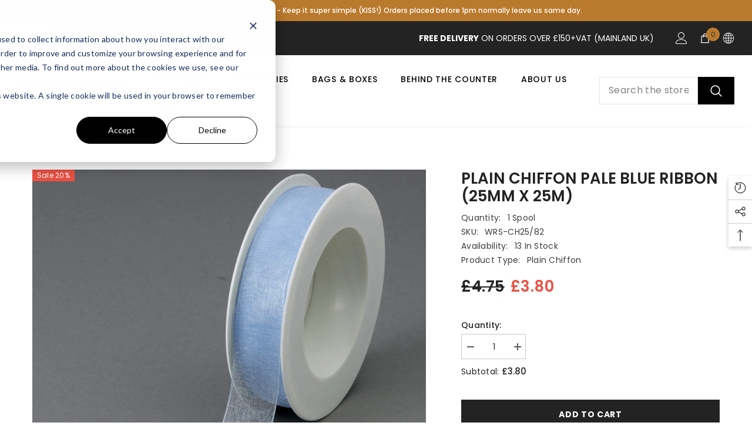

--- FILE ---
content_type: text/html; charset=utf-8
request_url: https://kudosgiftwrap.co.uk/products/plain-chiffon-pale-blue-ribbon-25mm-x-25m
body_size: 67159
content:
<!doctype html><html product class="no-js" lang="en">
    <head>
        <meta charset="utf-8">
        <meta http-equiv="X-UA-Compatible" content="IE=edge">
        <meta name="viewport" content="width=device-width,initial-scale=1">
        <meta name="theme-color" content="">
        <link rel="canonical" href="https://kudosgiftwrap.co.uk/products/plain-chiffon-pale-blue-ribbon-25mm-x-25m">
        <link rel="canonical" href="https://kudosgiftwrap.co.uk/products/plain-chiffon-pale-blue-ribbon-25mm-x-25m" canonical-shop-url="https://kudosgiftwrap.co.uk/"><link rel="shortcut icon" href="//kudosgiftwrap.co.uk/cdn/shop/files/Favicon_32x32.png?v=1694157460" type="image/png"><link rel="preconnect" href="https://cdn.shopify.com" crossorigin>
        <title>Plain Chiffon Pale Blue Ribbon (25mm x 25m)  &ndash; Kudos Giftwrap</title><meta name="description" content="Our Chiffon range of ribbon has been a favourite for finishing off gifts, either on it&#39;s own or alongside a Satin ribbon creating a more fancy finish. Width: 25mm Length: 25m See all colours of Chiffon ribbon">

<meta property="og:site_name" content="Kudos Giftwrap">
<meta property="og:url" content="https://kudosgiftwrap.co.uk/products/plain-chiffon-pale-blue-ribbon-25mm-x-25m">
<meta property="og:title" content="Plain Chiffon Pale Blue Ribbon (25mm x 25m)">
<meta property="og:type" content="product">
<meta property="og:description" content="Our Chiffon range of ribbon has been a favourite for finishing off gifts, either on it&#39;s own or alongside a Satin ribbon creating a more fancy finish. Width: 25mm Length: 25m See all colours of Chiffon ribbon"><meta property="og:image" content="http://kudosgiftwrap.co.uk/cdn/shop/products/plain_chiffon_pale_blue_ribbon_25mm_x_25m.jpg?v=1596179196">
  <meta property="og:image:secure_url" content="https://kudosgiftwrap.co.uk/cdn/shop/products/plain_chiffon_pale_blue_ribbon_25mm_x_25m.jpg?v=1596179196">
  <meta property="og:image:width" content="1725">
  <meta property="og:image:height" content="1725"><meta property="og:price:amount" content="3.80">
  <meta property="og:price:currency" content="GBP"><meta name="twitter:site" content="@kudosgiftwrap"><meta name="twitter:card" content="summary_large_image">
<meta name="twitter:title" content="Plain Chiffon Pale Blue Ribbon (25mm x 25m)">
<meta name="twitter:description" content="Our Chiffon range of ribbon has been a favourite for finishing off gifts, either on it&#39;s own or alongside a Satin ribbon creating a more fancy finish. Width: 25mm Length: 25m See all colours of Chiffon ribbon">

        <script>window.performance && window.performance.mark && window.performance.mark('shopify.content_for_header.start');</script><meta name="google-site-verification" content="71tR10Kn-dRUbhf7jUbs9q0h7bi8X5mmxUu4Yw0l040">
<meta id="shopify-digital-wallet" name="shopify-digital-wallet" content="/15029456/digital_wallets/dialog">
<meta name="shopify-checkout-api-token" content="fdc9380989a78651fb1842ca28f9b9ed">
<link rel="alternate" type="application/json+oembed" href="https://kudosgiftwrap.co.uk/products/plain-chiffon-pale-blue-ribbon-25mm-x-25m.oembed">
<script async="async" src="/checkouts/internal/preloads.js?locale=en-GB"></script>
<link rel="preconnect" href="https://shop.app" crossorigin="anonymous">
<script async="async" src="https://shop.app/checkouts/internal/preloads.js?locale=en-GB&shop_id=15029456" crossorigin="anonymous"></script>
<script id="apple-pay-shop-capabilities" type="application/json">{"shopId":15029456,"countryCode":"GB","currencyCode":"GBP","merchantCapabilities":["supports3DS"],"merchantId":"gid:\/\/shopify\/Shop\/15029456","merchantName":"Kudos Giftwrap","requiredBillingContactFields":["postalAddress","email","phone"],"requiredShippingContactFields":["postalAddress","email","phone"],"shippingType":"shipping","supportedNetworks":["visa","maestro","masterCard","amex","discover","elo"],"total":{"type":"pending","label":"Kudos Giftwrap","amount":"1.00"},"shopifyPaymentsEnabled":true,"supportsSubscriptions":true}</script>
<script id="shopify-features" type="application/json">{"accessToken":"fdc9380989a78651fb1842ca28f9b9ed","betas":["rich-media-storefront-analytics"],"domain":"kudosgiftwrap.co.uk","predictiveSearch":true,"shopId":15029456,"locale":"en"}</script>
<script>var Shopify = Shopify || {};
Shopify.shop = "kudosgiftwrap.myshopify.com";
Shopify.locale = "en";
Shopify.currency = {"active":"GBP","rate":"1.0"};
Shopify.country = "GB";
Shopify.theme = {"name":"22.01 Ella-6.5.1-theme-source hulkapps 02-07-2024","id":124617261138,"schema_name":"Ella","schema_version":"6.5.0","theme_store_id":null,"role":"main"};
Shopify.theme.handle = "null";
Shopify.theme.style = {"id":null,"handle":null};
Shopify.cdnHost = "kudosgiftwrap.co.uk/cdn";
Shopify.routes = Shopify.routes || {};
Shopify.routes.root = "/";</script>
<script type="module">!function(o){(o.Shopify=o.Shopify||{}).modules=!0}(window);</script>
<script>!function(o){function n(){var o=[];function n(){o.push(Array.prototype.slice.apply(arguments))}return n.q=o,n}var t=o.Shopify=o.Shopify||{};t.loadFeatures=n(),t.autoloadFeatures=n()}(window);</script>
<script>
  window.ShopifyPay = window.ShopifyPay || {};
  window.ShopifyPay.apiHost = "shop.app\/pay";
  window.ShopifyPay.redirectState = null;
</script>
<script id="shop-js-analytics" type="application/json">{"pageType":"product"}</script>
<script defer="defer" async type="module" src="//kudosgiftwrap.co.uk/cdn/shopifycloud/shop-js/modules/v2/client.init-shop-cart-sync_BT-GjEfc.en.esm.js"></script>
<script defer="defer" async type="module" src="//kudosgiftwrap.co.uk/cdn/shopifycloud/shop-js/modules/v2/chunk.common_D58fp_Oc.esm.js"></script>
<script defer="defer" async type="module" src="//kudosgiftwrap.co.uk/cdn/shopifycloud/shop-js/modules/v2/chunk.modal_xMitdFEc.esm.js"></script>
<script type="module">
  await import("//kudosgiftwrap.co.uk/cdn/shopifycloud/shop-js/modules/v2/client.init-shop-cart-sync_BT-GjEfc.en.esm.js");
await import("//kudosgiftwrap.co.uk/cdn/shopifycloud/shop-js/modules/v2/chunk.common_D58fp_Oc.esm.js");
await import("//kudosgiftwrap.co.uk/cdn/shopifycloud/shop-js/modules/v2/chunk.modal_xMitdFEc.esm.js");

  window.Shopify.SignInWithShop?.initShopCartSync?.({"fedCMEnabled":true,"windoidEnabled":true});

</script>
<script>
  window.Shopify = window.Shopify || {};
  if (!window.Shopify.featureAssets) window.Shopify.featureAssets = {};
  window.Shopify.featureAssets['shop-js'] = {"shop-cart-sync":["modules/v2/client.shop-cart-sync_DZOKe7Ll.en.esm.js","modules/v2/chunk.common_D58fp_Oc.esm.js","modules/v2/chunk.modal_xMitdFEc.esm.js"],"init-fed-cm":["modules/v2/client.init-fed-cm_B6oLuCjv.en.esm.js","modules/v2/chunk.common_D58fp_Oc.esm.js","modules/v2/chunk.modal_xMitdFEc.esm.js"],"shop-cash-offers":["modules/v2/client.shop-cash-offers_D2sdYoxE.en.esm.js","modules/v2/chunk.common_D58fp_Oc.esm.js","modules/v2/chunk.modal_xMitdFEc.esm.js"],"shop-login-button":["modules/v2/client.shop-login-button_QeVjl5Y3.en.esm.js","modules/v2/chunk.common_D58fp_Oc.esm.js","modules/v2/chunk.modal_xMitdFEc.esm.js"],"pay-button":["modules/v2/client.pay-button_DXTOsIq6.en.esm.js","modules/v2/chunk.common_D58fp_Oc.esm.js","modules/v2/chunk.modal_xMitdFEc.esm.js"],"shop-button":["modules/v2/client.shop-button_DQZHx9pm.en.esm.js","modules/v2/chunk.common_D58fp_Oc.esm.js","modules/v2/chunk.modal_xMitdFEc.esm.js"],"avatar":["modules/v2/client.avatar_BTnouDA3.en.esm.js"],"init-windoid":["modules/v2/client.init-windoid_CR1B-cfM.en.esm.js","modules/v2/chunk.common_D58fp_Oc.esm.js","modules/v2/chunk.modal_xMitdFEc.esm.js"],"init-shop-for-new-customer-accounts":["modules/v2/client.init-shop-for-new-customer-accounts_C_vY_xzh.en.esm.js","modules/v2/client.shop-login-button_QeVjl5Y3.en.esm.js","modules/v2/chunk.common_D58fp_Oc.esm.js","modules/v2/chunk.modal_xMitdFEc.esm.js"],"init-shop-email-lookup-coordinator":["modules/v2/client.init-shop-email-lookup-coordinator_BI7n9ZSv.en.esm.js","modules/v2/chunk.common_D58fp_Oc.esm.js","modules/v2/chunk.modal_xMitdFEc.esm.js"],"init-shop-cart-sync":["modules/v2/client.init-shop-cart-sync_BT-GjEfc.en.esm.js","modules/v2/chunk.common_D58fp_Oc.esm.js","modules/v2/chunk.modal_xMitdFEc.esm.js"],"shop-toast-manager":["modules/v2/client.shop-toast-manager_DiYdP3xc.en.esm.js","modules/v2/chunk.common_D58fp_Oc.esm.js","modules/v2/chunk.modal_xMitdFEc.esm.js"],"init-customer-accounts":["modules/v2/client.init-customer-accounts_D9ZNqS-Q.en.esm.js","modules/v2/client.shop-login-button_QeVjl5Y3.en.esm.js","modules/v2/chunk.common_D58fp_Oc.esm.js","modules/v2/chunk.modal_xMitdFEc.esm.js"],"init-customer-accounts-sign-up":["modules/v2/client.init-customer-accounts-sign-up_iGw4briv.en.esm.js","modules/v2/client.shop-login-button_QeVjl5Y3.en.esm.js","modules/v2/chunk.common_D58fp_Oc.esm.js","modules/v2/chunk.modal_xMitdFEc.esm.js"],"shop-follow-button":["modules/v2/client.shop-follow-button_CqMgW2wH.en.esm.js","modules/v2/chunk.common_D58fp_Oc.esm.js","modules/v2/chunk.modal_xMitdFEc.esm.js"],"checkout-modal":["modules/v2/client.checkout-modal_xHeaAweL.en.esm.js","modules/v2/chunk.common_D58fp_Oc.esm.js","modules/v2/chunk.modal_xMitdFEc.esm.js"],"shop-login":["modules/v2/client.shop-login_D91U-Q7h.en.esm.js","modules/v2/chunk.common_D58fp_Oc.esm.js","modules/v2/chunk.modal_xMitdFEc.esm.js"],"lead-capture":["modules/v2/client.lead-capture_BJmE1dJe.en.esm.js","modules/v2/chunk.common_D58fp_Oc.esm.js","modules/v2/chunk.modal_xMitdFEc.esm.js"],"payment-terms":["modules/v2/client.payment-terms_Ci9AEqFq.en.esm.js","modules/v2/chunk.common_D58fp_Oc.esm.js","modules/v2/chunk.modal_xMitdFEc.esm.js"]};
</script>
<script>(function() {
  var isLoaded = false;
  function asyncLoad() {
    if (isLoaded) return;
    isLoaded = true;
    var urls = ["https:\/\/ecommplugins-scripts.trustpilot.com\/v2.1\/js\/header.min.js?settings=eyJrZXkiOiJtMVJsdTVCMXlmQjJ3Y3VCIiwicyI6IiJ9\u0026shop=kudosgiftwrap.myshopify.com","https:\/\/ecommplugins-trustboxsettings.trustpilot.com\/kudosgiftwrap.myshopify.com.js?settings=1670428365887\u0026shop=kudosgiftwrap.myshopify.com","https:\/\/chimpstatic.com\/mcjs-connected\/js\/users\/672248dacc439240fb014b435\/ec481ea01a55c752ba3e529c1.js?shop=kudosgiftwrap.myshopify.com","https:\/\/api-na1.hubapi.com\/scriptloader\/v1\/7565332.js?shop=kudosgiftwrap.myshopify.com"];
    for (var i = 0; i < urls.length; i++) {
      var s = document.createElement('script');
      s.type = 'text/javascript';
      s.async = true;
      s.src = urls[i];
      var x = document.getElementsByTagName('script')[0];
      x.parentNode.insertBefore(s, x);
    }
  };
  if(window.attachEvent) {
    window.attachEvent('onload', asyncLoad);
  } else {
    window.addEventListener('load', asyncLoad, false);
  }
})();</script>
<script id="__st">var __st={"a":15029456,"offset":0,"reqid":"2761f3f7-c56d-497e-982a-11b8007371e9-1769043251","pageurl":"kudosgiftwrap.co.uk\/products\/plain-chiffon-pale-blue-ribbon-25mm-x-25m","u":"64d3fad715ba","p":"product","rtyp":"product","rid":7909854345};</script>
<script>window.ShopifyPaypalV4VisibilityTracking = true;</script>
<script id="captcha-bootstrap">!function(){'use strict';const t='contact',e='account',n='new_comment',o=[[t,t],['blogs',n],['comments',n],[t,'customer']],c=[[e,'customer_login'],[e,'guest_login'],[e,'recover_customer_password'],[e,'create_customer']],r=t=>t.map((([t,e])=>`form[action*='/${t}']:not([data-nocaptcha='true']) input[name='form_type'][value='${e}']`)).join(','),a=t=>()=>t?[...document.querySelectorAll(t)].map((t=>t.form)):[];function s(){const t=[...o],e=r(t);return a(e)}const i='password',u='form_key',d=['recaptcha-v3-token','g-recaptcha-response','h-captcha-response',i],f=()=>{try{return window.sessionStorage}catch{return}},m='__shopify_v',_=t=>t.elements[u];function p(t,e,n=!1){try{const o=window.sessionStorage,c=JSON.parse(o.getItem(e)),{data:r}=function(t){const{data:e,action:n}=t;return t[m]||n?{data:e,action:n}:{data:t,action:n}}(c);for(const[e,n]of Object.entries(r))t.elements[e]&&(t.elements[e].value=n);n&&o.removeItem(e)}catch(o){console.error('form repopulation failed',{error:o})}}const l='form_type',E='cptcha';function T(t){t.dataset[E]=!0}const w=window,h=w.document,L='Shopify',v='ce_forms',y='captcha';let A=!1;((t,e)=>{const n=(g='f06e6c50-85a8-45c8-87d0-21a2b65856fe',I='https://cdn.shopify.com/shopifycloud/storefront-forms-hcaptcha/ce_storefront_forms_captcha_hcaptcha.v1.5.2.iife.js',D={infoText:'Protected by hCaptcha',privacyText:'Privacy',termsText:'Terms'},(t,e,n)=>{const o=w[L][v],c=o.bindForm;if(c)return c(t,g,e,D).then(n);var r;o.q.push([[t,g,e,D],n]),r=I,A||(h.body.append(Object.assign(h.createElement('script'),{id:'captcha-provider',async:!0,src:r})),A=!0)});var g,I,D;w[L]=w[L]||{},w[L][v]=w[L][v]||{},w[L][v].q=[],w[L][y]=w[L][y]||{},w[L][y].protect=function(t,e){n(t,void 0,e),T(t)},Object.freeze(w[L][y]),function(t,e,n,w,h,L){const[v,y,A,g]=function(t,e,n){const i=e?o:[],u=t?c:[],d=[...i,...u],f=r(d),m=r(i),_=r(d.filter((([t,e])=>n.includes(e))));return[a(f),a(m),a(_),s()]}(w,h,L),I=t=>{const e=t.target;return e instanceof HTMLFormElement?e:e&&e.form},D=t=>v().includes(t);t.addEventListener('submit',(t=>{const e=I(t);if(!e)return;const n=D(e)&&!e.dataset.hcaptchaBound&&!e.dataset.recaptchaBound,o=_(e),c=g().includes(e)&&(!o||!o.value);(n||c)&&t.preventDefault(),c&&!n&&(function(t){try{if(!f())return;!function(t){const e=f();if(!e)return;const n=_(t);if(!n)return;const o=n.value;o&&e.removeItem(o)}(t);const e=Array.from(Array(32),(()=>Math.random().toString(36)[2])).join('');!function(t,e){_(t)||t.append(Object.assign(document.createElement('input'),{type:'hidden',name:u})),t.elements[u].value=e}(t,e),function(t,e){const n=f();if(!n)return;const o=[...t.querySelectorAll(`input[type='${i}']`)].map((({name:t})=>t)),c=[...d,...o],r={};for(const[a,s]of new FormData(t).entries())c.includes(a)||(r[a]=s);n.setItem(e,JSON.stringify({[m]:1,action:t.action,data:r}))}(t,e)}catch(e){console.error('failed to persist form',e)}}(e),e.submit())}));const S=(t,e)=>{t&&!t.dataset[E]&&(n(t,e.some((e=>e===t))),T(t))};for(const o of['focusin','change'])t.addEventListener(o,(t=>{const e=I(t);D(e)&&S(e,y())}));const B=e.get('form_key'),M=e.get(l),P=B&&M;t.addEventListener('DOMContentLoaded',(()=>{const t=y();if(P)for(const e of t)e.elements[l].value===M&&p(e,B);[...new Set([...A(),...v().filter((t=>'true'===t.dataset.shopifyCaptcha))])].forEach((e=>S(e,t)))}))}(h,new URLSearchParams(w.location.search),n,t,e,['guest_login'])})(!0,!0)}();</script>
<script integrity="sha256-4kQ18oKyAcykRKYeNunJcIwy7WH5gtpwJnB7kiuLZ1E=" data-source-attribution="shopify.loadfeatures" defer="defer" src="//kudosgiftwrap.co.uk/cdn/shopifycloud/storefront/assets/storefront/load_feature-a0a9edcb.js" crossorigin="anonymous"></script>
<script crossorigin="anonymous" defer="defer" src="//kudosgiftwrap.co.uk/cdn/shopifycloud/storefront/assets/shopify_pay/storefront-65b4c6d7.js?v=20250812"></script>
<script data-source-attribution="shopify.dynamic_checkout.dynamic.init">var Shopify=Shopify||{};Shopify.PaymentButton=Shopify.PaymentButton||{isStorefrontPortableWallets:!0,init:function(){window.Shopify.PaymentButton.init=function(){};var t=document.createElement("script");t.src="https://kudosgiftwrap.co.uk/cdn/shopifycloud/portable-wallets/latest/portable-wallets.en.js",t.type="module",document.head.appendChild(t)}};
</script>
<script data-source-attribution="shopify.dynamic_checkout.buyer_consent">
  function portableWalletsHideBuyerConsent(e){var t=document.getElementById("shopify-buyer-consent"),n=document.getElementById("shopify-subscription-policy-button");t&&n&&(t.classList.add("hidden"),t.setAttribute("aria-hidden","true"),n.removeEventListener("click",e))}function portableWalletsShowBuyerConsent(e){var t=document.getElementById("shopify-buyer-consent"),n=document.getElementById("shopify-subscription-policy-button");t&&n&&(t.classList.remove("hidden"),t.removeAttribute("aria-hidden"),n.addEventListener("click",e))}window.Shopify?.PaymentButton&&(window.Shopify.PaymentButton.hideBuyerConsent=portableWalletsHideBuyerConsent,window.Shopify.PaymentButton.showBuyerConsent=portableWalletsShowBuyerConsent);
</script>
<script data-source-attribution="shopify.dynamic_checkout.cart.bootstrap">document.addEventListener("DOMContentLoaded",(function(){function t(){return document.querySelector("shopify-accelerated-checkout-cart, shopify-accelerated-checkout")}if(t())Shopify.PaymentButton.init();else{new MutationObserver((function(e,n){t()&&(Shopify.PaymentButton.init(),n.disconnect())})).observe(document.body,{childList:!0,subtree:!0})}}));
</script>
<link id="shopify-accelerated-checkout-styles" rel="stylesheet" media="screen" href="https://kudosgiftwrap.co.uk/cdn/shopifycloud/portable-wallets/latest/accelerated-checkout-backwards-compat.css" crossorigin="anonymous">
<style id="shopify-accelerated-checkout-cart">
        #shopify-buyer-consent {
  margin-top: 1em;
  display: inline-block;
  width: 100%;
}

#shopify-buyer-consent.hidden {
  display: none;
}

#shopify-subscription-policy-button {
  background: none;
  border: none;
  padding: 0;
  text-decoration: underline;
  font-size: inherit;
  cursor: pointer;
}

#shopify-subscription-policy-button::before {
  box-shadow: none;
}

      </style>
<script id="sections-script" data-sections="header-nav-multi-site,header-mobile" defer="defer" src="//kudosgiftwrap.co.uk/cdn/shop/t/24/compiled_assets/scripts.js?v=6961"></script>
<script>window.performance && window.performance.mark && window.performance.mark('shopify.content_for_header.end');</script>
        <style>@import url('https://fonts.googleapis.com/css?family=Poppins:300,300i,400,400i,500,500i,600,600i,700,700i,800,800i&display=swap');
                :root {
        /* Settings Body */--font-body-family: Poppins;--font-body-size: 14px;--font-body-weight: 400;--body-line-height: 22px;--body-letter-spacing: .02em;

        /* Settings Heading */--font-heading-family: Poppins;--font-heading-size: 14px;--font-heading-weight: 600;--font-heading-style: normal;--heading-line-height: 22px;--heading-letter-spacing: .05em;--heading-text-transform: uppercase;--heading-border-height: 2px;

        /* Menu Lv1 */--font-menu-lv1-family: Poppins;--font-menu-lv1-size: 14px;--font-menu-lv1-weight: 500;--menu-lv1-line-height: 22px;--menu-lv1-letter-spacing: .05em;--menu-lv1-text-transform: uppercase;

        /* Menu Lv2 */--font-menu-lv2-family: Poppins;--font-menu-lv2-size: 12px;--font-menu-lv2-weight: 400;--menu-lv2-line-height: 22px;--menu-lv2-letter-spacing: .02em;--menu-lv2-text-transform: capitalize;

        /* Menu Lv3 */--font-menu-lv3-family: Poppins;--font-menu-lv3-size: 12px;--font-menu-lv3-weight: 400;--menu-lv3-line-height: 22px;--menu-lv3-letter-spacing: .02em;--menu-lv3-text-transform: capitalize;

        /* Mega Menu Lv2 */--font-mega-menu-lv2-family: Poppins;--font-mega-menu-lv2-size: 14px;--font-mega-menu-lv2-weight: 600;--font-mega-menu-lv2-style: normal;--mega-menu-lv2-line-height: 22px;--mega-menu-lv2-letter-spacing: .02em;--mega-menu-lv2-text-transform: uppercase;

        /* Mega Menu Lv3 */--font-mega-menu-lv3-family: Poppins;--font-mega-menu-lv3-size: 12px;--font-mega-menu-lv3-weight: 400;--mega-menu-lv3-line-height: 22px;--mega-menu-lv3-letter-spacing: .02em;--mega-menu-lv3-text-transform: capitalize;

        /* Product Card Title */--product-title-font: Poppins;--product-title-font-size : 14px;--product-title-font-weight : 500;--product-title-line-height: 22px;--product-title-letter-spacing: .02em;--product-title-line-text : full;--product-title-text-transform : uppercase;--product-title-margin-bottom: 10px;

        /* Product Card Vendor */--product-vendor-font: Poppins;--product-vendor-font-size : 12px;--product-vendor-font-weight : 400;--product-vendor-font-style : normal;--product-vendor-line-height: 22px;--product-vendor-letter-spacing: .02em;--product-vendor-text-transform : uppercase;--product-vendor-margin-bottom: 0px;

        /* Product Card Price */--product-price-font: Poppins;--product-price-font-size : 14px;--product-price-font-weight : 600;--product-price-line-height: 22px;--product-price-letter-spacing: .02em;--product-price-margin-top: 0px;--product-price-margin-bottom: 13px;

        /* Product Card Badge */--badge-font: Poppins;--badge-font-size : 12px;--badge-font-weight : 400;--badge-text-transform : capitalize;--badge-letter-spacing: .02em;--badge-line-height: 20px;--badge-border-radius: 0px;--badge-padding-top: 0px;--badge-padding-bottom: 0px;--badge-padding-left-right: 8px;--badge-postion-top: 0px;--badge-postion-left-right: 0px;

        /* Product Quickview */
        --product-quickview-font-size : 12px; --product-quickview-line-height: 23px; --product-quickview-border-radius: 1px; --product-quickview-padding-top: 0px; --product-quickview-padding-bottom: 0px; --product-quickview-padding-left-right: 7px; --product-quickview-sold-out-product: #e95144;--product-quickview-box-shadow: none;/* Blog Card Tile */--blog-title-font: Poppins;--blog-title-font-size : 16px; --blog-title-font-weight : 700; --blog-title-line-height: 24px; --blog-title-letter-spacing: .09em; --blog-title-text-transform : none;

        /* Blog Card Info (Date, Author) */--blog-info-font: Poppins;--blog-info-font-size : 14px; --blog-info-font-weight : 400; --blog-info-line-height: 20px; --blog-info-letter-spacing: .02em; --blog-info-text-transform : uppercase;

        /* Button 1 */--btn-1-font-family: Poppins;--btn-1-font-size: 14px; --btn-1-font-weight: 700; --btn-1-text-transform: uppercase; --btn-1-line-height: 22px; --btn-1-letter-spacing: .05em; --btn-1-text-align: center; --btn-1-border-radius: 0px; --btn-1-border-width: 1px; --btn-1-border-style: solid; --btn-1-padding-top: 10px; --btn-1-padding-bottom: 10px; --btn-1-horizontal-length: 0px; --btn-1-vertical-length: 0px; --btn-1-blur-radius: 0px; --btn-1-spread: 0px;
        --btn-1-all-bg-opacity-hover: rgba(0, 0, 0, 0.5);--btn-1-inset: ;/* Button 2 */--btn-2-font-family: Poppins;--btn-2-font-size: 18px; --btn-2-font-weight: 700; --btn-2-text-transform: uppercase; --btn-2-line-height: 23px; --btn-2-letter-spacing: .05em; --btn-2-text-align: right; --btn-2-border-radius: 6px; --btn-2-border-width: 1px; --btn-2-border-style: solid; --btn-2-padding-top: 20px; --btn-2-padding-bottom: 20px; --btn-2-horizontal-length: 4px; --btn-2-vertical-length: 4px; --btn-2-blur-radius: 7px; --btn-2-spread: 0px;
        --btn-2-all-bg-opacity: rgba(25, 145, 226, 0.5);--btn-2-all-bg-opacity-hover: rgba(0, 0, 0, 0.5);--btn-2-inset: ;/* Button 3 */--btn-3-font-family: Poppins;--btn-3-font-size: 14px; --btn-3-font-weight: 700; --btn-3-text-transform: uppercase; --btn-3-line-height: 22px; --btn-3-letter-spacing: .05em; --btn-3-text-align: center; --btn-3-border-radius: 0px; --btn-3-border-width: 1px; --btn-3-border-style: solid; --btn-3-padding-top: 10px; --btn-3-padding-bottom: 10px; --btn-3-horizontal-length: 0px; --btn-3-vertical-length: 0px; --btn-3-blur-radius: 0px; --btn-3-spread: 0px;
        --btn-3-all-bg-opacity: rgba(0, 0, 0, 0.1);--btn-3-all-bg-opacity-hover: rgba(0, 0, 0, 0.1);--btn-3-inset: ;/* Footer Heading */--footer-heading-font-family: Poppins;--footer-heading-font-size : 15px; --footer-heading-font-weight : 600; --footer-heading-line-height : 22px; --footer-heading-letter-spacing : .05em; --footer-heading-text-transform : uppercase;

        /* Footer Link */--footer-link-font-family: Poppins;--footer-link-font-size : 12px; --footer-link-font-weight : ; --footer-link-line-height : 28px; --footer-link-letter-spacing : .02em; --footer-link-text-transform : capitalize;

        /* Page Title */--font-page-title-family: Poppins;--font-page-title-size: 20px; --font-page-title-weight: 700; --font-page-title-style: normal; --page-title-line-height: 20px; --page-title-letter-spacing: .05em; --page-title-text-transform: uppercase;

        /* Font Product Tab Title */
        --font-tab-type-1: Poppins; --font-tab-type-2: Poppins;

        /* Text Size */
        --text-size-font-size : 10px; --text-size-font-weight : 400; --text-size-line-height : 22px; --text-size-letter-spacing : 0; --text-size-text-transform : uppercase; --text-size-color : #787878;

        /* Font Weight */
        --font-weight-normal: 400; --font-weight-medium: 500; --font-weight-semibold: 600; --font-weight-bold: 700; --font-weight-bolder: 800; --font-weight-black: 900;

        /* Radio Button */
        --form-label-checkbox-before-bg: #fff; --form-label-checkbox-before-border: #cecece; --form-label-checkbox-before-bg-checked: #000;

        /* Conatiner */
        --body-custom-width-container: 1600px;

        /* Layout Boxed */
        --color-background-layout-boxed: rgba(0,0,0,0);/* Arrow */
        --position-horizontal-slick-arrow: 0;

        /* General Color*/
        --color-text: #232323; --color-text2: #969696; --color-global: #232323; --color-white: #FFFFFF; --color-grey: #868686; --color-black: #202020; --color-base-text-rgb: 35, 35, 35; --color-base-text2-rgb: 150, 150, 150; --color-background: #ffffff; --color-background-rgb: 255, 255, 255; --color-background-overylay: rgba(255, 255, 255, 0.9); --color-base-accent-text: ; --color-base-accent-1: ; --color-base-accent-2: ; --color-link: #232323; --color-link-hover: #727272; --color-error: #D93333; --color-error-bg: #FCEEEE; --color-success: #5A5A5A; --color-success-bg: #DFF0D8; --color-info: #202020; --color-info-bg: #FFF2DD; --color-link-underline: rgba(35, 35, 35, 0.5); --color-breadcrumb: #999999; --colors-breadcrumb-hover: #232323;--colors-breadcrumb-active: #999999; --border-global: #e6e6e6; --bg-global: #fafafa; --bg-planceholder: #fafafa; --color-warning: #fff; --bg-warning: #e0b252; --color-background-10 : #e9e9e9; --color-background-20 : #d3d3d3; --color-background-30 : #bdbdbd; --color-background-50 : #919191; --color-background-global : #919191;

        /* Arrow Color */
        --arrow-color: #323232; --arrow-background-color: #fff; --arrow-border-color: #ccc;--arrow-color-hover: #323232;--arrow-background-color-hover: #f8f8f8;--arrow-border-color-hover: #f8f8f8;--arrow-width: 35px;--arrow-height: 35px;--arrow-size: px;--arrow-size-icon: 17px;--arrow-border-radius: 50%;--arrow-border-width: 1px;

        /* Pagination Color */
        --pagination-item-color: #3c3c3c; --pagination-item-color-active: #3c3c3c; --pagination-item-bg-color: #fff;--pagination-item-bg-color-active: #fff;--pagination-item-border-color: #fff;--pagination-item-border-color-active: #ffffff;--pagination-arrow-color: #3c3c3c;--pagination-arrow-color-active: #3c3c3c;--pagination-arrow-bg-color: #fff;--pagination-arrow-bg-color-active: #fff;--pagination-arrow-border-color: #fff;--pagination-arrow-border-color-active: #fff;

        /* Dots Color */
        --dots-color: transparent;--dots-border-color: #323232;--dots-color-active: #323232;--dots-border-color-active: #323232;--dots-style2-background-opacity: #00000050;--dots-width: 12px;--dots-height: 12px;

        /* Button Color */
        --btn-1-color: #FFFFFF;--btn-1-bg: #232323;--btn-1-border: #232323;--btn-1-color-hover: #FFFFFF;--btn-1-bg-hover: #727272;--btn-1-border-hover: rgba(0,0,0,0);
        --btn-2-color: #232323;--btn-2-bg: #FFFFFF;--btn-2-border: #727272;--btn-2-color-hover: #FFFFFF;--btn-2-bg-hover: #232323;--btn-2-border-hover: #232323;
        --btn-3-color: #FFFFFF;--btn-3-bg: #e9514b;--btn-3-border: #e9514b;--btn-3-color-hover: #ffffff;--btn-3-bg-hover: #e9514b;--btn-3-border-hover: #e9514b;
        --anchor-transition: all ease .3s;--bg-white: #ffffff;--bg-black: #000000;--bg-grey: #808080;--icon: var(--color-text);--text-cart: #3c3c3c;--duration-short: 100ms;--duration-default: 350ms;--duration-long: 500ms;--form-input-bg: #ffffff;--form-input-border: #c7c7c7;--form-input-color: #232323;--form-input-placeholder: #868686;--form-label: #232323;

        --new-badge-color: #232323;--new-badge-bg: #FFFFFF;--sale-badge-color: #ffffff;--sale-badge-bg: #e95144;--sold-out-badge-color: #ffffff;--sold-out-badge-bg: #c1c1c1;--custom-badge-color: #ffffff;--custom-badge-bg: #ffbb49;--bundle-badge-color: #ffffff;--bundle-badge-bg: #232323;
        
        --product-title-color : #232323;--product-title-color-hover : #232323;--product-vendor-color : #969696;--product-price-color : #232323;--product-sale-price-color : #e95144;--product-compare-price-color : #969696;--product-review-full-color : #000000;--product-review-empty-color : #A4A4A4;

        --product-swatch-border : #cbcbcb;--product-swatch-border-active : #232323;--product-swatch-width : 40px;--product-swatch-height : 40px;--product-swatch-border-radius : 0px;--product-swatch-color-width : 40px;--product-swatch-color-height : 40px;--product-swatch-color-border-radius : 20px;

        --product-wishlist-color : #000000;--product-wishlist-bg : #ffffff;--product-wishlist-border : transparent;--product-wishlist-color-added : #ffffff;--product-wishlist-bg-added : #000000;--product-wishlist-border-added : transparent;--product-compare-color : #000000;--product-compare-bg : #FFFFFF;--product-compare-color-added : #D12442; --product-compare-bg-added : #FFFFFF; --product-hot-stock-text-color : #d62828; --product-quick-view-color : #000000; --product-cart-image-fit : contain; --product-title-variant-font-size: 16px;--product-quick-view-bg : #FFFFFF;--product-quick-view-bg-above-button: rgba(255, 255, 255, 0.7);--product-quick-view-color-hover : #FFFFFF;--product-quick-view-bg-hover : #000000;--product-action-color : #232323;--product-action-bg : #ffffff;--product-action-border : #000000;--product-action-color-hover : #FFFFFF;--product-action-bg-hover : #232323;--product-action-border-hover : #232323;

        /* Multilevel Category Filter */
        --color-label-multiLevel-categories: #232323;--bg-label-multiLevel-categories: #fff;--color-button-multiLevel-categories: #fff;--bg-button-multiLevel-categories: #ff8b21;--border-button-multiLevel-categories: transparent;--hover-color-button-multiLevel-categories: #fff;--hover-bg-button-multiLevel-categories: #ff8b21;--cart-item-bg : #ffffff;--cart-item-border : #e8e8e8;--cart-item-border-width : 1px;--cart-item-border-style : solid;--free-shipping-height : 10px;--free-shipping-border-radius : 20px;--free-shipping-color : #727272; --free-shipping-bg : #ededed;--free-shipping-bg-1: #e95144;--free-shipping-bg-2: #ffc206;--free-shipping-bg-3: #69c69c;--free-shipping-bg-4: #69c69c; --free-shipping-min-height : 20.0px;--w-product-swatch-custom: 30px;--h-product-swatch-custom: 30px;--w-product-swatch-custom-mb: 20px;--h-product-swatch-custom-mb: 20px;--font-size-product-swatch-more: 12px;--swatch-border : #cbcbcb;--swatch-border-active : #232323;

        --variant-size: #232323;--variant-size-border: #e7e7e7;--variant-size-bg: #ffffff;--variant-size-hover: #ffffff;--variant-size-border-hover: #232323;--variant-size-bg-hover: #232323;--variant-bg : #ffffff; --variant-color : #232323; --variant-bg-active : #ffffff; --variant-color-active : #232323;

        --fontsize-text-social: 12px;
        --page-content-distance: 64px;--sidebar-content-distance: 40px;--button-transition-ease: cubic-bezier(.25,.46,.45,.94);

        /* Loading Spinner Color */
        --spinner-top-color: #fc0; --spinner-right-color: #4dd4c6; --spinner-bottom-color: #f00; --spinner-left-color: #f6f6f6;

        /* Product Card Marquee */
        --product-marquee-background-color: ;--product-marquee-text-color: #FFFFFF;--product-marquee-text-size: 14px;--product-marquee-text-mobile-size: 14px;--product-marquee-text-weight: 400;--product-marquee-text-transform: none;--product-marquee-text-style: italic;--product-marquee-speed: ; --product-marquee-line-height: calc(var(--product-marquee-text-mobile-size) * 1.5);
    }
</style>
        <link href="//kudosgiftwrap.co.uk/cdn/shop/t/24/assets/base.css?v=4537915075040746631719892868" rel="stylesheet" type="text/css" media="all" />
<link href="//kudosgiftwrap.co.uk/cdn/shop/t/24/assets/base-banner-animation.css?v=142525759880205592811719892868" rel="stylesheet" type="text/css" media="all" />
    <link href="//kudosgiftwrap.co.uk/cdn/shop/t/24/assets/component-card-banner-animation.css?v=55904521405352394641719892878" rel="stylesheet" type="text/css" media="all" />
<link href="//kudosgiftwrap.co.uk/cdn/shop/t/24/assets/layout_rtl.css?v=80660267179313293321719892931" rel="stylesheet" type="text/css" media="all" />
<link href="//kudosgiftwrap.co.uk/cdn/shop/t/24/assets/animated.css?v=54616323744978996581719892866" rel="stylesheet" type="text/css" media="all" />
<link href="//kudosgiftwrap.co.uk/cdn/shop/t/24/assets/component-card.css?v=12243491930720169821719892878" rel="stylesheet" type="text/css" media="all" />
<link href="//kudosgiftwrap.co.uk/cdn/shop/t/24/assets/component-loading-overlay.css?v=170491267859233445071719892894" rel="stylesheet" type="text/css" media="all" />
<link href="//kudosgiftwrap.co.uk/cdn/shop/t/24/assets/component-loading-banner.css?v=160158853675259399421719892894" rel="stylesheet" type="text/css" media="all" />
<link href="//kudosgiftwrap.co.uk/cdn/shop/t/24/assets/component-quick-cart.css?v=126678254764554091781719892905" rel="stylesheet" type="text/css" media="all" />
<link rel="stylesheet" href="//kudosgiftwrap.co.uk/cdn/shop/t/24/assets/vendor.css?v=164616260963476715651719892942" media="print" onload="this.media='all'">
<noscript><link href="//kudosgiftwrap.co.uk/cdn/shop/t/24/assets/vendor.css?v=164616260963476715651719892942" rel="stylesheet" type="text/css" media="all" /></noscript>


<link href="//kudosgiftwrap.co.uk/cdn/shop/t/24/assets/component-predictive-search.css?v=104537003445991516671719892900" rel="stylesheet" type="text/css" media="all" />
<link rel="stylesheet" href="//kudosgiftwrap.co.uk/cdn/shop/t/24/assets/component-newsletter.css?v=54058530822278129331719892898" media="print" onload="this.media='all'">
<link rel="stylesheet" href="//kudosgiftwrap.co.uk/cdn/shop/t/24/assets/component-slider.css?v=37888473738646685221719892910" media="print" onload="this.media='all'">
<link rel="stylesheet" href="//kudosgiftwrap.co.uk/cdn/shop/t/24/assets/component-list-social.css?v=102044711114163579551719892893" media="print" onload="this.media='all'"><noscript><link href="//kudosgiftwrap.co.uk/cdn/shop/t/24/assets/component-newsletter.css?v=54058530822278129331719892898" rel="stylesheet" type="text/css" media="all" /></noscript>
<noscript><link href="//kudosgiftwrap.co.uk/cdn/shop/t/24/assets/component-slider.css?v=37888473738646685221719892910" rel="stylesheet" type="text/css" media="all" /></noscript>
<noscript><link href="//kudosgiftwrap.co.uk/cdn/shop/t/24/assets/component-list-social.css?v=102044711114163579551719892893" rel="stylesheet" type="text/css" media="all" /></noscript>

<style type="text/css">
	.nav-title-mobile {display: none;}.list-menu--disclosure{display: none;position: absolute;min-width: 100%;width: 22rem;background-color: var(--bg-white);box-shadow: 0 1px 4px 0 rgb(0 0 0 / 15%);padding: 5px 0 5px 20px;opacity: 0;visibility: visible;pointer-events: none;transition: opacity var(--duration-default) ease, transform var(--duration-default) ease;}.list-menu--disclosure-2{margin-left: calc(100% - 15px);z-index: 2;top: -5px;}.list-menu--disclosure:focus {outline: none;}.list-menu--disclosure.localization-selector {max-height: 18rem;overflow: auto;width: 10rem;padding: 0.5rem;}.js menu-drawer > details > summary::before, .js menu-drawer > details[open]:not(.menu-opening) > summary::before {content: '';position: absolute;cursor: default;width: 100%;height: calc(100vh - 100%);height: calc(var(--viewport-height, 100vh) - (var(--header-bottom-position, 100%)));top: 100%;left: 0;background: var(--color-foreground-50);opacity: 0;visibility: hidden;z-index: 2;transition: opacity var(--duration-default) ease,visibility var(--duration-default) ease;}menu-drawer > details[open] > summary::before {visibility: visible;opacity: 1;}.menu-drawer {position: absolute;transform: translateX(-100%);visibility: hidden;z-index: 3;left: 0;top: 100%;width: 100%;max-width: calc(100vw - 4rem);padding: 0;border: 0.1rem solid var(--color-background-10);border-left: 0;border-bottom: 0;background-color: var(--bg-white);overflow-x: hidden;}.js .menu-drawer {height: calc(100vh - 100%);height: calc(var(--viewport-height, 100vh) - (var(--header-bottom-position, 100%)));}.js details[open] > .menu-drawer, .js details[open] > .menu-drawer__submenu {transition: transform var(--duration-default) ease, visibility var(--duration-default) ease;}.no-js details[open] > .menu-drawer, .js details[open].menu-opening > .menu-drawer, details[open].menu-opening > .menu-drawer__submenu {transform: translateX(0);visibility: visible;}@media screen and (min-width: 750px) {.menu-drawer {width: 40rem;}.no-js .menu-drawer {height: auto;}}.menu-drawer__inner-container {position: relative;height: 100%;}.menu-drawer__navigation-container {display: grid;grid-template-rows: 1fr auto;align-content: space-between;overflow-y: auto;height: 100%;}.menu-drawer__navigation {padding: 0 0 5.6rem 0;}.menu-drawer__inner-submenu {height: 100%;overflow-x: hidden;overflow-y: auto;}.no-js .menu-drawer__navigation {padding: 0;}.js .menu-drawer__menu li {width: 100%;border-bottom: 1px solid #e6e6e6;overflow: hidden;}.menu-drawer__menu-item{line-height: var(--body-line-height);letter-spacing: var(--body-letter-spacing);padding: 10px 20px 10px 15px;cursor: pointer;display: flex;align-items: center;justify-content: space-between;}.menu-drawer__menu-item .label{display: inline-block;vertical-align: middle;font-size: calc(var(--font-body-size) - 4px);font-weight: var(--font-weight-normal);letter-spacing: var(--body-letter-spacing);height: 20px;line-height: 20px;margin: 0 0 0 10px;padding: 0 5px;text-transform: uppercase;text-align: center;position: relative;}.menu-drawer__menu-item .label:before{content: "";position: absolute;border: 5px solid transparent;top: 50%;left: -9px;transform: translateY(-50%);}.menu-drawer__menu-item > .icon{width: 24px;height: 24px;margin: 0 10px 0 0;}.menu-drawer__menu-item > .symbol {position: absolute;right: 20px;top: 50%;transform: translateY(-50%);display: flex;align-items: center;justify-content: center;font-size: 0;pointer-events: none;}.menu-drawer__menu-item > .symbol .icon{width: 14px;height: 14px;opacity: .6;}.menu-mobile-icon .menu-drawer__menu-item{justify-content: flex-start;}.no-js .menu-drawer .menu-drawer__menu-item > .symbol {display: none;}.js .menu-drawer__submenu {position: absolute;top: 0;width: 100%;bottom: 0;left: 0;background-color: var(--bg-white);z-index: 1;transform: translateX(100%);visibility: hidden;}.js .menu-drawer__submenu .menu-drawer__submenu {overflow-y: auto;}.menu-drawer__close-button {display: block;width: 100%;padding: 10px 15px;background-color: transparent;border: none;background: #f6f8f9;position: relative;}.menu-drawer__close-button .symbol{position: absolute;top: auto;left: 20px;width: auto;height: 22px;z-index: 10;display: flex;align-items: center;justify-content: center;font-size: 0;pointer-events: none;}.menu-drawer__close-button .icon {display: inline-block;vertical-align: middle;width: 18px;height: 18px;transform: rotate(180deg);}.menu-drawer__close-button .text{max-width: calc(100% - 50px);white-space: nowrap;overflow: hidden;text-overflow: ellipsis;display: inline-block;vertical-align: top;width: 100%;margin: 0 auto;}.no-js .menu-drawer__close-button {display: none;}.menu-drawer__utility-links {padding: 2rem;}.menu-drawer__account {display: inline-flex;align-items: center;text-decoration: none;padding: 1.2rem;margin-left: -1.2rem;font-size: 1.4rem;}.menu-drawer__account .icon-account {height: 2rem;width: 2rem;margin-right: 1rem;}.menu-drawer .list-social {justify-content: flex-start;margin-left: -1.25rem;margin-top: 2rem;}.menu-drawer .list-social:empty {display: none;}.menu-drawer .list-social__link {padding: 1.3rem 1.25rem;}

	/* Style General */
	.d-block{display: block}.d-inline-block{display: inline-block}.d-flex{display: flex}.d-none {display: none}.d-grid{display: grid}.ver-alg-mid {vertical-align: middle}.ver-alg-top{vertical-align: top}
	.flex-jc-start{justify-content:flex-start}.flex-jc-end{justify-content:flex-end}.flex-jc-center{justify-content:center}.flex-jc-between{justify-content:space-between}.flex-jc-stretch{justify-content:stretch}.flex-align-start{align-items: flex-start}.flex-align-center{align-items: center}.flex-align-end{align-items: flex-end}.flex-align-stretch{align-items:stretch}.flex-wrap{flex-wrap: wrap}.flex-nowrap{flex-wrap: nowrap}.fd-row{flex-direction:row}.fd-row-reverse{flex-direction:row-reverse}.fd-column{flex-direction:column}.fd-column-reverse{flex-direction:column-reverse}.fg-0{flex-grow:0}.fs-0{flex-shrink:0}.gap-15{gap:15px}.gap-30{gap:30px}
	.p-relative{position:relative}.p-absolute{position:absolute}.p-static{position:static}.p-fixed{position:fixed;}
	.zi-1{z-index:1}.zi-2{z-index:2}.zi-3{z-index:3}.zi-5{z-index:5}.zi-6{z-index:6}.zi-7{z-index:7}.zi-9{z-index:9}.zi-10{z-index:10}.zi-99{z-index:99} .zi-100{z-index:100} .zi-101{z-index:101}
	.top-0{top:0}.top-100{top:100%}.top-auto{top:auto}.left-0{left:0}.left-auto{left:auto}.right-0{right:0}.right-auto{right:auto}.bottom-0{bottom:0}
	.middle-y{top:50%;transform:translateY(-50%)}.middle-x{left:50%;transform:translateX(-50%)}
	.opacity-0{opacity:0}.opacity-1{opacity:1}
	.o-hidden{overflow:hidden}.o-visible{overflow:visible}.o-unset{overflow:unset}.o-x-hidden{overflow-x:hidden}.o-y-auto{overflow-y:auto;}
	.pt-0{padding-top:0}.pt-2{padding-top:2px}.pt-5{padding-top:5px}.pt-10{padding-top:10px}.pt-10-imp{padding-top:10px !important}.pt-12{padding-top:12px}.pt-16{padding-top:16px}.pt-20{padding-top:20px}.pt-24{padding-top:24px}.pt-30{padding-top:30px}.pt-32{padding-top:32px}.pt-36{padding-top:36px}.pt-48{padding-top:48px}.pb-0{padding-bottom:0}.pb-5{padding-bottom:5px}.pb-10{padding-bottom:10px}.pb-10-imp{padding-bottom:10px !important}.pb-12{padding-bottom:12px}.pb-15{padding-bottom:15px}.pb-16{padding-bottom:16px}.pb-18{padding-bottom:18px}.pb-20{padding-bottom:20px}.pb-24{padding-bottom:24px}.pb-32{padding-bottom:32px}.pb-40{padding-bottom:40px}.pb-48{padding-bottom:48px}.pb-50{padding-bottom:50px}.pb-80{padding-bottom:80px}.pb-84{padding-bottom:84px}.pr-0{padding-right:0}.pr-5{padding-right: 5px}.pr-10{padding-right:10px}.pr-20{padding-right:20px}.pr-24{padding-right:24px}.pr-30{padding-right:30px}.pr-36{padding-right:36px}.pr-80{padding-right:80px}.pl-0{padding-left:0}.pl-12{padding-left:12px}.pl-20{padding-left:20px}.pl-24{padding-left:24px}.pl-36{padding-left:36px}.pl-48{padding-left:48px}.pl-52{padding-left:52px}.pl-80{padding-left:80px}.p-zero{padding:0}
	.m-lr-auto{margin:0 auto}.m-zero{margin:0}.ml-auto{margin-left:auto}.ml-0{margin-left:0}.ml-5{margin-left:5px}.ml-15{margin-left:15px}.ml-20{margin-left:20px}.ml-30{margin-left:30px}.mr-auto{margin-right:auto}.mr-0{margin-right:0}.mr-5{margin-right:5px}.mr-20{margin-right:20px}.mr-30{margin-right:30px}.mt-0{margin-top: 0}.mt-10{margin-top: 10px}.mt-20{margin-top: 20px}.mt-30{margin-top: 30px}.mt-40{margin-top: 40px}.mb-18{margin-bottom: 18px}
	.h-0{height:0}.h-100{height:100%}.h-100v{height:100vh}.h-auto{height:auto}.mah-100{max-height:100%}.mih-15{min-height: 15px}.mih-none{min-height: unset}.lih-15{line-height: 15px}
	.w-100{width:100%}.w-100v{width:100vw}.maw-100{max-width:100%}.maw-300{max-width:300px}.w-auto{width:auto}.minw-auto{min-width: auto}
	.float-l{float:left}.float-r{float:right}
	.b-zero{border:none}.br-50p{border-radius:50%}.br-zero{border-radius:0}.br-2{border-radius:2px}.bg-none{background: none}
	.stroke-w-3{stroke-width: 3px}.stroke-w-5{stroke-width: 5px}.stroke-w-7 {stroke-width: 7px}.stroke-w-10 {stroke-width: 10px}.stroke-w-12 {stroke-width: 12px}.stroke-w-15 {stroke-width: 15px}.stroke-w-20 {stroke-width: 20px}
	.w-21{width: 21px}.w-23{width: 23px}.w-24{width: 24px}.h-22{height: 22px}.h-23{height: 23px}.h-24{height: 24px}.w-h-17{width: 17px;height: 17px}.w-h-18 {width: 18px;height: 18px}.w-h-20 {width: 20px;height: 20px}.w-h-22 {width: 22px;height: 22px}.w-h-24 {width: 24px;height: 24px}.w-h-25 {width: 25px;height: 25px}.w-h-26 {width: 26px;height: 26px}.w-h-28 {width: 28px;height: 28px}.w-h-30 {width: 30px;height: 30px}.w-h-32 {width: 32px;height: 32px}
	.txt-d-none{text-decoration:none}.txt-d-underline{text-decoration:underline}.txt-u-o-1{text-underline-offset: 1px}.txt-u-o-2{text-underline-offset: 2px}.txt-u-o-3{text-underline-offset: 3px}.txt-t-up{text-transform:uppercase}.txt-t-cap{text-transform:capitalize}
	.ft-0{font-size: 0}.ft-16{font-size: 16px}.ls-0{letter-spacing: 0}.ls-02{letter-spacing: 0.2em}.ls-05{letter-spacing: 0.5em}.ft-i{font-style: italic}
	.button-effect svg{transition: 0.3s}.button-effect:hover svg{transform: rotate(180deg)}
	.icon-effect:hover svg {transform: scale(1.15)}.icon-effect:hover .icon-search-1 {transform: rotate(-90deg) scale(1.15)}
	.link-effect > span:after {content: "";position: absolute;bottom: -2px;left: 0;height: 1px;width: 100%;transform: scaleX(0);transition: transform var(--duration-default) ease-out;transform-origin: right}
	.link-effect > span:hover:after{transform: scaleX(1);transform-origin: left}
	@media (min-width: 1025px){
		.pl-lg-80{padding-left:80px}.pr-lg-80{padding-right:80px}
	}
</style>
        <script src="//kudosgiftwrap.co.uk/cdn/shop/t/24/assets/vendor.js?v=50823196851932006391719892942" type="text/javascript"></script>
<script src="//kudosgiftwrap.co.uk/cdn/shop/t/24/assets/global.js?v=6139048740553227541719892920" type="text/javascript"></script>
<script src="//kudosgiftwrap.co.uk/cdn/shop/t/24/assets/lazysizes.min.js?v=122719776364282065531719892932" type="text/javascript"></script>
<script src="//kudosgiftwrap.co.uk/cdn/shop/t/24/assets/predictive-search.js?v=149417193411660522631719892933" defer="defer"></script><script src="//kudosgiftwrap.co.uk/cdn/shop/t/24/assets/banner-animation.js?v=31722358347073312901719892867" defer="defer"></script>

<script>
    window.lazySizesConfig = window.lazySizesConfig || {};
    lazySizesConfig.loadMode = 1;
    window.lazySizesConfig.init = false;
    lazySizes.init();

    window.rtl_slick = false;
    window.mobile_menu = 'default';
    window.money_format = '£{{amount}}';
    window.shop_currency = 'GBP';
    window.currencySymbol ="£";
    window.show_multiple_currencies = true;
    window.routes = {
        root: '',
        cart: '/cart',
        cart_add_url: '/cart/add',
        cart_change_url: '/cart/change',
        cart_update_url: '/cart/update',
        collection_all: '/collections/all',
        predictive_search_url: '/search/suggest',
        search_url: '/search'
    }; 
    window.button_load_more = {
        default: `Show more`,
        loading: `Loading...`,
        view_all: `View All Collection`,
        no_more: `No More Product`
    };
    window.after_add_to_cart = {
        type: 'quick_cart',
        message: `is added to your shopping cart.`
    };
    window.variant_image_group_quick_view = true;
    window.quick_shop = {
        show: true,
        see_details: `View Full Details`,
    };
    window.quick_cart = {
        show: true
    };
    window.cartStrings = {
        error: `There was an error while updating your cart. Please try again.`,
        quantityError: `You can only add [quantity] of this item to your cart.`,
        addProductOutQuantity: `Only [maxQuantity] of this product are available to add to cart`,
        addProductOutQuantity2: `The quantity of this product is insufficient.`,
        cartErrorMessage: `Translation missing: en.sections.cart.cart_quantity_error_prefix`,
        soldoutText: `sold out`,
        alreadyText: `all`,
    };
    window.variantStrings = {
        addToCart: `Add to cart`,
        addingToCart: `Adding to cart...`,
        addedToCart: `Added to cart`,
        submit: `Submit`,
        soldOut: `Please enquire`,
        unavailable: `Unavailable`,
        soldOut_message: `Please enquire`,
        unavailable_message: `This variant is unavailable!`,
        addToCart_message: `You must select at least one products to add!`,
        select: `Select Options`,
        preOrder: `Pre-Order`,
        add: `Add`,
        unavailable_with_option: `[value] (Unavailable)`,
        hide_variants_unavailable: false
    };
    window.inventory_text = {
        hotStock: `Hurry up! only [inventory] left`,
        hotStock2: `Please hurry! Only [inventory] left in stock`,
        warningQuantity: `Maximum quantity: [inventory]`,
        inStock: `In Stock`,
        outOfStock: `Please enquire`,
        manyInStock: `Many In Stock`,
        show_options: `Show Variants`,
        hide_options: `Hide Variants`,
        adding : `Adding`,
        thank_you : `Thank You`,
        add_more : `Add More`,
        cart_feedback : `Added`
    };
    
        
            window.free_shipping_price = 150;
        
        window.free_shipping_text = {
            free_shipping_message: `Minimum order value is £75+VAT. Free shipping for all orders over`,
            free_shipping_message_1: `You qualify for free shipping!`,
            free_shipping_message_2:`Only`,
            free_shipping_message_3: `away from`,
            free_shipping_message_4: `free shipping`,
            free_shipping_1: `Free`,
            free_shipping_2: `TBD`
        };
    
    
        window.notify_me = {
            show: false
        };
    
    
    window.compare = {
        show: false,
        add: `Add To Compare`,
        added: `Added To Compare`,
        message: `You must select at least two products to compare!`
    };
    window.wishlist = {
        show: false,
        add: `Add to wishlist`,
        added: `Added to wishlist`,
        empty: `No product is added to your wishlist`,
        continue_shopping: `Continue Shopping`
    };
    window.pagination = {
        style: 1,
        next: `Next`,
        prev: `Prev`
    }
    window.review = {
        show: false,
        show_quick_view: false
    };
    window.countdown = {
        text: `Limited-Time Offers, End in:`,
        day: `D`,
        hour: `H`,
        min: `M`,
        sec: `S`,
        day_2: `Days`,
        hour_2: `Hours`,
        min_2: `Mins`,
        sec_2: `Secs`,
        days: `Days`,
        hours: `Hours`,
        mins: `Mins`,
        secs: `Secs`,
        d: `d`,
        h: `h`,
        m: `m`,
        s: `s`
    };
    window.customer_view = {
        text: `[number] customers are viewing this product`
    };

    
        window.arrows = {
            icon_next: `<button type="button" class="slick-next" aria-label="Next"><svg viewBox="0 0 50 50"><path d="M 11.957031 13.988281 C 11.699219 14.003906 11.457031 14.117188 11.28125 14.308594 L 1.015625 25 L 11.28125 35.691406 C 11.527344 35.953125 11.894531 36.0625 12.242188 35.976563 C 12.589844 35.890625 12.867188 35.625 12.964844 35.28125 C 13.066406 34.933594 12.972656 34.5625 12.71875 34.308594 L 4.746094 26 L 48 26 C 48.359375 26.003906 48.695313 25.816406 48.878906 25.503906 C 49.058594 25.191406 49.058594 24.808594 48.878906 24.496094 C 48.695313 24.183594 48.359375 23.996094 48 24 L 4.746094 24 L 12.71875 15.691406 C 13.011719 15.398438 13.09375 14.957031 12.921875 14.582031 C 12.753906 14.203125 12.371094 13.96875 11.957031 13.988281 Z"></path></svg></button>`,
            icon_prev: `<button type="button" class="slick-prev" aria-label="Previous"><svg viewBox="0 0 50 50"><path d="M 11.957031 13.988281 C 11.699219 14.003906 11.457031 14.117188 11.28125 14.308594 L 1.015625 25 L 11.28125 35.691406 C 11.527344 35.953125 11.894531 36.0625 12.242188 35.976563 C 12.589844 35.890625 12.867188 35.625 12.964844 35.28125 C 13.066406 34.933594 12.972656 34.5625 12.71875 34.308594 L 4.746094 26 L 48 26 C 48.359375 26.003906 48.695313 25.816406 48.878906 25.503906 C 49.058594 25.191406 49.058594 24.808594 48.878906 24.496094 C 48.695313 24.183594 48.359375 23.996094 48 24 L 4.746094 24 L 12.71875 15.691406 C 13.011719 15.398438 13.09375 14.957031 12.921875 14.582031 C 12.753906 14.203125 12.371094 13.96875 11.957031 13.988281 Z"></path></svg></button>`
        }
    

    window.dynamic_browser_title = {
        show: true,
        text: 'Kudos Giftwrap'
    };
    
    window.show_more_btn_text = {
        show_more: `Show More`,
        show_less: `Show Less`,
        show_all: `Show All`,
    };

    function getCookie(cname) {
        let name = cname + "=";
        let decodedCookie = decodeURIComponent(document.cookie);
        let ca = decodedCookie.split(';');
        for(let i = 0; i <ca.length; i++) {
          let c = ca[i];
          while (c.charAt(0) == ' ') {
            c = c.substring(1);
          }
          if (c.indexOf(name) == 0) {
            return c.substring(name.length, c.length);
          }
        }
        return "";
    }
    
    const cookieAnnouncemenClosed = getCookie('announcement');
    window.announcementClosed = cookieAnnouncemenClosed === 'closed'
</script>

        <script>document.documentElement.className = document.documentElement.className.replace('no-js', 'js');</script><script>window.is_hulkpo_installed=true</script>
     
<!-- Hotjar Tracking Code for www.kudosgiftwrap.co.uk -->
<script>
    (function(h,o,t,j,a,r){
        h.hj=h.hj||function(){(h.hj.q=h.hj.q||[]).push(arguments)};
        h._hjSettings={hjid:1155266,hjsv:6};
        a=o.getElementsByTagName('head')[0];
        r=o.createElement('script');r.async=1;
        r.src=t+h._hjSettings.hjid+j+h._hjSettings.hjsv;
        a.appendChild(r);
    })(window,document,'https://static.hotjar.com/c/hotjar-','.js?sv=');
</script>

<script type="text/javascript" id="hs-script-loader" async src="//js.hs-scripts.com/7565332.js"></script> <!-- End of HubSpot Embed Code -->
 

    <script>window.is_hulkpo_installed=true</script>
      <script defer type="text/javascript" src="//cdn.callrail.com/companies/361980117/f6c7aab984c2aabaf59f/12/swap.js"></script> 
    <!-- BEGIN app block: shopify://apps/hulk-discounts/blocks/app-embed/25745434-52e7-4378-88f1-890df18a0110 --><!-- BEGIN app snippet: hulkapps_volume_discount -->
    <script>
      var is_po = false
      if(window.hulkapps != undefined && window.hulkapps != '' ){
        var is_po = window.hulkapps.is_product_option
      }
      
        window.hulkapps = {
          shop_slug: "kudosgiftwrap",
          store_id: "kudosgiftwrap.myshopify.com",
          money_format: "£{{amount}}",
          cart: null,
          product: null,
          product_collections: null,
          product_variants: null,
          is_volume_discount: true,
          is_product_option: is_po,
          product_id: null,
          page_type: null,
          po_url: "https://productoption.hulkapps.com",
          vd_url: "https://volumediscount.hulkapps.com",
          vd_proxy_url: "https://kudosgiftwrap.co.uk",
          customer: null
        }
        

        window.hulkapps.page_type = "cart";
        window.hulkapps.cart = {"note":null,"attributes":{},"original_total_price":0,"total_price":0,"total_discount":0,"total_weight":0.0,"item_count":0,"items":[],"requires_shipping":false,"currency":"GBP","items_subtotal_price":0,"cart_level_discount_applications":[],"checkout_charge_amount":0}
        if (typeof window.hulkapps.cart.items == "object") {
          for (var i=0; i<window.hulkapps.cart.items.length; i++) {
            ["sku", "grams", "vendor", "url", "image", "handle", "requires_shipping", "product_type", "product_description"].map(function(a) {
              delete window.hulkapps.cart.items[i][a]
            })
          }
        }
        window.hulkapps.cart_collections = {}
        window.hulkapps.product_tags = {}
        

      
        window.hulkapps.page_type = "product"
        window.hulkapps.product_id = "7909854345";
        window.hulkapps.product = {"id":7909854345,"title":"Plain Chiffon Pale Blue Ribbon (25mm x 25m)","handle":"plain-chiffon-pale-blue-ribbon-25mm-x-25m","description":"\u003cp\u003e\u003cspan\u003eOur Chiffon range of ribbon has been a favourite for finishing off gifts, either on it's own or alongside a Satin ribbon creating a more fancy finish. \u003c\/span\u003e\u003c\/p\u003e\n\u003cp\u003e\u003cstrong\u003eWidth:\u003c\/strong\u003e 25mm\u003c\/p\u003e\n\u003cp\u003e\u003cstrong\u003eLength: \u003c\/strong\u003e25m\u003c\/p\u003e\n\u003cp\u003e\u003cem\u003e\u003cspan style=\"text-decoration: underline;\"\u003e\u003ca href=\"https:\/\/kudosgiftwrap.co.uk\/collections\/all\/chiffon-ribbon\" title=\"See all colours of Chiffon ribbon\"\u003eSee all colours of Chiffon ribbon\u003c\/a\u003e\u003c\/span\u003e\u003c\/em\u003e\u003c\/p\u003e","published_at":"2016-09-26T08:02:00+01:00","created_at":"2016-09-26T08:27:03+01:00","vendor":"1 Spool","type":"Plain Chiffon","tags":["25m Length","25mm Width","Blue","Chiffon","Chiffon Ribbon","Christmas","Christmas Jumper","Fathers Day","GA","New baby","Sale","SDSS","Shop-Blue","Small Quantities Collection","Weddings\/Christenings"],"price":380,"price_min":380,"price_max":380,"available":true,"price_varies":false,"compare_at_price":475,"compare_at_price_min":475,"compare_at_price_max":475,"compare_at_price_varies":false,"variants":[{"id":25421857225,"title":"Default Title","option1":"Default Title","option2":null,"option3":null,"sku":"WRS-CH25\/82","requires_shipping":true,"taxable":true,"featured_image":null,"available":true,"name":"Plain Chiffon Pale Blue Ribbon (25mm x 25m)","public_title":null,"options":["Default Title"],"price":380,"weight":60,"compare_at_price":475,"inventory_quantity":13,"inventory_management":"shopify","inventory_policy":"deny","barcode":"","requires_selling_plan":false,"selling_plan_allocations":[]}],"images":["\/\/kudosgiftwrap.co.uk\/cdn\/shop\/products\/plain_chiffon_pale_blue_ribbon_25mm_x_25m.jpg?v=1596179196"],"featured_image":"\/\/kudosgiftwrap.co.uk\/cdn\/shop\/products\/plain_chiffon_pale_blue_ribbon_25mm_x_25m.jpg?v=1596179196","options":["Title"],"media":[{"alt":null,"id":83205816402,"position":1,"preview_image":{"aspect_ratio":1.0,"height":1725,"width":1725,"src":"\/\/kudosgiftwrap.co.uk\/cdn\/shop\/products\/plain_chiffon_pale_blue_ribbon_25mm_x_25m.jpg?v=1596179196"},"aspect_ratio":1.0,"height":1725,"media_type":"image","src":"\/\/kudosgiftwrap.co.uk\/cdn\/shop\/products\/plain_chiffon_pale_blue_ribbon_25mm_x_25m.jpg?v=1596179196","width":1725}],"requires_selling_plan":false,"selling_plan_groups":[],"content":"\u003cp\u003e\u003cspan\u003eOur Chiffon range of ribbon has been a favourite for finishing off gifts, either on it's own or alongside a Satin ribbon creating a more fancy finish. \u003c\/span\u003e\u003c\/p\u003e\n\u003cp\u003e\u003cstrong\u003eWidth:\u003c\/strong\u003e 25mm\u003c\/p\u003e\n\u003cp\u003e\u003cstrong\u003eLength: \u003c\/strong\u003e25m\u003c\/p\u003e\n\u003cp\u003e\u003cem\u003e\u003cspan style=\"text-decoration: underline;\"\u003e\u003ca href=\"https:\/\/kudosgiftwrap.co.uk\/collections\/all\/chiffon-ribbon\" title=\"See all colours of Chiffon ribbon\"\u003eSee all colours of Chiffon ribbon\u003c\/a\u003e\u003c\/span\u003e\u003c\/em\u003e\u003c\/p\u003e"}
        window.hulkapps.selected_or_first_available_variant = {"id":25421857225,"title":"Default Title","option1":"Default Title","option2":null,"option3":null,"sku":"WRS-CH25\/82","requires_shipping":true,"taxable":true,"featured_image":null,"available":true,"name":"Plain Chiffon Pale Blue Ribbon (25mm x 25m)","public_title":null,"options":["Default Title"],"price":380,"weight":60,"compare_at_price":475,"inventory_quantity":13,"inventory_management":"shopify","inventory_policy":"deny","barcode":"","requires_selling_plan":false,"selling_plan_allocations":[]};
        window.hulkapps.selected_or_first_available_variant_id = "25421857225";
        window.hulkapps.product_collection = []
        
          window.hulkapps.product_collection.push(280800657490)
        
          window.hulkapps.product_collection.push(675433775484)
        
          window.hulkapps.product_collection.push(325200777)
        
          window.hulkapps.product_collection.push(85161181266)
        
          window.hulkapps.product_collection.push(327667209)
        
          window.hulkapps.product_collection.push(140817399890)
        
          window.hulkapps.product_collection.push(267136368722)
        
          window.hulkapps.product_collection.push(323808201)
        
          window.hulkapps.product_collection.push(170048651346)
        
          window.hulkapps.product_collection.push(142711750738)
        
          window.hulkapps.product_collection.push(265649127506)
        
          window.hulkapps.product_collection.push(323802697)
        
          window.hulkapps.product_collection.push(57286852690)
        
          window.hulkapps.product_collection.push(262632046674)
        
          window.hulkapps.product_collection.push(166178947154)
        

        window.hulkapps.product_variant = []
        
          window.hulkapps.product_variant.push(25421857225)
        

        window.hulkapps.product_collections = window.hulkapps.product_collection.toString();
        window.hulkapps.product_variants = window.hulkapps.product_variant.toString();
         window.hulkapps.product_tags = ["25m Length","25mm Width","Blue","Chiffon","Chiffon Ribbon","Christmas","Christmas Jumper","Fathers Day","GA","New baby","Sale","SDSS","Shop-Blue","Small Quantities Collection","Weddings\/Christenings"];
         window.hulkapps.product_tags = window.hulkapps.product_tags.join(", ");
      

    </script><!-- END app snippet --><!-- END app block --><script src="https://cdn.shopify.com/extensions/019b7356-b863-740e-a434-3295b201790d/volumediscount-74/assets/hulkcode.js" type="text/javascript" defer="defer"></script>
<link href="https://cdn.shopify.com/extensions/019b7356-b863-740e-a434-3295b201790d/volumediscount-74/assets/hulkcode.css" rel="stylesheet" type="text/css" media="all">
<link href="https://monorail-edge.shopifysvc.com" rel="dns-prefetch">
<script>(function(){if ("sendBeacon" in navigator && "performance" in window) {try {var session_token_from_headers = performance.getEntriesByType('navigation')[0].serverTiming.find(x => x.name == '_s').description;} catch {var session_token_from_headers = undefined;}var session_cookie_matches = document.cookie.match(/_shopify_s=([^;]*)/);var session_token_from_cookie = session_cookie_matches && session_cookie_matches.length === 2 ? session_cookie_matches[1] : "";var session_token = session_token_from_headers || session_token_from_cookie || "";function handle_abandonment_event(e) {var entries = performance.getEntries().filter(function(entry) {return /monorail-edge.shopifysvc.com/.test(entry.name);});if (!window.abandonment_tracked && entries.length === 0) {window.abandonment_tracked = true;var currentMs = Date.now();var navigation_start = performance.timing.navigationStart;var payload = {shop_id: 15029456,url: window.location.href,navigation_start,duration: currentMs - navigation_start,session_token,page_type: "product"};window.navigator.sendBeacon("https://monorail-edge.shopifysvc.com/v1/produce", JSON.stringify({schema_id: "online_store_buyer_site_abandonment/1.1",payload: payload,metadata: {event_created_at_ms: currentMs,event_sent_at_ms: currentMs}}));}}window.addEventListener('pagehide', handle_abandonment_event);}}());</script>
<script id="web-pixels-manager-setup">(function e(e,d,r,n,o){if(void 0===o&&(o={}),!Boolean(null===(a=null===(i=window.Shopify)||void 0===i?void 0:i.analytics)||void 0===a?void 0:a.replayQueue)){var i,a;window.Shopify=window.Shopify||{};var t=window.Shopify;t.analytics=t.analytics||{};var s=t.analytics;s.replayQueue=[],s.publish=function(e,d,r){return s.replayQueue.push([e,d,r]),!0};try{self.performance.mark("wpm:start")}catch(e){}var l=function(){var e={modern:/Edge?\/(1{2}[4-9]|1[2-9]\d|[2-9]\d{2}|\d{4,})\.\d+(\.\d+|)|Firefox\/(1{2}[4-9]|1[2-9]\d|[2-9]\d{2}|\d{4,})\.\d+(\.\d+|)|Chrom(ium|e)\/(9{2}|\d{3,})\.\d+(\.\d+|)|(Maci|X1{2}).+ Version\/(15\.\d+|(1[6-9]|[2-9]\d|\d{3,})\.\d+)([,.]\d+|)( \(\w+\)|)( Mobile\/\w+|) Safari\/|Chrome.+OPR\/(9{2}|\d{3,})\.\d+\.\d+|(CPU[ +]OS|iPhone[ +]OS|CPU[ +]iPhone|CPU IPhone OS|CPU iPad OS)[ +]+(15[._]\d+|(1[6-9]|[2-9]\d|\d{3,})[._]\d+)([._]\d+|)|Android:?[ /-](13[3-9]|1[4-9]\d|[2-9]\d{2}|\d{4,})(\.\d+|)(\.\d+|)|Android.+Firefox\/(13[5-9]|1[4-9]\d|[2-9]\d{2}|\d{4,})\.\d+(\.\d+|)|Android.+Chrom(ium|e)\/(13[3-9]|1[4-9]\d|[2-9]\d{2}|\d{4,})\.\d+(\.\d+|)|SamsungBrowser\/([2-9]\d|\d{3,})\.\d+/,legacy:/Edge?\/(1[6-9]|[2-9]\d|\d{3,})\.\d+(\.\d+|)|Firefox\/(5[4-9]|[6-9]\d|\d{3,})\.\d+(\.\d+|)|Chrom(ium|e)\/(5[1-9]|[6-9]\d|\d{3,})\.\d+(\.\d+|)([\d.]+$|.*Safari\/(?![\d.]+ Edge\/[\d.]+$))|(Maci|X1{2}).+ Version\/(10\.\d+|(1[1-9]|[2-9]\d|\d{3,})\.\d+)([,.]\d+|)( \(\w+\)|)( Mobile\/\w+|) Safari\/|Chrome.+OPR\/(3[89]|[4-9]\d|\d{3,})\.\d+\.\d+|(CPU[ +]OS|iPhone[ +]OS|CPU[ +]iPhone|CPU IPhone OS|CPU iPad OS)[ +]+(10[._]\d+|(1[1-9]|[2-9]\d|\d{3,})[._]\d+)([._]\d+|)|Android:?[ /-](13[3-9]|1[4-9]\d|[2-9]\d{2}|\d{4,})(\.\d+|)(\.\d+|)|Mobile Safari.+OPR\/([89]\d|\d{3,})\.\d+\.\d+|Android.+Firefox\/(13[5-9]|1[4-9]\d|[2-9]\d{2}|\d{4,})\.\d+(\.\d+|)|Android.+Chrom(ium|e)\/(13[3-9]|1[4-9]\d|[2-9]\d{2}|\d{4,})\.\d+(\.\d+|)|Android.+(UC? ?Browser|UCWEB|U3)[ /]?(15\.([5-9]|\d{2,})|(1[6-9]|[2-9]\d|\d{3,})\.\d+)\.\d+|SamsungBrowser\/(5\.\d+|([6-9]|\d{2,})\.\d+)|Android.+MQ{2}Browser\/(14(\.(9|\d{2,})|)|(1[5-9]|[2-9]\d|\d{3,})(\.\d+|))(\.\d+|)|K[Aa][Ii]OS\/(3\.\d+|([4-9]|\d{2,})\.\d+)(\.\d+|)/},d=e.modern,r=e.legacy,n=navigator.userAgent;return n.match(d)?"modern":n.match(r)?"legacy":"unknown"}(),u="modern"===l?"modern":"legacy",c=(null!=n?n:{modern:"",legacy:""})[u],f=function(e){return[e.baseUrl,"/wpm","/b",e.hashVersion,"modern"===e.buildTarget?"m":"l",".js"].join("")}({baseUrl:d,hashVersion:r,buildTarget:u}),m=function(e){var d=e.version,r=e.bundleTarget,n=e.surface,o=e.pageUrl,i=e.monorailEndpoint;return{emit:function(e){var a=e.status,t=e.errorMsg,s=(new Date).getTime(),l=JSON.stringify({metadata:{event_sent_at_ms:s},events:[{schema_id:"web_pixels_manager_load/3.1",payload:{version:d,bundle_target:r,page_url:o,status:a,surface:n,error_msg:t},metadata:{event_created_at_ms:s}}]});if(!i)return console&&console.warn&&console.warn("[Web Pixels Manager] No Monorail endpoint provided, skipping logging."),!1;try{return self.navigator.sendBeacon.bind(self.navigator)(i,l)}catch(e){}var u=new XMLHttpRequest;try{return u.open("POST",i,!0),u.setRequestHeader("Content-Type","text/plain"),u.send(l),!0}catch(e){return console&&console.warn&&console.warn("[Web Pixels Manager] Got an unhandled error while logging to Monorail."),!1}}}}({version:r,bundleTarget:l,surface:e.surface,pageUrl:self.location.href,monorailEndpoint:e.monorailEndpoint});try{o.browserTarget=l,function(e){var d=e.src,r=e.async,n=void 0===r||r,o=e.onload,i=e.onerror,a=e.sri,t=e.scriptDataAttributes,s=void 0===t?{}:t,l=document.createElement("script"),u=document.querySelector("head"),c=document.querySelector("body");if(l.async=n,l.src=d,a&&(l.integrity=a,l.crossOrigin="anonymous"),s)for(var f in s)if(Object.prototype.hasOwnProperty.call(s,f))try{l.dataset[f]=s[f]}catch(e){}if(o&&l.addEventListener("load",o),i&&l.addEventListener("error",i),u)u.appendChild(l);else{if(!c)throw new Error("Did not find a head or body element to append the script");c.appendChild(l)}}({src:f,async:!0,onload:function(){if(!function(){var e,d;return Boolean(null===(d=null===(e=window.Shopify)||void 0===e?void 0:e.analytics)||void 0===d?void 0:d.initialized)}()){var d=window.webPixelsManager.init(e)||void 0;if(d){var r=window.Shopify.analytics;r.replayQueue.forEach((function(e){var r=e[0],n=e[1],o=e[2];d.publishCustomEvent(r,n,o)})),r.replayQueue=[],r.publish=d.publishCustomEvent,r.visitor=d.visitor,r.initialized=!0}}},onerror:function(){return m.emit({status:"failed",errorMsg:"".concat(f," has failed to load")})},sri:function(e){var d=/^sha384-[A-Za-z0-9+/=]+$/;return"string"==typeof e&&d.test(e)}(c)?c:"",scriptDataAttributes:o}),m.emit({status:"loading"})}catch(e){m.emit({status:"failed",errorMsg:(null==e?void 0:e.message)||"Unknown error"})}}})({shopId: 15029456,storefrontBaseUrl: "https://kudosgiftwrap.co.uk",extensionsBaseUrl: "https://extensions.shopifycdn.com/cdn/shopifycloud/web-pixels-manager",monorailEndpoint: "https://monorail-edge.shopifysvc.com/unstable/produce_batch",surface: "storefront-renderer",enabledBetaFlags: ["2dca8a86"],webPixelsConfigList: [{"id":"2316468604","configuration":"{\"config\":\"{\\\"google_tag_ids\\\":[\\\"AW-17670305808\\\",\\\"GT-P8RZGD4C\\\"],\\\"target_country\\\":\\\"ZZ\\\",\\\"gtag_events\\\":[{\\\"type\\\":\\\"search\\\",\\\"action_label\\\":[\\\"AW-17670305808\\\/gEmnCNaaicAbEJDw7elB\\\",\\\"AW-17670305808\\\"]},{\\\"type\\\":\\\"begin_checkout\\\",\\\"action_label\\\":[\\\"AW-17670305808\\\/0IEdCMqaicAbEJDw7elB\\\",\\\"AW-17670305808\\\"]},{\\\"type\\\":\\\"view_item\\\",\\\"action_label\\\":[\\\"AW-17670305808\\\/2fcnCNOaicAbEJDw7elB\\\",\\\"MC-NNZDW9FM94\\\",\\\"AW-17670305808\\\"]},{\\\"type\\\":\\\"purchase\\\",\\\"action_label\\\":[\\\"AW-17670305808\\\/EG6YCMeaicAbEJDw7elB\\\",\\\"MC-NNZDW9FM94\\\",\\\"AW-17670305808\\\"]},{\\\"type\\\":\\\"page_view\\\",\\\"action_label\\\":[\\\"AW-17670305808\\\/GvIjCNCaicAbEJDw7elB\\\",\\\"MC-NNZDW9FM94\\\",\\\"AW-17670305808\\\"]},{\\\"type\\\":\\\"add_payment_info\\\",\\\"action_label\\\":[\\\"AW-17670305808\\\/M5qjCNmaicAbEJDw7elB\\\",\\\"AW-17670305808\\\"]},{\\\"type\\\":\\\"add_to_cart\\\",\\\"action_label\\\":[\\\"AW-17670305808\\\/t8qvCM2aicAbEJDw7elB\\\",\\\"AW-17670305808\\\"]}],\\\"enable_monitoring_mode\\\":false}\"}","eventPayloadVersion":"v1","runtimeContext":"OPEN","scriptVersion":"b2a88bafab3e21179ed38636efcd8a93","type":"APP","apiClientId":1780363,"privacyPurposes":[],"dataSharingAdjustments":{"protectedCustomerApprovalScopes":["read_customer_address","read_customer_email","read_customer_name","read_customer_personal_data","read_customer_phone"]}},{"id":"1890025852","configuration":"{\"accountID\":\"kudosgiftwrap\"}","eventPayloadVersion":"v1","runtimeContext":"STRICT","scriptVersion":"e049d423f49471962495acbe58da1904","type":"APP","apiClientId":32196493313,"privacyPurposes":["ANALYTICS","MARKETING","SALE_OF_DATA"],"dataSharingAdjustments":{"protectedCustomerApprovalScopes":["read_customer_address","read_customer_email","read_customer_name","read_customer_personal_data","read_customer_phone"]}},{"id":"58523730","configuration":"{\"tagID\":\"2613280935428\"}","eventPayloadVersion":"v1","runtimeContext":"STRICT","scriptVersion":"18031546ee651571ed29edbe71a3550b","type":"APP","apiClientId":3009811,"privacyPurposes":["ANALYTICS","MARKETING","SALE_OF_DATA"],"dataSharingAdjustments":{"protectedCustomerApprovalScopes":["read_customer_address","read_customer_email","read_customer_name","read_customer_personal_data","read_customer_phone"]}},{"id":"178946428","eventPayloadVersion":"v1","runtimeContext":"LAX","scriptVersion":"1","type":"CUSTOM","privacyPurposes":["ANALYTICS"],"name":"Google Analytics tag (migrated)"},{"id":"shopify-app-pixel","configuration":"{}","eventPayloadVersion":"v1","runtimeContext":"STRICT","scriptVersion":"0450","apiClientId":"shopify-pixel","type":"APP","privacyPurposes":["ANALYTICS","MARKETING"]},{"id":"shopify-custom-pixel","eventPayloadVersion":"v1","runtimeContext":"LAX","scriptVersion":"0450","apiClientId":"shopify-pixel","type":"CUSTOM","privacyPurposes":["ANALYTICS","MARKETING"]}],isMerchantRequest: false,initData: {"shop":{"name":"Kudos Giftwrap","paymentSettings":{"currencyCode":"GBP"},"myshopifyDomain":"kudosgiftwrap.myshopify.com","countryCode":"GB","storefrontUrl":"https:\/\/kudosgiftwrap.co.uk"},"customer":null,"cart":null,"checkout":null,"productVariants":[{"price":{"amount":3.8,"currencyCode":"GBP"},"product":{"title":"Plain Chiffon Pale Blue Ribbon (25mm x 25m)","vendor":"1 Spool","id":"7909854345","untranslatedTitle":"Plain Chiffon Pale Blue Ribbon (25mm x 25m)","url":"\/products\/plain-chiffon-pale-blue-ribbon-25mm-x-25m","type":"Plain Chiffon"},"id":"25421857225","image":{"src":"\/\/kudosgiftwrap.co.uk\/cdn\/shop\/products\/plain_chiffon_pale_blue_ribbon_25mm_x_25m.jpg?v=1596179196"},"sku":"WRS-CH25\/82","title":"Default Title","untranslatedTitle":"Default Title"}],"purchasingCompany":null},},"https://kudosgiftwrap.co.uk/cdn","fcfee988w5aeb613cpc8e4bc33m6693e112",{"modern":"","legacy":""},{"shopId":"15029456","storefrontBaseUrl":"https:\/\/kudosgiftwrap.co.uk","extensionBaseUrl":"https:\/\/extensions.shopifycdn.com\/cdn\/shopifycloud\/web-pixels-manager","surface":"storefront-renderer","enabledBetaFlags":"[\"2dca8a86\"]","isMerchantRequest":"false","hashVersion":"fcfee988w5aeb613cpc8e4bc33m6693e112","publish":"custom","events":"[[\"page_viewed\",{}],[\"product_viewed\",{\"productVariant\":{\"price\":{\"amount\":3.8,\"currencyCode\":\"GBP\"},\"product\":{\"title\":\"Plain Chiffon Pale Blue Ribbon (25mm x 25m)\",\"vendor\":\"1 Spool\",\"id\":\"7909854345\",\"untranslatedTitle\":\"Plain Chiffon Pale Blue Ribbon (25mm x 25m)\",\"url\":\"\/products\/plain-chiffon-pale-blue-ribbon-25mm-x-25m\",\"type\":\"Plain Chiffon\"},\"id\":\"25421857225\",\"image\":{\"src\":\"\/\/kudosgiftwrap.co.uk\/cdn\/shop\/products\/plain_chiffon_pale_blue_ribbon_25mm_x_25m.jpg?v=1596179196\"},\"sku\":\"WRS-CH25\/82\",\"title\":\"Default Title\",\"untranslatedTitle\":\"Default Title\"}}]]"});</script><script>
  window.ShopifyAnalytics = window.ShopifyAnalytics || {};
  window.ShopifyAnalytics.meta = window.ShopifyAnalytics.meta || {};
  window.ShopifyAnalytics.meta.currency = 'GBP';
  var meta = {"product":{"id":7909854345,"gid":"gid:\/\/shopify\/Product\/7909854345","vendor":"1 Spool","type":"Plain Chiffon","handle":"plain-chiffon-pale-blue-ribbon-25mm-x-25m","variants":[{"id":25421857225,"price":380,"name":"Plain Chiffon Pale Blue Ribbon (25mm x 25m)","public_title":null,"sku":"WRS-CH25\/82"}],"remote":false},"page":{"pageType":"product","resourceType":"product","resourceId":7909854345,"requestId":"2761f3f7-c56d-497e-982a-11b8007371e9-1769043251"}};
  for (var attr in meta) {
    window.ShopifyAnalytics.meta[attr] = meta[attr];
  }
</script>
<script class="analytics">
  (function () {
    var customDocumentWrite = function(content) {
      var jquery = null;

      if (window.jQuery) {
        jquery = window.jQuery;
      } else if (window.Checkout && window.Checkout.$) {
        jquery = window.Checkout.$;
      }

      if (jquery) {
        jquery('body').append(content);
      }
    };

    var hasLoggedConversion = function(token) {
      if (token) {
        return document.cookie.indexOf('loggedConversion=' + token) !== -1;
      }
      return false;
    }

    var setCookieIfConversion = function(token) {
      if (token) {
        var twoMonthsFromNow = new Date(Date.now());
        twoMonthsFromNow.setMonth(twoMonthsFromNow.getMonth() + 2);

        document.cookie = 'loggedConversion=' + token + '; expires=' + twoMonthsFromNow;
      }
    }

    var trekkie = window.ShopifyAnalytics.lib = window.trekkie = window.trekkie || [];
    if (trekkie.integrations) {
      return;
    }
    trekkie.methods = [
      'identify',
      'page',
      'ready',
      'track',
      'trackForm',
      'trackLink'
    ];
    trekkie.factory = function(method) {
      return function() {
        var args = Array.prototype.slice.call(arguments);
        args.unshift(method);
        trekkie.push(args);
        return trekkie;
      };
    };
    for (var i = 0; i < trekkie.methods.length; i++) {
      var key = trekkie.methods[i];
      trekkie[key] = trekkie.factory(key);
    }
    trekkie.load = function(config) {
      trekkie.config = config || {};
      trekkie.config.initialDocumentCookie = document.cookie;
      var first = document.getElementsByTagName('script')[0];
      var script = document.createElement('script');
      script.type = 'text/javascript';
      script.onerror = function(e) {
        var scriptFallback = document.createElement('script');
        scriptFallback.type = 'text/javascript';
        scriptFallback.onerror = function(error) {
                var Monorail = {
      produce: function produce(monorailDomain, schemaId, payload) {
        var currentMs = new Date().getTime();
        var event = {
          schema_id: schemaId,
          payload: payload,
          metadata: {
            event_created_at_ms: currentMs,
            event_sent_at_ms: currentMs
          }
        };
        return Monorail.sendRequest("https://" + monorailDomain + "/v1/produce", JSON.stringify(event));
      },
      sendRequest: function sendRequest(endpointUrl, payload) {
        // Try the sendBeacon API
        if (window && window.navigator && typeof window.navigator.sendBeacon === 'function' && typeof window.Blob === 'function' && !Monorail.isIos12()) {
          var blobData = new window.Blob([payload], {
            type: 'text/plain'
          });

          if (window.navigator.sendBeacon(endpointUrl, blobData)) {
            return true;
          } // sendBeacon was not successful

        } // XHR beacon

        var xhr = new XMLHttpRequest();

        try {
          xhr.open('POST', endpointUrl);
          xhr.setRequestHeader('Content-Type', 'text/plain');
          xhr.send(payload);
        } catch (e) {
          console.log(e);
        }

        return false;
      },
      isIos12: function isIos12() {
        return window.navigator.userAgent.lastIndexOf('iPhone; CPU iPhone OS 12_') !== -1 || window.navigator.userAgent.lastIndexOf('iPad; CPU OS 12_') !== -1;
      }
    };
    Monorail.produce('monorail-edge.shopifysvc.com',
      'trekkie_storefront_load_errors/1.1',
      {shop_id: 15029456,
      theme_id: 124617261138,
      app_name: "storefront",
      context_url: window.location.href,
      source_url: "//kudosgiftwrap.co.uk/cdn/s/trekkie.storefront.9615f8e10e499e09ff0451d383e936edfcfbbf47.min.js"});

        };
        scriptFallback.async = true;
        scriptFallback.src = '//kudosgiftwrap.co.uk/cdn/s/trekkie.storefront.9615f8e10e499e09ff0451d383e936edfcfbbf47.min.js';
        first.parentNode.insertBefore(scriptFallback, first);
      };
      script.async = true;
      script.src = '//kudosgiftwrap.co.uk/cdn/s/trekkie.storefront.9615f8e10e499e09ff0451d383e936edfcfbbf47.min.js';
      first.parentNode.insertBefore(script, first);
    };
    trekkie.load(
      {"Trekkie":{"appName":"storefront","development":false,"defaultAttributes":{"shopId":15029456,"isMerchantRequest":null,"themeId":124617261138,"themeCityHash":"6784802397303087747","contentLanguage":"en","currency":"GBP","eventMetadataId":"110d06e0-11cb-409b-8284-92daf41e0a64"},"isServerSideCookieWritingEnabled":true,"monorailRegion":"shop_domain","enabledBetaFlags":["65f19447"]},"Session Attribution":{},"S2S":{"facebookCapiEnabled":false,"source":"trekkie-storefront-renderer","apiClientId":580111}}
    );

    var loaded = false;
    trekkie.ready(function() {
      if (loaded) return;
      loaded = true;

      window.ShopifyAnalytics.lib = window.trekkie;

      var originalDocumentWrite = document.write;
      document.write = customDocumentWrite;
      try { window.ShopifyAnalytics.merchantGoogleAnalytics.call(this); } catch(error) {};
      document.write = originalDocumentWrite;

      window.ShopifyAnalytics.lib.page(null,{"pageType":"product","resourceType":"product","resourceId":7909854345,"requestId":"2761f3f7-c56d-497e-982a-11b8007371e9-1769043251","shopifyEmitted":true});

      var match = window.location.pathname.match(/checkouts\/(.+)\/(thank_you|post_purchase)/)
      var token = match? match[1]: undefined;
      if (!hasLoggedConversion(token)) {
        setCookieIfConversion(token);
        window.ShopifyAnalytics.lib.track("Viewed Product",{"currency":"GBP","variantId":25421857225,"productId":7909854345,"productGid":"gid:\/\/shopify\/Product\/7909854345","name":"Plain Chiffon Pale Blue Ribbon (25mm x 25m)","price":"3.80","sku":"WRS-CH25\/82","brand":"1 Spool","variant":null,"category":"Plain Chiffon","nonInteraction":true,"remote":false},undefined,undefined,{"shopifyEmitted":true});
      window.ShopifyAnalytics.lib.track("monorail:\/\/trekkie_storefront_viewed_product\/1.1",{"currency":"GBP","variantId":25421857225,"productId":7909854345,"productGid":"gid:\/\/shopify\/Product\/7909854345","name":"Plain Chiffon Pale Blue Ribbon (25mm x 25m)","price":"3.80","sku":"WRS-CH25\/82","brand":"1 Spool","variant":null,"category":"Plain Chiffon","nonInteraction":true,"remote":false,"referer":"https:\/\/kudosgiftwrap.co.uk\/products\/plain-chiffon-pale-blue-ribbon-25mm-x-25m"});
      }
    });


        var eventsListenerScript = document.createElement('script');
        eventsListenerScript.async = true;
        eventsListenerScript.src = "//kudosgiftwrap.co.uk/cdn/shopifycloud/storefront/assets/shop_events_listener-3da45d37.js";
        document.getElementsByTagName('head')[0].appendChild(eventsListenerScript);

})();</script>
  <script>
  if (!window.ga || (window.ga && typeof window.ga !== 'function')) {
    window.ga = function ga() {
      (window.ga.q = window.ga.q || []).push(arguments);
      if (window.Shopify && window.Shopify.analytics && typeof window.Shopify.analytics.publish === 'function') {
        window.Shopify.analytics.publish("ga_stub_called", {}, {sendTo: "google_osp_migration"});
      }
      console.error("Shopify's Google Analytics stub called with:", Array.from(arguments), "\nSee https://help.shopify.com/manual/promoting-marketing/pixels/pixel-migration#google for more information.");
    };
    if (window.Shopify && window.Shopify.analytics && typeof window.Shopify.analytics.publish === 'function') {
      window.Shopify.analytics.publish("ga_stub_initialized", {}, {sendTo: "google_osp_migration"});
    }
  }
</script>
<script
  defer
  src="https://kudosgiftwrap.co.uk/cdn/shopifycloud/perf-kit/shopify-perf-kit-3.0.4.min.js"
  data-application="storefront-renderer"
  data-shop-id="15029456"
  data-render-region="gcp-us-east1"
  data-page-type="product"
  data-theme-instance-id="124617261138"
  data-theme-name="Ella"
  data-theme-version="6.5.0"
  data-monorail-region="shop_domain"
  data-resource-timing-sampling-rate="10"
  data-shs="true"
  data-shs-beacon="true"
  data-shs-export-with-fetch="true"
  data-shs-logs-sample-rate="1"
  data-shs-beacon-endpoint="https://kudosgiftwrap.co.uk/api/collect"
></script>
</head>

    <body class="template-product    style-arrows-2 product-card-layout-01 banner-animation-1 enable_button_disable_arrows enable_text_color_title hide_compare_homepage quick_shop_option_2 show_image_loading show_effect_close">
        <div class="body-content-wrapper">
            <a class="skip-to-content-link button visually-hidden" href="#MainContent">Skip to content</a>

            <!-- BEGIN sections: header-group -->
<div id="shopify-section-sections--15044429283410__announcement_bar_TG7ihH" class="shopify-section shopify-section-group-header-group"><style type="text/css">
        @keyframes SlideLeft {0% {transform: translate3d(0,0,0)} 100% {transform: translate3d(-100%,0,0)}}
        #shopify-section-sections--15044429283410__announcement_bar_TG7ihH .announcement-bar {padding-top: 0px;padding-bottom: 0px;background: #ba7a2d}
        .banner-animation-1 .announcement-bar {transition: opacity 250ms ease-in}
        .announcement-bar .layout--scroll {max-width: 100%;padding-left: 0; padding-right: 0;overflow: hidden;text-align: right;}
        .header-full-width #shopify-section-announcement-bar .announcement-bar .layout--scroll {padding-left: 0;padding-right: 0}
        .announcement-bar .layout--scroll .row {display: inline-block;text-align: left; white-space: nowrap}
        .announcement-bar__item-scroll {display: inline-block;animation: SlideLeft 5s infinite linear}
        .announcement-bar .layout--scroll:hover .announcement-bar__item-scroll,
        .announcement-bar .layout--scroll:focus .announcement-bar__item-scroll {animation-play-state: paused}
        .announcement-bar .layout--scroll .announcement-bar__message {width: auto;vertical-align: middle}
        .announcement-bar .layout--scroll .announcement-bar__message .message, 
        .announcement-bar .layout--scroll .announcement-bar__message p {padding: 5px 12.5px}
        .announcement-bar .announcement-bar__message svg {display: inline-block;vertical-align: middle;width: 16px;height: 16px}
        .announcement-bar .layout--scroll .announcement-bar__message .underline {text-decoration: underline;text-decoration-thickness: 1px;text-underline-offset: 4px}
        #shopify-section-sections--15044429283410__announcement_bar_TG7ihH .announcement-bar__message, #shopify-section-sections--15044429283410__announcement_bar_TG7ihH .announcement-bar__message .message, #shopify-section-sections--15044429283410__announcement_bar_TG7ihH .announcement-bar__message a, #shopify-section-sections--15044429283410__announcement_bar_TG7ihH .announcement-bar__message p, #shopify-section-sections--15044429283410__announcement_bar_TG7ihH .top-mesage-countdown {
            color: #ffffff;font-size: 12px;font-style: normal;font-weight: 500;letter-spacing: 0 }
        .announcement-bar .announcement-close.hasCountDown {width: 21px;height: 21px}
        #shopify-section-sections--15044429283410__announcement_bar_TG7ihH .announcement-bar .announcement-close svg {fill: #ffffff}
        #shopify-section-sections--15044429283410__announcement_bar_TG7ihH .announcement-bar .announcement-countdown .clock-item{color: var(--countdown-text-color);border: 1px solid var(--countdown-text-border);background-color: var(--countdown-text-background)}
        #shopify-section-sections--15044429283410__announcement_bar_TG7ihH .announcement-bar .announcement-countdown .clock-item:before{color: #ffffff}.announcement-bar .layout--slider .announcement-bar__message{display: none}
        .announcement-bar .layout--slider .announcement-bar__message:first-child{display: inline-block}
        .announcement-bar .slick-slider .announcement-bar__message{display: inline-block}
        @media (max-width: 1400px){}
        @media (max-width: 1199px){}
        @media (max-width: 1024px){
            .announcement-bar .announcement-countdown+.announcement-close{top: 20%}
            #shopify-section-sections--15044429283410__announcement_bar_TG7ihH .announcement-bar__message .message.font-size-mb {font-size: calc(12px - 2px)}
        }
        @media (max-width: 551px){#shopify-section-sections--15044429283410__announcement_bar_TG7ihH .announcement-bar__message .message.font-size-mb {font-size: calc(12px - 4px)}
        }
    </style>
    <announcement-bar-component class="announcement-bar" role="region" aria-label="Announcement" style="opacity: 0; visibility: hidden; display: block;">
        <script>
            if (window.announcementClosed) {
                document.querySelector('.announcement-bar').remove();
            }
        </script>
        <div class="container layout--slider">
            <div class="row" ><div class="announcement-bar__message text-center" id="announcement_3JADgk" style="--button-color-style: #ffffff;--button-border-style: rgba(0,0,0,0);--button-background-style: linear-gradient(180deg, rgba(251, 45, 15, 1), rgba(254, 91, 124, 1) 3%, rgba(255, 140, 162, 1) 100%)"><p>Valentine's day is coming up - Keep it super simple (KISS!) Orders placed before 1pm normally leave us same day.</p></div></div></div>
    </announcement-bar-component>
    
    <script>
        class AnnouncementBar extends HTMLElement {
            constructor() {
                super();
            }
            
            connectedCallback() {
                this.closeAnnouncementButton = this.querySelector('[data-close-announcement]');
                this.announcementBarSlider = this.querySelector('[data-announcement-bar]');
                this.announcementHasSlides = this.announcementBarSlider?.querySelectorAll('.announcement-bar__message').length > 1;

                if (AnnouncementBar.getCookie('announcement') == 'closed') {
                    this.remove();
                } else {
                    this.style.opacity = 1;
                    this.style.visibility = 'visible';
                };
                
                this.initAnnouncementBarSlider();
                this.closeAnnouncementButton?.addEventListener('click', this.closeAnnouncementBar.bind(this));
            }
    
            closeAnnouncementBar(e) {
                e.preventDefault();
                e.stopPropagation();
    
                this.remove();
                AnnouncementBar.setCookie('announcement', 'closed', 1);
            }

            initAnnouncementBarSlider() {
                if (this.announcementHasSlides && !this.announcementBarSlider.classList.contains('slick-initialized')) {
                    let showArrows;
                    this.announcementBarSlider.dataset.arrows == 'true' || this.announcementBarSlider.dataset.arrows == true ? showArrows = true : showArrows = false;
                    $(this.announcementBarSlider).slick({
                        infinite: true,
                        vertical: false,
                        adaptiveHeight: true,
                        slidesToShow: 1,
                        slidesToScroll: 1,
                        dots: false,
                        arrows: showArrows,
                        autoplay: true,
                        autoplaySpeed: 3000,
                        nextArrow: '<button type="button" class="slick-next" aria-label="Next"><svg viewBox="0 0 478.448 478.448" class="icon icon-chevron-right" id="icon-chevron-right"><g><g><polygon points="131.659,0 100.494,32.035 313.804,239.232 100.494,446.373 131.65,478.448 377.954,239.232"></polygon></g></g><g></g><g></g><g></g><g></g><g></g><g></g><g></g><g></g><g></g><g></g><g></g><g></g><g></g><g></g><g></g></svg></button>',
                        prevArrow: '<button type="button" class="slick-prev" aria-label="Previous"><svg viewBox="0 0 370.814 370.814" class="icon icon-chevron-left" id="icon-chevron-left"><g><g><polygon points="292.92,24.848 268.781,0 77.895,185.401 268.781,370.814 292.92,345.961 127.638,185.401"></polygon></g></g><g></g><g></g><g></g><g></g><g></g><g></g><g></g><g></g><g></g><g></g><g></g><g></g><g></g><g></g><g></g></svg></button>',
                    });
                }
            }

            static setCookie(cname, cvalue, exdays) {
                const d = new Date();
                d.setTime(d.getTime() + (exdays * 24 * 60 * 60 * 1000));
                const expires = 'expires=' + d.toUTCString();
                document.cookie = cname + '=' + cvalue + ';' + expires + ';path=/';
            }

            static getCookie(cname) {
                const name = cname + '=';
                const ca = document.cookie.split(';');
        
                for (var i = 0; i < ca.length; i++) {
                    var c = ca[i];
                    while (c.charAt(0) === ' ') {
                        c = c.substring(1);
                    }
                    if (c.indexOf(name) === 0) {
                        return c.substring(name.length, c.length);
                    }
                }
                
                return '';
            }
        }
    
        customElements.define('announcement-bar-component', AnnouncementBar);
    </script></div><div id="shopify-section-sections--15044429283410__17f08d22-0cb3-4efc-a4a4-e9cb823b6d4b" class="shopify-section shopify-section-group-header-group section-header-navigation section-header-nav-multi-site"><link rel="stylesheet" href="//kudosgiftwrap.co.uk/cdn/shop/t/24/assets/component-megamenu.css?v=42043206499831543051719892896" media="all" onload="this.media='all'">
<link rel="stylesheet" href="//kudosgiftwrap.co.uk/cdn/shop/t/24/assets/component-header-nav-multi-site.css?v=28552121779894280351719892890" media="all" onload="this.media='all'">
<noscript><link href="//kudosgiftwrap.co.uk/cdn/shop/t/24/assets/component-megamenu.css?v=42043206499831543051719892896" rel="stylesheet" type="text/css" media="all" /></noscript>
<noscript><link href="//kudosgiftwrap.co.uk/cdn/shop/t/24/assets/component-header-nav-multi-site.css?v=28552121779894280351719892890" rel="stylesheet" type="text/css" media="all" /></noscript>
<style>.header-nav-multi-site .header__location {color: #ffffff;font-size: 14px}.header-nav-multi-site .search_details .search-modal__form .search__input {color: #828282;background-color: #ffffff;border: 1px solid #e5e5e5;font-weight: 400;font-size: 16px;text-transform: none}.header-nav-multi-site .search_details .search-modal__form ::-webkit-input-placeholder {color: #828282;font-weight: 400;font-size: 16px;text-transform: none}.header-nav-multi-site .search_details .search-modal__form ::-moz-placeholder {color: #828282;font-weight: 400;font-size: 16px;text-transform: none}.header-nav-multi-site .search_details .search-modal__form :-ms-input-placeholder {color: #828282;font-weight: 400;font-size: 16px;text-transform: none}.header-nav-multi-site .search_details .search-modal__form :-moz-placeholder {color: #828282}.header-nav-multi-site .search_details .search-modal__form .search__button {background: #000000;color: #ffffff;border: 1px solid #000000}.header-nav-multi-site .header-top-right-group .customer-service-text {color: #ffffff}.header-nav-multi-site .cart-text, .header-nav-multi-site .customer-links,.header-nav-multi-site .wishlist-text, .header-nav-multi-site .customer-links a {color: #ffffff}.header-nav-multi-site .header__icon--cart .cart-count-bubble,.bottom-bar--list .cart-count-bubble,.header-nav-multi-site .header__icon--wishlist .wishlist-count-bubble {background: #BA7A2D;color: #323232}.bottom-bar--list .cart-count-bubble .text,.header-nav-multi-site .header__icon--wishlist .wishlist-count-bubble .text {color: #323232}.header-nav-multi-site .wrapper-header-bottom{background:#ffffff}.header-nav-multi-site .header__icon .icon{fill: #ffffff}.header-nav-multi-site .live-wrapper-icon svg {stroke: #ffffff}.header-nav-multi-site .wrapper-header-bottom .header__icon .icon {fill: #000000}.header-nav-multi-site .wrapper-header-bottom .cart-count-bubble {background-color: #000000;color: #ffffff}.header-nav-multi-site--style_2 .wrapper-header-bottom .cart-count-bubble {background: #BA7A2D}.scrolled-past-header .header-nav-multi-site .menu--mobile-lv-1__action > .icon{fill: #000000}.header-nav-multi-site .menu-drawer__close-button{font-size: px;font-weight: ;color: #000000;text-transform: }
    /* Settings Header Tab */
    .header-nav-multi-site .header-top--wrapper{background: #232323}.header-nav-multi-site .header-top--left .header__list li svg {height: 16px;width: auto}.header-nav-multi-site .header-top--left .header__list .item--border:before {background-color: #4d4d4d}.layout_rtl .header-nav-multi-site .header__list .item--border:not(.is-active):before {right: auto;left: 0}.layout_rtl .header-nav-multi-site .header__icon+.header__icon, .layout_rtl .header-nav-multi-site .header__iconItem+.header__iconItem, .layout_rtl .header-nav-multi-site .header__languageCurrency {margin-left: 0;margin-right: 20px}.layout_rtl .header-nav-multi-site .header__group .cart-count-bubble {margin-right: 0}.layout_rtl .header-nav-multi-site .halo-top-currency .dropdown-toggle .text {margin-left: 5px;margin-right: 5px}.layout_rtl .header-nav-multi-site .live_help,.layout_rtl .header-nav-multi-site .customer-links {margin-left: 0;margin-right: 20px}@media screen and (max-width: 1024px) {
        .header-nav-multi-site .header-top--wrapper .header__list a {padding: var(--padding_vertical_mb) var(--padding_hozi_mb);font-size: 13px;font-weight: 600}.header-nav-multi-site .menu-lv-item.menu-lv-1:hover > a > .text, .header-nav-multi-site .menu-lv-item.menu-lv-2:hover > a > .text, .header-nav-multi-site .menu-lv-item.menu-lv-3:hover > a > .text{border-bottom: 0}.bottom-bar--list .cart-count-bubble {min-width: 20px;min-height: 20px}.bottom-bar--list .cart-count-bubble .text {border-radius: 50%;line-height: 20px;font-size: var(--font-size)}.header-nav-multi-site .cart-text, .header-nav-multi-site .customer-links, .header-nav-multi-site .wishlist-text, .header-nav-multi-site .customer-links a{color: #232323 !important}.halo-sidebar_menu .header__inline-menu{display: none} .halo-sidebar_menu .header__inline-menu.is-active{display: block}
    }
    @media (max-width: 992px) {}
    @media screen and (min-width: 1025px) {
        .header-nav-multi-site .header-top--right{width: calc(100% - (180px))}.header-nav-multi-site .header-bottom .header__logo a{width: var(--width_logo);height: var(--height_logo)}
        .header-nav-multi-site .wrapper-header-bottom .header-bottom-left svg{width: 180px}.header-nav-multi-site .header__heading .h2{font-size: 20px;font-weight: 900;color: #000000;white-space: normal}.header-nav-multi-site .top-language-currency .text {font-size: calc(var(--font-body-size) - 2px)}
        .header-nav-multi-site .header__inline-menu{display: none}.header-nav-multi-site .header__inline-menu.is-active{display: block}
    
    }
</style>
<script src="//kudosgiftwrap.co.uk/cdn/shop/t/24/assets/details-disclosure.js?v=93212506302784624691719892918" defer="defer"></script><sticky-header data-sticky-type="always" class="header-navigation-wrapper header-wrapper">
    <header class="header header-06 header-nav-multi-site header--has-menu" data-id="shopify-section-sections--15044429283410__17f08d22-0cb3-4efc-a4a4-e9cb823b6d4b" style="--spacing-l-r: 30px; --icon-mobile-spacing: px">
        <div class="header-top--wrapper flex-align-center pr-30"><div class="header-top--left header__multi-page text-left clearfix" data-menu-tab><ul class="header__list list-unstyled disable-srollbar d-flex flex-align-center"><li class="item is-active p-relative item--border" data-load-page="">
                                <a class="link" style="--color_text: #ffffff;--background_color_text: #232323;--color_text_active: #232323;--background_color_text_active: #ffffff;--tab_font_size: 16px;--tab_font_weight:800;--padding-vertical: 18px;--padding-horizontal: 21px;--padding_vertical_mb: 13px;--padding_hozi_mb: 13px"  href="/">SHOP</a>
                            </li><li class="item p-relative item--border" data-load-page="bespoke-packaging">
                                <a class="link" style="--color_text: #ffffff;--background_color_text: #232323;--color_text_active: #232323;--background_color_text_active: #ffffff;--tab_font_size: 16px;--tab_font_weight:800;--padding-vertical: 18px;--padding-horizontal: 21px;--padding_vertical_mb: 13px;--padding_hozi_mb: 13px"  href="/pages/bespoke-packaging">KUDOS BESPOKE</a>
                            </li><li class="item p-relative" data-load-page="ecommerce-packaging">
                                <a class="link" style="--color_text: #ffffff;--background_color_text: #232323;--color_text_active: #232323;--background_color_text_active: #ffffff;--tab_font_size: 16px;--tab_font_weight:800;--padding-vertical: 18px;--padding-horizontal: 21px;--padding_vertical_mb: 13px;--padding_hozi_mb: 13px"  href="/pages/ecommerce-packaging">ECOMMERCE</a>
                            </li></ul></div><div class="header-top--right header__icons text-right clearfix"><div class="header__location d-inline-block ver-alg-mid"><p><strong>FREE DELIVERY</strong> ON ORDERS OVER £150+VAT (MAINLAND UK)</p></div><div class="header__iconItem header__group">
                            <a href="/account/login" class="header__icon header__icon--account link link--text" data-open-auth-sidebar>
                                <svg xmlns="http://www.w3.org/2000/svg" xmlns:xlink="http://www.w3.org/1999/xlink" class="icon icon-account" viewBox="0 0 1024 1024" width="100%" height="100%"><path class="path1" d="M486.4 563.2c-155.275 0-281.6-126.325-281.6-281.6s126.325-281.6 281.6-281.6 281.6 126.325 281.6 281.6-126.325 281.6-281.6 281.6zM486.4 51.2c-127.043 0-230.4 103.357-230.4 230.4s103.357 230.4 230.4 230.4c127.042 0 230.4-103.357 230.4-230.4s-103.358-230.4-230.4-230.4z"></path><path class="path2" d="M896 1024h-819.2c-42.347 0-76.8-34.451-76.8-76.8 0-3.485 0.712-86.285 62.72-168.96 36.094-48.126 85.514-86.36 146.883-113.634 74.957-33.314 168.085-50.206 276.797-50.206 108.71 0 201.838 16.893 276.797 50.206 61.37 27.275 110.789 65.507 146.883 113.634 62.008 82.675 62.72 165.475 62.72 168.96 0 42.349-34.451 76.8-76.8 76.8zM486.4 665.6c-178.52 0-310.267 48.789-381 141.093-53.011 69.174-54.195 139.904-54.2 140.61 0 14.013 11.485 25.498 25.6 25.498h819.2c14.115 0 25.6-11.485 25.6-25.6-0.006-0.603-1.189-71.333-54.198-140.507-70.734-92.304-202.483-141.093-381.002-141.093z"></path></svg>
                                <span class="visually-hidden">Log in</span>
                            </a>
                            <a href="/cart" class="header__icon header__icon--cart link link--text focus-inset" id="cart-icon-bubble" data-cart-sidebar>
                                <svg xmlns="http://www.w3.org/2000/svg" viewBox="0 0 32 32" class="icon icon-cart" aria-hidden="true" focusable="false" role="presentation" xmlns="http://www.w3.org/2000/svg"><path d="M 16 3 C 13.253906 3 11 5.253906 11 8 L 11 9 L 6.0625 9 L 6 9.9375 L 5 27.9375 L 4.9375 29 L 27.0625 29 L 27 27.9375 L 26 9.9375 L 25.9375 9 L 21 9 L 21 8 C 21 5.253906 18.746094 3 16 3 Z M 16 5 C 17.65625 5 19 6.34375 19 8 L 19 9 L 13 9 L 13 8 C 13 6.34375 14.34375 5 16 5 Z M 7.9375 11 L 11 11 L 11 14 L 13 14 L 13 11 L 19 11 L 19 14 L 21 14 L 21 11 L 24.0625 11 L 24.9375 27 L 7.0625 27 Z"/></svg>
                                <span class="visually-hidden">Cart</span>
                                <div class="cart-count-bubble"><span class="text" aria-hidden="true" data-cart-count>0</span><span class="visually-hidden">0 items</span>
                                </div>
                            </a><div class="header__languageCurrency header-language_currency d-inline-block p-relative ml-20">
                                <button type="button" class="icon-languageCurrency header__icon b-zero bg-none p-zero" aria-label="Language Currency" data-lang-currency><svg class="icon-globe icon" viewBox="0 0 50 50" width="100%" height="100%"><path d="M 25 1.9199219 C 12.265113 1.9199219 1.9199219 12.265113 1.9199219 25 C 1.9199219 37.734887 12.265113 48.080078 25 48.080078 C 37.734887 48.080078 48.080078 37.734887 48.080078 25 C 48.080078 12.265113 37.734887 1.9199219 25 1.9199219 z M 24 4.0371094 L 24 13.970703 C 21.43251 13.91011 18.991445 13.623022 16.740234 13.152344 C 17.136627 11.9515 17.587103 10.835559 18.087891 9.8339844 C 19.740825 6.5281156 21.837286 4.5160498 24 4.0371094 z M 26 4.0371094 C 28.162714 4.5160498 30.259175 6.5281156 31.912109 9.8339844 C 32.414496 10.838757 32.866379 11.958806 33.263672 13.164062 C 31.015269 13.630037 28.5709 13.911377 26 13.970703 L 26 4.0371094 z M 19.171875 4.7402344 C 18.086481 5.8772845 17.118637 7.2998344 16.298828 8.9394531 C 15.727502 10.082106 15.226366 11.34271 14.789062 12.6875 C 12.825936 12.158279 11.050587 11.492361 9.5175781 10.71875 C 12.097501 7.9227151 15.411073 5.8180109 19.171875 4.7402344 z M 30.828125 4.7402344 C 34.585289 5.8169681 37.895737 7.9189636 40.474609 10.710938 C 38.96425 11.498668 37.190868 12.172098 35.216797 12.703125 C 34.778353 11.352409 34.274712 10.086534 33.701172 8.9394531 C 32.881363 7.2998344 31.913519 5.8772845 30.828125 4.7402344 z M 41.783203 12.273438 C 44.280319 15.563254 45.849591 19.596544 46.054688 24 L 37.013672 24 C 36.940686 20.642697 36.511581 17.472843 35.777344 14.632812 C 38.021162 14.025788 40.043564 13.230357 41.783203 12.273438 z M 8.2050781 12.289062 C 9.9635362 13.222752 11.989301 14.00879 14.226562 14.615234 C 13.489633 17.459671 13.059462 20.635904 12.986328 24 L 3.9453125 24 C 4.1500856 19.603485 5.7148727 15.576078 8.2050781 12.289062 z M 16.175781 15.085938 C 18.608124 15.603479 21.237145 15.911692 24 15.972656 L 24 24 L 14.986328 24 C 15.060725 20.787369 15.480743 17.762271 16.175781 15.085938 z M 33.828125 15.099609 C 34.521088 17.7726 34.939401 20.792796 35.013672 24 L 26 24 L 26 15.972656 C 28.764457 15.913393 31.396477 15.612271 33.828125 15.099609 z M 3.9453125 26 L 12.986328 26 C 13.059314 29.357303 13.488419 32.527156 14.222656 35.367188 C 11.978838 35.974212 9.9564363 36.769643 8.2167969 37.726562 C 5.7196806 34.436746 4.1504088 30.403456 3.9453125 26 z M 14.986328 26 L 24 26 L 24 34.027344 C 21.235543 34.086607 18.603523 34.387729 16.171875 34.900391 C 15.478912 32.2274 15.060599 29.207204 14.986328 26 z M 26 26 L 35.013672 26 C 34.939275 29.212631 34.519257 32.237729 33.824219 34.914062 C 31.391876 34.396521 28.762855 34.088308 26 34.027344 L 26 26 z M 37.013672 26 L 46.054688 26 C 45.849914 30.396515 44.285127 34.423922 41.794922 37.710938 C 40.036464 36.777248 38.010699 35.99121 35.773438 35.384766 C 36.510367 32.540329 36.940538 29.364096 37.013672 26 z M 24 36.029297 L 24 45.962891 C 21.837286 45.48395 19.740825 43.471884 18.087891 40.166016 C 17.585504 39.161243 17.133621 38.041194 16.736328 36.835938 C 18.984731 36.369963 21.4291 36.088623 24 36.029297 z M 26 36.029297 C 28.56749 36.08989 31.008555 36.376978 33.259766 36.847656 C 32.863373 38.0485 32.412897 39.16444 31.912109 40.166016 C 30.259175 43.471884 28.162714 45.48395 26 45.962891 L 26 36.029297 z M 14.783203 37.296875 C 15.221647 38.647591 15.725288 39.913466 16.298828 41.060547 C 17.118637 42.700166 18.086481 44.122716 19.171875 45.259766 C 15.414711 44.183032 12.104263 42.081036 9.5253906 39.289062 C 11.03575 38.501332 12.809132 37.827902 14.783203 37.296875 z M 35.210938 37.3125 C 37.174064 37.841721 38.949413 38.507639 40.482422 39.28125 C 37.902499 42.077285 34.588927 44.181989 30.828125 45.259766 C 31.913519 44.122716 32.881363 42.700166 33.701172 41.060547 C 34.272498 39.917894 34.773634 38.65729 35.210938 37.3125 z"/></svg></button>
                                <div class="top-language-currency p-absolute top-0 right-0 ml-0 zi-3 p-zero opacity-0 ft-0 top-language-currency--all"><div class="halo-top-language">
    <div class="btn-group disclosure">
        
        
        <button type="button" class="disclosure__button dropdown-toggle dropdown-label localization-form__select localization-selector link link--text caption-large" aria-controls="HeaderLanguageList" aria-describedby="HeaderLanguageLabel" aria-label="en">
            <span class="icon"><svg xmlns="http://www.w3.org/2000/svg" version="1.1" id="Layer_1" x="0px" y="0px" viewbox="0 0 512 512" style="enable-background:new 0 0 512 512;" xmlns:xlink="http://www.w3.org/1999/xlink" xml:space="preserve">
<circle style="fill:#F0F0F0;" cx="256" cy="256" r="256"></circle>
<g>
	<path style="fill:#0052B4;" d="M52.92,100.142c-20.109,26.163-35.272,56.318-44.101,89.077h133.178L52.92,100.142z"></path>
	<path style="fill:#0052B4;" d="M503.181,189.219c-8.829-32.758-23.993-62.913-44.101-89.076l-89.075,89.076H503.181z"></path>
	<path style="fill:#0052B4;" d="M8.819,322.784c8.83,32.758,23.993,62.913,44.101,89.075l89.074-89.075L8.819,322.784L8.819,322.784   z"></path>
	<path style="fill:#0052B4;" d="M411.858,52.921c-26.163-20.109-56.317-35.272-89.076-44.102v133.177L411.858,52.921z"></path>
	<path style="fill:#0052B4;" d="M100.142,459.079c26.163,20.109,56.318,35.272,89.076,44.102V370.005L100.142,459.079z"></path>
	<path style="fill:#0052B4;" d="M189.217,8.819c-32.758,8.83-62.913,23.993-89.075,44.101l89.075,89.075V8.819z"></path>
	<path style="fill:#0052B4;" d="M322.783,503.181c32.758-8.83,62.913-23.993,89.075-44.101l-89.075-89.075V503.181z"></path>
	<path style="fill:#0052B4;" d="M370.005,322.784l89.075,89.076c20.108-26.162,35.272-56.318,44.101-89.076H370.005z"></path>
</g>
<g>
	<path style="fill:#D80027;" d="M509.833,222.609h-220.44h-0.001V2.167C278.461,0.744,267.317,0,256,0   c-11.319,0-22.461,0.744-33.391,2.167v220.44v0.001H2.167C0.744,233.539,0,244.683,0,256c0,11.319,0.744,22.461,2.167,33.391   h220.44h0.001v220.442C233.539,511.256,244.681,512,256,512c11.317,0,22.461-0.743,33.391-2.167v-220.44v-0.001h220.442   C511.256,278.461,512,267.319,512,256C512,244.683,511.256,233.539,509.833,222.609z"></path>
	<path style="fill:#D80027;" d="M322.783,322.784L322.783,322.784L437.019,437.02c5.254-5.252,10.266-10.743,15.048-16.435   l-97.802-97.802h-31.482V322.784z"></path>
	<path style="fill:#D80027;" d="M189.217,322.784h-0.002L74.98,437.019c5.252,5.254,10.743,10.266,16.435,15.048l97.802-97.804   V322.784z"></path>
	<path style="fill:#D80027;" d="M189.217,189.219v-0.002L74.981,74.98c-5.254,5.252-10.266,10.743-15.048,16.435l97.803,97.803   H189.217z"></path>
	<path style="fill:#D80027;" d="M322.783,189.219L322.783,189.219L437.02,74.981c-5.252-5.254-10.743-10.266-16.435-15.047   l-97.802,97.803V189.219z"></path>
</g>
<g>
</g>
<g>
</g>
<g>
</g>
<g>
</g>
<g>
</g>
<g>
</g>
<g>
</g>
<g>
</g>
<g>
</g>
<g>
</g>
<g>
</g>
<g>
</g>
<g>
</g>
<g>
</g>
<g>
</g>
</svg></span> <span class="text text-language">en</span></button>
    </div>
    <div class="dropdown-language"><div class="halo-language">
  <link rel="stylesheet" href="//kudosgiftwrap.co.uk/cdn/shop/t/24/assets/disclosure.css?v=39954821399009248211719892918" media="all" onload="this.media='all'">
  <noscript><link href="//kudosgiftwrap.co.uk/cdn/shop/t/24/assets/disclosure.css?v=39954821399009248211719892918" rel="stylesheet" type="text/css" media="all" /></noscript><script src="//kudosgiftwrap.co.uk/cdn/shop/t/24/assets/halo-languages.js?v=55060268145941624611719892922" defer="defer"></script>
</div></div>
</div>
<div class="halo-top-currency"><div class="btn-group currency-dropdown">
		<label class="dropdown-toggle dropdown-label" data-currency-label>
	        <span class="icon"><svg xmlns="http://www.w3.org/2000/svg" version="1.1" id="Layer_1" x="0px" y="0px" viewbox="0 0 512 512" style="enable-background:new 0 0 512 512;" xmlns:xlink="http://www.w3.org/1999/xlink" xml:space="preserve">
<circle style="fill:#F0F0F0;" cx="256" cy="256" r="256"></circle>
<g>
	<path style="fill:#D80027;" d="M244.87,256H512c0-23.106-3.08-45.49-8.819-66.783H244.87V256z"></path>
	<path style="fill:#D80027;" d="M244.87,122.435h229.556c-15.671-25.572-35.708-48.175-59.07-66.783H244.87V122.435z"></path>
	<path style="fill:#D80027;" d="M256,512c60.249,0,115.626-20.824,159.356-55.652H96.644C140.374,491.176,195.751,512,256,512z"></path>
	<path style="fill:#D80027;" d="M37.574,389.565h436.852c12.581-20.529,22.338-42.969,28.755-66.783H8.819   C15.236,346.596,24.993,369.036,37.574,389.565z"></path>
</g>
<path style="fill:#0052B4;" d="M118.584,39.978h23.329l-21.7,15.765l8.289,25.509l-21.699-15.765L85.104,81.252l7.16-22.037  C73.158,75.13,56.412,93.776,42.612,114.552h7.475l-13.813,10.035c-2.152,3.59-4.216,7.237-6.194,10.938l6.596,20.301l-12.306-8.941  c-3.059,6.481-5.857,13.108-8.372,19.873l7.267,22.368h26.822l-21.7,15.765l8.289,25.509l-21.699-15.765l-12.998,9.444  C0.678,234.537,0,245.189,0,256h256c0-141.384,0-158.052,0-256C205.428,0,158.285,14.67,118.584,39.978z M128.502,230.4  l-21.699-15.765L85.104,230.4l8.289-25.509l-21.7-15.765h26.822l8.288-25.509l8.288,25.509h26.822l-21.7,15.765L128.502,230.4z   M120.213,130.317l8.289,25.509l-21.699-15.765l-21.699,15.765l8.289-25.509l-21.7-15.765h26.822l8.288-25.509l8.288,25.509h26.822  L120.213,130.317z M220.328,230.4l-21.699-15.765L176.93,230.4l8.289-25.509l-21.7-15.765h26.822l8.288-25.509l8.288,25.509h26.822  l-21.7,15.765L220.328,230.4z M212.039,130.317l8.289,25.509l-21.699-15.765l-21.699,15.765l8.289-25.509l-21.7-15.765h26.822  l8.288-25.509l8.288,25.509h26.822L212.039,130.317z M212.039,55.743l8.289,25.509l-21.699-15.765L176.93,81.252l8.289-25.509  l-21.7-15.765h26.822l8.288-25.509l8.288,25.509h26.822L212.039,55.743z"></path>
<g>
</g>
<g>
</g>
<g>
</g>
<g>
</g>
<g>
</g>
<g>
</g>
<g>
</g>
<g>
</g>
<g>
</g>
<g>
</g>
<g>
</g>
<g>
</g>
<g>
</g>
<g>
</g>
<g>
</g>
</svg></span> <span class="text">USD</span>
	    </label>
	</div><div class="dropdown-currency">
<div class="halo-currency">
	<link rel="stylesheet" href="//kudosgiftwrap.co.uk/cdn/shop/t/24/assets/currency.css?v=143709740278318524021719892916" media="all" onload="this.media='all'">
	<noscript><link href="//kudosgiftwrap.co.uk/cdn/shop/t/24/assets/currency.css?v=143709740278318524021719892916" rel="stylesheet" type="text/css" media="all" /></noscript><div class="currency-block">
		    <div class="btn-group currency-dropdown">
		    	<p class="title"> Currency</p>
		        <div class="dropdown-menu currency-menu custom-scrollbar d-flex flex-align-center flex-wrap" id="currencies"><a class="dropdown-item" href="#" data-currency="USD">
				                <span class="icon"><svg xmlns="http://www.w3.org/2000/svg" version="1.1" id="Layer_1" x="0px" y="0px" viewbox="0 0 512 512" style="enable-background:new 0 0 512 512;" xmlns:xlink="http://www.w3.org/1999/xlink" xml:space="preserve">
<circle style="fill:#F0F0F0;" cx="256" cy="256" r="256"></circle>
<g>
	<path style="fill:#D80027;" d="M244.87,256H512c0-23.106-3.08-45.49-8.819-66.783H244.87V256z"></path>
	<path style="fill:#D80027;" d="M244.87,122.435h229.556c-15.671-25.572-35.708-48.175-59.07-66.783H244.87V122.435z"></path>
	<path style="fill:#D80027;" d="M256,512c60.249,0,115.626-20.824,159.356-55.652H96.644C140.374,491.176,195.751,512,256,512z"></path>
	<path style="fill:#D80027;" d="M37.574,389.565h436.852c12.581-20.529,22.338-42.969,28.755-66.783H8.819   C15.236,346.596,24.993,369.036,37.574,389.565z"></path>
</g>
<path style="fill:#0052B4;" d="M118.584,39.978h23.329l-21.7,15.765l8.289,25.509l-21.699-15.765L85.104,81.252l7.16-22.037  C73.158,75.13,56.412,93.776,42.612,114.552h7.475l-13.813,10.035c-2.152,3.59-4.216,7.237-6.194,10.938l6.596,20.301l-12.306-8.941  c-3.059,6.481-5.857,13.108-8.372,19.873l7.267,22.368h26.822l-21.7,15.765l8.289,25.509l-21.699-15.765l-12.998,9.444  C0.678,234.537,0,245.189,0,256h256c0-141.384,0-158.052,0-256C205.428,0,158.285,14.67,118.584,39.978z M128.502,230.4  l-21.699-15.765L85.104,230.4l8.289-25.509l-21.7-15.765h26.822l8.288-25.509l8.288,25.509h26.822l-21.7,15.765L128.502,230.4z   M120.213,130.317l8.289,25.509l-21.699-15.765l-21.699,15.765l8.289-25.509l-21.7-15.765h26.822l8.288-25.509l8.288,25.509h26.822  L120.213,130.317z M220.328,230.4l-21.699-15.765L176.93,230.4l8.289-25.509l-21.7-15.765h26.822l8.288-25.509l8.288,25.509h26.822  l-21.7,15.765L220.328,230.4z M212.039,130.317l8.289,25.509l-21.699-15.765l-21.699,15.765l8.289-25.509l-21.7-15.765h26.822  l8.288-25.509l8.288,25.509h26.822L212.039,130.317z M212.039,55.743l8.289,25.509l-21.699-15.765L176.93,81.252l8.289-25.509  l-21.7-15.765h26.822l8.288-25.509l8.288,25.509h26.822L212.039,55.743z"></path>
<g>
</g>
<g>
</g>
<g>
</g>
<g>
</g>
<g>
</g>
<g>
</g>
<g>
</g>
<g>
</g>
<g>
</g>
<g>
</g>
<g>
</g>
<g>
</g>
<g>
</g>
<g>
</g>
<g>
</g>
</svg></span> <span class="text">USD</span><svg xmlns="http://www.w3.org/2000/svg" id="Capa_1" enable-background="new 0 0 551.13 551.13" height="512" viewBox="0 0 551.13 551.13" width="512"><path d="m275.565 361.679-223.897-223.896h-51.668l275.565 275.565 275.565-275.565h-51.668z"/></svg></a><a class="dropdown-item" href="#" data-currency="EUR">
				                <span class="icon"><svg xmlns="http://www.w3.org/2000/svg" version="1.1" id="Layer_1" x="0px" y="0px" viewbox="0 0 512 512" style="enable-background:new 0 0 512 512;" xmlns:xlink="http://www.w3.org/1999/xlink" xml:space="preserve">
<circle style="fill:#0052B4;" cx="256" cy="256" r="256"></circle>
<g>
	<polygon style="fill:#FFDA44;" points="256.001,100.174 264.29,125.683 291.11,125.683 269.411,141.448 277.7,166.957    256.001,151.191 234.301,166.957 242.59,141.448 220.891,125.683 247.712,125.683  "></polygon>
	<polygon style="fill:#FFDA44;" points="145.814,145.814 169.714,157.99 188.679,139.026 184.482,165.516 208.381,177.693    181.89,181.889 177.694,208.381 165.517,184.482 139.027,188.679 157.992,169.714  "></polygon>
	<polygon style="fill:#FFDA44;" points="100.175,256 125.684,247.711 125.684,220.89 141.448,242.59 166.958,234.301 151.191,256    166.958,277.699 141.448,269.411 125.684,291.11 125.684,264.289  "></polygon>
	<polygon style="fill:#FFDA44;" points="145.814,366.186 157.991,342.286 139.027,323.321 165.518,327.519 177.693,303.62    181.89,330.111 208.38,334.307 184.484,346.484 188.679,372.974 169.714,354.009  "></polygon>
	<polygon style="fill:#FFDA44;" points="256.001,411.826 247.711,386.317 220.891,386.317 242.591,370.552 234.301,345.045    256.001,360.809 277.7,345.045 269.411,370.552 291.11,386.317 264.289,386.317  "></polygon>
	<polygon style="fill:#FFDA44;" points="366.187,366.186 342.288,354.01 323.322,372.975 327.519,346.483 303.622,334.307    330.112,330.111 334.308,303.62 346.484,327.519 372.974,323.321 354.009,342.288  "></polygon>
	<polygon style="fill:#FFDA44;" points="411.826,256 386.317,264.289 386.317,291.11 370.552,269.41 345.045,277.699 360.81,256    345.045,234.301 370.553,242.59 386.317,220.89 386.317,247.712  "></polygon>
	<polygon style="fill:#FFDA44;" points="366.187,145.814 354.01,169.714 372.975,188.679 346.483,184.481 334.308,208.38    330.112,181.889 303.622,177.692 327.519,165.516 323.322,139.027 342.289,157.991  "></polygon>
</g>
<g>
</g>
<g>
</g>
<g>
</g>
<g>
</g>
<g>
</g>
<g>
</g>
<g>
</g>
<g>
</g>
<g>
</g>
<g>
</g>
<g>
</g>
<g>
</g>
<g>
</g>
<g>
</g>
<g>
</g>
</svg></span> <span class="text">EUR</span><svg xmlns="http://www.w3.org/2000/svg" id="Capa_1" enable-background="new 0 0 551.13 551.13" height="512" viewBox="0 0 551.13 551.13" width="512"><path d="m275.565 361.679-223.897-223.896h-51.668l275.565 275.565 275.565-275.565h-51.668z"/></svg></a><a class="dropdown-item active " href="#" data-currency="GBP">
				                <span class="icon"><svg xmlns="http://www.w3.org/2000/svg" version="1.1" id="Layer_1" x="0px" y="0px" viewbox="0 0 512 512" style="enable-background:new 0 0 512 512;" xmlns:xlink="http://www.w3.org/1999/xlink" xml:space="preserve">
<circle style="fill:#F0F0F0;" cx="256" cy="256" r="256"></circle>
<g>
	<path style="fill:#0052B4;" d="M52.92,100.142c-20.109,26.163-35.272,56.318-44.101,89.077h133.178L52.92,100.142z"></path>
	<path style="fill:#0052B4;" d="M503.181,189.219c-8.829-32.758-23.993-62.913-44.101-89.076l-89.075,89.076H503.181z"></path>
	<path style="fill:#0052B4;" d="M8.819,322.784c8.83,32.758,23.993,62.913,44.101,89.075l89.074-89.075L8.819,322.784L8.819,322.784   z"></path>
	<path style="fill:#0052B4;" d="M411.858,52.921c-26.163-20.109-56.317-35.272-89.076-44.102v133.177L411.858,52.921z"></path>
	<path style="fill:#0052B4;" d="M100.142,459.079c26.163,20.109,56.318,35.272,89.076,44.102V370.005L100.142,459.079z"></path>
	<path style="fill:#0052B4;" d="M189.217,8.819c-32.758,8.83-62.913,23.993-89.075,44.101l89.075,89.075V8.819z"></path>
	<path style="fill:#0052B4;" d="M322.783,503.181c32.758-8.83,62.913-23.993,89.075-44.101l-89.075-89.075V503.181z"></path>
	<path style="fill:#0052B4;" d="M370.005,322.784l89.075,89.076c20.108-26.162,35.272-56.318,44.101-89.076H370.005z"></path>
</g>
<g>
	<path style="fill:#D80027;" d="M509.833,222.609h-220.44h-0.001V2.167C278.461,0.744,267.317,0,256,0   c-11.319,0-22.461,0.744-33.391,2.167v220.44v0.001H2.167C0.744,233.539,0,244.683,0,256c0,11.319,0.744,22.461,2.167,33.391   h220.44h0.001v220.442C233.539,511.256,244.681,512,256,512c11.317,0,22.461-0.743,33.391-2.167v-220.44v-0.001h220.442   C511.256,278.461,512,267.319,512,256C512,244.683,511.256,233.539,509.833,222.609z"></path>
	<path style="fill:#D80027;" d="M322.783,322.784L322.783,322.784L437.019,437.02c5.254-5.252,10.266-10.743,15.048-16.435   l-97.802-97.802h-31.482V322.784z"></path>
	<path style="fill:#D80027;" d="M189.217,322.784h-0.002L74.98,437.019c5.252,5.254,10.743,10.266,16.435,15.048l97.802-97.804   V322.784z"></path>
	<path style="fill:#D80027;" d="M189.217,189.219v-0.002L74.981,74.98c-5.254,5.252-10.266,10.743-15.048,16.435l97.803,97.803   H189.217z"></path>
	<path style="fill:#D80027;" d="M322.783,189.219L322.783,189.219L437.02,74.981c-5.252-5.254-10.743-10.266-16.435-15.047   l-97.802,97.803V189.219z"></path>
</g>
<g>
</g>
<g>
</g>
<g>
</g>
<g>
</g>
<g>
</g>
<g>
</g>
<g>
</g>
<g>
</g>
<g>
</g>
<g>
</g>
<g>
</g>
<g>
</g>
<g>
</g>
<g>
</g>
<g>
</g>
</svg></span> <span class="text">GBP</span><svg xmlns="http://www.w3.org/2000/svg" id="Capa_1" enable-background="new 0 0 551.13 551.13" height="512" viewBox="0 0 551.13 551.13" width="512"><path d="m275.565 361.679-223.897-223.896h-51.668l275.565 275.565 275.565-275.565h-51.668z"/></svg></a><a class="dropdown-item" href="#" data-currency="CHF">
				                <span class="icon"><svg xmlns="http://www.w3.org/2000/svg" version="1.1" id="Layer_1" x="0px" y="0px" viewbox="0 0 512 512" style="enable-background:new 0 0 512 512;" xmlns:xlink="http://www.w3.org/1999/xlink" xml:space="preserve">
<circle style="fill:#D80027;" cx="256" cy="256" r="256"></circle>
<polygon style="fill:#F0F0F0;" points="389.565,211.479 300.522,211.479 300.522,122.435 211.478,122.435 211.478,211.479   122.435,211.479 122.435,300.522 211.478,300.522 211.478,389.565 300.522,389.565 300.522,300.522 389.565,300.522 "></polygon>
<g>
</g>
<g>
</g>
<g>
</g>
<g>
</g>
<g>
</g>
<g>
</g>
<g>
</g>
<g>
</g>
<g>
</g>
<g>
</g>
<g>
</g>
<g>
</g>
<g>
</g>
<g>
</g>
<g>
</g>
</svg></span> <span class="text">CHF</span><svg xmlns="http://www.w3.org/2000/svg" id="Capa_1" enable-background="new 0 0 551.13 551.13" height="512" viewBox="0 0 551.13 551.13" width="512"><path d="m275.565 361.679-223.897-223.896h-51.668l275.565 275.565 275.565-275.565h-51.668z"/></svg></a></div>
		    </div>
		</div></div>

<script>
    window.show_auto_currency = false;
</script><script src="//kudosgiftwrap.co.uk/cdn/s/javascripts/currencies.js" type="text/javascript"></script>
<script src="//kudosgiftwrap.co.uk/cdn/shop/t/24/assets/jquery.currencies.min.js?v=93165953928473677901719892931" type="text/javascript"></script>
<script>
                // Pick your format here:  
                // Can be 'money_format' or 'money_with_currency_format'
                Currency.format = 'money_format';
                var shopCurrency = 'GBP';
                if (shopCurrency != 'GBP') {
                    window.location = window.location.href + '?currency=' + shopCurrency;
                }
                /* Sometimes merchants change their shop currency, let's tell our JavaScript file */
                Currency.moneyFormats[shopCurrency].money_with_currency_format = "£{{amount}} GBP";
                Currency.moneyFormats[shopCurrency].money_format = "£{{amount}}";
                window.currencyFormatted = "£{{amount}} GBP".includes('money');

                var cookieCurrency = Currency.cookie.read();

                // Fix for customer account pages 
                $('span.money span.money').each((index, element) => {
                    $(element).parent('span.money').removeClass('money');
                });

                // Add precalculated shop currency to data attribute 
                $('span.money').each((index, element) => {
                    $(element).attr('data-currency-GBP', $(element).html());
                });

                // Select all your currencies buttons.
                var currencySwitcher = $('.currency-menu'),
                    currencyItem = $('.dropdown-item[data-currency]');

                // When the page loads.
                if (cookieCurrency == null || cookieCurrency == shopCurrency) {
                    Currency.currentCurrency = shopCurrency;
                } else {
                    var flag = 0;
                    currencyItem.each((index, element) => {
                        if (cookieCurrency == $(element).data('currency')) {
                            flag = 1;
                        }
                    });

                    if (flag == 0) {
                        cookieCurrency = shopCurrency;
                    }

                    Currency.currentCurrency = cookieCurrency;
                    currencySwitcher.find('.active').removeClass('active').parent().find('[data-currency=' + Currency.currentCurrency + ']').addClass('active');
                    Currency.convertAll(shopCurrency, cookieCurrency);
                }

                var active_currency_label = $('[data-currency-label]'),
                    active_currency = currencySwitcher.find('.active[data-currency]').html();
                    active_currency_label.html(active_currency);

                currencyItem.on('click', (event) => {
                    event.preventDefault();

                    var $target = $(event.currentTarget),
                        label = $('[data-currency-label]'),
                        cur = $target.attr('data-currency');

                    if ($target.hasClass('active')){
                        return false;
                    }

                    currencyItem.removeClass('active');
                    $(`[data-currency="${cur}"]`).addClass('active');

                    if (label.length && label.is(':visible')){
                        var item = $target.html();

                        label.html(item);
                    }

                    cur != Currency.currentCurrency && Currency.convertAll(Currency.currentCurrency, cur);
                });

                $('body').on('refreshCurrency', () => {
                    Currency.convertAll(shopCurrency, $("#currencies .active").attr('data-currency'));
                });
            </script>
</div>
</div>
</div>
                            </div></div>
            </div></div>
        <div class="wrapper-header-bottom">
            <div class="container container-full">
                <div class="header-bottom d-flex pt-10 pb-10">
                    <div class="header-bottom-left">
                        <div class="header__logo">
                                <div class="header__heading header__heading--item"><a  href="/" class="header__heading-link focus-inset is-active" style="--width_logo: 180px; --height_logo: auto" data-load-logo-page=""><img srcset="//kudosgiftwrap.co.uk/cdn/shop/files/Kudos_Logo_6fad7dc6-5b92-4b13-8dfa-f1cdf98d4412_180x.svg?v=1687441208 1x, //kudosgiftwrap.co.uk/cdn/shop/files/Kudos_Logo_6fad7dc6-5b92-4b13-8dfa-f1cdf98d4412_180x@2x.svg?v=1687441208 2x" src="//kudosgiftwrap.co.uk/cdn/shop/files/Kudos_Logo_6fad7dc6-5b92-4b13-8dfa-f1cdf98d4412_180x.svg?v=1687441208" loading="lazy" class="header__heading-logo" alt="Kudos Giftwrap" width="180" height="26"></a><a  href="/pages/bespoke-packaging" class="header__heading-link focus-inset" style="--width_logo: 180px; --height_logo: auto" data-load-logo-page="bespoke-packaging"><img srcset="//kudosgiftwrap.co.uk/cdn/shop/files/Kudos_Bespoke_Logo_180x.svg?v=1697796881 1x, //kudosgiftwrap.co.uk/cdn/shop/files/Kudos_Bespoke_Logo_180x@2x.svg?v=1697796881 2x" src="//kudosgiftwrap.co.uk/cdn/shop/files/Kudos_Bespoke_Logo_180x.svg?v=1697796881" loading="lazy" class="header__heading-logo" alt="Kudos Giftwrap" width="180" height="28"></a><a  href="/pages/ecommerce-packaging" class="header__heading-link focus-inset" style="--width_logo: 180px; --height_logo: auto" data-load-logo-page="ecommerce-packaging"><img srcset="//kudosgiftwrap.co.uk/cdn/shop/files/Kudos_Bespoke_Logo_180x.svg?v=1697796881 1x, //kudosgiftwrap.co.uk/cdn/shop/files/Kudos_Bespoke_Logo_180x@2x.svg?v=1697796881 2x" src="//kudosgiftwrap.co.uk/cdn/shop/files/Kudos_Bespoke_Logo_180x.svg?v=1697796881" loading="lazy" class="header__heading-logo" alt="Kudos Giftwrap" width="180" height="28"></a></div></div>
                    </div>
                    <div class="main-menu header-bottom-center label-main-menu">
                        <div class="header-bottom--wrapper main-menu--wrapper" id="HeaderNavigation">
<nav class="header__inline-menu is-active" data-navigation role="navigation" data-load-menu-page="" style="--menu_bottom_spacing: 18px;--menu_top_spacing: 20px;--menu_top_spacing_sticky: -21px;--grid_gap_menu_item: 20px;--lv_1_color: #000000;--lv_1_color_hover: #000000;--lv_2_color: #000000; --lv_2_color_hover: #000000;--lv_3_color: #000000;--lv_3_color_hover: #000000;--bg_mega_menu: #ffffff;--sale_item_color: #d12442;--new_label_color: #ffffff;--new_label_border: #BAE4ED;--new_label_bg: #BAE4ED;--sale_label_color: #ffffff;--sale_label_border: #D12442;--sale_label_bg: #D12442;--hot_label_color: #ffffff;--hot_label_border: #FFF993;--hot_label_bg: #FFF993">
                                        <ul class="list-menu list-menu--inline text-left" role="list"><li class="menu-lv-item menu-lv-1 has-megamenu dropdown block_layout--custom_width"><a class="menu-lv-1__action header__menu-item list-menu__item link focus-inset menu_mobile_link link-effect" href="#">
            <span class="text p-relative">Gift Wrap</span>
            <span class="icon-dropdown" data-toggle-menu-mb=""><svg xmlns="http://www.w3.org/2000/svg" viewBox="0 0 24 24" aria-hidden="true" focusable="false" role="presentation" class="icon icon-caret"><path d="M 7.75 1.34375 L 6.25 2.65625 L 14.65625 12 L 6.25 21.34375 L 7.75 22.65625 L 16.75 12.65625 L 17.34375 12 L 16.75 11.34375 Z"></path></svg></span></a><div class="menu-dropdown custom-scrollbar megamenu_style_1 p-absolute top-auto left-0 w-100 zi-10 o-x-hidden o-y-auto text-left opacity-0">
                <div class="container" style="--container_size: 1200px">
                    <div class="menu-dropdown__wrapper d-flex flex-wrap flex-align-stretch flex-jc-between">
                        <div class="nav-title-mobile text-center"><span class="icon-dropdown"><svg aria-hidden="true" focusable="false" data-prefix="fal" data-icon="long-arrow-left" role="img" xmlns="http://www.w3.org/2000/svg" viewBox="0 0 448 512" class="icon-arrow-nav"><path fill="currentColor" d="M136.97 380.485l7.071-7.07c4.686-4.686 4.686-12.284 0-16.971L60.113 273H436c6.627 0 12-5.373 12-12v-10c0-6.627-5.373-12-12-12H60.113l83.928-83.444c4.686-4.686 4.686-12.284 0-16.971l-7.071-7.07c-4.686-4.686-12.284-4.686-16.97 0l-116.485 116c-4.686 4.686-4.686 12.284 0 16.971l116.485 116c4.686 4.686 12.284 4.686 16.97-.001z" class=""></path></svg></span>Gift Wrap</div>
                        <div class="site-nav navigation_all_mobile d-none">
                            <div class="site-nav-list "><a href="#" class="site-nav-title menu-lv-2"><span>Go to Gift Wrap</span></a></div>
                        </div>
                        <div class="menu-dropdown__column menu-dropdown__column-5 w-auto column-full no_show_product no_show_banner" data-masonry='{ "itemSelector": "[data-gridItem]", "columnWidth": ".grid-sizer" }'>
                            <div class="grid-sizer"></div>
                                <div class="site-nav dropdown" data-gridItem>
                                    <div class="site-nav-list">
                                        <a href="/pages/counter-rolls" class="site-nav-title menu_mobile_link_2">
                                            <span class="text">Counter Rolls</span><span class="icon-dropdown" data-toggle-menu-mb=""><svg xmlns="http://www.w3.org/2000/svg" viewBox="0 0 24 24" aria-hidden="true" focusable="false" role="presentation" class="icon icon-caret"><path d="M 7.75 1.34375 L 6.25 2.65625 L 14.65625 12 L 6.25 21.34375 L 7.75 22.65625 L 16.75 12.65625 L 17.34375 12 L 16.75 11.34375 Z"></path></svg></span></a><div class="site-nav-sub">
                                                <div class="nav-title-mobile text-center"><span class="icon-dropdown"><svg aria-hidden="true" focusable="false" data-prefix="fal" data-icon="long-arrow-left" role="img" xmlns="http://www.w3.org/2000/svg" viewBox="0 0 448 512" class="icon-arrow-nav"><path fill="currentColor" d="M136.97 380.485l7.071-7.07c4.686-4.686 4.686-12.284 0-16.971L60.113 273H436c6.627 0 12-5.373 12-12v-10c0-6.627-5.373-12-12-12H60.113l83.928-83.444c4.686-4.686 4.686-12.284 0-16.971l-7.071-7.07c-4.686-4.686-12.284-4.686-16.97 0l-116.485 116c-4.686 4.686-4.686 12.284 0 16.971l116.485 116c4.686 4.686 12.284 4.686 16.97-.001z" class=""></path></svg></span> Counter Rolls</div>
                                                <ul class="list-unstyled">
                                                    <li class="site-nav-item menu-lv-3 text-left navigation_all_mobile d-none"><a href="/pages/counter-rolls" class="site-nav-link m-zero link link-underline link--text focus-inset link-effect caption-large"><span class="text p-relative">Go to Counter Rolls</span></a></li>
                                                        <li class="site-nav-item menu-lv-3 text-left"><a href="/collections/counter-rolls" class="site-nav-link m-zero link link--text focus-inset caption-large link-effect"><span class="text p-relative">All Counter Rolls</span></a></li>
                                                        <li class="site-nav-item menu-lv-3 text-left"><a href="/collections/everyday-counter-rolls" class="site-nav-link m-zero link link--text focus-inset caption-large link-effect"><span class="text p-relative">Everyday</span></a></li>
                                                        <li class="site-nav-item menu-lv-3 text-left"><a href="/collections/christmas-counter-rolls" class="site-nav-link m-zero link link--text focus-inset caption-large link-effect"><span class="text p-relative">Christmas</span></a></li>
                                                        <li class="site-nav-item menu-lv-3 text-left"><a href="/collections/eco-friendly-giftwrap-including-recycled-and-eco-friendly-foil" class="site-nav-link m-zero link link--text focus-inset caption-large link-effect"><span class="text p-relative">Eco-Friendly</span></a></li>
                                                        <li class="site-nav-item menu-lv-3 text-left"><a href="/collections/double-sided-counter-rolls" class="site-nav-link m-zero link link--text focus-inset caption-large link-effect"><span class="text p-relative">Double Sided</span></a></li>
                                                        <li class="site-nav-item menu-lv-3 text-left"><a href="/collections/luxury-plain-colours" class="site-nav-link m-zero link link--text focus-inset caption-large link-effect"><span class="text p-relative">Luxury Plain Colours</span></a></li>
                                                        <li class="site-nav-item menu-lv-3 text-left"><a href="/collections/kraft-counter-rolls" class="site-nav-link m-zero link link--text focus-inset caption-large link-effect"><span class="text p-relative">Kraft Colours</span></a></li>
                                                        <li class="site-nav-item menu-lv-3 text-left"><a href="/collections/pearlescent-counter-rolls" class="site-nav-link m-zero link link--text focus-inset caption-large link-effect"><span class="text p-relative">Pearlescent</span></a></li>
                                                        <li class="site-nav-item menu-lv-3 text-left"><a href="/collections/novelty-counter-rolls" class="site-nav-link m-zero link link--text focus-inset caption-large link-effect"><span class="text p-relative">Novelty</span></a></li>
                                                        <li class="site-nav-item menu-lv-3 text-left"><a href="/collections/tartan-counter-rolls" class="site-nav-link m-zero link link--text focus-inset caption-large link-effect"><span class="text p-relative">Tartan</span></a></li>
                                                        <li class="site-nav-item menu-lv-3 text-left"><a href="/collections/cellophane-rolls" class="site-nav-link m-zero link link--text focus-inset caption-large link-effect"><span class="text p-relative">Cellophane Rolls</span></a></li>
                                                        <li class="site-nav-item menu-lv-3 text-left"><a href="/pages/contact-us" class="site-nav-link m-zero link link--text focus-inset caption-large link-effect"><span class="text p-relative">Request a Sample</span></a></li>
                                                        <li class="site-nav-item menu-lv-3 text-left"><a href="/pages/bespoke-giftwrap" class="site-nav-link m-zero link link--text focus-inset caption-large link-effect"><span class="text p-relative">Bespoke Gift Wrap</span></a></li></ul>
                                            </div></div>
                                </div>
                                <div class="site-nav dropdown" data-gridItem>
                                    <div class="site-nav-list">
                                        <a href="/pages/gift-wrap-sheets" class="site-nav-title menu_mobile_link_2">
                                            <span class="text">Gift Wrap Sheets</span><span class="icon-dropdown" data-toggle-menu-mb=""><svg xmlns="http://www.w3.org/2000/svg" viewBox="0 0 24 24" aria-hidden="true" focusable="false" role="presentation" class="icon icon-caret"><path d="M 7.75 1.34375 L 6.25 2.65625 L 14.65625 12 L 6.25 21.34375 L 7.75 22.65625 L 16.75 12.65625 L 17.34375 12 L 16.75 11.34375 Z"></path></svg></span></a><div class="site-nav-sub">
                                                <div class="nav-title-mobile text-center"><span class="icon-dropdown"><svg aria-hidden="true" focusable="false" data-prefix="fal" data-icon="long-arrow-left" role="img" xmlns="http://www.w3.org/2000/svg" viewBox="0 0 448 512" class="icon-arrow-nav"><path fill="currentColor" d="M136.97 380.485l7.071-7.07c4.686-4.686 4.686-12.284 0-16.971L60.113 273H436c6.627 0 12-5.373 12-12v-10c0-6.627-5.373-12-12-12H60.113l83.928-83.444c4.686-4.686 4.686-12.284 0-16.971l-7.071-7.07c-4.686-4.686-12.284-4.686-16.97 0l-116.485 116c-4.686 4.686-4.686 12.284 0 16.971l116.485 116c4.686 4.686 12.284 4.686 16.97-.001z" class=""></path></svg></span> Gift Wrap Sheets</div>
                                                <ul class="list-unstyled">
                                                    <li class="site-nav-item menu-lv-3 text-left navigation_all_mobile d-none"><a href="/pages/gift-wrap-sheets" class="site-nav-link m-zero link link-underline link--text focus-inset link-effect caption-large"><span class="text p-relative">Go to Gift Wrap Sheets</span></a></li>
                                                        <li class="site-nav-item menu-lv-3 text-left"><a href="/collections/gift-wrap-sheets" class="site-nav-link m-zero link link--text focus-inset caption-large link-effect"><span class="text p-relative">All Gift Wrap Sheets</span></a></li>
                                                        <li class="site-nav-item menu-lv-3 text-left"><a href="/collections/patterned-gift-wrap-sheets" class="site-nav-link m-zero link link--text focus-inset caption-large link-effect"><span class="text p-relative">Patterned</span></a></li>
                                                        <li class="site-nav-item menu-lv-3 text-left"><a href="/collections/pearlescent-giftwrap-range" class="site-nav-link m-zero link link--text focus-inset caption-large link-effect"><span class="text p-relative">Pearlescent</span></a></li>
                                                        <li class="site-nav-item menu-lv-3 text-left"><a href="/collections/kraft-colours-gift-wrap-sheets" class="site-nav-link m-zero link link--text focus-inset caption-large link-effect"><span class="text p-relative">Kraft Colours</span></a></li>
                                                        <li class="site-nav-item menu-lv-3 text-left"><a href="/collections/sugar-matt-giftwrap-range" class="site-nav-link m-zero link link--text focus-inset caption-large link-effect"><span class="text p-relative">Sugar Matt</span></a></li>
                                                        <li class="site-nav-item menu-lv-3 text-left"><a href="/pages/adtakart" class="site-nav-link m-zero link link--text focus-inset caption-large link-effect"><span class="text p-relative">Adtakart</span></a></li>
                                                        <li class="site-nav-item menu-lv-3 text-left"><a href="/collections/small-quantities-collection" class="site-nav-link m-zero link link--text focus-inset caption-large link-effect"><span class="text p-relative">Small Quantities Collection</span></a></li>
                                                        <li class="site-nav-item menu-lv-3 text-left"><a href="/collections/recycled-gift-wrapping-materials" class="site-nav-link m-zero link link--text focus-inset caption-large link-effect"><span class="text p-relative">Recycled Gift Wrap Materials</span></a></li>
                                                        <li class="site-nav-item menu-lv-3 text-left"><a href="/pages/professional-gift-wrappers" class="site-nav-link m-zero link link--text focus-inset caption-large link-effect"><span class="text p-relative">Find a Professional Gift Wrapper</span></a></li></ul>
                                            </div></div>
                                </div>
                                <div class="site-nav dropdown" data-gridItem>
                                    <div class="site-nav-list">
                                        <a href="/pages/tissue-paper" class="site-nav-title menu_mobile_link_2">
                                            <span class="text">Tissue Paper</span><span class="icon-dropdown" data-toggle-menu-mb=""><svg xmlns="http://www.w3.org/2000/svg" viewBox="0 0 24 24" aria-hidden="true" focusable="false" role="presentation" class="icon icon-caret"><path d="M 7.75 1.34375 L 6.25 2.65625 L 14.65625 12 L 6.25 21.34375 L 7.75 22.65625 L 16.75 12.65625 L 17.34375 12 L 16.75 11.34375 Z"></path></svg></span></a><div class="site-nav-sub">
                                                <div class="nav-title-mobile text-center"><span class="icon-dropdown"><svg aria-hidden="true" focusable="false" data-prefix="fal" data-icon="long-arrow-left" role="img" xmlns="http://www.w3.org/2000/svg" viewBox="0 0 448 512" class="icon-arrow-nav"><path fill="currentColor" d="M136.97 380.485l7.071-7.07c4.686-4.686 4.686-12.284 0-16.971L60.113 273H436c6.627 0 12-5.373 12-12v-10c0-6.627-5.373-12-12-12H60.113l83.928-83.444c4.686-4.686 4.686-12.284 0-16.971l-7.071-7.07c-4.686-4.686-12.284-4.686-16.97 0l-116.485 116c-4.686 4.686-4.686 12.284 0 16.971l116.485 116c4.686 4.686 12.284 4.686 16.97-.001z" class=""></path></svg></span> Tissue Paper</div>
                                                <ul class="list-unstyled">
                                                    <li class="site-nav-item menu-lv-3 text-left navigation_all_mobile d-none"><a href="/pages/tissue-paper" class="site-nav-link m-zero link link-underline link--text focus-inset link-effect caption-large"><span class="text p-relative">Go to Tissue Paper</span></a></li>
                                                        <li class="site-nav-item menu-lv-3 text-left"><a href="/collections/plain-tissue-paper" class="site-nav-link m-zero link link--text focus-inset caption-large link-effect"><span class="text p-relative">Plain Tissue Paper</span></a></li>
                                                        <li class="site-nav-item menu-lv-3 text-left"><a href="/collections/metallic-tissue-paper" class="site-nav-link m-zero link link--text focus-inset caption-large link-effect"><span class="text p-relative">Metallic Tissue Paper</span></a></li>
                                                        <li class="site-nav-item menu-lv-3 text-left"><a href="/collections/designer-tissue-paper" class="site-nav-link m-zero link link--text focus-inset caption-large link-effect"><span class="text p-relative">Designer Tissue Paper</span></a></li>
                                                        <li class="site-nav-item menu-lv-3 text-left"><a href="/products/eco-tissue-paper-mg-natural-20gsm-flat-ream-pack" class="site-nav-link m-zero link link--text focus-inset caption-large link-effect"><span class="text p-relative">Eco-Tissue Paper</span></a></li>
                                                        <li class="site-nav-item menu-lv-3 text-left"><a href="/pages/bespoke-tissue-paper" class="site-nav-link m-zero link link--text focus-inset caption-large link-effect"><span class="text p-relative">Bespoke Tissue Paper</span></a></li></ul>
                                            </div></div>
                                </div>
                                <div class="site-nav dropdown" data-gridItem>
                                    <div class="site-nav-list">
                                        <a href="/pages/seasons-occasions" class="site-nav-title menu_mobile_link_2">
                                            <span class="text">Seasons &amp; Occasions</span><span class="icon-dropdown" data-toggle-menu-mb=""><svg xmlns="http://www.w3.org/2000/svg" viewBox="0 0 24 24" aria-hidden="true" focusable="false" role="presentation" class="icon icon-caret"><path d="M 7.75 1.34375 L 6.25 2.65625 L 14.65625 12 L 6.25 21.34375 L 7.75 22.65625 L 16.75 12.65625 L 17.34375 12 L 16.75 11.34375 Z"></path></svg></span></a><div class="site-nav-sub">
                                                <div class="nav-title-mobile text-center"><span class="icon-dropdown"><svg aria-hidden="true" focusable="false" data-prefix="fal" data-icon="long-arrow-left" role="img" xmlns="http://www.w3.org/2000/svg" viewBox="0 0 448 512" class="icon-arrow-nav"><path fill="currentColor" d="M136.97 380.485l7.071-7.07c4.686-4.686 4.686-12.284 0-16.971L60.113 273H436c6.627 0 12-5.373 12-12v-10c0-6.627-5.373-12-12-12H60.113l83.928-83.444c4.686-4.686 4.686-12.284 0-16.971l-7.071-7.07c-4.686-4.686-12.284-4.686-16.97 0l-116.485 116c-4.686 4.686-4.686 12.284 0 16.971l116.485 116c4.686 4.686 12.284 4.686 16.97-.001z" class=""></path></svg></span> Seasons &amp; Occasions</div>
                                                <ul class="list-unstyled">
                                                    <li class="site-nav-item menu-lv-3 text-left navigation_all_mobile d-none"><a href="/pages/seasons-occasions" class="site-nav-link m-zero link link-underline link--text focus-inset link-effect caption-large"><span class="text p-relative">Go to Seasons &amp; Occasions</span></a></li>
                                                        <li class="site-nav-item menu-lv-3 text-left"><a href="/pages/christmas-collections" class="site-nav-link m-zero link link--text focus-inset caption-large link-effect"><span class="text p-relative">Christmas</span></a></li>
                                                        <li class="site-nav-item menu-lv-3 text-left"><a href="/collections/weddings-new-home" class="site-nav-link m-zero link link--text focus-inset caption-large link-effect"><span class="text p-relative">Weddings &amp; New Home</span></a></li>
                                                        <li class="site-nav-item menu-lv-3 text-left"><a href="/collections/new-baby" class="site-nav-link m-zero link link--text focus-inset caption-large link-effect"><span class="text p-relative">New Baby</span></a></li>
                                                        <li class="site-nav-item menu-lv-3 text-left"><a href="/collections/valentines-day" class="site-nav-link m-zero link link--text focus-inset caption-large link-effect"><span class="text p-relative">Valentine&#39;s Day</span></a></li>
                                                        <li class="site-nav-item menu-lv-3 text-left"><a href="/collections/mothers-day" class="site-nav-link m-zero link link--text focus-inset caption-large link-effect"><span class="text p-relative">Mother&#39;s Day</span></a></li>
                                                        <li class="site-nav-item menu-lv-3 text-left"><a href="/collections/fathers-day" class="site-nav-link m-zero link link--text focus-inset caption-large link-effect"><span class="text p-relative">Father&#39;s Day</span></a></li></ul>
                                            </div></div>
                                </div>
                                <div class="site-nav dropdown" data-gridItem>
                                    <div class="site-nav-list">
                                        <a href="/pages/inspiration" class="site-nav-title menu_mobile_link_2">
                                            <span class="text">Inspiration</span><span class="icon-dropdown" data-toggle-menu-mb=""><svg xmlns="http://www.w3.org/2000/svg" viewBox="0 0 24 24" aria-hidden="true" focusable="false" role="presentation" class="icon icon-caret"><path d="M 7.75 1.34375 L 6.25 2.65625 L 14.65625 12 L 6.25 21.34375 L 7.75 22.65625 L 16.75 12.65625 L 17.34375 12 L 16.75 11.34375 Z"></path></svg></span></a><div class="site-nav-sub">
                                                <div class="nav-title-mobile text-center"><span class="icon-dropdown"><svg aria-hidden="true" focusable="false" data-prefix="fal" data-icon="long-arrow-left" role="img" xmlns="http://www.w3.org/2000/svg" viewBox="0 0 448 512" class="icon-arrow-nav"><path fill="currentColor" d="M136.97 380.485l7.071-7.07c4.686-4.686 4.686-12.284 0-16.971L60.113 273H436c6.627 0 12-5.373 12-12v-10c0-6.627-5.373-12-12-12H60.113l83.928-83.444c4.686-4.686 4.686-12.284 0-16.971l-7.071-7.07c-4.686-4.686-12.284-4.686-16.97 0l-116.485 116c-4.686 4.686-4.686 12.284 0 16.971l116.485 116c4.686 4.686 12.284 4.686 16.97-.001z" class=""></path></svg></span> Inspiration</div>
                                                <ul class="list-unstyled">
                                                    <li class="site-nav-item menu-lv-3 text-left navigation_all_mobile d-none"><a href="/pages/inspiration" class="site-nav-link m-zero link link-underline link--text focus-inset link-effect caption-large"><span class="text p-relative">Go to Inspiration</span></a></li>
                                                        <li class="site-nav-item menu-lv-3 text-left"><a href="/pages/counter-rolls" class="site-nav-link m-zero link link--text focus-inset caption-large link-effect"><span class="text p-relative">Gift Wrap Collections</span></a></li>
                                                        <li class="site-nav-item menu-lv-3 text-left"><a href="/pages/christmas-collections" class="site-nav-link m-zero link link--text focus-inset caption-large link-effect"><span class="text p-relative">Christmas Collections</span></a></li>
                                                        <li class="site-nav-item menu-lv-3 text-left"><a href="/collections/christmas-jumper-discounts" class="site-nav-link m-zero link link--text focus-inset caption-large link-effect"><span class="text p-relative">Christmas Jumper Discounts</span></a></li>
                                                        <li class="site-nav-item menu-lv-3 text-left"><a href="/pages/guide-to-gift-packaging-ideas-for-online-retailers" class="site-nav-link m-zero link link--text focus-inset caption-large link-effect"><span class="text p-relative">Guide to Gift Packaging</span></a></li></ul>
                                            </div></div>
                                </div></div>
                        <div class="menu-dropdown__banner clearfix no_show_product no_show_banner">
                            <div class="site-nav-banner d-flex ft-0 ls-0 flex-jc-end"></div>
                        </div>
                    </div>
                </div>
            </div></li><li class="menu-lv-item menu-lv-1 has-megamenu dropdown block_layout--custom_width"><a class="menu-lv-1__action header__menu-item list-menu__item link focus-inset menu_mobile_link link-effect" href="#">
            <span class="text p-relative">Accessories</span>
            <span class="icon-dropdown" data-toggle-menu-mb=""><svg xmlns="http://www.w3.org/2000/svg" viewBox="0 0 24 24" aria-hidden="true" focusable="false" role="presentation" class="icon icon-caret"><path d="M 7.75 1.34375 L 6.25 2.65625 L 14.65625 12 L 6.25 21.34375 L 7.75 22.65625 L 16.75 12.65625 L 17.34375 12 L 16.75 11.34375 Z"></path></svg></span></a><div class="menu-dropdown custom-scrollbar megamenu_style_1 p-absolute top-auto left-0 w-100 zi-10 o-x-hidden o-y-auto text-left opacity-0">
                <div class="container" style="--container_size: 1200px">
                    <div class="menu-dropdown__wrapper d-flex flex-wrap flex-align-stretch flex-jc-between">
                        <div class="nav-title-mobile text-center"><span class="icon-dropdown"><svg aria-hidden="true" focusable="false" data-prefix="fal" data-icon="long-arrow-left" role="img" xmlns="http://www.w3.org/2000/svg" viewBox="0 0 448 512" class="icon-arrow-nav"><path fill="currentColor" d="M136.97 380.485l7.071-7.07c4.686-4.686 4.686-12.284 0-16.971L60.113 273H436c6.627 0 12-5.373 12-12v-10c0-6.627-5.373-12-12-12H60.113l83.928-83.444c4.686-4.686 4.686-12.284 0-16.971l-7.071-7.07c-4.686-4.686-12.284-4.686-16.97 0l-116.485 116c-4.686 4.686-4.686 12.284 0 16.971l116.485 116c4.686 4.686 12.284 4.686 16.97-.001z" class=""></path></svg></span>Accessories</div>
                        <div class="site-nav navigation_all_mobile d-none">
                            <div class="site-nav-list "><a href="#" class="site-nav-title menu-lv-2"><span>Go to Accessories</span></a></div>
                        </div>
                        <div class="menu-dropdown__column menu-dropdown__column-6 w-auto column-full no_show_product no_show_banner" data-masonry='{ "itemSelector": "[data-gridItem]", "columnWidth": ".grid-sizer" }'>
                            <div class="grid-sizer"></div>
                                <div class="site-nav dropdown" data-gridItem>
                                    <div class="site-nav-list">
                                        <a href="/pages/kudos-gift-tags" class="site-nav-title menu_mobile_link_2">
                                            <span class="text">Gift Tags</span><span class="icon-dropdown" data-toggle-menu-mb=""><svg xmlns="http://www.w3.org/2000/svg" viewBox="0 0 24 24" aria-hidden="true" focusable="false" role="presentation" class="icon icon-caret"><path d="M 7.75 1.34375 L 6.25 2.65625 L 14.65625 12 L 6.25 21.34375 L 7.75 22.65625 L 16.75 12.65625 L 17.34375 12 L 16.75 11.34375 Z"></path></svg></span></a><div class="site-nav-sub">
                                                <div class="nav-title-mobile text-center"><span class="icon-dropdown"><svg aria-hidden="true" focusable="false" data-prefix="fal" data-icon="long-arrow-left" role="img" xmlns="http://www.w3.org/2000/svg" viewBox="0 0 448 512" class="icon-arrow-nav"><path fill="currentColor" d="M136.97 380.485l7.071-7.07c4.686-4.686 4.686-12.284 0-16.971L60.113 273H436c6.627 0 12-5.373 12-12v-10c0-6.627-5.373-12-12-12H60.113l83.928-83.444c4.686-4.686 4.686-12.284 0-16.971l-7.071-7.07c-4.686-4.686-12.284-4.686-16.97 0l-116.485 116c-4.686 4.686-4.686 12.284 0 16.971l116.485 116c4.686 4.686 12.284 4.686 16.97-.001z" class=""></path></svg></span> Gift Tags</div>
                                                <ul class="list-unstyled">
                                                    <li class="site-nav-item menu-lv-3 text-left navigation_all_mobile d-none"><a href="/pages/kudos-gift-tags" class="site-nav-link m-zero link link-underline link--text focus-inset link-effect caption-large"><span class="text p-relative">Go to Gift Tags</span></a></li>
                                                        <li class="site-nav-item menu-lv-3 text-left"><a href="/collections/luggage-gift-tags" class="site-nav-link m-zero link link--text focus-inset caption-large link-effect"><span class="text p-relative">Luggage Tags</span></a></li>
                                                        <li class="site-nav-item menu-lv-3 text-left"><a href="/collections/luxury-gift-tags" class="site-nav-link m-zero link link--text focus-inset caption-large link-effect"><span class="text p-relative">Luxury Gift Tags</span></a></li>
                                                        <li class="site-nav-item menu-lv-3 text-left"><a href="/collections/plain-square-gift-tags" class="site-nav-link m-zero link link--text focus-inset caption-large link-effect"><span class="text p-relative">Square Gift Tags</span></a></li>
                                                        <li class="site-nav-item menu-lv-3 text-left"><a href="/collections/kraft-gift-tags" class="site-nav-link m-zero link link--text focus-inset caption-large link-effect"><span class="text p-relative">Kraft Gift Tags</span></a></li>
                                                        <li class="site-nav-item menu-lv-3 text-left"><a href="/collections/gift-tags" class="site-nav-link m-zero link link--text focus-inset caption-large link-effect"><span class="text p-relative">All Gift Tags</span></a></li></ul>
                                            </div></div>
                                </div>
                                <div class="site-nav dropdown" data-gridItem>
                                    <div class="site-nav-list">
                                        <a href="/pages/bows" class="site-nav-title menu_mobile_link_2">
                                            <span class="text">Gift Bows</span><span class="icon-dropdown" data-toggle-menu-mb=""><svg xmlns="http://www.w3.org/2000/svg" viewBox="0 0 24 24" aria-hidden="true" focusable="false" role="presentation" class="icon icon-caret"><path d="M 7.75 1.34375 L 6.25 2.65625 L 14.65625 12 L 6.25 21.34375 L 7.75 22.65625 L 16.75 12.65625 L 17.34375 12 L 16.75 11.34375 Z"></path></svg></span></a><div class="site-nav-sub">
                                                <div class="nav-title-mobile text-center"><span class="icon-dropdown"><svg aria-hidden="true" focusable="false" data-prefix="fal" data-icon="long-arrow-left" role="img" xmlns="http://www.w3.org/2000/svg" viewBox="0 0 448 512" class="icon-arrow-nav"><path fill="currentColor" d="M136.97 380.485l7.071-7.07c4.686-4.686 4.686-12.284 0-16.971L60.113 273H436c6.627 0 12-5.373 12-12v-10c0-6.627-5.373-12-12-12H60.113l83.928-83.444c4.686-4.686 4.686-12.284 0-16.971l-7.071-7.07c-4.686-4.686-12.284-4.686-16.97 0l-116.485 116c-4.686 4.686-4.686 12.284 0 16.971l116.485 116c4.686 4.686 12.284 4.686 16.97-.001z" class=""></path></svg></span> Gift Bows</div>
                                                <ul class="list-unstyled">
                                                    <li class="site-nav-item menu-lv-3 text-left navigation_all_mobile d-none"><a href="/pages/bows" class="site-nav-link m-zero link link-underline link--text focus-inset link-effect caption-large"><span class="text p-relative">Go to Gift Bows</span></a></li>
                                                        <li class="site-nav-item menu-lv-3 text-left"><a href="/collections/micro-bows" class="site-nav-link m-zero link link--text focus-inset caption-large link-effect"><span class="text p-relative">Micro Bows</span></a></li>
                                                        <li class="site-nav-item menu-lv-3 text-left"><a href="/collections/small-bows" class="site-nav-link m-zero link link--text focus-inset caption-large link-effect"><span class="text p-relative">Small Bows</span></a></li>
                                                        <li class="site-nav-item menu-lv-3 text-left"><a href="/collections/recycled-bows" class="site-nav-link m-zero link link--text focus-inset caption-large link-effect"><span class="text p-relative">Recycled Bows</span></a></li>
                                                        <li class="site-nav-item menu-lv-3 text-left"><a href="/collections/chiffon-bows" class="site-nav-link m-zero link link--text focus-inset caption-large link-effect"><span class="text p-relative">Chiffon Bows</span></a></li>
                                                        <li class="site-nav-item menu-lv-3 text-left"><a href="/collections/pre-made-bows" class="site-nav-link m-zero link link--text focus-inset caption-large link-effect"><span class="text p-relative">Pre-made Bows</span></a></li>
                                                        <li class="site-nav-item menu-lv-3 text-left"><a href="/collections/confetti-bows" class="site-nav-link m-zero link link--text focus-inset caption-large link-effect"><span class="text p-relative">Confetti Bows</span></a></li>
                                                        <li class="site-nav-item menu-lv-3 text-left"><a href="/collections/bag-bow-seals" class="site-nav-link m-zero link link--text focus-inset caption-large link-effect"><span class="text p-relative">Bow Bag Seals</span></a></li>
                                                        <li class="site-nav-item menu-lv-3 text-left"><a href="/collections/bows" class="site-nav-link m-zero link link--text focus-inset caption-large link-effect"><span class="text p-relative">All Bows</span></a></li></ul>
                                            </div></div>
                                </div>
                                <div class="site-nav dropdown" data-gridItem>
                                    <div class="site-nav-list">
                                        <a href="/pages/pull-bows" class="site-nav-title menu_mobile_link_2">
                                            <span class="text">Pull Bows</span><span class="icon-dropdown" data-toggle-menu-mb=""><svg xmlns="http://www.w3.org/2000/svg" viewBox="0 0 24 24" aria-hidden="true" focusable="false" role="presentation" class="icon icon-caret"><path d="M 7.75 1.34375 L 6.25 2.65625 L 14.65625 12 L 6.25 21.34375 L 7.75 22.65625 L 16.75 12.65625 L 17.34375 12 L 16.75 11.34375 Z"></path></svg></span></a><div class="site-nav-sub">
                                                <div class="nav-title-mobile text-center"><span class="icon-dropdown"><svg aria-hidden="true" focusable="false" data-prefix="fal" data-icon="long-arrow-left" role="img" xmlns="http://www.w3.org/2000/svg" viewBox="0 0 448 512" class="icon-arrow-nav"><path fill="currentColor" d="M136.97 380.485l7.071-7.07c4.686-4.686 4.686-12.284 0-16.971L60.113 273H436c6.627 0 12-5.373 12-12v-10c0-6.627-5.373-12-12-12H60.113l83.928-83.444c4.686-4.686 4.686-12.284 0-16.971l-7.071-7.07c-4.686-4.686-12.284-4.686-16.97 0l-116.485 116c-4.686 4.686-4.686 12.284 0 16.971l116.485 116c4.686 4.686 12.284 4.686 16.97-.001z" class=""></path></svg></span> Pull Bows</div>
                                                <ul class="list-unstyled">
                                                    <li class="site-nav-item menu-lv-3 text-left navigation_all_mobile d-none"><a href="/pages/pull-bows" class="site-nav-link m-zero link link-underline link--text focus-inset link-effect caption-large"><span class="text p-relative">Go to Pull Bows</span></a></li>
                                                        <li class="site-nav-item menu-lv-3 text-left"><a href="/collections/small-pull-bows" class="site-nav-link m-zero link link--text focus-inset caption-large link-effect"><span class="text p-relative">Small Pull Bows</span></a></li>
                                                        <li class="site-nav-item menu-lv-3 text-left"><a href="/collections/large-pull-bows" class="site-nav-link m-zero link link--text focus-inset caption-large link-effect"><span class="text p-relative">Large Pull Bows</span></a></li>
                                                        <li class="site-nav-item menu-lv-3 text-left"><a href="/pages/bespoke-bows" class="site-nav-link m-zero link link--text focus-inset caption-large link-effect"><span class="text p-relative">Bespoke Printed Pull Bows</span></a></li></ul>
                                            </div></div>
                                </div>
                                <div class="site-nav dropdown" data-gridItem>
                                    <div class="site-nav-list">
                                        <a href="/pages/ribbon" class="site-nav-title menu_mobile_link_2">
                                            <span class="text">Ribbon</span><span class="icon-dropdown" data-toggle-menu-mb=""><svg xmlns="http://www.w3.org/2000/svg" viewBox="0 0 24 24" aria-hidden="true" focusable="false" role="presentation" class="icon icon-caret"><path d="M 7.75 1.34375 L 6.25 2.65625 L 14.65625 12 L 6.25 21.34375 L 7.75 22.65625 L 16.75 12.65625 L 17.34375 12 L 16.75 11.34375 Z"></path></svg></span></a><div class="site-nav-sub">
                                                <div class="nav-title-mobile text-center"><span class="icon-dropdown"><svg aria-hidden="true" focusable="false" data-prefix="fal" data-icon="long-arrow-left" role="img" xmlns="http://www.w3.org/2000/svg" viewBox="0 0 448 512" class="icon-arrow-nav"><path fill="currentColor" d="M136.97 380.485l7.071-7.07c4.686-4.686 4.686-12.284 0-16.971L60.113 273H436c6.627 0 12-5.373 12-12v-10c0-6.627-5.373-12-12-12H60.113l83.928-83.444c4.686-4.686 4.686-12.284 0-16.971l-7.071-7.07c-4.686-4.686-12.284-4.686-16.97 0l-116.485 116c-4.686 4.686-4.686 12.284 0 16.971l116.485 116c4.686 4.686 12.284 4.686 16.97-.001z" class=""></path></svg></span> Ribbon</div>
                                                <ul class="list-unstyled">
                                                    <li class="site-nav-item menu-lv-3 text-left navigation_all_mobile d-none"><a href="/pages/ribbon" class="site-nav-link m-zero link link-underline link--text focus-inset link-effect caption-large"><span class="text p-relative">Go to Ribbon</span></a></li>
                                                        <li class="site-nav-item menu-lv-3 text-left"><a href="/collections/biodegradable-tencel-ribbon" class="site-nav-link m-zero link link--text focus-inset caption-large link-effect"><span class="text p-relative">Biodegradable Tencel Ribbon</span></a></li>
                                                        <li class="site-nav-item menu-lv-3 text-left"><a href="/collections/chiffon-ribbon" class="site-nav-link m-zero link link--text focus-inset caption-large link-effect"><span class="text p-relative">Chiffon Ribbon</span></a></li>
                                                        <li class="site-nav-item menu-lv-3 text-left"><a href="/collections/grosgrain-ribbon" class="site-nav-link m-zero link link--text focus-inset caption-large link-effect"><span class="text p-relative">Grosgrain Ribbon</span></a></li>
                                                        <li class="site-nav-item menu-lv-3 text-left"><a href="/collections/satin-ribbon" class="site-nav-link m-zero link link--text focus-inset caption-large link-effect"><span class="text p-relative">Satin Ribbon</span></a></li>
                                                        <li class="site-nav-item menu-lv-3 text-left"><a href="/collections/tartan-ribbon" class="site-nav-link m-zero link link--text focus-inset caption-large link-effect"><span class="text p-relative">Tartan Ribbon</span></a></li>
                                                        <li class="site-nav-item menu-lv-3 text-left"><a href="/collections/gold-and-silver-woven-ribbon" class="site-nav-link m-zero link link--text focus-inset caption-large link-effect"><span class="text p-relative">Gold &amp; Silver Woven Ribbon</span></a></li>
                                                        <li class="site-nav-item menu-lv-3 text-left"><a href="/collections/wired-ribbon" class="site-nav-link m-zero link link--text focus-inset caption-large link-effect"><span class="text p-relative">Wired Ribbon</span></a></li>
                                                        <li class="site-nav-item menu-lv-3 text-left"><a href="/collections/striped-ribbon" class="site-nav-link m-zero link link--text focus-inset caption-large link-effect"><span class="text p-relative">Striped Ribbon</span></a></li>
                                                        <li class="site-nav-item menu-lv-3 text-left"><a href="/collections/christmas-edge-woven-ribbon" class="site-nav-link m-zero link link--text focus-inset caption-large link-effect"><span class="text p-relative">Christmas Edge Woven Ribbon</span></a></li>
                                                        <li class="site-nav-item menu-lv-3 text-left"><a href="/pages/bespoke-ribbon" class="site-nav-link m-zero link link--text focus-inset caption-large link-effect"><span class="text p-relative">Bespoke Luxury Printed Ribbon</span></a></li></ul>
                                            </div></div>
                                </div>
                                <div class="site-nav dropdown" data-gridItem>
                                    <div class="site-nav-list">
                                        <a href="/pages/curling-ribbon" class="site-nav-title menu_mobile_link_2">
                                            <span class="text">Curling Ribbon</span><span class="icon-dropdown" data-toggle-menu-mb=""><svg xmlns="http://www.w3.org/2000/svg" viewBox="0 0 24 24" aria-hidden="true" focusable="false" role="presentation" class="icon icon-caret"><path d="M 7.75 1.34375 L 6.25 2.65625 L 14.65625 12 L 6.25 21.34375 L 7.75 22.65625 L 16.75 12.65625 L 17.34375 12 L 16.75 11.34375 Z"></path></svg></span></a><div class="site-nav-sub">
                                                <div class="nav-title-mobile text-center"><span class="icon-dropdown"><svg aria-hidden="true" focusable="false" data-prefix="fal" data-icon="long-arrow-left" role="img" xmlns="http://www.w3.org/2000/svg" viewBox="0 0 448 512" class="icon-arrow-nav"><path fill="currentColor" d="M136.97 380.485l7.071-7.07c4.686-4.686 4.686-12.284 0-16.971L60.113 273H436c6.627 0 12-5.373 12-12v-10c0-6.627-5.373-12-12-12H60.113l83.928-83.444c4.686-4.686 4.686-12.284 0-16.971l-7.071-7.07c-4.686-4.686-12.284-4.686-16.97 0l-116.485 116c-4.686 4.686-4.686 12.284 0 16.971l116.485 116c4.686 4.686 12.284 4.686 16.97-.001z" class=""></path></svg></span> Curling Ribbon</div>
                                                <ul class="list-unstyled">
                                                    <li class="site-nav-item menu-lv-3 text-left navigation_all_mobile d-none"><a href="/pages/curling-ribbon" class="site-nav-link m-zero link link-underline link--text focus-inset link-effect caption-large"><span class="text p-relative">Go to Curling Ribbon</span></a></li>
                                                        <li class="site-nav-item menu-lv-3 text-left"><a href="/collections/paper-curling-ribbon" class="site-nav-link m-zero link link--text focus-inset caption-large link-effect"><span class="text p-relative">Paper Curling Ribbon</span></a></li>
                                                        <li class="site-nav-item menu-lv-3 text-left"><a href="/collections/metallic-curling-ribbon" class="site-nav-link m-zero link link--text focus-inset caption-large link-effect"><span class="text p-relative">Metallic Curling Ribbon</span></a></li>
                                                        <li class="site-nav-item menu-lv-3 text-left"><a href="/collections/plain-curling-ribbon" class="site-nav-link m-zero link link--text focus-inset caption-large link-effect"><span class="text p-relative">Plain Curling Ribbon</span></a></li>
                                                        <li class="site-nav-item menu-lv-3 text-left"><a href="/collections/paporlene-curling-ribbon" class="site-nav-link m-zero link link--text focus-inset caption-large link-effect"><span class="text p-relative">Paporlene Curling Ribbon</span></a></li>
                                                        <li class="site-nav-item menu-lv-3 text-left"><a href="/collections/pearl-curling-ribbon" class="site-nav-link m-zero link link--text focus-inset caption-large link-effect"><span class="text p-relative">Pearl Curling Ribbon</span></a></li>
                                                        <li class="site-nav-item menu-lv-3 text-left"><a href="/collections/satin-curling-ribbon" class="site-nav-link m-zero link link--text focus-inset caption-large link-effect"><span class="text p-relative">Satin Curling Ribbon</span></a></li></ul>
                                            </div></div>
                                </div>
                                <div class="site-nav dropdown" data-gridItem>
                                    <div class="site-nav-list">
                                        <a href="/pages/labels-and-seals" class="site-nav-title menu_mobile_link_2">
                                            <span class="text">Labels &amp; Seals</span><span class="icon-dropdown" data-toggle-menu-mb=""><svg xmlns="http://www.w3.org/2000/svg" viewBox="0 0 24 24" aria-hidden="true" focusable="false" role="presentation" class="icon icon-caret"><path d="M 7.75 1.34375 L 6.25 2.65625 L 14.65625 12 L 6.25 21.34375 L 7.75 22.65625 L 16.75 12.65625 L 17.34375 12 L 16.75 11.34375 Z"></path></svg></span></a><div class="site-nav-sub">
                                                <div class="nav-title-mobile text-center"><span class="icon-dropdown"><svg aria-hidden="true" focusable="false" data-prefix="fal" data-icon="long-arrow-left" role="img" xmlns="http://www.w3.org/2000/svg" viewBox="0 0 448 512" class="icon-arrow-nav"><path fill="currentColor" d="M136.97 380.485l7.071-7.07c4.686-4.686 4.686-12.284 0-16.971L60.113 273H436c6.627 0 12-5.373 12-12v-10c0-6.627-5.373-12-12-12H60.113l83.928-83.444c4.686-4.686 4.686-12.284 0-16.971l-7.071-7.07c-4.686-4.686-12.284-4.686-16.97 0l-116.485 116c-4.686 4.686-4.686 12.284 0 16.971l116.485 116c4.686 4.686 12.284 4.686 16.97-.001z" class=""></path></svg></span> Labels &amp; Seals</div>
                                                <ul class="list-unstyled">
                                                    <li class="site-nav-item menu-lv-3 text-left navigation_all_mobile d-none"><a href="/pages/labels-and-seals" class="site-nav-link m-zero link link-underline link--text focus-inset link-effect caption-large"><span class="text p-relative">Go to Labels &amp; Seals</span></a></li>
                                                        <li class="site-nav-item menu-lv-3 text-left"><a href="/collections/maltese-labels" class="site-nav-link m-zero link link--text focus-inset caption-large link-effect"><span class="text p-relative">Maltese Star Labels</span></a></li>
                                                        <li class="site-nav-item menu-lv-3 text-left"><a href="/collections/clear-seals" class="site-nav-link m-zero link link--text focus-inset caption-large link-effect"><span class="text p-relative">Clear Seals</span></a></li>
                                                        <li class="site-nav-item menu-lv-3 text-left"><a href="/products/kraft-paper-self-adhesive-seal-25mm-diameter" class="site-nav-link m-zero link link--text focus-inset caption-large link-effect"><span class="text p-relative">Kraft Paper Seals</span></a></li>
                                                        <li class="site-nav-item menu-lv-3 text-left"><a href="/collections/bag-bow-seals" class="site-nav-link m-zero link link--text focus-inset caption-large link-effect"><span class="text p-relative">Bow Bag Seals</span></a></li>
                                                        <li class="site-nav-item menu-lv-3 text-left"><a href="/pages/bespoke-labels" class="site-nav-link m-zero link link--text focus-inset caption-large link-effect"><span class="text p-relative">Full Colour Printed Labels</span></a></li>
                                                        <li class="site-nav-item menu-lv-3 text-left"><a href="/pages/bespoke-labels" class="site-nav-link m-zero link link--text focus-inset caption-large link-effect"><span class="text p-relative">Bespoke Foil Labels</span></a></li>
                                                        <li class="site-nav-item menu-lv-3 text-left"><a href="/collections/tape" class="site-nav-link m-zero link link--text focus-inset caption-large link-effect"><span class="text p-relative">Tape</span></a></li></ul>
                                            </div></div>
                                </div></div>
                        <div class="menu-dropdown__banner clearfix no_show_product no_show_banner">
                            <div class="site-nav-banner d-flex ft-0 ls-0 flex-jc-end"></div>
                        </div>
                    </div>
                </div>
            </div></li><li class="menu-lv-item menu-lv-1 has-megamenu dropdown block_layout--custom_width"><a class="menu-lv-1__action header__menu-item list-menu__item link focus-inset menu_mobile_link link-effect" href="#">
            <span class="text p-relative">Bags &amp; Boxes</span>
            <span class="icon-dropdown" data-toggle-menu-mb=""><svg xmlns="http://www.w3.org/2000/svg" viewBox="0 0 24 24" aria-hidden="true" focusable="false" role="presentation" class="icon icon-caret"><path d="M 7.75 1.34375 L 6.25 2.65625 L 14.65625 12 L 6.25 21.34375 L 7.75 22.65625 L 16.75 12.65625 L 17.34375 12 L 16.75 11.34375 Z"></path></svg></span></a><div class="menu-dropdown custom-scrollbar megamenu_style_1 p-absolute top-auto left-0 w-100 zi-10 o-x-hidden o-y-auto text-left opacity-0">
                <div class="container" style="--container_size: 1200px">
                    <div class="menu-dropdown__wrapper d-flex flex-wrap flex-align-stretch flex-jc-between">
                        <div class="nav-title-mobile text-center"><span class="icon-dropdown"><svg aria-hidden="true" focusable="false" data-prefix="fal" data-icon="long-arrow-left" role="img" xmlns="http://www.w3.org/2000/svg" viewBox="0 0 448 512" class="icon-arrow-nav"><path fill="currentColor" d="M136.97 380.485l7.071-7.07c4.686-4.686 4.686-12.284 0-16.971L60.113 273H436c6.627 0 12-5.373 12-12v-10c0-6.627-5.373-12-12-12H60.113l83.928-83.444c4.686-4.686 4.686-12.284 0-16.971l-7.071-7.07c-4.686-4.686-12.284-4.686-16.97 0l-116.485 116c-4.686 4.686-4.686 12.284 0 16.971l116.485 116c4.686 4.686 12.284 4.686 16.97-.001z" class=""></path></svg></span>Bags &amp; Boxes</div>
                        <div class="site-nav navigation_all_mobile d-none">
                            <div class="site-nav-list "><a href="#" class="site-nav-title menu-lv-2"><span>Go to Bags &amp; Boxes</span></a></div>
                        </div>
                        <div class="menu-dropdown__column menu-dropdown__column-4 w-auto column-full no_show_product no_show_banner" data-masonry='{ "itemSelector": "[data-gridItem]", "columnWidth": ".grid-sizer" }'>
                            <div class="grid-sizer"></div>
                                <div class="site-nav dropdown" data-gridItem>
                                    <div class="site-nav-list">
                                        <a href="/pages/gift-bags" class="site-nav-title menu_mobile_link_2">
                                            <span class="text">Gift Bags</span><span class="icon-dropdown" data-toggle-menu-mb=""><svg xmlns="http://www.w3.org/2000/svg" viewBox="0 0 24 24" aria-hidden="true" focusable="false" role="presentation" class="icon icon-caret"><path d="M 7.75 1.34375 L 6.25 2.65625 L 14.65625 12 L 6.25 21.34375 L 7.75 22.65625 L 16.75 12.65625 L 17.34375 12 L 16.75 11.34375 Z"></path></svg></span></a><div class="site-nav-sub">
                                                <div class="nav-title-mobile text-center"><span class="icon-dropdown"><svg aria-hidden="true" focusable="false" data-prefix="fal" data-icon="long-arrow-left" role="img" xmlns="http://www.w3.org/2000/svg" viewBox="0 0 448 512" class="icon-arrow-nav"><path fill="currentColor" d="M136.97 380.485l7.071-7.07c4.686-4.686 4.686-12.284 0-16.971L60.113 273H436c6.627 0 12-5.373 12-12v-10c0-6.627-5.373-12-12-12H60.113l83.928-83.444c4.686-4.686 4.686-12.284 0-16.971l-7.071-7.07c-4.686-4.686-12.284-4.686-16.97 0l-116.485 116c-4.686 4.686-4.686 12.284 0 16.971l116.485 116c4.686 4.686 12.284 4.686 16.97-.001z" class=""></path></svg></span> Gift Bags</div>
                                                <ul class="list-unstyled">
                                                    <li class="site-nav-item menu-lv-3 text-left navigation_all_mobile d-none"><a href="/pages/gift-bags" class="site-nav-link m-zero link link-underline link--text focus-inset link-effect caption-large"><span class="text p-relative">Go to Gift Bags</span></a></li>
                                                        <li class="site-nav-item menu-lv-3 text-left"><a href="/collections/lady-brigitte-luxury-gift-bags" class="site-nav-link m-zero link link--text focus-inset caption-large link-effect"><span class="text p-relative">Lady Brigitte Gift Bags</span></a></li>
                                                        <li class="site-nav-item menu-lv-3 text-left"><a href="/collections/lady-brigitte-velvet-finish-gift-bags" class="site-nav-link m-zero link link--text focus-inset caption-large link-effect"><span class="text p-relative"> Velvet Lady Brigitte Gift Bags</span></a></li>
                                                        <li class="site-nav-item menu-lv-3 text-left"><a href="/collections/kraft-paper-bags" class="site-nav-link m-zero link link--text focus-inset caption-large link-effect"><span class="text p-relative">Kraft Paper Gift Bags</span></a></li>
                                                        <li class="site-nav-item menu-lv-3 text-left"><a href="/collections/amazing-bags-for-quick-gift-wrapping" class="site-nav-link m-zero link link--text focus-inset caption-large link-effect"><span class="text p-relative">Amazing Bags</span></a></li>
                                                        <li class="site-nav-item menu-lv-3 text-left"><a href="/pages/bespoke-rope-handle-gift-bags" class="site-nav-link m-zero link link--text focus-inset caption-large link-effect"><span class="text p-relative">Bespoke Rope Handle Gift Bags</span></a></li>
                                                        <li class="site-nav-item menu-lv-3 text-left"><a href="/pages/bespoke-print-paper-bags" class="site-nav-link m-zero link link--text focus-inset caption-large link-effect"><span class="text p-relative">Bespoke Print Paper Bags</span></a></li>
                                                        <li class="site-nav-item menu-lv-3 text-left"><a href="/collections/gift-bags" class="site-nav-link m-zero link link--text focus-inset caption-large link-effect"><span class="text p-relative">All Gift Bags</span></a></li></ul>
                                            </div></div>
                                </div>
                                <div class="site-nav dropdown" data-gridItem>
                                    <div class="site-nav-list">
                                        <a href="/pages/boxes" class="site-nav-title menu_mobile_link_2">
                                            <span class="text">Boxes</span><span class="icon-dropdown" data-toggle-menu-mb=""><svg xmlns="http://www.w3.org/2000/svg" viewBox="0 0 24 24" aria-hidden="true" focusable="false" role="presentation" class="icon icon-caret"><path d="M 7.75 1.34375 L 6.25 2.65625 L 14.65625 12 L 6.25 21.34375 L 7.75 22.65625 L 16.75 12.65625 L 17.34375 12 L 16.75 11.34375 Z"></path></svg></span></a><div class="site-nav-sub">
                                                <div class="nav-title-mobile text-center"><span class="icon-dropdown"><svg aria-hidden="true" focusable="false" data-prefix="fal" data-icon="long-arrow-left" role="img" xmlns="http://www.w3.org/2000/svg" viewBox="0 0 448 512" class="icon-arrow-nav"><path fill="currentColor" d="M136.97 380.485l7.071-7.07c4.686-4.686 4.686-12.284 0-16.971L60.113 273H436c6.627 0 12-5.373 12-12v-10c0-6.627-5.373-12-12-12H60.113l83.928-83.444c4.686-4.686 4.686-12.284 0-16.971l-7.071-7.07c-4.686-4.686-12.284-4.686-16.97 0l-116.485 116c-4.686 4.686-4.686 12.284 0 16.971l116.485 116c4.686 4.686 12.284 4.686 16.97-.001z" class=""></path></svg></span> Boxes</div>
                                                <ul class="list-unstyled">
                                                    <li class="site-nav-item menu-lv-3 text-left navigation_all_mobile d-none"><a href="/pages/boxes" class="site-nav-link m-zero link link-underline link--text focus-inset link-effect caption-large"><span class="text p-relative">Go to Boxes</span></a></li>
                                                        <li class="site-nav-item menu-lv-3 text-left"><a href="/collections/luxury-gift-boxes" class="site-nav-link m-zero link link--text focus-inset caption-large link-effect"><span class="text p-relative">Luxury Gift Boxes</span></a></li>
                                                        <li class="site-nav-item menu-lv-3 text-left"><a href="/collections/ribbon-for-gift-boxes" class="site-nav-link m-zero link link--text focus-inset caption-large link-effect"><span class="text p-relative">Ribbon for Gift Boxes</span></a></li>
                                                        <li class="site-nav-item menu-lv-3 text-left"><a href="/collections/mailing-outers-for-luxury-gift-boxes" class="site-nav-link m-zero link link--text focus-inset caption-large link-effect"><span class="text p-relative">Mailing Outers for Luxury Gift Boxes</span></a></li>
                                                        <li class="site-nav-item menu-lv-3 text-left"><a href="/pages/bespoke-gift-boxes" class="site-nav-link m-zero link link--text focus-inset caption-large link-effect"><span class="text p-relative">Bespoke Boxes</span></a></li></ul>
                                            </div></div>
                                </div>
                                <div class="site-nav dropdown" data-gridItem>
                                    <div class="site-nav-list">
                                        <a href="/pages/envelopes" class="site-nav-title menu_mobile_link_2">
                                            <span class="text">Envelopes</span><span class="icon-dropdown" data-toggle-menu-mb=""><svg xmlns="http://www.w3.org/2000/svg" viewBox="0 0 24 24" aria-hidden="true" focusable="false" role="presentation" class="icon icon-caret"><path d="M 7.75 1.34375 L 6.25 2.65625 L 14.65625 12 L 6.25 21.34375 L 7.75 22.65625 L 16.75 12.65625 L 17.34375 12 L 16.75 11.34375 Z"></path></svg></span></a><div class="site-nav-sub">
                                                <div class="nav-title-mobile text-center"><span class="icon-dropdown"><svg aria-hidden="true" focusable="false" data-prefix="fal" data-icon="long-arrow-left" role="img" xmlns="http://www.w3.org/2000/svg" viewBox="0 0 448 512" class="icon-arrow-nav"><path fill="currentColor" d="M136.97 380.485l7.071-7.07c4.686-4.686 4.686-12.284 0-16.971L60.113 273H436c6.627 0 12-5.373 12-12v-10c0-6.627-5.373-12-12-12H60.113l83.928-83.444c4.686-4.686 4.686-12.284 0-16.971l-7.071-7.07c-4.686-4.686-12.284-4.686-16.97 0l-116.485 116c-4.686 4.686-4.686 12.284 0 16.971l116.485 116c4.686 4.686 12.284 4.686 16.97-.001z" class=""></path></svg></span> Envelopes</div>
                                                <ul class="list-unstyled">
                                                    <li class="site-nav-item menu-lv-3 text-left navigation_all_mobile d-none"><a href="/pages/envelopes" class="site-nav-link m-zero link link-underline link--text focus-inset link-effect caption-large"><span class="text p-relative">Go to Envelopes</span></a></li>
                                                        <li class="site-nav-item menu-lv-3 text-left"><a href="/collections/jewellery-envelopes" class="site-nav-link m-zero link link--text focus-inset caption-large link-effect"><span class="text p-relative">Jewellery Envelopes</span></a></li>
                                                        <li class="site-nav-item menu-lv-3 text-left"><a href="/collections/pochette-wallets" class="site-nav-link m-zero link link--text focus-inset caption-large link-effect"><span class="text p-relative">Pochette Wallets</span></a></li></ul>
                                            </div></div>
                                </div>
                                <div class="site-nav dropdown" data-gridItem>
                                    <div class="site-nav-list">
                                        <a href="/pages/packaging-for-online" class="site-nav-title menu_mobile_link_2">
                                            <span class="text">Ecommerce Packaging</span><span class="icon-dropdown" data-toggle-menu-mb=""><svg xmlns="http://www.w3.org/2000/svg" viewBox="0 0 24 24" aria-hidden="true" focusable="false" role="presentation" class="icon icon-caret"><path d="M 7.75 1.34375 L 6.25 2.65625 L 14.65625 12 L 6.25 21.34375 L 7.75 22.65625 L 16.75 12.65625 L 17.34375 12 L 16.75 11.34375 Z"></path></svg></span></a><div class="site-nav-sub">
                                                <div class="nav-title-mobile text-center"><span class="icon-dropdown"><svg aria-hidden="true" focusable="false" data-prefix="fal" data-icon="long-arrow-left" role="img" xmlns="http://www.w3.org/2000/svg" viewBox="0 0 448 512" class="icon-arrow-nav"><path fill="currentColor" d="M136.97 380.485l7.071-7.07c4.686-4.686 4.686-12.284 0-16.971L60.113 273H436c6.627 0 12-5.373 12-12v-10c0-6.627-5.373-12-12-12H60.113l83.928-83.444c4.686-4.686 4.686-12.284 0-16.971l-7.071-7.07c-4.686-4.686-12.284-4.686-16.97 0l-116.485 116c-4.686 4.686-4.686 12.284 0 16.971l116.485 116c4.686 4.686 12.284 4.686 16.97-.001z" class=""></path></svg></span> Ecommerce Packaging</div>
                                                <ul class="list-unstyled">
                                                    <li class="site-nav-item menu-lv-3 text-left navigation_all_mobile d-none"><a href="/pages/packaging-for-online" class="site-nav-link m-zero link link-underline link--text focus-inset link-effect caption-large"><span class="text p-relative">Go to Ecommerce Packaging</span></a></li>
                                                        <li class="site-nav-item menu-lv-3 text-left"><a href="/collections/delivery-boxes" class="site-nav-link m-zero link link--text focus-inset caption-large link-effect"><span class="text p-relative">Plain Delivery Boxes</span></a></li>
                                                        <li class="site-nav-item menu-lv-3 text-left"><a href="/pages/bespoke-printed-ecommerce-packaging" class="site-nav-link m-zero link link--text focus-inset caption-large link-effect"><span class="text p-relative">Bespoke Printed Ecommerce Packaging</span></a></li>
                                                        <li class="site-nav-item menu-lv-3 text-left"><a href="/pages/eco-friendly-solutions-for-safe-delivery-of-fragile-goods" class="site-nav-link m-zero link link--text focus-inset caption-large link-effect"><span class="text p-relative">Eco-Friendly Void Fill System</span></a></li>
                                                        <li class="site-nav-item menu-lv-3 text-left"><a href="/collections/shredded-paper" class="site-nav-link m-zero link link--text focus-inset caption-large link-effect"><span class="text p-relative">Shredded Paper</span></a></li>
                                                        <li class="site-nav-item menu-lv-3 text-left"><a href="/collections/mailing-bags" class="site-nav-link m-zero link link--text focus-inset caption-large link-effect"><span class="text p-relative">Plain Mailing Bags</span></a></li>
                                                        <li class="site-nav-item menu-lv-3 text-left"><a href="/pages/bespoke-mailing-bags" class="site-nav-link m-zero link link--text focus-inset caption-large link-effect"><span class="text p-relative">Printed Mailing Bags</span></a></li>
                                                        <li class="site-nav-item menu-lv-3 text-left"><a href="/collections/paper-packing-tape" class="site-nav-link m-zero link link--text focus-inset caption-large link-effect"><span class="text p-relative">Paper Packing Tape</span></a></li>
                                                        <li class="site-nav-item menu-lv-3 text-left"><a href="/pages/branded-packing-tape" class="site-nav-link m-zero link link--text focus-inset caption-large link-effect"><span class="text p-relative">Branded Packing Tape</span></a></li>
                                                        <li class="site-nav-item menu-lv-3 text-left"><a href="/collections/glitzy-mailing-bags" class="site-nav-link m-zero link link--text focus-inset caption-large link-effect"><span class="text p-relative">Glitzy Jiffy Bags</span></a></li>
                                                        <li class="site-nav-item menu-lv-3 text-left"><a href="https://kudosgiftwrap.co.uk/pages/ecommerce-packaging#ripperboxes" class="site-nav-link m-zero link link--text focus-inset caption-large link-effect"><span class="text p-relative">Ripper Boxes</span></a></li>
                                                        <li class="site-nav-item menu-lv-3 text-left"><a href="/collections/large-gift-wrap-rolls" class="site-nav-link m-zero link link--text focus-inset caption-large link-effect"><span class="text p-relative">Large Gift Wrap Rolls</span></a></li>
                                                        <li class="site-nav-item menu-lv-3 text-left"><a href="/collections/warehouse-solutions" class="site-nav-link m-zero link link--text focus-inset caption-large link-effect"><span class="text p-relative">Warehouse Solutions</span></a></li>
                                                        <li class="site-nav-item menu-lv-3 text-left"><a href="/collections/eco-friendly-packaging" class="site-nav-link m-zero link link--text focus-inset caption-large link-effect"><span class="text p-relative">Eco-Friendly Packaging</span></a></li></ul>
                                            </div></div>
                                </div></div>
                        <div class="menu-dropdown__banner clearfix no_show_product no_show_banner">
                            <div class="site-nav-banner d-flex ft-0 ls-0 flex-jc-end"></div>
                        </div>
                    </div>
                </div>
            </div></li><li class="menu-lv-item menu-lv-1 has-megamenu dropdown block_layout--custom_width"><a class="menu-lv-1__action header__menu-item list-menu__item link focus-inset menu_mobile_link link-effect" href="#">
            <span class="text p-relative">Behind the Counter</span>
            <span class="icon-dropdown" data-toggle-menu-mb=""><svg xmlns="http://www.w3.org/2000/svg" viewBox="0 0 24 24" aria-hidden="true" focusable="false" role="presentation" class="icon icon-caret"><path d="M 7.75 1.34375 L 6.25 2.65625 L 14.65625 12 L 6.25 21.34375 L 7.75 22.65625 L 16.75 12.65625 L 17.34375 12 L 16.75 11.34375 Z"></path></svg></span></a><div class="menu-dropdown custom-scrollbar megamenu_style_1 p-absolute top-auto left-0 w-100 zi-10 o-x-hidden o-y-auto text-left opacity-0">
                <div class="container" style="--container_size: 1200px">
                    <div class="menu-dropdown__wrapper d-flex flex-wrap flex-align-stretch flex-jc-between">
                        <div class="nav-title-mobile text-center"><span class="icon-dropdown"><svg aria-hidden="true" focusable="false" data-prefix="fal" data-icon="long-arrow-left" role="img" xmlns="http://www.w3.org/2000/svg" viewBox="0 0 448 512" class="icon-arrow-nav"><path fill="currentColor" d="M136.97 380.485l7.071-7.07c4.686-4.686 4.686-12.284 0-16.971L60.113 273H436c6.627 0 12-5.373 12-12v-10c0-6.627-5.373-12-12-12H60.113l83.928-83.444c4.686-4.686 4.686-12.284 0-16.971l-7.071-7.07c-4.686-4.686-12.284-4.686-16.97 0l-116.485 116c-4.686 4.686-4.686 12.284 0 16.971l116.485 116c4.686 4.686 12.284 4.686 16.97-.001z" class=""></path></svg></span>Behind the Counter</div>
                        <div class="site-nav navigation_all_mobile d-none">
                            <div class="site-nav-list "><a href="#" class="site-nav-title menu-lv-2"><span>Go to Behind the Counter</span></a></div>
                        </div>
                        <div class="menu-dropdown__column menu-dropdown__column-5 w-auto column-full no_show_product no_show_banner" data-masonry='{ "itemSelector": "[data-gridItem]", "columnWidth": ".grid-sizer" }'>
                            <div class="grid-sizer"></div>
                                <div class="site-nav dropdown" data-gridItem>
                                    <div class="site-nav-list">
                                        <a href="/pages/essentials" class="site-nav-title menu_mobile_link_2">
                                            <span class="text">Essentials</span><span class="icon-dropdown" data-toggle-menu-mb=""><svg xmlns="http://www.w3.org/2000/svg" viewBox="0 0 24 24" aria-hidden="true" focusable="false" role="presentation" class="icon icon-caret"><path d="M 7.75 1.34375 L 6.25 2.65625 L 14.65625 12 L 6.25 21.34375 L 7.75 22.65625 L 16.75 12.65625 L 17.34375 12 L 16.75 11.34375 Z"></path></svg></span></a><div class="site-nav-sub">
                                                <div class="nav-title-mobile text-center"><span class="icon-dropdown"><svg aria-hidden="true" focusable="false" data-prefix="fal" data-icon="long-arrow-left" role="img" xmlns="http://www.w3.org/2000/svg" viewBox="0 0 448 512" class="icon-arrow-nav"><path fill="currentColor" d="M136.97 380.485l7.071-7.07c4.686-4.686 4.686-12.284 0-16.971L60.113 273H436c6.627 0 12-5.373 12-12v-10c0-6.627-5.373-12-12-12H60.113l83.928-83.444c4.686-4.686 4.686-12.284 0-16.971l-7.071-7.07c-4.686-4.686-12.284-4.686-16.97 0l-116.485 116c-4.686 4.686-4.686 12.284 0 16.971l116.485 116c4.686 4.686 12.284 4.686 16.97-.001z" class=""></path></svg></span> Essentials</div>
                                                <ul class="list-unstyled">
                                                    <li class="site-nav-item menu-lv-3 text-left navigation_all_mobile d-none"><a href="/pages/essentials" class="site-nav-link m-zero link link-underline link--text focus-inset link-effect caption-large"><span class="text p-relative">Go to Essentials</span></a></li>
                                                        <li class="site-nav-item menu-lv-3 text-left"><a href="/collections/tape" class="site-nav-link m-zero link link--text focus-inset caption-large link-effect"><span class="text p-relative">Gift Wrap Tape</span></a></li>
                                                        <li class="site-nav-item menu-lv-3 text-left"><a href="/collections/clear-seals" class="site-nav-link m-zero link link--text focus-inset caption-large link-effect"><span class="text p-relative">Clear Seals</span></a></li>
                                                        <li class="site-nav-item menu-lv-3 text-left"><a href="/collections/staplers" class="site-nav-link m-zero link link--text focus-inset caption-large link-effect"><span class="text p-relative">Staplers</span></a></li>
                                                        <li class="site-nav-item menu-lv-3 text-left"><a href="/products/handy-notepad-wiro-bound-a5-white-lined-paper" class="site-nav-link m-zero link link--text focus-inset caption-large link-effect"><span class="text p-relative">Notepads</span></a></li>
                                                        <li class="site-nav-item menu-lv-3 text-left"><a href="/products/fiskars-classic-gift-wrap-scissors-1-pair" class="site-nav-link m-zero link link--text focus-inset caption-large link-effect"><span class="text p-relative">Scissors</span></a></li>
                                                        <li class="site-nav-item menu-lv-3 text-left"><a href="/products/sticky-stuff-remover" class="site-nav-link m-zero link link--text focus-inset caption-large link-effect"><span class="text p-relative">Sticky Stuff Remover</span></a></li></ul>
                                            </div></div>
                                </div>
                                <div class="site-nav dropdown" data-gridItem>
                                    <div class="site-nav-list">
                                        <a href="/pages/kudos-uk-distributor-for-legro-dispensers" class="site-nav-title menu_mobile_link_2">
                                            <span class="text">Legro Dispensers</span><span class="icon-dropdown" data-toggle-menu-mb=""><svg xmlns="http://www.w3.org/2000/svg" viewBox="0 0 24 24" aria-hidden="true" focusable="false" role="presentation" class="icon icon-caret"><path d="M 7.75 1.34375 L 6.25 2.65625 L 14.65625 12 L 6.25 21.34375 L 7.75 22.65625 L 16.75 12.65625 L 17.34375 12 L 16.75 11.34375 Z"></path></svg></span></a><div class="site-nav-sub">
                                                <div class="nav-title-mobile text-center"><span class="icon-dropdown"><svg aria-hidden="true" focusable="false" data-prefix="fal" data-icon="long-arrow-left" role="img" xmlns="http://www.w3.org/2000/svg" viewBox="0 0 448 512" class="icon-arrow-nav"><path fill="currentColor" d="M136.97 380.485l7.071-7.07c4.686-4.686 4.686-12.284 0-16.971L60.113 273H436c6.627 0 12-5.373 12-12v-10c0-6.627-5.373-12-12-12H60.113l83.928-83.444c4.686-4.686 4.686-12.284 0-16.971l-7.071-7.07c-4.686-4.686-12.284-4.686-16.97 0l-116.485 116c-4.686 4.686-4.686 12.284 0 16.971l116.485 116c4.686 4.686 12.284 4.686 16.97-.001z" class=""></path></svg></span> Legro Dispensers</div>
                                                <ul class="list-unstyled">
                                                    <li class="site-nav-item menu-lv-3 text-left navigation_all_mobile d-none"><a href="/pages/kudos-uk-distributor-for-legro-dispensers" class="site-nav-link m-zero link link-underline link--text focus-inset link-effect caption-large"><span class="text p-relative">Go to Legro Dispensers</span></a></li>
                                                        <li class="site-nav-item menu-lv-3 text-left"><a href="/collections/legro-gift-wrap-dispensers" class="site-nav-link m-zero link link--text focus-inset caption-large link-effect"><span class="text p-relative">Gift Wrap Dispensers</span></a></li>
                                                        <li class="site-nav-item menu-lv-3 text-left"><a href="/collections/legro-ribbon-dispensers" class="site-nav-link m-zero link link--text focus-inset caption-large link-effect"><span class="text p-relative">Ribbon Dispensers</span></a></li></ul>
                                            </div></div>
                                </div>
                                <div class="site-nav dropdown" data-gridItem>
                                    <div class="site-nav-list">
                                        <a href="/collections/speedywrap-all-in-one-dispensers" class="site-nav-title menu_mobile_link_2">
                                            <span class="text">SpeedyWrap Dispensers</span><span class="icon-dropdown" data-toggle-menu-mb=""><svg xmlns="http://www.w3.org/2000/svg" viewBox="0 0 24 24" aria-hidden="true" focusable="false" role="presentation" class="icon icon-caret"><path d="M 7.75 1.34375 L 6.25 2.65625 L 14.65625 12 L 6.25 21.34375 L 7.75 22.65625 L 16.75 12.65625 L 17.34375 12 L 16.75 11.34375 Z"></path></svg></span></a><div class="site-nav-sub">
                                                <div class="nav-title-mobile text-center"><span class="icon-dropdown"><svg aria-hidden="true" focusable="false" data-prefix="fal" data-icon="long-arrow-left" role="img" xmlns="http://www.w3.org/2000/svg" viewBox="0 0 448 512" class="icon-arrow-nav"><path fill="currentColor" d="M136.97 380.485l7.071-7.07c4.686-4.686 4.686-12.284 0-16.971L60.113 273H436c6.627 0 12-5.373 12-12v-10c0-6.627-5.373-12-12-12H60.113l83.928-83.444c4.686-4.686 4.686-12.284 0-16.971l-7.071-7.07c-4.686-4.686-12.284-4.686-16.97 0l-116.485 116c-4.686 4.686-4.686 12.284 0 16.971l116.485 116c4.686 4.686 12.284 4.686 16.97-.001z" class=""></path></svg></span> SpeedyWrap Dispensers</div>
                                                <ul class="list-unstyled">
                                                    <li class="site-nav-item menu-lv-3 text-left navigation_all_mobile d-none"><a href="/collections/speedywrap-all-in-one-dispensers" class="site-nav-link m-zero link link-underline link--text focus-inset link-effect caption-large"><span class="text p-relative">Go to SpeedyWrap Dispensers</span></a></li>
                                                        <li class="site-nav-item menu-lv-3 text-left"><a href="/collections/speedywrap-all-in-one-dispensers" class="site-nav-link m-zero link link--text focus-inset caption-large link-effect"><span class="text p-relative">Gift Wrap Dispensers</span></a></li></ul>
                                            </div></div>
                                </div>
                                <div class="site-nav dropdown" data-gridItem>
                                    <div class="site-nav-list">
                                        <a href="/pages/stationery" class="site-nav-title menu_mobile_link_2">
                                            <span class="text">Stationery</span><span class="icon-dropdown" data-toggle-menu-mb=""><svg xmlns="http://www.w3.org/2000/svg" viewBox="0 0 24 24" aria-hidden="true" focusable="false" role="presentation" class="icon icon-caret"><path d="M 7.75 1.34375 L 6.25 2.65625 L 14.65625 12 L 6.25 21.34375 L 7.75 22.65625 L 16.75 12.65625 L 17.34375 12 L 16.75 11.34375 Z"></path></svg></span></a><div class="site-nav-sub">
                                                <div class="nav-title-mobile text-center"><span class="icon-dropdown"><svg aria-hidden="true" focusable="false" data-prefix="fal" data-icon="long-arrow-left" role="img" xmlns="http://www.w3.org/2000/svg" viewBox="0 0 448 512" class="icon-arrow-nav"><path fill="currentColor" d="M136.97 380.485l7.071-7.07c4.686-4.686 4.686-12.284 0-16.971L60.113 273H436c6.627 0 12-5.373 12-12v-10c0-6.627-5.373-12-12-12H60.113l83.928-83.444c4.686-4.686 4.686-12.284 0-16.971l-7.071-7.07c-4.686-4.686-12.284-4.686-16.97 0l-116.485 116c-4.686 4.686-4.686 12.284 0 16.971l116.485 116c4.686 4.686 12.284 4.686 16.97-.001z" class=""></path></svg></span> Stationery</div>
                                                <ul class="list-unstyled">
                                                    <li class="site-nav-item menu-lv-3 text-left navigation_all_mobile d-none"><a href="/pages/stationery" class="site-nav-link m-zero link link-underline link--text focus-inset link-effect caption-large"><span class="text p-relative">Go to Stationery</span></a></li>
                                                        <li class="site-nav-item menu-lv-3 text-left"><a href="/collections/easy-gift-voucher-system" class="site-nav-link m-zero link link--text focus-inset caption-large link-effect"><span class="text p-relative">Easy Voucher System</span></a></li>
                                                        <li class="site-nav-item menu-lv-3 text-left"><a href="/pages/bespoke-thank-you-cards" class="site-nav-link m-zero link link--text focus-inset caption-large link-effect"><span class="text p-relative">Bespoke Printed Cards</span></a></li>
                                                        <li class="site-nav-item menu-lv-3 text-left"><a href="/pages/bespoke-folders-and-vouchers" class="site-nav-link m-zero link link--text focus-inset caption-large link-effect"><span class="text p-relative">Bespoke Valuation Folders</span></a></li>
                                                        <li class="site-nav-item menu-lv-3 text-left"><a href="/pages/bespoke-folders-and-vouchers" class="site-nav-link m-zero link link--text focus-inset caption-large link-effect"><span class="text p-relative">Bespoke Gift Vouchers</span></a></li></ul>
                                            </div></div>
                                </div>
                                <div class="site-nav dropdown" data-gridItem>
                                    <div class="site-nav-list">
                                        <a href="/collections/helping-your-store-maintain-social-distancing" class="site-nav-title menu_mobile_link_2">
                                            <span class="text">Social Distancing Products</span><span class="icon-dropdown" data-toggle-menu-mb=""><svg xmlns="http://www.w3.org/2000/svg" viewBox="0 0 24 24" aria-hidden="true" focusable="false" role="presentation" class="icon icon-caret"><path d="M 7.75 1.34375 L 6.25 2.65625 L 14.65625 12 L 6.25 21.34375 L 7.75 22.65625 L 16.75 12.65625 L 17.34375 12 L 16.75 11.34375 Z"></path></svg></span></a><div class="site-nav-sub">
                                                <div class="nav-title-mobile text-center"><span class="icon-dropdown"><svg aria-hidden="true" focusable="false" data-prefix="fal" data-icon="long-arrow-left" role="img" xmlns="http://www.w3.org/2000/svg" viewBox="0 0 448 512" class="icon-arrow-nav"><path fill="currentColor" d="M136.97 380.485l7.071-7.07c4.686-4.686 4.686-12.284 0-16.971L60.113 273H436c6.627 0 12-5.373 12-12v-10c0-6.627-5.373-12-12-12H60.113l83.928-83.444c4.686-4.686 4.686-12.284 0-16.971l-7.071-7.07c-4.686-4.686-12.284-4.686-16.97 0l-116.485 116c-4.686 4.686-4.686 12.284 0 16.971l116.485 116c4.686 4.686 12.284 4.686 16.97-.001z" class=""></path></svg></span> Social Distancing Products</div>
                                                <ul class="list-unstyled">
                                                    <li class="site-nav-item menu-lv-3 text-left navigation_all_mobile d-none"><a href="/collections/helping-your-store-maintain-social-distancing" class="site-nav-link m-zero link link-underline link--text focus-inset link-effect caption-large"><span class="text p-relative">Go to Social Distancing Products</span></a></li>
                                                        <li class="site-nav-item menu-lv-3 text-left"><a href="/collections/personal-protection" class="site-nav-link m-zero link link--text focus-inset caption-large link-effect"><span class="text p-relative">Personal Protective Equipment</span></a></li>
                                                        <li class="site-nav-item menu-lv-3 text-left"><a href="/collections/social-distancing-signs" class="site-nav-link m-zero link link--text focus-inset caption-large link-effect"><span class="text p-relative">Social Distancing Signs</span></a></li>
                                                        <li class="site-nav-item menu-lv-3 text-left"><a href="/collections/visors" class="site-nav-link m-zero link link--text focus-inset caption-large link-effect"><span class="text p-relative">Face Visors</span></a></li></ul>
                                            </div></div>
                                </div></div>
                        <div class="menu-dropdown__banner clearfix no_show_product no_show_banner">
                            <div class="site-nav-banner d-flex ft-0 ls-0 flex-jc-end"></div>
                        </div>
                    </div>
                </div>
            </div></li><li class="menu-lv-item menu-lv-1 text-left no-megamenu dropdown"><a class="menu-lv-1__action  header__menu-item list-menu__item link focus-inset menu_mobile_link link-effect" href="#"><span class="text p-relative">About Us</span>
        <span class="icon-dropdown" data-toggle-menu-mb=""><svg xmlns="http://www.w3.org/2000/svg" viewBox="0 0 24 24" aria-hidden="true" focusable="false" role="presentation" class="icon icon-caret"><path d="M 7.75 1.34375 L 6.25 2.65625 L 14.65625 12 L 6.25 21.34375 L 7.75 22.65625 L 16.75 12.65625 L 17.34375 12 L 16.75 11.34375 Z"></path></svg></span></a>
    <ul class="header__submenu list-menu list-menu--disclosure list-menu--disclosure-1 caption-large motion-reduce" role="list" >
        <div class="nav-title-mobile text-center"><span class="icon-dropdown"><svg aria-hidden="true" focusable="false" data-prefix="fal" data-icon="long-arrow-left" role="img" xmlns="http://www.w3.org/2000/svg" viewBox="0 0 448 512" class="icon-arrow-nav"><path fill="currentColor" d="M136.97 380.485l7.071-7.07c4.686-4.686 4.686-12.284 0-16.971L60.113 273H436c6.627 0 12-5.373 12-12v-10c0-6.627-5.373-12-12-12H60.113l83.928-83.444c4.686-4.686 4.686-12.284 0-16.971l-7.071-7.07c-4.686-4.686-12.284-4.686-16.97 0l-116.485 116c-4.686 4.686-4.686 12.284 0 16.971l116.485 116c4.686 4.686 12.284 4.686 16.97-.001z" class=""></path></svg></span>About Us</div>
        <li class="menu-lv-item menu-lv-2 text-left navigation_all_mobile d-none"><a  href="#" class="menu-lv-2__action header__menu-item list-menu__item link link--text focus-inset caption-large link-effect"><span class="text p-relative">Go to About Us</span></a></li>
            <li class="menu-lv-item menu-lv-2 text-left  "><a  href="/pages/about-us" class="menu-lv-2__action header__menu-item list-menu__item link link--text focus-inset caption-large link-effect"><span class="text p-relative">About</span></a></li>
            <li class="menu-lv-item menu-lv-2 text-left  "><a  href="/blogs/news" class="menu-lv-2__action header__menu-item list-menu__item link link--text focus-inset caption-large link-effect"><span class="text p-relative">Blog</span></a></li>
            <li class="menu-lv-item menu-lv-2 text-left  "><a  href="/blogs/case-studies" class="menu-lv-2__action header__menu-item list-menu__item link link--text focus-inset caption-large link-effect"><span class="text p-relative">Case Studies</span></a></li>
            <li class="menu-lv-item menu-lv-2 text-left  "><a  href="/pages/videos" class="menu-lv-2__action header__menu-item list-menu__item link link--text focus-inset caption-large link-effect"><span class="text p-relative">Videos</span></a></li>
            <li class="menu-lv-item menu-lv-2 text-left  "><a  href="/pages/faqs" class="menu-lv-2__action header__menu-item list-menu__item link link--text focus-inset caption-large link-effect"><span class="text p-relative">FAQs</span></a></li>
            <li class="menu-lv-item menu-lv-2 text-left  "><a  href="/pages/downloads" class="menu-lv-2__action header__menu-item list-menu__item link link--text focus-inset caption-large link-effect"><span class="text p-relative">Downloads</span></a></li></ul></li><li class="menu-lv-item menu-lv-1 text-left no-megamenu dropdown"><a class="menu-lv-1__action  header__menu-item list-menu__item link focus-inset menu_mobile_link link-effect" href="#"><span class="text p-relative">Contact</span>
        <span class="icon-dropdown" data-toggle-menu-mb=""><svg xmlns="http://www.w3.org/2000/svg" viewBox="0 0 24 24" aria-hidden="true" focusable="false" role="presentation" class="icon icon-caret"><path d="M 7.75 1.34375 L 6.25 2.65625 L 14.65625 12 L 6.25 21.34375 L 7.75 22.65625 L 16.75 12.65625 L 17.34375 12 L 16.75 11.34375 Z"></path></svg></span></a>
    <ul class="header__submenu list-menu list-menu--disclosure list-menu--disclosure-1 caption-large motion-reduce" role="list" >
        <div class="nav-title-mobile text-center"><span class="icon-dropdown"><svg aria-hidden="true" focusable="false" data-prefix="fal" data-icon="long-arrow-left" role="img" xmlns="http://www.w3.org/2000/svg" viewBox="0 0 448 512" class="icon-arrow-nav"><path fill="currentColor" d="M136.97 380.485l7.071-7.07c4.686-4.686 4.686-12.284 0-16.971L60.113 273H436c6.627 0 12-5.373 12-12v-10c0-6.627-5.373-12-12-12H60.113l83.928-83.444c4.686-4.686 4.686-12.284 0-16.971l-7.071-7.07c-4.686-4.686-12.284-4.686-16.97 0l-116.485 116c-4.686 4.686-4.686 12.284 0 16.971l116.485 116c4.686 4.686 12.284 4.686 16.97-.001z" class=""></path></svg></span>Contact</div>
        <li class="menu-lv-item menu-lv-2 text-left navigation_all_mobile d-none"><a  href="#" class="menu-lv-2__action header__menu-item list-menu__item link link--text focus-inset caption-large link-effect"><span class="text p-relative">Go to Contact</span></a></li>
            <li class="menu-lv-item menu-lv-2 text-left  "><a  href="/pages/contact-us" class="menu-lv-2__action header__menu-item list-menu__item link link--text focus-inset caption-large link-effect"><span class="text p-relative">Get in Touch</span></a></li>
            <li class="menu-lv-item menu-lv-2 text-left  "><a  href="/pages/request-a-quote" class="menu-lv-2__action header__menu-item list-menu__item link link--text focus-inset caption-large link-effect"><span class="text p-relative">Request a Quote</span></a></li></ul></li></ul>
                                    </nav><nav class="header__inline-menu" data-navigation role="navigation" data-load-menu-page="bespoke-packaging" style="--menu_bottom_spacing: 18px;--menu_top_spacing: 20px;--menu_top_spacing_sticky: -21px;--grid_gap_menu_item: 20px;--lv_1_color: #000000;--lv_1_color_hover: #000000;--lv_2_color: #000000; --lv_2_color_hover: #000000;--lv_3_color: #000000;--lv_3_color_hover: #000000;--bg_mega_menu: #ffffff;--sale_item_color: #d12442;--new_label_color: #ffffff;--new_label_border: #BAE4ED;--new_label_bg: #BAE4ED;--sale_label_color: #ffffff;--sale_label_border: #D12442;--sale_label_bg: #D12442;--hot_label_color: #ffffff;--hot_label_border: #FFF993;--hot_label_bg: #FFF993">
                                        <ul class="list-menu list-menu--inline text-left" role="list"><li class="menu-lv-item menu-lv-1 text-left no-megamenu"><a  href="/pages/bespoke-giftwrap" class="menu-lv-1__action header__menu-item header__menu-item list-menu__item link link--text focus-inset link-effect"><span class="text p-relative">Giftwrap</span></a></li><li class="menu-lv-item menu-lv-1 text-left no-megamenu"><a  href="/pages/bespoke-tissue-paper" class="menu-lv-1__action header__menu-item header__menu-item list-menu__item link link--text focus-inset link-effect"><span class="text p-relative">Tissue Paper</span></a></li><li class="menu-lv-item menu-lv-1 text-left no-megamenu"><a  href="/pages/bespoke-gift-boxes" class="menu-lv-1__action header__menu-item header__menu-item list-menu__item link link--text focus-inset link-effect"><span class="text p-relative">Gift Boxes</span></a></li><li class="menu-lv-item menu-lv-1 text-left no-megamenu dropdown"><a class="menu-lv-1__action  header__menu-item list-menu__item link focus-inset menu_mobile_link link-effect" href="/pages/bespoke-gift-bags"><span class="text p-relative">Gift Bags</span>
        <span class="icon-dropdown" data-toggle-menu-mb=""><svg xmlns="http://www.w3.org/2000/svg" viewBox="0 0 24 24" aria-hidden="true" focusable="false" role="presentation" class="icon icon-caret"><path d="M 7.75 1.34375 L 6.25 2.65625 L 14.65625 12 L 6.25 21.34375 L 7.75 22.65625 L 16.75 12.65625 L 17.34375 12 L 16.75 11.34375 Z"></path></svg></span></a>
    <ul class="header__submenu list-menu list-menu--disclosure list-menu--disclosure-1 caption-large motion-reduce" role="list" >
        <div class="nav-title-mobile text-center"><span class="icon-dropdown"><svg aria-hidden="true" focusable="false" data-prefix="fal" data-icon="long-arrow-left" role="img" xmlns="http://www.w3.org/2000/svg" viewBox="0 0 448 512" class="icon-arrow-nav"><path fill="currentColor" d="M136.97 380.485l7.071-7.07c4.686-4.686 4.686-12.284 0-16.971L60.113 273H436c6.627 0 12-5.373 12-12v-10c0-6.627-5.373-12-12-12H60.113l83.928-83.444c4.686-4.686 4.686-12.284 0-16.971l-7.071-7.07c-4.686-4.686-12.284-4.686-16.97 0l-116.485 116c-4.686 4.686-4.686 12.284 0 16.971l116.485 116c4.686 4.686 12.284 4.686 16.97-.001z" class=""></path></svg></span>Gift Bags</div>
        <li class="menu-lv-item menu-lv-2 text-left navigation_all_mobile d-none"><a  href="/pages/bespoke-gift-bags" class="menu-lv-2__action header__menu-item list-menu__item link link--text focus-inset caption-large link-effect"><span class="text p-relative">Go to Gift Bags</span></a></li>
            <li class="menu-lv-item menu-lv-2 text-left  "><a  href="/pages/bespoke-print-paper-bags" class="menu-lv-2__action header__menu-item list-menu__item link link--text focus-inset caption-large link-effect"><span class="text p-relative">Paper Bags</span></a></li>
            <li class="menu-lv-item menu-lv-2 text-left  "><a  href="/pages/bespoke-gift-bags" class="menu-lv-2__action header__menu-item list-menu__item link link--text focus-inset caption-large link-effect"><span class="text p-relative">Rope Handle Gift Bags</span></a></li></ul></li><li class="menu-lv-item menu-lv-1 text-left no-megamenu dropdown"><a class="menu-lv-1__action  header__menu-item list-menu__item link focus-inset menu_mobile_link link-effect" href="/pages/bespoke-ribbon"><span class="text p-relative">Ribbon</span>
        <span class="icon-dropdown" data-toggle-menu-mb=""><svg xmlns="http://www.w3.org/2000/svg" viewBox="0 0 24 24" aria-hidden="true" focusable="false" role="presentation" class="icon icon-caret"><path d="M 7.75 1.34375 L 6.25 2.65625 L 14.65625 12 L 6.25 21.34375 L 7.75 22.65625 L 16.75 12.65625 L 17.34375 12 L 16.75 11.34375 Z"></path></svg></span></a>
    <ul class="header__submenu list-menu list-menu--disclosure list-menu--disclosure-1 caption-large motion-reduce" role="list" >
        <div class="nav-title-mobile text-center"><span class="icon-dropdown"><svg aria-hidden="true" focusable="false" data-prefix="fal" data-icon="long-arrow-left" role="img" xmlns="http://www.w3.org/2000/svg" viewBox="0 0 448 512" class="icon-arrow-nav"><path fill="currentColor" d="M136.97 380.485l7.071-7.07c4.686-4.686 4.686-12.284 0-16.971L60.113 273H436c6.627 0 12-5.373 12-12v-10c0-6.627-5.373-12-12-12H60.113l83.928-83.444c4.686-4.686 4.686-12.284 0-16.971l-7.071-7.07c-4.686-4.686-12.284-4.686-16.97 0l-116.485 116c-4.686 4.686-4.686 12.284 0 16.971l116.485 116c4.686 4.686 12.284 4.686 16.97-.001z" class=""></path></svg></span>Ribbon</div>
        <li class="menu-lv-item menu-lv-2 text-left navigation_all_mobile d-none"><a  href="/pages/bespoke-ribbon" class="menu-lv-2__action header__menu-item list-menu__item link link--text focus-inset caption-large link-effect"><span class="text p-relative">Go to Ribbon</span></a></li>
            <li class="menu-lv-item menu-lv-2 text-left  "><a  href="/products/bespoke-printed-satin-ribbon" class="menu-lv-2__action header__menu-item list-menu__item link link--text focus-inset caption-large link-effect"><span class="text p-relative">Bespoke Printed Satin Ribbon</span></a></li>
            <li class="menu-lv-item menu-lv-2 text-left  "><a  href="/products/bespoke-printed-wood-pulp-acetate-ribbon" class="menu-lv-2__action header__menu-item list-menu__item link link--text focus-inset caption-large link-effect"><span class="text p-relative">Bespoke Acetate Ribbon</span></a></li>
            <li class="menu-lv-item menu-lv-2 text-left  "><a  href="/products/bespoke-printed-grosgrain-ribbon" class="menu-lv-2__action header__menu-item list-menu__item link link--text focus-inset caption-large link-effect"><span class="text p-relative">Bespoke Grosgrain Ribbon</span></a></li></ul></li><li class="menu-lv-item menu-lv-1 text-left no-megamenu dropdown"><a class="menu-lv-1__action  header__menu-item list-menu__item link focus-inset menu_mobile_link link-effect" href="/pages/bespoke-labels"><span class="text p-relative">Labels</span>
        <span class="icon-dropdown" data-toggle-menu-mb=""><svg xmlns="http://www.w3.org/2000/svg" viewBox="0 0 24 24" aria-hidden="true" focusable="false" role="presentation" class="icon icon-caret"><path d="M 7.75 1.34375 L 6.25 2.65625 L 14.65625 12 L 6.25 21.34375 L 7.75 22.65625 L 16.75 12.65625 L 17.34375 12 L 16.75 11.34375 Z"></path></svg></span></a>
    <ul class="header__submenu list-menu list-menu--disclosure list-menu--disclosure-1 caption-large motion-reduce" role="list" >
        <div class="nav-title-mobile text-center"><span class="icon-dropdown"><svg aria-hidden="true" focusable="false" data-prefix="fal" data-icon="long-arrow-left" role="img" xmlns="http://www.w3.org/2000/svg" viewBox="0 0 448 512" class="icon-arrow-nav"><path fill="currentColor" d="M136.97 380.485l7.071-7.07c4.686-4.686 4.686-12.284 0-16.971L60.113 273H436c6.627 0 12-5.373 12-12v-10c0-6.627-5.373-12-12-12H60.113l83.928-83.444c4.686-4.686 4.686-12.284 0-16.971l-7.071-7.07c-4.686-4.686-12.284-4.686-16.97 0l-116.485 116c-4.686 4.686-4.686 12.284 0 16.971l116.485 116c4.686 4.686 12.284 4.686 16.97-.001z" class=""></path></svg></span>Labels</div>
        <li class="menu-lv-item menu-lv-2 text-left navigation_all_mobile d-none"><a  href="/pages/bespoke-labels" class="menu-lv-2__action header__menu-item list-menu__item link link--text focus-inset caption-large link-effect"><span class="text p-relative">Go to Labels</span></a></li>
            <li class="menu-lv-item menu-lv-2 text-left  "><a  href="/products/bespoke-printed-labels" class="menu-lv-2__action header__menu-item list-menu__item link link--text focus-inset caption-large link-effect"><span class="text p-relative">Printed Labels</span></a></li>
            <li class="menu-lv-item menu-lv-2 text-left  "><a  href="/products/bespoke-foil-labels" class="menu-lv-2__action header__menu-item list-menu__item link link--text focus-inset caption-large link-effect"><span class="text p-relative">Foil Labels</span></a></li></ul></li><li class="menu-lv-item menu-lv-1 text-left no-megamenu"><a  href="/pages/bespoke-bows" class="menu-lv-1__action header__menu-item header__menu-item list-menu__item link link--text focus-inset link-effect"><span class="text p-relative">Gift Bows</span></a></li><li class="menu-lv-item menu-lv-1 text-left no-megamenu"><a  href="/pages/bespoke-folders-and-vouchers" class="menu-lv-1__action header__menu-item header__menu-item list-menu__item link link--text focus-inset link-effect"><span class="text p-relative">Vouchers &amp; Folders</span></a></li><li class="menu-lv-item menu-lv-1 text-left no-megamenu"><a  href="/pages/contact-us" class="menu-lv-1__action header__menu-item header__menu-item list-menu__item link link--text focus-inset link-effect"><span class="text p-relative">Contact us</span></a></li></ul>
                                    </nav><nav class="header__inline-menu" data-navigation role="navigation" data-load-menu-page="ecommerce-packaging" style="--menu_bottom_spacing: 18px;--menu_top_spacing: 20px;--menu_top_spacing_sticky: -21px;--grid_gap_menu_item: 20px;--lv_1_color: #000000;--lv_1_color_hover: #000000;--lv_2_color: #000000; --lv_2_color_hover: #000000;--lv_3_color: #000000;--lv_3_color_hover: #000000;--bg_mega_menu: #ffffff;--sale_item_color: #d12442;--new_label_color: #ffffff;--new_label_border: #BAE4ED;--new_label_bg: #BAE4ED;--sale_label_color: #ffffff;--sale_label_border: #D12442;--sale_label_bg: #D12442;--hot_label_color: #ffffff;--hot_label_border: #FFF993;--hot_label_bg: #FFF993">
                                        <ul class="list-menu list-menu--inline text-left" role="list"><li class="menu-lv-item menu-lv-1 text-left no-megamenu"><a  href="/pages/bespoke-mailing-boxes" class="menu-lv-1__action header__menu-item header__menu-item list-menu__item link link--text focus-inset link-effect"><span class="text p-relative">Mailing Boxes</span></a></li><li class="menu-lv-item menu-lv-1 text-left no-megamenu"><a  href="/pages/bespoke-mailing-bags" class="menu-lv-1__action header__menu-item header__menu-item list-menu__item link link--text focus-inset link-effect"><span class="text p-relative">Mailing Bags</span></a></li><li class="menu-lv-item menu-lv-1 text-left no-megamenu"><a  href="/pages/bespoke-packing-tape" class="menu-lv-1__action header__menu-item header__menu-item list-menu__item link link--text focus-inset link-effect"><span class="text p-relative">Packing Tape</span></a></li><li class="menu-lv-item menu-lv-1 text-left no-megamenu"><a  href="/pages/bespoke-thank-you-cards" class="menu-lv-1__action header__menu-item header__menu-item list-menu__item link link--text focus-inset link-effect"><span class="text p-relative">Thank You Cards</span></a></li><li class="menu-lv-item menu-lv-1 text-left no-megamenu"><a  href="/pages/eco-friendly-solutions-for-safe-delivery-of-fragile-goods" class="menu-lv-1__action header__menu-item header__menu-item list-menu__item link link--text focus-inset link-effect"><span class="text p-relative">Protective Packaging</span></a></li><li class="menu-lv-item menu-lv-1 text-left no-megamenu"><a  href="/pages/contact-us" class="menu-lv-1__action header__menu-item header__menu-item list-menu__item link link--text focus-inset link-effect"><span class="text p-relative">Contact us</span></a></li></ul>
                                    </nav></div>
                    </div>
                    <div class="header-items header-bottom-right"><details-modal class="header__iconItem header__search layout_search--style1"><predictive-search class="search-modal__form" data-loading-text="Loading..." data-product-to-show="3"><details class="search_details">
                                    <summary class="header__search-full" aria-haspopup="dialog" aria-label="Search">
                                        <button type="button" class="header-search-close" aria-label="Close"><svg xmlns="http://www.w3.org/2000/svg" viewBox="0 0 48 48" ><path d="M 38.982422 6.9707031 A 2.0002 2.0002 0 0 0 37.585938 7.5859375 L 24 21.171875 L 10.414062 7.5859375 A 2.0002 2.0002 0 0 0 8.9785156 6.9804688 A 2.0002 2.0002 0 0 0 7.5859375 10.414062 L 21.171875 24 L 7.5859375 37.585938 A 2.0002 2.0002 0 1 0 10.414062 40.414062 L 24 26.828125 L 37.585938 40.414062 A 2.0002 2.0002 0 1 0 40.414062 37.585938 L 26.828125 24 L 40.414062 10.414062 A 2.0002 2.0002 0 0 0 38.982422 6.9707031 z"/></svg></button>
                                        <form action="/search" method="get" role="search" class="search search-modal__form">
                                            <div class="field">
                                                <input class="search__input field__input form-input-placeholder" id="Search-In-Modal-Menu-Multi" type="search" name="q" value="" placeholder="Search the store" autocomplete="off"role="combobox" aria-expanded="false" aria-owns="predictive-search-results-list" aria-controls="predictive-search-results-list" aria-haspopup="listbox" aria-autocomplete="list" autocorrect="off" autocomplete="off" autocapitalize="off" spellcheck="false"/>
                                                <input type="hidden" name="options[prefix]" value="last" />
                                                <label class="field__label hiddenLabels" for="Search-In-Modal-Menu-Multi">Search the store</label>
                                                <button class="button search__button field__button focus-inset" aria-label="Search"><svg viewBox="0 0 512 512" class="icon-search"><path d="M495,466.2L377.2,348.4c29.2-35.6,46.8-81.2,46.8-130.9C424,103.5,331.5,11,217.5,11C103.4,11,11,103.5,11,217.5   S103.4,424,217.5,424c49.7,0,95.2-17.5,130.8-46.7L466.1,495c8,8,20.9,8,28.9,0C503,487.1,503,474.1,495,466.2z M217.5,382.9 C126.2,382.9,52,308.7,52,217.5S126.2,52,217.5,52C308.7,52,383,126.3,383,217.5S308.7,382.9,217.5,382.9z"></path></svg></button>
                                            </div>
                                        </form><div class="quickSearchResultsBlock quickSearchResultsWidget quickSearchResultsWrap" data-quick-trending-products>
    <div class="quickSearchResults custom-scrollbar">
        <div class="container"><div class="search-block quickSearchTrending"><h3 class="search-block-title text-left">
                            <span class="text">Trending Now</span>
                            <button type="button" class="header-search-popup-close d-none button-effect" aria-label="Close"><svg xmlns="http://www.w3.org/2000/svg" viewBox="0 0 48 48" class="d-none"><path d="M 38.982422 6.9707031 A 2.0002 2.0002 0 0 0 37.585938 7.5859375 L 24 21.171875 L 10.414062 7.5859375 A 2.0002 2.0002 0 0 0 8.9785156 6.9804688 A 2.0002 2.0002 0 0 0 7.5859375 10.414062 L 21.171875 24 L 7.5859375 37.585938 A 2.0002 2.0002 0 1 0 10.414062 40.414062 L 24 26.828125 L 37.585938 40.414062 A 2.0002 2.0002 0 1 0 40.414062 37.585938 L 26.828125 24 L 40.414062 10.414062 A 2.0002 2.0002 0 0 0 38.982422 6.9707031 z"/></svg></button>
                        </h3><ul class="list-item list-unstyled clearfix"><li class="item"><a href="/search?q=counter-roll*&amp;type=product" class="link"><svg xmlns="http://www.w3.org/2000/svg" viewBox="0 0 32 32" class="icon-search-1"><path d="M 19 3 C 13.488281 3 9 7.488281 9 13 C 9 15.394531 9.839844 17.589844 11.25 19.3125 L 3.28125 27.28125 L 4.71875 28.71875 L 12.6875 20.75 C 14.410156 22.160156 16.605469 23 19 23 C 24.511719 23 29 18.511719 29 13 C 29 7.488281 24.511719 3 19 3 Z M 19 5 C 23.429688 5 27 8.570313 27 13 C 27 17.429688 23.429688 21 19 21 C 14.570313 21 11 17.429688 11 13 C 11 8.570313 14.570313 5 19 5 Z"/></svg><span class="text">Counter Roll</span></a></li><li class="item"><a href="/search?q=ecommerce*&amp;type=product" class="link"><svg xmlns="http://www.w3.org/2000/svg" viewBox="0 0 32 32" class="icon-search-1"><path d="M 19 3 C 13.488281 3 9 7.488281 9 13 C 9 15.394531 9.839844 17.589844 11.25 19.3125 L 3.28125 27.28125 L 4.71875 28.71875 L 12.6875 20.75 C 14.410156 22.160156 16.605469 23 19 23 C 24.511719 23 29 18.511719 29 13 C 29 7.488281 24.511719 3 19 3 Z M 19 5 C 23.429688 5 27 8.570313 27 13 C 27 17.429688 23.429688 21 19 21 C 14.570313 21 11 17.429688 11 13 C 11 8.570313 14.570313 5 19 5 Z"/></svg><span class="text">Ecommerce</span></a></li><li class="item"><a href="/search?q=ribbon*&amp;type=product" class="link"><svg xmlns="http://www.w3.org/2000/svg" viewBox="0 0 32 32" class="icon-search-1"><path d="M 19 3 C 13.488281 3 9 7.488281 9 13 C 9 15.394531 9.839844 17.589844 11.25 19.3125 L 3.28125 27.28125 L 4.71875 28.71875 L 12.6875 20.75 C 14.410156 22.160156 16.605469 23 19 23 C 24.511719 23 29 18.511719 29 13 C 29 7.488281 24.511719 3 19 3 Z M 19 5 C 23.429688 5 27 8.570313 27 13 C 27 17.429688 23.429688 21 19 21 C 14.570313 21 11 17.429688 11 13 C 11 8.570313 14.570313 5 19 5 Z"/></svg><span class="text">Ribbon</span></a></li><li class="item"><a href="/search?q=tissue-paper*&amp;type=product" class="link"><svg xmlns="http://www.w3.org/2000/svg" viewBox="0 0 32 32" class="icon-search-1"><path d="M 19 3 C 13.488281 3 9 7.488281 9 13 C 9 15.394531 9.839844 17.589844 11.25 19.3125 L 3.28125 27.28125 L 4.71875 28.71875 L 12.6875 20.75 C 14.410156 22.160156 16.605469 23 19 23 C 24.511719 23 29 18.511719 29 13 C 29 7.488281 24.511719 3 19 3 Z M 19 5 C 23.429688 5 27 8.570313 27 13 C 27 17.429688 23.429688 21 19 21 C 14.570313 21 11 17.429688 11 13 C 11 8.570313 14.570313 5 19 5 Z"/></svg><span class="text">Tissue Paper</span></a></li></ul>
                </div><div class="search-block quickSearchProduct"><h3 class="search-block-title text-left"><span class="text">Popular Products</span></h3><div class="search-block-content" 01 >
                        <div class="halo-block"><div class="products-grid column-3 disable-srollbar"><div class="product"><div data-defulte-01 class="product-item" data-product-id="7857116553" data-json-product='{"id": 7857116553,"handle": "gold-silver-leaf-doublesided-counter-roll-7489","media": [{&quot;alt&quot;:null,&quot;id&quot;:83205816402,&quot;position&quot;:1,&quot;preview_image&quot;:{&quot;aspect_ratio&quot;:1.0,&quot;height&quot;:1725,&quot;width&quot;:1725,&quot;src&quot;:&quot;\/\/kudosgiftwrap.co.uk\/cdn\/shop\/products\/plain_chiffon_pale_blue_ribbon_25mm_x_25m.jpg?v=1596179196&quot;},&quot;aspect_ratio&quot;:1.0,&quot;height&quot;:1725,&quot;media_type&quot;:&quot;image&quot;,&quot;src&quot;:&quot;\/\/kudosgiftwrap.co.uk\/cdn\/shop\/products\/plain_chiffon_pale_blue_ribbon_25mm_x_25m.jpg?v=1596179196&quot;,&quot;width&quot;:1725}],"variants": [{&quot;id&quot;:25308235785,&quot;title&quot;:&quot;100m x 30cm&quot;,&quot;option1&quot;:&quot;100m x 30cm&quot;,&quot;option2&quot;:null,&quot;option3&quot;:null,&quot;sku&quot;:&quot;CT7489-E0&quot;,&quot;requires_shipping&quot;:true,&quot;taxable&quot;:true,&quot;featured_image&quot;:null,&quot;available&quot;:true,&quot;name&quot;:&quot;Gold Silver Leaf Doublesided Counter Roll 7489 - 100m x 30cm&quot;,&quot;public_title&quot;:&quot;100m x 30cm&quot;,&quot;options&quot;:[&quot;100m x 30cm&quot;],&quot;price&quot;:4900,&quot;weight&quot;:2700,&quot;compare_at_price&quot;:null,&quot;inventory_quantity&quot;:39,&quot;inventory_management&quot;:&quot;shopify&quot;,&quot;inventory_policy&quot;:&quot;deny&quot;,&quot;barcode&quot;:&quot;&quot;,&quot;requires_selling_plan&quot;:false,&quot;selling_plan_allocations&quot;:[]},{&quot;id&quot;:29205565407314,&quot;title&quot;:&quot;100m x 50cm&quot;,&quot;option1&quot;:&quot;100m x 50cm&quot;,&quot;option2&quot;:null,&quot;option3&quot;:null,&quot;sku&quot;:&quot;CT7489-A0&quot;,&quot;requires_shipping&quot;:true,&quot;taxable&quot;:true,&quot;featured_image&quot;:null,&quot;available&quot;:true,&quot;name&quot;:&quot;Gold Silver Leaf Doublesided Counter Roll 7489 - 100m x 50cm&quot;,&quot;public_title&quot;:&quot;100m x 50cm&quot;,&quot;options&quot;:[&quot;100m x 50cm&quot;],&quot;price&quot;:7500,&quot;weight&quot;:4500,&quot;compare_at_price&quot;:null,&quot;inventory_quantity&quot;:50,&quot;inventory_management&quot;:&quot;shopify&quot;,&quot;inventory_policy&quot;:&quot;deny&quot;,&quot;barcode&quot;:&quot;&quot;,&quot;requires_selling_plan&quot;:false,&quot;selling_plan_allocations&quot;:[]},{&quot;id&quot;:32768232161362,&quot;title&quot;:&quot;100m x 70cm&quot;,&quot;option1&quot;:&quot;100m x 70cm&quot;,&quot;option2&quot;:null,&quot;option3&quot;:null,&quot;sku&quot;:&quot;CT7489-J0&quot;,&quot;requires_shipping&quot;:true,&quot;taxable&quot;:true,&quot;featured_image&quot;:null,&quot;available&quot;:true,&quot;name&quot;:&quot;Gold Silver Leaf Doublesided Counter Roll 7489 - 100m x 70cm&quot;,&quot;public_title&quot;:&quot;100m x 70cm&quot;,&quot;options&quot;:[&quot;100m x 70cm&quot;],&quot;price&quot;:10500,&quot;weight&quot;:6250,&quot;compare_at_price&quot;:null,&quot;inventory_quantity&quot;:20,&quot;inventory_management&quot;:&quot;shopify&quot;,&quot;inventory_policy&quot;:&quot;deny&quot;,&quot;barcode&quot;:&quot;&quot;,&quot;requires_selling_plan&quot;:false,&quot;selling_plan_allocations&quot;:[]}]}'>
    <div class="card">
        <div class="card-product">
            <div class="card-product__wrapper">
<div class="card-media card-media--adapt media--hover-effect" style="padding-bottom: 100.0%;">
                    <img data-srcset="//kudosgiftwrap.co.uk/cdn/shop/products/Gold-Silver-Leaf_165x.png?v=1647253983 165w,//kudosgiftwrap.co.uk/cdn/shop/products/Gold-Silver-Leaf_170x.png?v=1647253983 170w,//kudosgiftwrap.co.uk/cdn/shop/products/Gold-Silver-Leaf_185x.png?v=1647253983 185w,//kudosgiftwrap.co.uk/cdn/shop/products/Gold-Silver-Leaf_198x.png?v=1647253983 198w,//kudosgiftwrap.co.uk/cdn/shop/products/Gold-Silver-Leaf_210x.png?v=1647253983 210w,//kudosgiftwrap.co.uk/cdn/shop/products/Gold-Silver-Leaf_220x.png?v=1647253983 220w,//kudosgiftwrap.co.uk/cdn/shop/products/Gold-Silver-Leaf_245x.png?v=1647253983 245w,//kudosgiftwrap.co.uk/cdn/shop/products/Gold-Silver-Leaf_270x.png?v=1647253983 270w,//kudosgiftwrap.co.uk/cdn/shop/products/Gold-Silver-Leaf_290x.png?v=1647253983 290w,//kudosgiftwrap.co.uk/cdn/shop/products/Gold-Silver-Leaf_320x.png?v=1647253983 320w,//kudosgiftwrap.co.uk/cdn/shop/products/Gold-Silver-Leaf_355x.png?v=1647253983 355w,//kudosgiftwrap.co.uk/cdn/shop/products/Gold-Silver-Leaf_360x.png?v=1647253983 360w,//kudosgiftwrap.co.uk/cdn/shop/products/Gold-Silver-Leaf_370x.png?v=1647253983 370w,//kudosgiftwrap.co.uk/cdn/shop/products/Gold-Silver-Leaf_420x.png?v=1647253983 420w,//kudosgiftwrap.co.uk/cdn/shop/products/Gold-Silver-Leaf_430x.png?v=1647253983 430w,//kudosgiftwrap.co.uk/cdn/shop/products/Gold-Silver-Leaf_460x.png?v=1647253983 460w,//kudosgiftwrap.co.uk/cdn/shop/products/Gold-Silver-Leaf_470x.png?v=1647253983 470w,//kudosgiftwrap.co.uk/cdn/shop/products/Gold-Silver-Leaf_510x.png?v=1647253983 510w,//kudosgiftwrap.co.uk/cdn/shop/products/Gold-Silver-Leaf_523x.png?v=1647253983 523w,//kudosgiftwrap.co.uk/cdn/shop/products/Gold-Silver-Leaf_533x.png?v=1647253983 533w,//kudosgiftwrap.co.uk/cdn/shop/products/Gold-Silver-Leaf_534x.png?v=1647253983 534w,//kudosgiftwrap.co.uk/cdn/shop/products/Gold-Silver-Leaf_570x.png?v=1647253983 570w,//kudosgiftwrap.co.uk/cdn/shop/products/Gold-Silver-Leaf_640x.png?v=1647253983 640w,//kudosgiftwrap.co.uk/cdn/shop/products/Gold-Silver-Leaf_665x.png?v=1647253983 665w,//kudosgiftwrap.co.uk/cdn/shop/products/Gold-Silver-Leaf_670x.png?v=1647253983 670w,//kudosgiftwrap.co.uk/cdn/shop/products/Gold-Silver-Leaf_720x.png?v=1647253983 720w,//kudosgiftwrap.co.uk/cdn/shop/products/Gold-Silver-Leaf_775x.png?v=1647253983 775w,//kudosgiftwrap.co.uk/cdn/shop/products/Gold-Silver-Leaf_785x.png?v=1647253983 785w,//kudosgiftwrap.co.uk/cdn/shop/products/Gold-Silver-Leaf_870x.png?v=1647253983 870w,//kudosgiftwrap.co.uk/cdn/shop/products/Gold-Silver-Leaf_930x.png?v=1647253983 930w,//kudosgiftwrap.co.uk/cdn/shop/products/Gold-Silver-Leaf_935x.png?v=1647253983 935w,//kudosgiftwrap.co.uk/cdn/shop/products/Gold-Silver-Leaf_940x.png?v=1647253983 940w,//kudosgiftwrap.co.uk/cdn/shop/products/Gold-Silver-Leaf_1066x.png?v=1647253983 1066w,//kudosgiftwrap.co.uk/cdn/shop/products/Gold-Silver-Leaf_1160x.png?v=1647253983 1160w,//kudosgiftwrap.co.uk/cdn/shop/products/Gold-Silver-Leaf_1170x.png?v=1647253983 1170w"  sizes="(min-width: 1100px) 1200px, (min-width: 750px) calc((100vw - 130px) / 2), calc((100vw - 50px) / 2)" alt="Gold Silver Leaf Doublesided Counter Roll 7489" size="1200" loading="lazy" class="motion-reduce lazyload" /><img data-srcset="//kudosgiftwrap.co.uk/cdn/shop/products/Gold_Silver_Leaf_Doublesided_Counter_Roll_165x.jpg?v=1647253983 165w,//kudosgiftwrap.co.uk/cdn/shop/products/Gold_Silver_Leaf_Doublesided_Counter_Roll_170x.jpg?v=1647253983 170w,//kudosgiftwrap.co.uk/cdn/shop/products/Gold_Silver_Leaf_Doublesided_Counter_Roll_185x.jpg?v=1647253983 185w,//kudosgiftwrap.co.uk/cdn/shop/products/Gold_Silver_Leaf_Doublesided_Counter_Roll_198x.jpg?v=1647253983 198w,//kudosgiftwrap.co.uk/cdn/shop/products/Gold_Silver_Leaf_Doublesided_Counter_Roll_210x.jpg?v=1647253983 210w,//kudosgiftwrap.co.uk/cdn/shop/products/Gold_Silver_Leaf_Doublesided_Counter_Roll_220x.jpg?v=1647253983 220w,//kudosgiftwrap.co.uk/cdn/shop/products/Gold_Silver_Leaf_Doublesided_Counter_Roll_245x.jpg?v=1647253983 245w,//kudosgiftwrap.co.uk/cdn/shop/products/Gold_Silver_Leaf_Doublesided_Counter_Roll_270x.jpg?v=1647253983 270w,//kudosgiftwrap.co.uk/cdn/shop/products/Gold_Silver_Leaf_Doublesided_Counter_Roll_290x.jpg?v=1647253983 290w,//kudosgiftwrap.co.uk/cdn/shop/products/Gold_Silver_Leaf_Doublesided_Counter_Roll_320x.jpg?v=1647253983 320w,//kudosgiftwrap.co.uk/cdn/shop/products/Gold_Silver_Leaf_Doublesided_Counter_Roll_355x.jpg?v=1647253983 355w,//kudosgiftwrap.co.uk/cdn/shop/products/Gold_Silver_Leaf_Doublesided_Counter_Roll_360x.jpg?v=1647253983 360w,//kudosgiftwrap.co.uk/cdn/shop/products/Gold_Silver_Leaf_Doublesided_Counter_Roll_370x.jpg?v=1647253983 370w,//kudosgiftwrap.co.uk/cdn/shop/products/Gold_Silver_Leaf_Doublesided_Counter_Roll_420x.jpg?v=1647253983 420w,//kudosgiftwrap.co.uk/cdn/shop/products/Gold_Silver_Leaf_Doublesided_Counter_Roll_430x.jpg?v=1647253983 430w,//kudosgiftwrap.co.uk/cdn/shop/products/Gold_Silver_Leaf_Doublesided_Counter_Roll_460x.jpg?v=1647253983 460w,//kudosgiftwrap.co.uk/cdn/shop/products/Gold_Silver_Leaf_Doublesided_Counter_Roll_470x.jpg?v=1647253983 470w,//kudosgiftwrap.co.uk/cdn/shop/products/Gold_Silver_Leaf_Doublesided_Counter_Roll_510x.jpg?v=1647253983 510w,//kudosgiftwrap.co.uk/cdn/shop/products/Gold_Silver_Leaf_Doublesided_Counter_Roll_523x.jpg?v=1647253983 523w,//kudosgiftwrap.co.uk/cdn/shop/products/Gold_Silver_Leaf_Doublesided_Counter_Roll_533x.jpg?v=1647253983 533w,//kudosgiftwrap.co.uk/cdn/shop/products/Gold_Silver_Leaf_Doublesided_Counter_Roll_534x.jpg?v=1647253983 534w,//kudosgiftwrap.co.uk/cdn/shop/products/Gold_Silver_Leaf_Doublesided_Counter_Roll_570x.jpg?v=1647253983 570w,//kudosgiftwrap.co.uk/cdn/shop/products/Gold_Silver_Leaf_Doublesided_Counter_Roll_640x.jpg?v=1647253983 640w,//kudosgiftwrap.co.uk/cdn/shop/products/Gold_Silver_Leaf_Doublesided_Counter_Roll_665x.jpg?v=1647253983 665w,//kudosgiftwrap.co.uk/cdn/shop/products/Gold_Silver_Leaf_Doublesided_Counter_Roll_670x.jpg?v=1647253983 670w,//kudosgiftwrap.co.uk/cdn/shop/products/Gold_Silver_Leaf_Doublesided_Counter_Roll_720x.jpg?v=1647253983 720w"  sizes="(min-width: 1100px) 724px, (min-width: 750px) calc((100vw - 130px) / 2), calc((100vw - 50px) / 2)" alt="Gold Silver Leaf Doublesided Counter Roll 7489" size="724" loading="lazy" class="motion-reduce lazyload" /><span class="data-lazy-loading"></span>
                    <a class="card-link" href="/products/gold-silver-leaf-doublesided-counter-roll-7489" title="Gold Silver Leaf Doublesided Counter Roll 7489"></a>
                </div><div class="card-product__group group-right"><div class="card-product__group-item card-quickview card-quickviewIcon show-mb">
                                <button type="button" title="Quick View" class="quickview-icon" data-product-id="7857116553" data-open-quick-view-popup data-product-handle="gold-silver-leaf-doublesided-counter-roll-7489"><span class="text">Quick View</span><svg xmlns="http://www.w3.org/2000/svg" viewBox="0 0 511.999 511.999" aria-hidden="true" focusable="false" role="presentation" class="icon icon-eyes"><path d=" M508.745,246.041c-4.574-6.257-113.557-153.206-252.748-153.206S7.818,239.784,3.249,246.035 c-4.332,5.936-4.332,13.987,0,19.923c4.569,6.257,113.557,153.206,252.748,153.206s248.174-146.95,252.748-153.201 C513.083,260.028,513.083,251.971,508.745,246.041z M255.997,385.406c-102.529,0-191.33-97.533-217.617-129.418 c26.253-31.913,114.868-129.395,217.617-129.395c102.524,0,191.319,97.516,217.617,129.418 C447.361,287.923,358.746,385.406,255.997,385.406z"></path><path d="M255.997,154.725c-55.842,0-101.275,45.433-101.275,101.275s45.433,101.275,101.275,101.275  s101.275-45.433,101.275-101.275S311.839,154.725,255.997,154.725z M255.997,323.516c-37.23,0-67.516-30.287-67.516-67.516 s30.287-67.516,67.516-67.516s67.516,30.287,67.516,67.516S293.227,323.516,255.997,323.516z"></path></svg></button>
                            </div></div><div class="from_navigation card-action">
                          <form action="/cart/add" method="post" class="variants" id="form-7857116553-list-result" data-product-id="7857116553" enctype="multipart/form-data"><a class="button button-ATC" href="/products/gold-silver-leaf-doublesided-counter-roll-7489" data-quickshop-popup data-product-handle="gold-silver-leaf-doublesided-counter-roll-7489">Quick Add
</a></form><div class="variants-popup custom-scrollbar">
                <script>window.quick_view_inven_array_7857116553 = {'25308235785': '39','29205565407314': '81','32768232161362': '20',};</script><a href="#" class="variants-popup-close" data-cancel-quickshop-popup alt="Close"><svg xmlns="http://www.w3.org/2000/svg" viewBox="0 0 48 48" ><path d="M 38.982422 6.9707031 A 2.0002 2.0002 0 0 0 37.585938 7.5859375 L 24 21.171875 L 10.414062 7.5859375 A 2.0002 2.0002 0 0 0 8.9785156 6.9804688 A 2.0002 2.0002 0 0 0 7.5859375 10.414062 L 21.171875 24 L 7.5859375 37.585938 A 2.0002 2.0002 0 1 0 10.414062 40.414062 L 24 26.828125 L 37.585938 40.414062 A 2.0002 2.0002 0 1 0 40.414062 37.585938 L 26.828125 24 L 40.414062 10.414062 A 2.0002 2.0002 0 0 0 38.982422 6.9707031 z"/></svg>Close</a>
<div class="variants-popup-content text-center" data-quickshop><form action="/cart/add" method="post" class="variants" id="swatch-form-7857116553-list-result-" data-id="product-actions-7857116553" enctype="multipart/form-data"><div class="selector-wrapper selector-wrapper-1 swatch" data-option-index="0">
                    <label class="form-label">Size: <span class="label-value-1">100m x 30cm</span></label><div class="swatch-element 100mx30cm available" data-value="100m x 30cm">
                                <input class="single-option" type="radio" name="SingleOptionSelector-0-7857116553-list-result" data-index="option1" value="100m x 30cm" id="SingleOptionSelector0-100m x 30cm-7857116553-list-result">
                                <label class="single-label" title="100m x 30cm" for="SingleOptionSelector0-100m x 30cm-7857116553-list-result">100m x 30cm</label></div>
                        <div class="swatch-element 100mx50cm available" data-value="100m x 50cm">
                                <input class="single-option" type="radio" name="SingleOptionSelector-0-7857116553-list-result" data-index="option1" value="100m x 50cm" id="SingleOptionSelector0-100m x 50cm-7857116553-list-result">
                                <label class="single-label" title="100m x 50cm" for="SingleOptionSelector0-100m x 50cm-7857116553-list-result">100m x 50cm</label></div>
                        <div class="swatch-element 100mx70cm available" data-value="100m x 70cm">
                                <input class="single-option" type="radio" name="SingleOptionSelector-0-7857116553-list-result" data-index="option1" value="100m x 70cm" id="SingleOptionSelector0-100m x 70cm-7857116553-list-result">
                                <label class="single-label" title="100m x 70cm" for="SingleOptionSelector0-100m x 70cm-7857116553-list-result">100m x 70cm</label></div>
                        </div><select name="id" id="ProductSelect-7857116553-list-result" class="selector-wrapper-hidden" style="display: none;"><option value="25308235785" data-value="25308235785">100m x 30cm</option><option value="29205565407314" data-value="29205565407314">100m x 50cm</option><option value="32768232161362" data-value="32768232161362">100m x 70cm</option>
        </select>
        
            <label class="form-label label-quantity-2">Quantity:</label>
            <quickshop-update-quantity class="previewCartItem-qty quickshop-quantity">
                <button type="button" name="minus" data-minus-quantity-quickshop class="minus btn-quantity"></button>
                <input class="form-input quantity ProductDrop" name="quantity" id="quickshop-update-7857116553" data-qtt-id1="quantity7857116553" value="1" type="number" data-product-card-quantity data-product-card-quantity-id="7857116553"/>
                <button type="button" name="plus" data-plus-quantity-quickshop class="plus btn-quantity"></button>
            </quickshop-update-quantity>
        
        <div class="product-card__button2">
            <input type="hidden" name="quantity" value="1" />
            <button data-btn-addToCart class="button button2 add-to-cart-btn" type="submit" data-form-id="#swatch-form-7857116553-list-result-">Add</button><button data-cancel-quickshop-popup class="button button2 cancel-btn">Cancel</button></div>
    </form>
</div>
            </div>
                      </div></div>
        </div>
        <div class="card-information">
            <div class="card-information__wrapper text-center"><div class="card-information__group card-information__group-2">
                        <div class="card-vendor"><span class="visually-hidden">Quantity:</span><a href="/collections/vendors?q=1%20Roll" title="1 Roll">1 Roll</a></div>
                    </div><h3 class="card__heading"><a class="card-title link-underline" href="/products/gold-silver-leaf-doublesided-counter-roll-7489" data-product-title="Gold Silver Leaf Doublesided Counter Roll 7489" data-product-url="/products/gold-silver-leaf-doublesided-counter-roll-7489">Gold Silver Leaf Doublesided Counter Roll 7489</a></h3><div class="card-summary card-list__hidden">The Gold Silver Leaf has always been a popular choice for anyone wrapping a smaller gift. Being double-sided means you can have just one counter roll and enchant customers with at least two different gift-finishes (Silver or Gold) before you start adding bows, ribbons,...</div>
<div class="card-price">
                        <div class="price ">
    <dl><div class="price__regular"><dd class="price__last"><span class="price-item price-item--regular"><span class="text">From</span> £49.00</span></dd>
        </div>
        <div class="price__sale"><dd class="price__compare"><s class="price-item price-item--regular"></s></dd><dd class="price__last"><span class="price-item price-item--sale"><span class="text">From</span> £49.00</span></dd></div>
        <small class="unit-price caption hidden">
            <dt class="visually-hidden">Unit price</dt>
            <dd class="price__last"><span></span><span aria-hidden="true">/</span><span class="visually-hidden">&nbsp;per&nbsp;</span><span></span></dd>
        </small>
    </dl>
</div>

                    </div></div><div class="card-action__group card-list__hidden">
    <div class="card-action">
        <form action="/cart/add" method="post" class="variants" id="form-7857116553-list-resultlist" data-product-id="7857116553" enctype="multipart/form-data"><a class="button button-ATC" href="/products/gold-silver-leaf-doublesided-counter-roll-7489" data-quickshop-popup>Quick Add</a></form>
    </div>
</div>
<div class="card-action__group variants-popup card-list__hidden">
    <div class="card-action variants-popup-form"><div class="custom-scrollbar">
                        <script>window.quick_view_inven_array_7857116553 = {'25308235785': '39','29205565407314': '81','32768232161362': '20',};</script><a href="#" class="variants-popup-close" data-cancel-quickshop-popup alt="Close"><svg xmlns="http://www.w3.org/2000/svg" viewBox="0 0 48 48" ><path d="M 38.982422 6.9707031 A 2.0002 2.0002 0 0 0 37.585938 7.5859375 L 24 21.171875 L 10.414062 7.5859375 A 2.0002 2.0002 0 0 0 8.9785156 6.9804688 A 2.0002 2.0002 0 0 0 7.5859375 10.414062 L 21.171875 24 L 7.5859375 37.585938 A 2.0002 2.0002 0 1 0 10.414062 40.414062 L 24 26.828125 L 37.585938 40.414062 A 2.0002 2.0002 0 1 0 40.414062 37.585938 L 26.828125 24 L 40.414062 10.414062 A 2.0002 2.0002 0 0 0 38.982422 6.9707031 z"/></svg>Close</a>
<div class="variants-popup-content text-center" data-quickshop><form action="/cart/add" method="post" class="variants" id="swatch-form-7857116553-list-result-list" data-id="product-actions-7857116553list" enctype="multipart/form-data"><div class="selector-wrapper selector-wrapper-1 swatch" data-option-index="0">
                    <label class="form-label">Size: <span class="label-value-1">100m x 30cm</span></label><div class="swatch-element 100mx30cm available" data-value="100m x 30cm">
                                <input class="single-option" type="radio" name="SingleOptionSelector-0-7857116553-list-resultlist" data-index="option1" value="100m x 30cm" id="SingleOptionSelector0-100m x 30cm-7857116553-list-resultlist">
                                <label class="single-label" title="100m x 30cm" for="SingleOptionSelector0-100m x 30cm-7857116553-list-resultlist">100m x 30cm</label></div>
                        <div class="swatch-element 100mx50cm available" data-value="100m x 50cm">
                                <input class="single-option" type="radio" name="SingleOptionSelector-0-7857116553-list-resultlist" data-index="option1" value="100m x 50cm" id="SingleOptionSelector0-100m x 50cm-7857116553-list-resultlist">
                                <label class="single-label" title="100m x 50cm" for="SingleOptionSelector0-100m x 50cm-7857116553-list-resultlist">100m x 50cm</label></div>
                        <div class="swatch-element 100mx70cm available" data-value="100m x 70cm">
                                <input class="single-option" type="radio" name="SingleOptionSelector-0-7857116553-list-resultlist" data-index="option1" value="100m x 70cm" id="SingleOptionSelector0-100m x 70cm-7857116553-list-resultlist">
                                <label class="single-label" title="100m x 70cm" for="SingleOptionSelector0-100m x 70cm-7857116553-list-resultlist">100m x 70cm</label></div>
                        </div><select name="id" id="ProductSelect-7857116553-list-resultlist" class="selector-wrapper-hidden" style="display: none;"><option value="25308235785" data-value="25308235785">100m x 30cm</option><option value="29205565407314" data-value="29205565407314">100m x 50cm</option><option value="32768232161362" data-value="32768232161362">100m x 70cm</option>
        </select>
        
            <label class="form-label label-quantity-2">Quantity:</label>
            <quickshop-update-quantity class="previewCartItem-qty quickshop-quantity">
                <button type="button" name="minus" data-minus-quantity-quickshop class="minus btn-quantity"></button>
                <input class="form-input quantity ProductDrop" name="quantity" id="quickshop-update-7857116553" data-qtt-id1="quantity7857116553" value="1" type="number" data-product-card-quantity data-product-card-quantity-id="7857116553"/>
                <button type="button" name="plus" data-plus-quantity-quickshop class="plus btn-quantity"></button>
            </quickshop-update-quantity>
        
        <div class="product-card__button2">
            <input type="hidden" name="quantity" value="1" />
            <button data-btn-addToCart class="button button2 add-to-cart-btn" type="submit" data-form-id="#swatch-form-7857116553-list-result-list">Add</button><button data-cancel-quickshop-popup class="button button2 cancel-btn">Cancel</button></div>
    </form>
</div>
                    </div></div>
</div>
</div>
    </div>
</div>
</div><div class="product"><div data-defulte-01 class="product-item" data-product-id="7861904457" data-json-product='{"id": 7861904457,"handle": "pearlescent-silver-counter-roll","media": [{&quot;alt&quot;:null,&quot;id&quot;:83205816402,&quot;position&quot;:1,&quot;preview_image&quot;:{&quot;aspect_ratio&quot;:1.0,&quot;height&quot;:1725,&quot;width&quot;:1725,&quot;src&quot;:&quot;\/\/kudosgiftwrap.co.uk\/cdn\/shop\/products\/plain_chiffon_pale_blue_ribbon_25mm_x_25m.jpg?v=1596179196&quot;},&quot;aspect_ratio&quot;:1.0,&quot;height&quot;:1725,&quot;media_type&quot;:&quot;image&quot;,&quot;src&quot;:&quot;\/\/kudosgiftwrap.co.uk\/cdn\/shop\/products\/plain_chiffon_pale_blue_ribbon_25mm_x_25m.jpg?v=1596179196&quot;,&quot;width&quot;:1725}],"variants": [{&quot;id&quot;:25317286345,&quot;title&quot;:&quot;Default Title&quot;,&quot;option1&quot;:&quot;Default Title&quot;,&quot;option2&quot;:null,&quot;option3&quot;:null,&quot;sku&quot;:&quot;CTPE1-F5&quot;,&quot;requires_shipping&quot;:true,&quot;taxable&quot;:true,&quot;featured_image&quot;:null,&quot;available&quot;:true,&quot;name&quot;:&quot;New Pearlescent Silver Counter Roll (50metres x 76cm)&quot;,&quot;public_title&quot;:null,&quot;options&quot;:[&quot;Default Title&quot;],&quot;price&quot;:4150,&quot;weight&quot;:2800,&quot;compare_at_price&quot;:null,&quot;inventory_quantity&quot;:2,&quot;inventory_management&quot;:&quot;shopify&quot;,&quot;inventory_policy&quot;:&quot;continue&quot;,&quot;barcode&quot;:&quot;&quot;,&quot;requires_selling_plan&quot;:false,&quot;selling_plan_allocations&quot;:[]}]}'>
    <div class="card">
        <div class="card-product">
            <div class="card-product__wrapper">
<div class="card-media card-media--adapt media--hover-effect" style="padding-bottom: 100.0%;">
                    <img data-srcset="//kudosgiftwrap.co.uk/cdn/shop/products/Pearlescent_Silver_wrapped_165x.jpg?v=1561562202 165w,//kudosgiftwrap.co.uk/cdn/shop/products/Pearlescent_Silver_wrapped_170x.jpg?v=1561562202 170w,//kudosgiftwrap.co.uk/cdn/shop/products/Pearlescent_Silver_wrapped_185x.jpg?v=1561562202 185w,//kudosgiftwrap.co.uk/cdn/shop/products/Pearlescent_Silver_wrapped_198x.jpg?v=1561562202 198w,//kudosgiftwrap.co.uk/cdn/shop/products/Pearlescent_Silver_wrapped_210x.jpg?v=1561562202 210w,//kudosgiftwrap.co.uk/cdn/shop/products/Pearlescent_Silver_wrapped_220x.jpg?v=1561562202 220w,//kudosgiftwrap.co.uk/cdn/shop/products/Pearlescent_Silver_wrapped_245x.jpg?v=1561562202 245w,//kudosgiftwrap.co.uk/cdn/shop/products/Pearlescent_Silver_wrapped_270x.jpg?v=1561562202 270w,//kudosgiftwrap.co.uk/cdn/shop/products/Pearlescent_Silver_wrapped_290x.jpg?v=1561562202 290w,//kudosgiftwrap.co.uk/cdn/shop/products/Pearlescent_Silver_wrapped_320x.jpg?v=1561562202 320w,//kudosgiftwrap.co.uk/cdn/shop/products/Pearlescent_Silver_wrapped_355x.jpg?v=1561562202 355w,//kudosgiftwrap.co.uk/cdn/shop/products/Pearlescent_Silver_wrapped_360x.jpg?v=1561562202 360w,//kudosgiftwrap.co.uk/cdn/shop/products/Pearlescent_Silver_wrapped_370x.jpg?v=1561562202 370w,//kudosgiftwrap.co.uk/cdn/shop/products/Pearlescent_Silver_wrapped_420x.jpg?v=1561562202 420w,//kudosgiftwrap.co.uk/cdn/shop/products/Pearlescent_Silver_wrapped_430x.jpg?v=1561562202 430w,//kudosgiftwrap.co.uk/cdn/shop/products/Pearlescent_Silver_wrapped_460x.jpg?v=1561562202 460w,//kudosgiftwrap.co.uk/cdn/shop/products/Pearlescent_Silver_wrapped_470x.jpg?v=1561562202 470w,//kudosgiftwrap.co.uk/cdn/shop/products/Pearlescent_Silver_wrapped_510x.jpg?v=1561562202 510w,//kudosgiftwrap.co.uk/cdn/shop/products/Pearlescent_Silver_wrapped_523x.jpg?v=1561562202 523w,//kudosgiftwrap.co.uk/cdn/shop/products/Pearlescent_Silver_wrapped_533x.jpg?v=1561562202 533w,//kudosgiftwrap.co.uk/cdn/shop/products/Pearlescent_Silver_wrapped_534x.jpg?v=1561562202 534w,//kudosgiftwrap.co.uk/cdn/shop/products/Pearlescent_Silver_wrapped_570x.jpg?v=1561562202 570w,//kudosgiftwrap.co.uk/cdn/shop/products/Pearlescent_Silver_wrapped_640x.jpg?v=1561562202 640w,//kudosgiftwrap.co.uk/cdn/shop/products/Pearlescent_Silver_wrapped_665x.jpg?v=1561562202 665w,//kudosgiftwrap.co.uk/cdn/shop/products/Pearlescent_Silver_wrapped_670x.jpg?v=1561562202 670w,//kudosgiftwrap.co.uk/cdn/shop/products/Pearlescent_Silver_wrapped_720x.jpg?v=1561562202 720w,//kudosgiftwrap.co.uk/cdn/shop/products/Pearlescent_Silver_wrapped_775x.jpg?v=1561562202 775w,//kudosgiftwrap.co.uk/cdn/shop/products/Pearlescent_Silver_wrapped_785x.jpg?v=1561562202 785w,//kudosgiftwrap.co.uk/cdn/shop/products/Pearlescent_Silver_wrapped_870x.jpg?v=1561562202 870w,//kudosgiftwrap.co.uk/cdn/shop/products/Pearlescent_Silver_wrapped_930x.jpg?v=1561562202 930w,//kudosgiftwrap.co.uk/cdn/shop/products/Pearlescent_Silver_wrapped_935x.jpg?v=1561562202 935w,//kudosgiftwrap.co.uk/cdn/shop/products/Pearlescent_Silver_wrapped_940x.jpg?v=1561562202 940w,//kudosgiftwrap.co.uk/cdn/shop/products/Pearlescent_Silver_wrapped_1066x.jpg?v=1561562202 1066w,//kudosgiftwrap.co.uk/cdn/shop/products/Pearlescent_Silver_wrapped_1160x.jpg?v=1561562202 1160w,//kudosgiftwrap.co.uk/cdn/shop/products/Pearlescent_Silver_wrapped_1170x.jpg?v=1561562202 1170w,//kudosgiftwrap.co.uk/cdn/shop/products/Pearlescent_Silver_wrapped_1270x.jpg?v=1561562202 1270w,//kudosgiftwrap.co.uk/cdn/shop/products/Pearlescent_Silver_wrapped_1370x.jpg?v=1561562202 1370w,//kudosgiftwrap.co.uk/cdn/shop/products/Pearlescent_Silver_wrapped_1570x.jpg?v=1561562202 1570w,//kudosgiftwrap.co.uk/cdn/shop/products/Pearlescent_Silver_wrapped_1770x.jpg?v=1561562202 1770w,//kudosgiftwrap.co.uk/cdn/shop/products/Pearlescent_Silver_wrapped_1850x.jpg?v=1561562202 1850w,//kudosgiftwrap.co.uk/cdn/shop/products/Pearlescent_Silver_wrapped_1880x.jpg?v=1561562202 1880w"  sizes="(min-width: 1100px) 2592px, (min-width: 750px) calc((100vw - 130px) / 2), calc((100vw - 50px) / 2)" alt="New Pearlescent Silver Counter Roll (50metres x 76cm)" size="2592" loading="lazy" class="motion-reduce lazyload" /><img data-srcset="//kudosgiftwrap.co.uk/cdn/shop/products/Pearl_Silver_CTPE1_165x.jpg?v=1561562202 165w,//kudosgiftwrap.co.uk/cdn/shop/products/Pearl_Silver_CTPE1_170x.jpg?v=1561562202 170w,//kudosgiftwrap.co.uk/cdn/shop/products/Pearl_Silver_CTPE1_185x.jpg?v=1561562202 185w,//kudosgiftwrap.co.uk/cdn/shop/products/Pearl_Silver_CTPE1_198x.jpg?v=1561562202 198w,//kudosgiftwrap.co.uk/cdn/shop/products/Pearl_Silver_CTPE1_210x.jpg?v=1561562202 210w,//kudosgiftwrap.co.uk/cdn/shop/products/Pearl_Silver_CTPE1_220x.jpg?v=1561562202 220w,//kudosgiftwrap.co.uk/cdn/shop/products/Pearl_Silver_CTPE1_245x.jpg?v=1561562202 245w,//kudosgiftwrap.co.uk/cdn/shop/products/Pearl_Silver_CTPE1_270x.jpg?v=1561562202 270w,//kudosgiftwrap.co.uk/cdn/shop/products/Pearl_Silver_CTPE1_290x.jpg?v=1561562202 290w,//kudosgiftwrap.co.uk/cdn/shop/products/Pearl_Silver_CTPE1_320x.jpg?v=1561562202 320w,//kudosgiftwrap.co.uk/cdn/shop/products/Pearl_Silver_CTPE1_355x.jpg?v=1561562202 355w,//kudosgiftwrap.co.uk/cdn/shop/products/Pearl_Silver_CTPE1_360x.jpg?v=1561562202 360w,//kudosgiftwrap.co.uk/cdn/shop/products/Pearl_Silver_CTPE1_370x.jpg?v=1561562202 370w,//kudosgiftwrap.co.uk/cdn/shop/products/Pearl_Silver_CTPE1_420x.jpg?v=1561562202 420w,//kudosgiftwrap.co.uk/cdn/shop/products/Pearl_Silver_CTPE1_430x.jpg?v=1561562202 430w,//kudosgiftwrap.co.uk/cdn/shop/products/Pearl_Silver_CTPE1_460x.jpg?v=1561562202 460w,//kudosgiftwrap.co.uk/cdn/shop/products/Pearl_Silver_CTPE1_470x.jpg?v=1561562202 470w,//kudosgiftwrap.co.uk/cdn/shop/products/Pearl_Silver_CTPE1_510x.jpg?v=1561562202 510w,//kudosgiftwrap.co.uk/cdn/shop/products/Pearl_Silver_CTPE1_523x.jpg?v=1561562202 523w,//kudosgiftwrap.co.uk/cdn/shop/products/Pearl_Silver_CTPE1_533x.jpg?v=1561562202 533w,//kudosgiftwrap.co.uk/cdn/shop/products/Pearl_Silver_CTPE1_534x.jpg?v=1561562202 534w,//kudosgiftwrap.co.uk/cdn/shop/products/Pearl_Silver_CTPE1_570x.jpg?v=1561562202 570w,//kudosgiftwrap.co.uk/cdn/shop/products/Pearl_Silver_CTPE1_640x.jpg?v=1561562202 640w,//kudosgiftwrap.co.uk/cdn/shop/products/Pearl_Silver_CTPE1_665x.jpg?v=1561562202 665w,//kudosgiftwrap.co.uk/cdn/shop/products/Pearl_Silver_CTPE1_670x.jpg?v=1561562202 670w,//kudosgiftwrap.co.uk/cdn/shop/products/Pearl_Silver_CTPE1_720x.jpg?v=1561562202 720w,//kudosgiftwrap.co.uk/cdn/shop/products/Pearl_Silver_CTPE1_775x.jpg?v=1561562202 775w,//kudosgiftwrap.co.uk/cdn/shop/products/Pearl_Silver_CTPE1_785x.jpg?v=1561562202 785w"  sizes="(min-width: 1100px) 855px, (min-width: 750px) calc((100vw - 130px) / 2), calc((100vw - 50px) / 2)" alt="New Pearlescent Silver Counter Roll (50metres x 76cm)" size="855" loading="lazy" class="motion-reduce lazyload" /><span class="data-lazy-loading"></span>
                    <a class="card-link" href="/products/pearlescent-silver-counter-roll" title="New Pearlescent Silver Counter Roll (50metres x 76cm)"></a>
                </div><div class="card-product__group group-right"><div class="card-product__group-item card-quickview card-quickviewIcon show-mb">
                                <button type="button" title="Quick View" class="quickview-icon" data-product-id="7861904457" data-open-quick-view-popup data-product-handle="pearlescent-silver-counter-roll"><span class="text">Quick View</span><svg xmlns="http://www.w3.org/2000/svg" viewBox="0 0 511.999 511.999" aria-hidden="true" focusable="false" role="presentation" class="icon icon-eyes"><path d=" M508.745,246.041c-4.574-6.257-113.557-153.206-252.748-153.206S7.818,239.784,3.249,246.035 c-4.332,5.936-4.332,13.987,0,19.923c4.569,6.257,113.557,153.206,252.748,153.206s248.174-146.95,252.748-153.201 C513.083,260.028,513.083,251.971,508.745,246.041z M255.997,385.406c-102.529,0-191.33-97.533-217.617-129.418 c26.253-31.913,114.868-129.395,217.617-129.395c102.524,0,191.319,97.516,217.617,129.418 C447.361,287.923,358.746,385.406,255.997,385.406z"></path><path d="M255.997,154.725c-55.842,0-101.275,45.433-101.275,101.275s45.433,101.275,101.275,101.275  s101.275-45.433,101.275-101.275S311.839,154.725,255.997,154.725z M255.997,323.516c-37.23,0-67.516-30.287-67.516-67.516 s30.287-67.516,67.516-67.516s67.516,30.287,67.516,67.516S293.227,323.516,255.997,323.516z"></path></svg></button>
                            </div></div><div class="from_navigation card-action">
                          <form action="/cart/add" method="post" class="variants" id="form-7861904457-list-result" data-product-id="7861904457" enctype="multipart/form-data"><input type="hidden" name="id" value="25317286345" />
            <input type="hidden" name="quantity" value="1" /><button type="submit" name="add" data-btn-addToCart data-available="" class="product-form__submit button button--primary an-" id="product-add-to-cart">Add to cart
</button></form>
                      </div></div>
        </div>
        <div class="card-information">
            <div class="card-information__wrapper text-center"><div class="card-information__group card-information__group-2">
                        <div class="card-vendor"><span class="visually-hidden">Quantity:</span><a href="/collections/vendors?q=1%20Roll" title="1 Roll">1 Roll</a></div>
                    </div><h3 class="card__heading"><a class="card-title link-underline" href="/products/pearlescent-silver-counter-roll" data-product-title="New Pearlescent Silver Counter Roll (50metres x 76cm)" data-product-url="/products/pearlescent-silver-counter-roll">New Pearlescent Silver Counter Roll (50metres x 76cm)</a></h3><div class="card-summary card-list__hidden">Our New Pearlescent Silver is a superb choice if you want to replace the existing Pearlescent Silver roll, as it has a similar sophistication and as a plain coloured wrap works well with any size of gift. Other Silver Giftwrap options click here Roll...</div>
<div class="card-price">
                        <div class="price ">
    <dl><div class="price__regular"><dd class="price__last"><span class="price-item price-item--regular">£41.50</span></dd>
        </div>
        <div class="price__sale"><dd class="price__compare"><s class="price-item price-item--regular"></s></dd><dd class="price__last"><span class="price-item price-item--sale">£41.50</span></dd></div>
        <small class="unit-price caption hidden">
            <dt class="visually-hidden">Unit price</dt>
            <dd class="price__last"><span></span><span aria-hidden="true">/</span><span class="visually-hidden">&nbsp;per&nbsp;</span><span></span></dd>
        </small>
    </dl>
</div>

                    </div></div><div class="card-action__group card-list__hidden">
    <div class="card-action">
        <form action="/cart/add" method="post" class="variants" id="form-7861904457-list-resultlist" data-product-id="7861904457" enctype="multipart/form-data"><input type="hidden" name="id" value="25317286345" />
                    <input type="hidden" name="quantity" value="1" /><button class="button button-ATC" type="submit" data-form-id="#form-7861904457-list-resultlist" data-btn-addToCart>Add to cart</button></form>
    </div>
</div>
<div class="card-action__group variants-popup card-list__hidden">
    <div class="card-action variants-popup-form"></div>
</div>
</div>
    </div>
</div>
</div><div class="product"><div data-defulte-01 class="product-item" data-product-id="1464283594834" data-json-product='{"id": 1464283594834,"handle": "twilight-cream-counter-roll-with-gold-and-silver-stars","media": [{&quot;alt&quot;:null,&quot;id&quot;:83205816402,&quot;position&quot;:1,&quot;preview_image&quot;:{&quot;aspect_ratio&quot;:1.0,&quot;height&quot;:1725,&quot;width&quot;:1725,&quot;src&quot;:&quot;\/\/kudosgiftwrap.co.uk\/cdn\/shop\/products\/plain_chiffon_pale_blue_ribbon_25mm_x_25m.jpg?v=1596179196&quot;},&quot;aspect_ratio&quot;:1.0,&quot;height&quot;:1725,&quot;media_type&quot;:&quot;image&quot;,&quot;src&quot;:&quot;\/\/kudosgiftwrap.co.uk\/cdn\/shop\/products\/plain_chiffon_pale_blue_ribbon_25mm_x_25m.jpg?v=1596179196&quot;,&quot;width&quot;:1725}],"variants": [{&quot;id&quot;:12770519482450,&quot;title&quot;:&quot;100m x 30cm&quot;,&quot;option1&quot;:&quot;100m x 30cm&quot;,&quot;option2&quot;:null,&quot;option3&quot;:null,&quot;sku&quot;:&quot;CT1839\/6311A-K&quot;,&quot;requires_shipping&quot;:true,&quot;taxable&quot;:true,&quot;featured_image&quot;:null,&quot;available&quot;:false,&quot;name&quot;:&quot;Twilight Cream Counter Roll with Gold and Silver Stars - 100m x 30cm&quot;,&quot;public_title&quot;:&quot;100m x 30cm&quot;,&quot;options&quot;:[&quot;100m x 30cm&quot;],&quot;price&quot;:3850,&quot;weight&quot;:3000,&quot;compare_at_price&quot;:null,&quot;inventory_quantity&quot;:0,&quot;inventory_management&quot;:&quot;shopify&quot;,&quot;inventory_policy&quot;:&quot;deny&quot;,&quot;barcode&quot;:null,&quot;requires_selling_plan&quot;:false,&quot;selling_plan_allocations&quot;:[]},{&quot;id&quot;:33221838405714,&quot;title&quot;:&quot;100m x 50cm&quot;,&quot;option1&quot;:&quot;100m x 50cm&quot;,&quot;option2&quot;:null,&quot;option3&quot;:null,&quot;sku&quot;:&quot;CT1839\/6311A-D&quot;,&quot;requires_shipping&quot;:true,&quot;taxable&quot;:true,&quot;featured_image&quot;:null,&quot;available&quot;:true,&quot;name&quot;:&quot;Twilight Cream Counter Roll with Gold and Silver Stars - 100m x 50cm&quot;,&quot;public_title&quot;:&quot;100m x 50cm&quot;,&quot;options&quot;:[&quot;100m x 50cm&quot;],&quot;price&quot;:5775,&quot;weight&quot;:5000,&quot;compare_at_price&quot;:null,&quot;inventory_quantity&quot;:6,&quot;inventory_management&quot;:&quot;shopify&quot;,&quot;inventory_policy&quot;:&quot;deny&quot;,&quot;barcode&quot;:null,&quot;requires_selling_plan&quot;:false,&quot;selling_plan_allocations&quot;:[]},{&quot;id&quot;:33221838438482,&quot;title&quot;:&quot;250m x 50cm&quot;,&quot;option1&quot;:&quot;250m x 50cm&quot;,&quot;option2&quot;:null,&quot;option3&quot;:null,&quot;sku&quot;:&quot;CT1839\/6311A-D2&quot;,&quot;requires_shipping&quot;:true,&quot;taxable&quot;:true,&quot;featured_image&quot;:null,&quot;available&quot;:false,&quot;name&quot;:&quot;Twilight Cream Counter Roll with Gold and Silver Stars - 250m x 50cm&quot;,&quot;public_title&quot;:&quot;250m x 50cm&quot;,&quot;options&quot;:[&quot;250m x 50cm&quot;],&quot;price&quot;:13500,&quot;weight&quot;:11000,&quot;compare_at_price&quot;:null,&quot;inventory_quantity&quot;:0,&quot;inventory_management&quot;:&quot;shopify&quot;,&quot;inventory_policy&quot;:&quot;deny&quot;,&quot;barcode&quot;:&quot;&quot;,&quot;requires_selling_plan&quot;:false,&quot;selling_plan_allocations&quot;:[]},{&quot;id&quot;:33221838471250,&quot;title&quot;:&quot;250m x 70cm&quot;,&quot;option1&quot;:&quot;250m x 70cm&quot;,&quot;option2&quot;:null,&quot;option3&quot;:null,&quot;sku&quot;:&quot;CT1839\/6311A-J&quot;,&quot;requires_shipping&quot;:true,&quot;taxable&quot;:true,&quot;featured_image&quot;:null,&quot;available&quot;:true,&quot;name&quot;:&quot;Twilight Cream Counter Roll with Gold and Silver Stars - 250m x 70cm&quot;,&quot;public_title&quot;:&quot;250m x 70cm&quot;,&quot;options&quot;:[&quot;250m x 70cm&quot;],&quot;price&quot;:19150,&quot;weight&quot;:14000,&quot;compare_at_price&quot;:null,&quot;inventory_quantity&quot;:1,&quot;inventory_management&quot;:&quot;shopify&quot;,&quot;inventory_policy&quot;:&quot;deny&quot;,&quot;barcode&quot;:null,&quot;requires_selling_plan&quot;:false,&quot;selling_plan_allocations&quot;:[]}]}'>
    <div class="card">
        <div class="card-product">
            <div class="card-product__wrapper">
<div class="card-media card-media--adapt media--hover-effect" style="padding-bottom: 100.0%;">
                    <img data-srcset="//kudosgiftwrap.co.uk/cdn/shop/products/Twilight_165x.png?v=1652345825 165w,//kudosgiftwrap.co.uk/cdn/shop/products/Twilight_170x.png?v=1652345825 170w,//kudosgiftwrap.co.uk/cdn/shop/products/Twilight_185x.png?v=1652345825 185w,//kudosgiftwrap.co.uk/cdn/shop/products/Twilight_198x.png?v=1652345825 198w,//kudosgiftwrap.co.uk/cdn/shop/products/Twilight_210x.png?v=1652345825 210w,//kudosgiftwrap.co.uk/cdn/shop/products/Twilight_220x.png?v=1652345825 220w,//kudosgiftwrap.co.uk/cdn/shop/products/Twilight_245x.png?v=1652345825 245w,//kudosgiftwrap.co.uk/cdn/shop/products/Twilight_270x.png?v=1652345825 270w,//kudosgiftwrap.co.uk/cdn/shop/products/Twilight_290x.png?v=1652345825 290w,//kudosgiftwrap.co.uk/cdn/shop/products/Twilight_320x.png?v=1652345825 320w,//kudosgiftwrap.co.uk/cdn/shop/products/Twilight_355x.png?v=1652345825 355w,//kudosgiftwrap.co.uk/cdn/shop/products/Twilight_360x.png?v=1652345825 360w,//kudosgiftwrap.co.uk/cdn/shop/products/Twilight_370x.png?v=1652345825 370w,//kudosgiftwrap.co.uk/cdn/shop/products/Twilight_420x.png?v=1652345825 420w,//kudosgiftwrap.co.uk/cdn/shop/products/Twilight_430x.png?v=1652345825 430w,//kudosgiftwrap.co.uk/cdn/shop/products/Twilight_460x.png?v=1652345825 460w,//kudosgiftwrap.co.uk/cdn/shop/products/Twilight_470x.png?v=1652345825 470w,//kudosgiftwrap.co.uk/cdn/shop/products/Twilight_510x.png?v=1652345825 510w,//kudosgiftwrap.co.uk/cdn/shop/products/Twilight_523x.png?v=1652345825 523w,//kudosgiftwrap.co.uk/cdn/shop/products/Twilight_533x.png?v=1652345825 533w,//kudosgiftwrap.co.uk/cdn/shop/products/Twilight_534x.png?v=1652345825 534w,//kudosgiftwrap.co.uk/cdn/shop/products/Twilight_570x.png?v=1652345825 570w,//kudosgiftwrap.co.uk/cdn/shop/products/Twilight_640x.png?v=1652345825 640w,//kudosgiftwrap.co.uk/cdn/shop/products/Twilight_665x.png?v=1652345825 665w,//kudosgiftwrap.co.uk/cdn/shop/products/Twilight_670x.png?v=1652345825 670w,//kudosgiftwrap.co.uk/cdn/shop/products/Twilight_720x.png?v=1652345825 720w,//kudosgiftwrap.co.uk/cdn/shop/products/Twilight_775x.png?v=1652345825 775w,//kudosgiftwrap.co.uk/cdn/shop/products/Twilight_785x.png?v=1652345825 785w,//kudosgiftwrap.co.uk/cdn/shop/products/Twilight_870x.png?v=1652345825 870w,//kudosgiftwrap.co.uk/cdn/shop/products/Twilight_930x.png?v=1652345825 930w,//kudosgiftwrap.co.uk/cdn/shop/products/Twilight_935x.png?v=1652345825 935w,//kudosgiftwrap.co.uk/cdn/shop/products/Twilight_940x.png?v=1652345825 940w"  sizes="(min-width: 1100px) 1024px, (min-width: 750px) calc((100vw - 130px) / 2), calc((100vw - 50px) / 2)" alt="Twilight Cream Counter Roll with Gold and Silver Stars" size="1024" loading="lazy" class="motion-reduce lazyload" /><img data-srcset="//kudosgiftwrap.co.uk/cdn/shop/products/CT1839_6311_A_Twilight_Cream_165x.jpg?v=1652345825 165w,//kudosgiftwrap.co.uk/cdn/shop/products/CT1839_6311_A_Twilight_Cream_170x.jpg?v=1652345825 170w,//kudosgiftwrap.co.uk/cdn/shop/products/CT1839_6311_A_Twilight_Cream_185x.jpg?v=1652345825 185w,//kudosgiftwrap.co.uk/cdn/shop/products/CT1839_6311_A_Twilight_Cream_198x.jpg?v=1652345825 198w,//kudosgiftwrap.co.uk/cdn/shop/products/CT1839_6311_A_Twilight_Cream_210x.jpg?v=1652345825 210w,//kudosgiftwrap.co.uk/cdn/shop/products/CT1839_6311_A_Twilight_Cream_220x.jpg?v=1652345825 220w,//kudosgiftwrap.co.uk/cdn/shop/products/CT1839_6311_A_Twilight_Cream_245x.jpg?v=1652345825 245w,//kudosgiftwrap.co.uk/cdn/shop/products/CT1839_6311_A_Twilight_Cream_270x.jpg?v=1652345825 270w,//kudosgiftwrap.co.uk/cdn/shop/products/CT1839_6311_A_Twilight_Cream_290x.jpg?v=1652345825 290w,//kudosgiftwrap.co.uk/cdn/shop/products/CT1839_6311_A_Twilight_Cream_320x.jpg?v=1652345825 320w,//kudosgiftwrap.co.uk/cdn/shop/products/CT1839_6311_A_Twilight_Cream_355x.jpg?v=1652345825 355w,//kudosgiftwrap.co.uk/cdn/shop/products/CT1839_6311_A_Twilight_Cream_360x.jpg?v=1652345825 360w,//kudosgiftwrap.co.uk/cdn/shop/products/CT1839_6311_A_Twilight_Cream_370x.jpg?v=1652345825 370w,//kudosgiftwrap.co.uk/cdn/shop/products/CT1839_6311_A_Twilight_Cream_420x.jpg?v=1652345825 420w,//kudosgiftwrap.co.uk/cdn/shop/products/CT1839_6311_A_Twilight_Cream_430x.jpg?v=1652345825 430w,//kudosgiftwrap.co.uk/cdn/shop/products/CT1839_6311_A_Twilight_Cream_460x.jpg?v=1652345825 460w,//kudosgiftwrap.co.uk/cdn/shop/products/CT1839_6311_A_Twilight_Cream_470x.jpg?v=1652345825 470w,//kudosgiftwrap.co.uk/cdn/shop/products/CT1839_6311_A_Twilight_Cream_510x.jpg?v=1652345825 510w,//kudosgiftwrap.co.uk/cdn/shop/products/CT1839_6311_A_Twilight_Cream_523x.jpg?v=1652345825 523w,//kudosgiftwrap.co.uk/cdn/shop/products/CT1839_6311_A_Twilight_Cream_533x.jpg?v=1652345825 533w,//kudosgiftwrap.co.uk/cdn/shop/products/CT1839_6311_A_Twilight_Cream_534x.jpg?v=1652345825 534w,//kudosgiftwrap.co.uk/cdn/shop/products/CT1839_6311_A_Twilight_Cream_570x.jpg?v=1652345825 570w,//kudosgiftwrap.co.uk/cdn/shop/products/CT1839_6311_A_Twilight_Cream_640x.jpg?v=1652345825 640w,//kudosgiftwrap.co.uk/cdn/shop/products/CT1839_6311_A_Twilight_Cream_665x.jpg?v=1652345825 665w,//kudosgiftwrap.co.uk/cdn/shop/products/CT1839_6311_A_Twilight_Cream_670x.jpg?v=1652345825 670w,//kudosgiftwrap.co.uk/cdn/shop/products/CT1839_6311_A_Twilight_Cream_720x.jpg?v=1652345825 720w,//kudosgiftwrap.co.uk/cdn/shop/products/CT1839_6311_A_Twilight_Cream_775x.jpg?v=1652345825 775w,//kudosgiftwrap.co.uk/cdn/shop/products/CT1839_6311_A_Twilight_Cream_785x.jpg?v=1652345825 785w,//kudosgiftwrap.co.uk/cdn/shop/products/CT1839_6311_A_Twilight_Cream_870x.jpg?v=1652345825 870w,//kudosgiftwrap.co.uk/cdn/shop/products/CT1839_6311_A_Twilight_Cream_930x.jpg?v=1652345825 930w,//kudosgiftwrap.co.uk/cdn/shop/products/CT1839_6311_A_Twilight_Cream_935x.jpg?v=1652345825 935w,//kudosgiftwrap.co.uk/cdn/shop/products/CT1839_6311_A_Twilight_Cream_940x.jpg?v=1652345825 940w,//kudosgiftwrap.co.uk/cdn/shop/products/CT1839_6311_A_Twilight_Cream_1066x.jpg?v=1652345825 1066w,//kudosgiftwrap.co.uk/cdn/shop/products/CT1839_6311_A_Twilight_Cream_1160x.jpg?v=1652345825 1160w,//kudosgiftwrap.co.uk/cdn/shop/products/CT1839_6311_A_Twilight_Cream_1170x.jpg?v=1652345825 1170w,//kudosgiftwrap.co.uk/cdn/shop/products/CT1839_6311_A_Twilight_Cream_1270x.jpg?v=1652345825 1270w,//kudosgiftwrap.co.uk/cdn/shop/products/CT1839_6311_A_Twilight_Cream_1370x.jpg?v=1652345825 1370w,//kudosgiftwrap.co.uk/cdn/shop/products/CT1839_6311_A_Twilight_Cream_1570x.jpg?v=1652345825 1570w,//kudosgiftwrap.co.uk/cdn/shop/products/CT1839_6311_A_Twilight_Cream_1770x.jpg?v=1652345825 1770w,//kudosgiftwrap.co.uk/cdn/shop/products/CT1839_6311_A_Twilight_Cream_1850x.jpg?v=1652345825 1850w,//kudosgiftwrap.co.uk/cdn/shop/products/CT1839_6311_A_Twilight_Cream_1880x.jpg?v=1652345825 1880w"  sizes="(min-width: 1100px) 2940px, (min-width: 750px) calc((100vw - 130px) / 2), calc((100vw - 50px) / 2)" alt="Twilight Cream Counter Roll with Gold and Silver Stars" size="2940" loading="lazy" class="motion-reduce lazyload" /><span class="data-lazy-loading"></span>
                    <a class="card-link" href="/products/twilight-cream-counter-roll-with-gold-and-silver-stars" title="Twilight Cream Counter Roll with Gold and Silver Stars"></a>
                </div><div class="card-product__group group-right"><div class="card-product__group-item card-quickview card-quickviewIcon show-mb">
                                <button type="button" title="Quick View" class="quickview-icon" data-product-id="1464283594834" data-open-quick-view-popup data-product-handle="twilight-cream-counter-roll-with-gold-and-silver-stars"><span class="text">Quick View</span><svg xmlns="http://www.w3.org/2000/svg" viewBox="0 0 511.999 511.999" aria-hidden="true" focusable="false" role="presentation" class="icon icon-eyes"><path d=" M508.745,246.041c-4.574-6.257-113.557-153.206-252.748-153.206S7.818,239.784,3.249,246.035 c-4.332,5.936-4.332,13.987,0,19.923c4.569,6.257,113.557,153.206,252.748,153.206s248.174-146.95,252.748-153.201 C513.083,260.028,513.083,251.971,508.745,246.041z M255.997,385.406c-102.529,0-191.33-97.533-217.617-129.418 c26.253-31.913,114.868-129.395,217.617-129.395c102.524,0,191.319,97.516,217.617,129.418 C447.361,287.923,358.746,385.406,255.997,385.406z"></path><path d="M255.997,154.725c-55.842,0-101.275,45.433-101.275,101.275s45.433,101.275,101.275,101.275  s101.275-45.433,101.275-101.275S311.839,154.725,255.997,154.725z M255.997,323.516c-37.23,0-67.516-30.287-67.516-67.516 s30.287-67.516,67.516-67.516s67.516,30.287,67.516,67.516S293.227,323.516,255.997,323.516z"></path></svg></button>
                            </div></div><div class="from_navigation card-action">
                          <form action="/cart/add" method="post" class="variants" id="form-1464283594834-list-result" data-product-id="1464283594834" enctype="multipart/form-data"><a class="button button-ATC" href="/products/twilight-cream-counter-roll-with-gold-and-silver-stars" data-quickshop-popup data-product-handle="twilight-cream-counter-roll-with-gold-and-silver-stars">Quick Add
</a></form><div class="variants-popup custom-scrollbar">
                <script>window.quick_view_inven_array_1464283594834 = {'12770519482450': '0','33221838405714': '6','33221838438482': '0','33221838471250': '1',};</script><a href="#" class="variants-popup-close" data-cancel-quickshop-popup alt="Close"><svg xmlns="http://www.w3.org/2000/svg" viewBox="0 0 48 48" ><path d="M 38.982422 6.9707031 A 2.0002 2.0002 0 0 0 37.585938 7.5859375 L 24 21.171875 L 10.414062 7.5859375 A 2.0002 2.0002 0 0 0 8.9785156 6.9804688 A 2.0002 2.0002 0 0 0 7.5859375 10.414062 L 21.171875 24 L 7.5859375 37.585938 A 2.0002 2.0002 0 1 0 10.414062 40.414062 L 24 26.828125 L 37.585938 40.414062 A 2.0002 2.0002 0 1 0 40.414062 37.585938 L 26.828125 24 L 40.414062 10.414062 A 2.0002 2.0002 0 0 0 38.982422 6.9707031 z"/></svg>Close</a>
<div class="variants-popup-content text-center" data-quickshop><form action="/cart/add" method="post" class="variants" id="swatch-form-1464283594834-list-result-" data-id="product-actions-1464283594834" enctype="multipart/form-data"><div class="selector-wrapper selector-wrapper-1 swatch" data-option-index="0">
                    <label class="form-label">Size: <span class="label-value-1">100m x 50cm</span></label><div class="swatch-element 100mx30cm soldout" data-value="100m x 30cm">
                                <input class="single-option" type="radio" name="SingleOptionSelector-0-1464283594834-list-result" data-index="option1" value="100m x 30cm" id="SingleOptionSelector0-100m x 30cm-1464283594834-list-result" disabled>
                                <label class="single-label" title="100m x 30cm" for="SingleOptionSelector0-100m x 30cm-1464283594834-list-result">100m x 30cm</label></div>
                        <div class="swatch-element 100mx50cm available" data-value="100m x 50cm">
                                <input class="single-option" type="radio" name="SingleOptionSelector-0-1464283594834-list-result" data-index="option1" value="100m x 50cm" id="SingleOptionSelector0-100m x 50cm-1464283594834-list-result">
                                <label class="single-label" title="100m x 50cm" for="SingleOptionSelector0-100m x 50cm-1464283594834-list-result">100m x 50cm</label></div>
                        <div class="swatch-element 250mx50cm soldout" data-value="250m x 50cm">
                                <input class="single-option" type="radio" name="SingleOptionSelector-0-1464283594834-list-result" data-index="option1" value="250m x 50cm" id="SingleOptionSelector0-250m x 50cm-1464283594834-list-result" disabled>
                                <label class="single-label" title="250m x 50cm" for="SingleOptionSelector0-250m x 50cm-1464283594834-list-result">250m x 50cm</label></div>
                        <div class="swatch-element 250mx70cm available" data-value="250m x 70cm">
                                <input class="single-option" type="radio" name="SingleOptionSelector-0-1464283594834-list-result" data-index="option1" value="250m x 70cm" id="SingleOptionSelector0-250m x 70cm-1464283594834-list-result">
                                <label class="single-label" title="250m x 70cm" for="SingleOptionSelector0-250m x 70cm-1464283594834-list-result">250m x 70cm</label></div>
                        </div><select name="id" id="ProductSelect-1464283594834-list-result" class="selector-wrapper-hidden" style="display: none;"><option disabled="disabled" data-value="12770519482450">100m x 30cm - Please enquire</option><option value="33221838405714" data-value="33221838405714">100m x 50cm</option><option disabled="disabled" data-value="33221838438482">250m x 50cm - Please enquire</option><option value="33221838471250" data-value="33221838471250">250m x 70cm</option>
        </select>
        
            <label class="form-label label-quantity-2">Quantity:</label>
            <quickshop-update-quantity class="previewCartItem-qty quickshop-quantity">
                <button type="button" name="minus" data-minus-quantity-quickshop class="minus btn-quantity"></button>
                <input class="form-input quantity ProductDrop" name="quantity" id="quickshop-update-1464283594834" data-qtt-id1="quantity1464283594834" value="1" type="number" data-product-card-quantity data-product-card-quantity-id="1464283594834"/>
                <button type="button" name="plus" data-plus-quantity-quickshop class="plus btn-quantity"></button>
            </quickshop-update-quantity>
        
        <div class="product-card__button2">
            <input type="hidden" name="quantity" value="1" />
            <button data-btn-addToCart class="button button2 add-to-cart-btn" type="submit" data-form-id="#swatch-form-1464283594834-list-result-">Add</button><button data-cancel-quickshop-popup class="button button2 cancel-btn">Cancel</button></div>
    </form>
</div>
            </div>
                      </div></div>
        </div>
        <div class="card-information">
            <div class="card-information__wrapper text-center"><div class="card-information__group card-information__group-2">
                        <div class="card-vendor"><span class="visually-hidden">Quantity:</span><a href="/collections/vendors?q=1%20Roll" title="1 Roll">1 Roll</a></div>
                    </div><h3 class="card__heading"><a class="card-title link-underline" href="/products/twilight-cream-counter-roll-with-gold-and-silver-stars" data-product-title="Twilight Cream Counter Roll with Gold and Silver Stars" data-product-url="/products/twilight-cream-counter-roll-with-gold-and-silver-stars">Twilight Cream Counter Roll with Gold and Silver Stars</a></h3><div class="card-summary card-list__hidden">The Twilight Range is high quality gift-wrapping; traditionally a suitable choice for wrapping items small to medium in size, perhaps best alongside gold and silver accessories.  This latest edition includes tiny dots as well as gold and silver stars on a matt black background. Pattern...</div>
<div class="card-price">
                        <div class="price ">
    <dl><div class="price__regular"><dd class="price__last"><span class="price-item price-item--regular"><span class="text">From</span> £38.50</span></dd>
        </div>
        <div class="price__sale"><dd class="price__compare"><s class="price-item price-item--regular"></s></dd><dd class="price__last"><span class="price-item price-item--sale"><span class="text">From</span> £38.50</span></dd></div>
        <small class="unit-price caption hidden">
            <dt class="visually-hidden">Unit price</dt>
            <dd class="price__last"><span></span><span aria-hidden="true">/</span><span class="visually-hidden">&nbsp;per&nbsp;</span><span></span></dd>
        </small>
    </dl>
</div>

                    </div></div><div class="card-action__group card-list__hidden">
    <div class="card-action">
        <form action="/cart/add" method="post" class="variants" id="form-1464283594834-list-resultlist" data-product-id="1464283594834" enctype="multipart/form-data"><a class="button button-ATC" href="/products/twilight-cream-counter-roll-with-gold-and-silver-stars" data-quickshop-popup>Quick Add</a></form>
    </div>
</div>
<div class="card-action__group variants-popup card-list__hidden">
    <div class="card-action variants-popup-form"><div class="custom-scrollbar">
                        <script>window.quick_view_inven_array_1464283594834 = {'12770519482450': '0','33221838405714': '6','33221838438482': '0','33221838471250': '1',};</script><a href="#" class="variants-popup-close" data-cancel-quickshop-popup alt="Close"><svg xmlns="http://www.w3.org/2000/svg" viewBox="0 0 48 48" ><path d="M 38.982422 6.9707031 A 2.0002 2.0002 0 0 0 37.585938 7.5859375 L 24 21.171875 L 10.414062 7.5859375 A 2.0002 2.0002 0 0 0 8.9785156 6.9804688 A 2.0002 2.0002 0 0 0 7.5859375 10.414062 L 21.171875 24 L 7.5859375 37.585938 A 2.0002 2.0002 0 1 0 10.414062 40.414062 L 24 26.828125 L 37.585938 40.414062 A 2.0002 2.0002 0 1 0 40.414062 37.585938 L 26.828125 24 L 40.414062 10.414062 A 2.0002 2.0002 0 0 0 38.982422 6.9707031 z"/></svg>Close</a>
<div class="variants-popup-content text-center" data-quickshop><form action="/cart/add" method="post" class="variants" id="swatch-form-1464283594834-list-result-list" data-id="product-actions-1464283594834list" enctype="multipart/form-data"><div class="selector-wrapper selector-wrapper-1 swatch" data-option-index="0">
                    <label class="form-label">Size: <span class="label-value-1">100m x 50cm</span></label><div class="swatch-element 100mx30cm soldout" data-value="100m x 30cm">
                                <input class="single-option" type="radio" name="SingleOptionSelector-0-1464283594834-list-resultlist" data-index="option1" value="100m x 30cm" id="SingleOptionSelector0-100m x 30cm-1464283594834-list-resultlist" disabled>
                                <label class="single-label" title="100m x 30cm" for="SingleOptionSelector0-100m x 30cm-1464283594834-list-resultlist">100m x 30cm</label></div>
                        <div class="swatch-element 100mx50cm available" data-value="100m x 50cm">
                                <input class="single-option" type="radio" name="SingleOptionSelector-0-1464283594834-list-resultlist" data-index="option1" value="100m x 50cm" id="SingleOptionSelector0-100m x 50cm-1464283594834-list-resultlist">
                                <label class="single-label" title="100m x 50cm" for="SingleOptionSelector0-100m x 50cm-1464283594834-list-resultlist">100m x 50cm</label></div>
                        <div class="swatch-element 250mx50cm soldout" data-value="250m x 50cm">
                                <input class="single-option" type="radio" name="SingleOptionSelector-0-1464283594834-list-resultlist" data-index="option1" value="250m x 50cm" id="SingleOptionSelector0-250m x 50cm-1464283594834-list-resultlist" disabled>
                                <label class="single-label" title="250m x 50cm" for="SingleOptionSelector0-250m x 50cm-1464283594834-list-resultlist">250m x 50cm</label></div>
                        <div class="swatch-element 250mx70cm available" data-value="250m x 70cm">
                                <input class="single-option" type="radio" name="SingleOptionSelector-0-1464283594834-list-resultlist" data-index="option1" value="250m x 70cm" id="SingleOptionSelector0-250m x 70cm-1464283594834-list-resultlist">
                                <label class="single-label" title="250m x 70cm" for="SingleOptionSelector0-250m x 70cm-1464283594834-list-resultlist">250m x 70cm</label></div>
                        </div><select name="id" id="ProductSelect-1464283594834-list-resultlist" class="selector-wrapper-hidden" style="display: none;"><option disabled="disabled" data-value="12770519482450">100m x 30cm - Please enquire</option><option value="33221838405714" data-value="33221838405714">100m x 50cm</option><option disabled="disabled" data-value="33221838438482">250m x 50cm - Please enquire</option><option value="33221838471250" data-value="33221838471250">250m x 70cm</option>
        </select>
        
            <label class="form-label label-quantity-2">Quantity:</label>
            <quickshop-update-quantity class="previewCartItem-qty quickshop-quantity">
                <button type="button" name="minus" data-minus-quantity-quickshop class="minus btn-quantity"></button>
                <input class="form-input quantity ProductDrop" name="quantity" id="quickshop-update-1464283594834" data-qtt-id1="quantity1464283594834" value="1" type="number" data-product-card-quantity data-product-card-quantity-id="1464283594834"/>
                <button type="button" name="plus" data-plus-quantity-quickshop class="plus btn-quantity"></button>
            </quickshop-update-quantity>
        
        <div class="product-card__button2">
            <input type="hidden" name="quantity" value="1" />
            <button data-btn-addToCart class="button button2 add-to-cart-btn" type="submit" data-form-id="#swatch-form-1464283594834-list-result-list">Add</button><button data-cancel-quickshop-popup class="button button2 cancel-btn">Cancel</button></div>
    </form>
</div>
                    </div></div>
</div>
</div>
    </div>
</div>
</div></div>
                        </div>
                    </div>
                </div></div>
    </div>
</div><div class="predictive-search predictive-search--header quickSearchResultsWrap" tabindex="-1" data-predictive-search>
    <div class="predictive-search__loading-state"><svg aria-hidden="true" focusable="false" role="presentation" class="spinner" viewBox="0 0 66 66" xmlns="http://www.w3.org/2000/svg"><circle class="path" fill="none" stroke-width="6" cx="33" cy="33" r="30"></circle></svg></div>
</div>
<span class="predictive-search-status visually-hidden" role="status" aria-hidden="true"></span></summary>
                                    <div class="search-modal modal__content quickSearch" role="dialog" aria-modal="true" aria-label="Search"><div class="quickSearchResultsWrap" style="display: none;" data-product-to-show="3">
	<div class="loadingOverlay"></div>
	<div class="quickSearchResults custom-scrollbar">
		<div class="container"><div class="quickSearchResultsBlock quickSearchResultsWidget quickSearchResultsWrap" data-quick-trending-products>
    <div class="quickSearchResults custom-scrollbar">
        <div class="container"><div class="search-block quickSearchTrending"><h3 class="search-block-title text-left">
                            <span class="text">Trending Now</span>
                            <button type="button" class="header-search-popup-close d-none button-effect" aria-label="Close"><svg xmlns="http://www.w3.org/2000/svg" viewBox="0 0 48 48" class="d-none"><path d="M 38.982422 6.9707031 A 2.0002 2.0002 0 0 0 37.585938 7.5859375 L 24 21.171875 L 10.414062 7.5859375 A 2.0002 2.0002 0 0 0 8.9785156 6.9804688 A 2.0002 2.0002 0 0 0 7.5859375 10.414062 L 21.171875 24 L 7.5859375 37.585938 A 2.0002 2.0002 0 1 0 10.414062 40.414062 L 24 26.828125 L 37.585938 40.414062 A 2.0002 2.0002 0 1 0 40.414062 37.585938 L 26.828125 24 L 40.414062 10.414062 A 2.0002 2.0002 0 0 0 38.982422 6.9707031 z"/></svg></button>
                        </h3><ul class="list-item list-unstyled clearfix"><li class="item"><a href="/search?q=counter-roll*&amp;type=product" class="link"><svg xmlns="http://www.w3.org/2000/svg" viewBox="0 0 32 32" class="icon-search-1"><path d="M 19 3 C 13.488281 3 9 7.488281 9 13 C 9 15.394531 9.839844 17.589844 11.25 19.3125 L 3.28125 27.28125 L 4.71875 28.71875 L 12.6875 20.75 C 14.410156 22.160156 16.605469 23 19 23 C 24.511719 23 29 18.511719 29 13 C 29 7.488281 24.511719 3 19 3 Z M 19 5 C 23.429688 5 27 8.570313 27 13 C 27 17.429688 23.429688 21 19 21 C 14.570313 21 11 17.429688 11 13 C 11 8.570313 14.570313 5 19 5 Z"/></svg><span class="text">Counter Roll</span></a></li><li class="item"><a href="/search?q=ecommerce*&amp;type=product" class="link"><svg xmlns="http://www.w3.org/2000/svg" viewBox="0 0 32 32" class="icon-search-1"><path d="M 19 3 C 13.488281 3 9 7.488281 9 13 C 9 15.394531 9.839844 17.589844 11.25 19.3125 L 3.28125 27.28125 L 4.71875 28.71875 L 12.6875 20.75 C 14.410156 22.160156 16.605469 23 19 23 C 24.511719 23 29 18.511719 29 13 C 29 7.488281 24.511719 3 19 3 Z M 19 5 C 23.429688 5 27 8.570313 27 13 C 27 17.429688 23.429688 21 19 21 C 14.570313 21 11 17.429688 11 13 C 11 8.570313 14.570313 5 19 5 Z"/></svg><span class="text">Ecommerce</span></a></li><li class="item"><a href="/search?q=ribbon*&amp;type=product" class="link"><svg xmlns="http://www.w3.org/2000/svg" viewBox="0 0 32 32" class="icon-search-1"><path d="M 19 3 C 13.488281 3 9 7.488281 9 13 C 9 15.394531 9.839844 17.589844 11.25 19.3125 L 3.28125 27.28125 L 4.71875 28.71875 L 12.6875 20.75 C 14.410156 22.160156 16.605469 23 19 23 C 24.511719 23 29 18.511719 29 13 C 29 7.488281 24.511719 3 19 3 Z M 19 5 C 23.429688 5 27 8.570313 27 13 C 27 17.429688 23.429688 21 19 21 C 14.570313 21 11 17.429688 11 13 C 11 8.570313 14.570313 5 19 5 Z"/></svg><span class="text">Ribbon</span></a></li><li class="item"><a href="/search?q=tissue-paper*&amp;type=product" class="link"><svg xmlns="http://www.w3.org/2000/svg" viewBox="0 0 32 32" class="icon-search-1"><path d="M 19 3 C 13.488281 3 9 7.488281 9 13 C 9 15.394531 9.839844 17.589844 11.25 19.3125 L 3.28125 27.28125 L 4.71875 28.71875 L 12.6875 20.75 C 14.410156 22.160156 16.605469 23 19 23 C 24.511719 23 29 18.511719 29 13 C 29 7.488281 24.511719 3 19 3 Z M 19 5 C 23.429688 5 27 8.570313 27 13 C 27 17.429688 23.429688 21 19 21 C 14.570313 21 11 17.429688 11 13 C 11 8.570313 14.570313 5 19 5 Z"/></svg><span class="text">Tissue Paper</span></a></li></ul>
                </div><div class="search-block quickSearchProduct"><h3 class="search-block-title text-left"><span class="text">Popular Products</span></h3><div class="search-block-content" 01 >
                        <div class="halo-block"><div class="products-grid column-3 disable-srollbar"><div class="product"><div data-defulte-01 class="product-item" data-product-id="7857116553" data-json-product='{"id": 7857116553,"handle": "gold-silver-leaf-doublesided-counter-roll-7489","media": [{&quot;alt&quot;:null,&quot;id&quot;:83205816402,&quot;position&quot;:1,&quot;preview_image&quot;:{&quot;aspect_ratio&quot;:1.0,&quot;height&quot;:1725,&quot;width&quot;:1725,&quot;src&quot;:&quot;\/\/kudosgiftwrap.co.uk\/cdn\/shop\/products\/plain_chiffon_pale_blue_ribbon_25mm_x_25m.jpg?v=1596179196&quot;},&quot;aspect_ratio&quot;:1.0,&quot;height&quot;:1725,&quot;media_type&quot;:&quot;image&quot;,&quot;src&quot;:&quot;\/\/kudosgiftwrap.co.uk\/cdn\/shop\/products\/plain_chiffon_pale_blue_ribbon_25mm_x_25m.jpg?v=1596179196&quot;,&quot;width&quot;:1725}],"variants": [{&quot;id&quot;:25308235785,&quot;title&quot;:&quot;100m x 30cm&quot;,&quot;option1&quot;:&quot;100m x 30cm&quot;,&quot;option2&quot;:null,&quot;option3&quot;:null,&quot;sku&quot;:&quot;CT7489-E0&quot;,&quot;requires_shipping&quot;:true,&quot;taxable&quot;:true,&quot;featured_image&quot;:null,&quot;available&quot;:true,&quot;name&quot;:&quot;Gold Silver Leaf Doublesided Counter Roll 7489 - 100m x 30cm&quot;,&quot;public_title&quot;:&quot;100m x 30cm&quot;,&quot;options&quot;:[&quot;100m x 30cm&quot;],&quot;price&quot;:4900,&quot;weight&quot;:2700,&quot;compare_at_price&quot;:null,&quot;inventory_quantity&quot;:39,&quot;inventory_management&quot;:&quot;shopify&quot;,&quot;inventory_policy&quot;:&quot;deny&quot;,&quot;barcode&quot;:&quot;&quot;,&quot;requires_selling_plan&quot;:false,&quot;selling_plan_allocations&quot;:[]},{&quot;id&quot;:29205565407314,&quot;title&quot;:&quot;100m x 50cm&quot;,&quot;option1&quot;:&quot;100m x 50cm&quot;,&quot;option2&quot;:null,&quot;option3&quot;:null,&quot;sku&quot;:&quot;CT7489-A0&quot;,&quot;requires_shipping&quot;:true,&quot;taxable&quot;:true,&quot;featured_image&quot;:null,&quot;available&quot;:true,&quot;name&quot;:&quot;Gold Silver Leaf Doublesided Counter Roll 7489 - 100m x 50cm&quot;,&quot;public_title&quot;:&quot;100m x 50cm&quot;,&quot;options&quot;:[&quot;100m x 50cm&quot;],&quot;price&quot;:7500,&quot;weight&quot;:4500,&quot;compare_at_price&quot;:null,&quot;inventory_quantity&quot;:50,&quot;inventory_management&quot;:&quot;shopify&quot;,&quot;inventory_policy&quot;:&quot;deny&quot;,&quot;barcode&quot;:&quot;&quot;,&quot;requires_selling_plan&quot;:false,&quot;selling_plan_allocations&quot;:[]},{&quot;id&quot;:32768232161362,&quot;title&quot;:&quot;100m x 70cm&quot;,&quot;option1&quot;:&quot;100m x 70cm&quot;,&quot;option2&quot;:null,&quot;option3&quot;:null,&quot;sku&quot;:&quot;CT7489-J0&quot;,&quot;requires_shipping&quot;:true,&quot;taxable&quot;:true,&quot;featured_image&quot;:null,&quot;available&quot;:true,&quot;name&quot;:&quot;Gold Silver Leaf Doublesided Counter Roll 7489 - 100m x 70cm&quot;,&quot;public_title&quot;:&quot;100m x 70cm&quot;,&quot;options&quot;:[&quot;100m x 70cm&quot;],&quot;price&quot;:10500,&quot;weight&quot;:6250,&quot;compare_at_price&quot;:null,&quot;inventory_quantity&quot;:20,&quot;inventory_management&quot;:&quot;shopify&quot;,&quot;inventory_policy&quot;:&quot;deny&quot;,&quot;barcode&quot;:&quot;&quot;,&quot;requires_selling_plan&quot;:false,&quot;selling_plan_allocations&quot;:[]}]}'>
    <div class="card">
        <div class="card-product">
            <div class="card-product__wrapper">
<div class="card-media card-media--adapt media--hover-effect" style="padding-bottom: 100.0%;">
                    <img data-srcset="//kudosgiftwrap.co.uk/cdn/shop/products/Gold-Silver-Leaf_165x.png?v=1647253983 165w,//kudosgiftwrap.co.uk/cdn/shop/products/Gold-Silver-Leaf_170x.png?v=1647253983 170w,//kudosgiftwrap.co.uk/cdn/shop/products/Gold-Silver-Leaf_185x.png?v=1647253983 185w,//kudosgiftwrap.co.uk/cdn/shop/products/Gold-Silver-Leaf_198x.png?v=1647253983 198w,//kudosgiftwrap.co.uk/cdn/shop/products/Gold-Silver-Leaf_210x.png?v=1647253983 210w,//kudosgiftwrap.co.uk/cdn/shop/products/Gold-Silver-Leaf_220x.png?v=1647253983 220w,//kudosgiftwrap.co.uk/cdn/shop/products/Gold-Silver-Leaf_245x.png?v=1647253983 245w,//kudosgiftwrap.co.uk/cdn/shop/products/Gold-Silver-Leaf_270x.png?v=1647253983 270w,//kudosgiftwrap.co.uk/cdn/shop/products/Gold-Silver-Leaf_290x.png?v=1647253983 290w,//kudosgiftwrap.co.uk/cdn/shop/products/Gold-Silver-Leaf_320x.png?v=1647253983 320w,//kudosgiftwrap.co.uk/cdn/shop/products/Gold-Silver-Leaf_355x.png?v=1647253983 355w,//kudosgiftwrap.co.uk/cdn/shop/products/Gold-Silver-Leaf_360x.png?v=1647253983 360w,//kudosgiftwrap.co.uk/cdn/shop/products/Gold-Silver-Leaf_370x.png?v=1647253983 370w,//kudosgiftwrap.co.uk/cdn/shop/products/Gold-Silver-Leaf_420x.png?v=1647253983 420w,//kudosgiftwrap.co.uk/cdn/shop/products/Gold-Silver-Leaf_430x.png?v=1647253983 430w,//kudosgiftwrap.co.uk/cdn/shop/products/Gold-Silver-Leaf_460x.png?v=1647253983 460w,//kudosgiftwrap.co.uk/cdn/shop/products/Gold-Silver-Leaf_470x.png?v=1647253983 470w,//kudosgiftwrap.co.uk/cdn/shop/products/Gold-Silver-Leaf_510x.png?v=1647253983 510w,//kudosgiftwrap.co.uk/cdn/shop/products/Gold-Silver-Leaf_523x.png?v=1647253983 523w,//kudosgiftwrap.co.uk/cdn/shop/products/Gold-Silver-Leaf_533x.png?v=1647253983 533w,//kudosgiftwrap.co.uk/cdn/shop/products/Gold-Silver-Leaf_534x.png?v=1647253983 534w,//kudosgiftwrap.co.uk/cdn/shop/products/Gold-Silver-Leaf_570x.png?v=1647253983 570w,//kudosgiftwrap.co.uk/cdn/shop/products/Gold-Silver-Leaf_640x.png?v=1647253983 640w,//kudosgiftwrap.co.uk/cdn/shop/products/Gold-Silver-Leaf_665x.png?v=1647253983 665w,//kudosgiftwrap.co.uk/cdn/shop/products/Gold-Silver-Leaf_670x.png?v=1647253983 670w,//kudosgiftwrap.co.uk/cdn/shop/products/Gold-Silver-Leaf_720x.png?v=1647253983 720w,//kudosgiftwrap.co.uk/cdn/shop/products/Gold-Silver-Leaf_775x.png?v=1647253983 775w,//kudosgiftwrap.co.uk/cdn/shop/products/Gold-Silver-Leaf_785x.png?v=1647253983 785w,//kudosgiftwrap.co.uk/cdn/shop/products/Gold-Silver-Leaf_870x.png?v=1647253983 870w,//kudosgiftwrap.co.uk/cdn/shop/products/Gold-Silver-Leaf_930x.png?v=1647253983 930w,//kudosgiftwrap.co.uk/cdn/shop/products/Gold-Silver-Leaf_935x.png?v=1647253983 935w,//kudosgiftwrap.co.uk/cdn/shop/products/Gold-Silver-Leaf_940x.png?v=1647253983 940w,//kudosgiftwrap.co.uk/cdn/shop/products/Gold-Silver-Leaf_1066x.png?v=1647253983 1066w,//kudosgiftwrap.co.uk/cdn/shop/products/Gold-Silver-Leaf_1160x.png?v=1647253983 1160w,//kudosgiftwrap.co.uk/cdn/shop/products/Gold-Silver-Leaf_1170x.png?v=1647253983 1170w"  sizes="(min-width: 1100px) 1200px, (min-width: 750px) calc((100vw - 130px) / 2), calc((100vw - 50px) / 2)" alt="Gold Silver Leaf Doublesided Counter Roll 7489" size="1200" loading="lazy" class="motion-reduce lazyload" /><img data-srcset="//kudosgiftwrap.co.uk/cdn/shop/products/Gold_Silver_Leaf_Doublesided_Counter_Roll_165x.jpg?v=1647253983 165w,//kudosgiftwrap.co.uk/cdn/shop/products/Gold_Silver_Leaf_Doublesided_Counter_Roll_170x.jpg?v=1647253983 170w,//kudosgiftwrap.co.uk/cdn/shop/products/Gold_Silver_Leaf_Doublesided_Counter_Roll_185x.jpg?v=1647253983 185w,//kudosgiftwrap.co.uk/cdn/shop/products/Gold_Silver_Leaf_Doublesided_Counter_Roll_198x.jpg?v=1647253983 198w,//kudosgiftwrap.co.uk/cdn/shop/products/Gold_Silver_Leaf_Doublesided_Counter_Roll_210x.jpg?v=1647253983 210w,//kudosgiftwrap.co.uk/cdn/shop/products/Gold_Silver_Leaf_Doublesided_Counter_Roll_220x.jpg?v=1647253983 220w,//kudosgiftwrap.co.uk/cdn/shop/products/Gold_Silver_Leaf_Doublesided_Counter_Roll_245x.jpg?v=1647253983 245w,//kudosgiftwrap.co.uk/cdn/shop/products/Gold_Silver_Leaf_Doublesided_Counter_Roll_270x.jpg?v=1647253983 270w,//kudosgiftwrap.co.uk/cdn/shop/products/Gold_Silver_Leaf_Doublesided_Counter_Roll_290x.jpg?v=1647253983 290w,//kudosgiftwrap.co.uk/cdn/shop/products/Gold_Silver_Leaf_Doublesided_Counter_Roll_320x.jpg?v=1647253983 320w,//kudosgiftwrap.co.uk/cdn/shop/products/Gold_Silver_Leaf_Doublesided_Counter_Roll_355x.jpg?v=1647253983 355w,//kudosgiftwrap.co.uk/cdn/shop/products/Gold_Silver_Leaf_Doublesided_Counter_Roll_360x.jpg?v=1647253983 360w,//kudosgiftwrap.co.uk/cdn/shop/products/Gold_Silver_Leaf_Doublesided_Counter_Roll_370x.jpg?v=1647253983 370w,//kudosgiftwrap.co.uk/cdn/shop/products/Gold_Silver_Leaf_Doublesided_Counter_Roll_420x.jpg?v=1647253983 420w,//kudosgiftwrap.co.uk/cdn/shop/products/Gold_Silver_Leaf_Doublesided_Counter_Roll_430x.jpg?v=1647253983 430w,//kudosgiftwrap.co.uk/cdn/shop/products/Gold_Silver_Leaf_Doublesided_Counter_Roll_460x.jpg?v=1647253983 460w,//kudosgiftwrap.co.uk/cdn/shop/products/Gold_Silver_Leaf_Doublesided_Counter_Roll_470x.jpg?v=1647253983 470w,//kudosgiftwrap.co.uk/cdn/shop/products/Gold_Silver_Leaf_Doublesided_Counter_Roll_510x.jpg?v=1647253983 510w,//kudosgiftwrap.co.uk/cdn/shop/products/Gold_Silver_Leaf_Doublesided_Counter_Roll_523x.jpg?v=1647253983 523w,//kudosgiftwrap.co.uk/cdn/shop/products/Gold_Silver_Leaf_Doublesided_Counter_Roll_533x.jpg?v=1647253983 533w,//kudosgiftwrap.co.uk/cdn/shop/products/Gold_Silver_Leaf_Doublesided_Counter_Roll_534x.jpg?v=1647253983 534w,//kudosgiftwrap.co.uk/cdn/shop/products/Gold_Silver_Leaf_Doublesided_Counter_Roll_570x.jpg?v=1647253983 570w,//kudosgiftwrap.co.uk/cdn/shop/products/Gold_Silver_Leaf_Doublesided_Counter_Roll_640x.jpg?v=1647253983 640w,//kudosgiftwrap.co.uk/cdn/shop/products/Gold_Silver_Leaf_Doublesided_Counter_Roll_665x.jpg?v=1647253983 665w,//kudosgiftwrap.co.uk/cdn/shop/products/Gold_Silver_Leaf_Doublesided_Counter_Roll_670x.jpg?v=1647253983 670w,//kudosgiftwrap.co.uk/cdn/shop/products/Gold_Silver_Leaf_Doublesided_Counter_Roll_720x.jpg?v=1647253983 720w"  sizes="(min-width: 1100px) 724px, (min-width: 750px) calc((100vw - 130px) / 2), calc((100vw - 50px) / 2)" alt="Gold Silver Leaf Doublesided Counter Roll 7489" size="724" loading="lazy" class="motion-reduce lazyload" /><span class="data-lazy-loading"></span>
                    <a class="card-link" href="/products/gold-silver-leaf-doublesided-counter-roll-7489" title="Gold Silver Leaf Doublesided Counter Roll 7489"></a>
                </div><div class="card-product__group group-right"><div class="card-product__group-item card-quickview card-quickviewIcon show-mb">
                                <button type="button" title="Quick View" class="quickview-icon" data-product-id="7857116553" data-open-quick-view-popup data-product-handle="gold-silver-leaf-doublesided-counter-roll-7489"><span class="text">Quick View</span><svg xmlns="http://www.w3.org/2000/svg" viewBox="0 0 511.999 511.999" aria-hidden="true" focusable="false" role="presentation" class="icon icon-eyes"><path d=" M508.745,246.041c-4.574-6.257-113.557-153.206-252.748-153.206S7.818,239.784,3.249,246.035 c-4.332,5.936-4.332,13.987,0,19.923c4.569,6.257,113.557,153.206,252.748,153.206s248.174-146.95,252.748-153.201 C513.083,260.028,513.083,251.971,508.745,246.041z M255.997,385.406c-102.529,0-191.33-97.533-217.617-129.418 c26.253-31.913,114.868-129.395,217.617-129.395c102.524,0,191.319,97.516,217.617,129.418 C447.361,287.923,358.746,385.406,255.997,385.406z"></path><path d="M255.997,154.725c-55.842,0-101.275,45.433-101.275,101.275s45.433,101.275,101.275,101.275  s101.275-45.433,101.275-101.275S311.839,154.725,255.997,154.725z M255.997,323.516c-37.23,0-67.516-30.287-67.516-67.516 s30.287-67.516,67.516-67.516s67.516,30.287,67.516,67.516S293.227,323.516,255.997,323.516z"></path></svg></button>
                            </div></div><div class="from_navigation card-action">
                          <form action="/cart/add" method="post" class="variants" id="form-7857116553-list-result" data-product-id="7857116553" enctype="multipart/form-data"><a class="button button-ATC" href="/products/gold-silver-leaf-doublesided-counter-roll-7489" data-quickshop-popup data-product-handle="gold-silver-leaf-doublesided-counter-roll-7489">Quick Add
</a></form><div class="variants-popup custom-scrollbar">
                <script>window.quick_view_inven_array_7857116553 = {'25308235785': '39','29205565407314': '81','32768232161362': '20',};</script><a href="#" class="variants-popup-close" data-cancel-quickshop-popup alt="Close"><svg xmlns="http://www.w3.org/2000/svg" viewBox="0 0 48 48" ><path d="M 38.982422 6.9707031 A 2.0002 2.0002 0 0 0 37.585938 7.5859375 L 24 21.171875 L 10.414062 7.5859375 A 2.0002 2.0002 0 0 0 8.9785156 6.9804688 A 2.0002 2.0002 0 0 0 7.5859375 10.414062 L 21.171875 24 L 7.5859375 37.585938 A 2.0002 2.0002 0 1 0 10.414062 40.414062 L 24 26.828125 L 37.585938 40.414062 A 2.0002 2.0002 0 1 0 40.414062 37.585938 L 26.828125 24 L 40.414062 10.414062 A 2.0002 2.0002 0 0 0 38.982422 6.9707031 z"/></svg>Close</a>
<div class="variants-popup-content text-center" data-quickshop><form action="/cart/add" method="post" class="variants" id="swatch-form-7857116553-list-result-" data-id="product-actions-7857116553" enctype="multipart/form-data"><div class="selector-wrapper selector-wrapper-1 swatch" data-option-index="0">
                    <label class="form-label">Size: <span class="label-value-1">100m x 30cm</span></label><div class="swatch-element 100mx30cm available" data-value="100m x 30cm">
                                <input class="single-option" type="radio" name="SingleOptionSelector-0-7857116553-list-result" data-index="option1" value="100m x 30cm" id="SingleOptionSelector0-100m x 30cm-7857116553-list-result">
                                <label class="single-label" title="100m x 30cm" for="SingleOptionSelector0-100m x 30cm-7857116553-list-result">100m x 30cm</label></div>
                        <div class="swatch-element 100mx50cm available" data-value="100m x 50cm">
                                <input class="single-option" type="radio" name="SingleOptionSelector-0-7857116553-list-result" data-index="option1" value="100m x 50cm" id="SingleOptionSelector0-100m x 50cm-7857116553-list-result">
                                <label class="single-label" title="100m x 50cm" for="SingleOptionSelector0-100m x 50cm-7857116553-list-result">100m x 50cm</label></div>
                        <div class="swatch-element 100mx70cm available" data-value="100m x 70cm">
                                <input class="single-option" type="radio" name="SingleOptionSelector-0-7857116553-list-result" data-index="option1" value="100m x 70cm" id="SingleOptionSelector0-100m x 70cm-7857116553-list-result">
                                <label class="single-label" title="100m x 70cm" for="SingleOptionSelector0-100m x 70cm-7857116553-list-result">100m x 70cm</label></div>
                        </div><select name="id" id="ProductSelect-7857116553-list-result" class="selector-wrapper-hidden" style="display: none;"><option value="25308235785" data-value="25308235785">100m x 30cm</option><option value="29205565407314" data-value="29205565407314">100m x 50cm</option><option value="32768232161362" data-value="32768232161362">100m x 70cm</option>
        </select>
        
            <label class="form-label label-quantity-2">Quantity:</label>
            <quickshop-update-quantity class="previewCartItem-qty quickshop-quantity">
                <button type="button" name="minus" data-minus-quantity-quickshop class="minus btn-quantity"></button>
                <input class="form-input quantity ProductDrop" name="quantity" id="quickshop-update-7857116553" data-qtt-id1="quantity7857116553" value="1" type="number" data-product-card-quantity data-product-card-quantity-id="7857116553"/>
                <button type="button" name="plus" data-plus-quantity-quickshop class="plus btn-quantity"></button>
            </quickshop-update-quantity>
        
        <div class="product-card__button2">
            <input type="hidden" name="quantity" value="1" />
            <button data-btn-addToCart class="button button2 add-to-cart-btn" type="submit" data-form-id="#swatch-form-7857116553-list-result-">Add</button><button data-cancel-quickshop-popup class="button button2 cancel-btn">Cancel</button></div>
    </form>
</div>
            </div>
                      </div></div>
        </div>
        <div class="card-information">
            <div class="card-information__wrapper text-center"><div class="card-information__group card-information__group-2">
                        <div class="card-vendor"><span class="visually-hidden">Quantity:</span><a href="/collections/vendors?q=1%20Roll" title="1 Roll">1 Roll</a></div>
                    </div><h3 class="card__heading"><a class="card-title link-underline" href="/products/gold-silver-leaf-doublesided-counter-roll-7489" data-product-title="Gold Silver Leaf Doublesided Counter Roll 7489" data-product-url="/products/gold-silver-leaf-doublesided-counter-roll-7489">Gold Silver Leaf Doublesided Counter Roll 7489</a></h3><div class="card-summary card-list__hidden">The Gold Silver Leaf has always been a popular choice for anyone wrapping a smaller gift. Being double-sided means you can have just one counter roll and enchant customers with at least two different gift-finishes (Silver or Gold) before you start adding bows, ribbons,...</div>
<div class="card-price">
                        <div class="price ">
    <dl><div class="price__regular"><dd class="price__last"><span class="price-item price-item--regular"><span class="text">From</span> £49.00</span></dd>
        </div>
        <div class="price__sale"><dd class="price__compare"><s class="price-item price-item--regular"></s></dd><dd class="price__last"><span class="price-item price-item--sale"><span class="text">From</span> £49.00</span></dd></div>
        <small class="unit-price caption hidden">
            <dt class="visually-hidden">Unit price</dt>
            <dd class="price__last"><span></span><span aria-hidden="true">/</span><span class="visually-hidden">&nbsp;per&nbsp;</span><span></span></dd>
        </small>
    </dl>
</div>

                    </div></div><div class="card-action__group card-list__hidden">
    <div class="card-action">
        <form action="/cart/add" method="post" class="variants" id="form-7857116553-list-resultlist" data-product-id="7857116553" enctype="multipart/form-data"><a class="button button-ATC" href="/products/gold-silver-leaf-doublesided-counter-roll-7489" data-quickshop-popup>Quick Add</a></form>
    </div>
</div>
<div class="card-action__group variants-popup card-list__hidden">
    <div class="card-action variants-popup-form"><div class="custom-scrollbar">
                        <script>window.quick_view_inven_array_7857116553 = {'25308235785': '39','29205565407314': '81','32768232161362': '20',};</script><a href="#" class="variants-popup-close" data-cancel-quickshop-popup alt="Close"><svg xmlns="http://www.w3.org/2000/svg" viewBox="0 0 48 48" ><path d="M 38.982422 6.9707031 A 2.0002 2.0002 0 0 0 37.585938 7.5859375 L 24 21.171875 L 10.414062 7.5859375 A 2.0002 2.0002 0 0 0 8.9785156 6.9804688 A 2.0002 2.0002 0 0 0 7.5859375 10.414062 L 21.171875 24 L 7.5859375 37.585938 A 2.0002 2.0002 0 1 0 10.414062 40.414062 L 24 26.828125 L 37.585938 40.414062 A 2.0002 2.0002 0 1 0 40.414062 37.585938 L 26.828125 24 L 40.414062 10.414062 A 2.0002 2.0002 0 0 0 38.982422 6.9707031 z"/></svg>Close</a>
<div class="variants-popup-content text-center" data-quickshop><form action="/cart/add" method="post" class="variants" id="swatch-form-7857116553-list-result-list" data-id="product-actions-7857116553list" enctype="multipart/form-data"><div class="selector-wrapper selector-wrapper-1 swatch" data-option-index="0">
                    <label class="form-label">Size: <span class="label-value-1">100m x 30cm</span></label><div class="swatch-element 100mx30cm available" data-value="100m x 30cm">
                                <input class="single-option" type="radio" name="SingleOptionSelector-0-7857116553-list-resultlist" data-index="option1" value="100m x 30cm" id="SingleOptionSelector0-100m x 30cm-7857116553-list-resultlist">
                                <label class="single-label" title="100m x 30cm" for="SingleOptionSelector0-100m x 30cm-7857116553-list-resultlist">100m x 30cm</label></div>
                        <div class="swatch-element 100mx50cm available" data-value="100m x 50cm">
                                <input class="single-option" type="radio" name="SingleOptionSelector-0-7857116553-list-resultlist" data-index="option1" value="100m x 50cm" id="SingleOptionSelector0-100m x 50cm-7857116553-list-resultlist">
                                <label class="single-label" title="100m x 50cm" for="SingleOptionSelector0-100m x 50cm-7857116553-list-resultlist">100m x 50cm</label></div>
                        <div class="swatch-element 100mx70cm available" data-value="100m x 70cm">
                                <input class="single-option" type="radio" name="SingleOptionSelector-0-7857116553-list-resultlist" data-index="option1" value="100m x 70cm" id="SingleOptionSelector0-100m x 70cm-7857116553-list-resultlist">
                                <label class="single-label" title="100m x 70cm" for="SingleOptionSelector0-100m x 70cm-7857116553-list-resultlist">100m x 70cm</label></div>
                        </div><select name="id" id="ProductSelect-7857116553-list-resultlist" class="selector-wrapper-hidden" style="display: none;"><option value="25308235785" data-value="25308235785">100m x 30cm</option><option value="29205565407314" data-value="29205565407314">100m x 50cm</option><option value="32768232161362" data-value="32768232161362">100m x 70cm</option>
        </select>
        
            <label class="form-label label-quantity-2">Quantity:</label>
            <quickshop-update-quantity class="previewCartItem-qty quickshop-quantity">
                <button type="button" name="minus" data-minus-quantity-quickshop class="minus btn-quantity"></button>
                <input class="form-input quantity ProductDrop" name="quantity" id="quickshop-update-7857116553" data-qtt-id1="quantity7857116553" value="1" type="number" data-product-card-quantity data-product-card-quantity-id="7857116553"/>
                <button type="button" name="plus" data-plus-quantity-quickshop class="plus btn-quantity"></button>
            </quickshop-update-quantity>
        
        <div class="product-card__button2">
            <input type="hidden" name="quantity" value="1" />
            <button data-btn-addToCart class="button button2 add-to-cart-btn" type="submit" data-form-id="#swatch-form-7857116553-list-result-list">Add</button><button data-cancel-quickshop-popup class="button button2 cancel-btn">Cancel</button></div>
    </form>
</div>
                    </div></div>
</div>
</div>
    </div>
</div>
</div><div class="product"><div data-defulte-01 class="product-item" data-product-id="7861904457" data-json-product='{"id": 7861904457,"handle": "pearlescent-silver-counter-roll","media": [{&quot;alt&quot;:null,&quot;id&quot;:83205816402,&quot;position&quot;:1,&quot;preview_image&quot;:{&quot;aspect_ratio&quot;:1.0,&quot;height&quot;:1725,&quot;width&quot;:1725,&quot;src&quot;:&quot;\/\/kudosgiftwrap.co.uk\/cdn\/shop\/products\/plain_chiffon_pale_blue_ribbon_25mm_x_25m.jpg?v=1596179196&quot;},&quot;aspect_ratio&quot;:1.0,&quot;height&quot;:1725,&quot;media_type&quot;:&quot;image&quot;,&quot;src&quot;:&quot;\/\/kudosgiftwrap.co.uk\/cdn\/shop\/products\/plain_chiffon_pale_blue_ribbon_25mm_x_25m.jpg?v=1596179196&quot;,&quot;width&quot;:1725}],"variants": [{&quot;id&quot;:25317286345,&quot;title&quot;:&quot;Default Title&quot;,&quot;option1&quot;:&quot;Default Title&quot;,&quot;option2&quot;:null,&quot;option3&quot;:null,&quot;sku&quot;:&quot;CTPE1-F5&quot;,&quot;requires_shipping&quot;:true,&quot;taxable&quot;:true,&quot;featured_image&quot;:null,&quot;available&quot;:true,&quot;name&quot;:&quot;New Pearlescent Silver Counter Roll (50metres x 76cm)&quot;,&quot;public_title&quot;:null,&quot;options&quot;:[&quot;Default Title&quot;],&quot;price&quot;:4150,&quot;weight&quot;:2800,&quot;compare_at_price&quot;:null,&quot;inventory_quantity&quot;:2,&quot;inventory_management&quot;:&quot;shopify&quot;,&quot;inventory_policy&quot;:&quot;continue&quot;,&quot;barcode&quot;:&quot;&quot;,&quot;requires_selling_plan&quot;:false,&quot;selling_plan_allocations&quot;:[]}]}'>
    <div class="card">
        <div class="card-product">
            <div class="card-product__wrapper">
<div class="card-media card-media--adapt media--hover-effect" style="padding-bottom: 100.0%;">
                    <img data-srcset="//kudosgiftwrap.co.uk/cdn/shop/products/Pearlescent_Silver_wrapped_165x.jpg?v=1561562202 165w,//kudosgiftwrap.co.uk/cdn/shop/products/Pearlescent_Silver_wrapped_170x.jpg?v=1561562202 170w,//kudosgiftwrap.co.uk/cdn/shop/products/Pearlescent_Silver_wrapped_185x.jpg?v=1561562202 185w,//kudosgiftwrap.co.uk/cdn/shop/products/Pearlescent_Silver_wrapped_198x.jpg?v=1561562202 198w,//kudosgiftwrap.co.uk/cdn/shop/products/Pearlescent_Silver_wrapped_210x.jpg?v=1561562202 210w,//kudosgiftwrap.co.uk/cdn/shop/products/Pearlescent_Silver_wrapped_220x.jpg?v=1561562202 220w,//kudosgiftwrap.co.uk/cdn/shop/products/Pearlescent_Silver_wrapped_245x.jpg?v=1561562202 245w,//kudosgiftwrap.co.uk/cdn/shop/products/Pearlescent_Silver_wrapped_270x.jpg?v=1561562202 270w,//kudosgiftwrap.co.uk/cdn/shop/products/Pearlescent_Silver_wrapped_290x.jpg?v=1561562202 290w,//kudosgiftwrap.co.uk/cdn/shop/products/Pearlescent_Silver_wrapped_320x.jpg?v=1561562202 320w,//kudosgiftwrap.co.uk/cdn/shop/products/Pearlescent_Silver_wrapped_355x.jpg?v=1561562202 355w,//kudosgiftwrap.co.uk/cdn/shop/products/Pearlescent_Silver_wrapped_360x.jpg?v=1561562202 360w,//kudosgiftwrap.co.uk/cdn/shop/products/Pearlescent_Silver_wrapped_370x.jpg?v=1561562202 370w,//kudosgiftwrap.co.uk/cdn/shop/products/Pearlescent_Silver_wrapped_420x.jpg?v=1561562202 420w,//kudosgiftwrap.co.uk/cdn/shop/products/Pearlescent_Silver_wrapped_430x.jpg?v=1561562202 430w,//kudosgiftwrap.co.uk/cdn/shop/products/Pearlescent_Silver_wrapped_460x.jpg?v=1561562202 460w,//kudosgiftwrap.co.uk/cdn/shop/products/Pearlescent_Silver_wrapped_470x.jpg?v=1561562202 470w,//kudosgiftwrap.co.uk/cdn/shop/products/Pearlescent_Silver_wrapped_510x.jpg?v=1561562202 510w,//kudosgiftwrap.co.uk/cdn/shop/products/Pearlescent_Silver_wrapped_523x.jpg?v=1561562202 523w,//kudosgiftwrap.co.uk/cdn/shop/products/Pearlescent_Silver_wrapped_533x.jpg?v=1561562202 533w,//kudosgiftwrap.co.uk/cdn/shop/products/Pearlescent_Silver_wrapped_534x.jpg?v=1561562202 534w,//kudosgiftwrap.co.uk/cdn/shop/products/Pearlescent_Silver_wrapped_570x.jpg?v=1561562202 570w,//kudosgiftwrap.co.uk/cdn/shop/products/Pearlescent_Silver_wrapped_640x.jpg?v=1561562202 640w,//kudosgiftwrap.co.uk/cdn/shop/products/Pearlescent_Silver_wrapped_665x.jpg?v=1561562202 665w,//kudosgiftwrap.co.uk/cdn/shop/products/Pearlescent_Silver_wrapped_670x.jpg?v=1561562202 670w,//kudosgiftwrap.co.uk/cdn/shop/products/Pearlescent_Silver_wrapped_720x.jpg?v=1561562202 720w,//kudosgiftwrap.co.uk/cdn/shop/products/Pearlescent_Silver_wrapped_775x.jpg?v=1561562202 775w,//kudosgiftwrap.co.uk/cdn/shop/products/Pearlescent_Silver_wrapped_785x.jpg?v=1561562202 785w,//kudosgiftwrap.co.uk/cdn/shop/products/Pearlescent_Silver_wrapped_870x.jpg?v=1561562202 870w,//kudosgiftwrap.co.uk/cdn/shop/products/Pearlescent_Silver_wrapped_930x.jpg?v=1561562202 930w,//kudosgiftwrap.co.uk/cdn/shop/products/Pearlescent_Silver_wrapped_935x.jpg?v=1561562202 935w,//kudosgiftwrap.co.uk/cdn/shop/products/Pearlescent_Silver_wrapped_940x.jpg?v=1561562202 940w,//kudosgiftwrap.co.uk/cdn/shop/products/Pearlescent_Silver_wrapped_1066x.jpg?v=1561562202 1066w,//kudosgiftwrap.co.uk/cdn/shop/products/Pearlescent_Silver_wrapped_1160x.jpg?v=1561562202 1160w,//kudosgiftwrap.co.uk/cdn/shop/products/Pearlescent_Silver_wrapped_1170x.jpg?v=1561562202 1170w,//kudosgiftwrap.co.uk/cdn/shop/products/Pearlescent_Silver_wrapped_1270x.jpg?v=1561562202 1270w,//kudosgiftwrap.co.uk/cdn/shop/products/Pearlescent_Silver_wrapped_1370x.jpg?v=1561562202 1370w,//kudosgiftwrap.co.uk/cdn/shop/products/Pearlescent_Silver_wrapped_1570x.jpg?v=1561562202 1570w,//kudosgiftwrap.co.uk/cdn/shop/products/Pearlescent_Silver_wrapped_1770x.jpg?v=1561562202 1770w,//kudosgiftwrap.co.uk/cdn/shop/products/Pearlescent_Silver_wrapped_1850x.jpg?v=1561562202 1850w,//kudosgiftwrap.co.uk/cdn/shop/products/Pearlescent_Silver_wrapped_1880x.jpg?v=1561562202 1880w"  sizes="(min-width: 1100px) 2592px, (min-width: 750px) calc((100vw - 130px) / 2), calc((100vw - 50px) / 2)" alt="New Pearlescent Silver Counter Roll (50metres x 76cm)" size="2592" loading="lazy" class="motion-reduce lazyload" /><img data-srcset="//kudosgiftwrap.co.uk/cdn/shop/products/Pearl_Silver_CTPE1_165x.jpg?v=1561562202 165w,//kudosgiftwrap.co.uk/cdn/shop/products/Pearl_Silver_CTPE1_170x.jpg?v=1561562202 170w,//kudosgiftwrap.co.uk/cdn/shop/products/Pearl_Silver_CTPE1_185x.jpg?v=1561562202 185w,//kudosgiftwrap.co.uk/cdn/shop/products/Pearl_Silver_CTPE1_198x.jpg?v=1561562202 198w,//kudosgiftwrap.co.uk/cdn/shop/products/Pearl_Silver_CTPE1_210x.jpg?v=1561562202 210w,//kudosgiftwrap.co.uk/cdn/shop/products/Pearl_Silver_CTPE1_220x.jpg?v=1561562202 220w,//kudosgiftwrap.co.uk/cdn/shop/products/Pearl_Silver_CTPE1_245x.jpg?v=1561562202 245w,//kudosgiftwrap.co.uk/cdn/shop/products/Pearl_Silver_CTPE1_270x.jpg?v=1561562202 270w,//kudosgiftwrap.co.uk/cdn/shop/products/Pearl_Silver_CTPE1_290x.jpg?v=1561562202 290w,//kudosgiftwrap.co.uk/cdn/shop/products/Pearl_Silver_CTPE1_320x.jpg?v=1561562202 320w,//kudosgiftwrap.co.uk/cdn/shop/products/Pearl_Silver_CTPE1_355x.jpg?v=1561562202 355w,//kudosgiftwrap.co.uk/cdn/shop/products/Pearl_Silver_CTPE1_360x.jpg?v=1561562202 360w,//kudosgiftwrap.co.uk/cdn/shop/products/Pearl_Silver_CTPE1_370x.jpg?v=1561562202 370w,//kudosgiftwrap.co.uk/cdn/shop/products/Pearl_Silver_CTPE1_420x.jpg?v=1561562202 420w,//kudosgiftwrap.co.uk/cdn/shop/products/Pearl_Silver_CTPE1_430x.jpg?v=1561562202 430w,//kudosgiftwrap.co.uk/cdn/shop/products/Pearl_Silver_CTPE1_460x.jpg?v=1561562202 460w,//kudosgiftwrap.co.uk/cdn/shop/products/Pearl_Silver_CTPE1_470x.jpg?v=1561562202 470w,//kudosgiftwrap.co.uk/cdn/shop/products/Pearl_Silver_CTPE1_510x.jpg?v=1561562202 510w,//kudosgiftwrap.co.uk/cdn/shop/products/Pearl_Silver_CTPE1_523x.jpg?v=1561562202 523w,//kudosgiftwrap.co.uk/cdn/shop/products/Pearl_Silver_CTPE1_533x.jpg?v=1561562202 533w,//kudosgiftwrap.co.uk/cdn/shop/products/Pearl_Silver_CTPE1_534x.jpg?v=1561562202 534w,//kudosgiftwrap.co.uk/cdn/shop/products/Pearl_Silver_CTPE1_570x.jpg?v=1561562202 570w,//kudosgiftwrap.co.uk/cdn/shop/products/Pearl_Silver_CTPE1_640x.jpg?v=1561562202 640w,//kudosgiftwrap.co.uk/cdn/shop/products/Pearl_Silver_CTPE1_665x.jpg?v=1561562202 665w,//kudosgiftwrap.co.uk/cdn/shop/products/Pearl_Silver_CTPE1_670x.jpg?v=1561562202 670w,//kudosgiftwrap.co.uk/cdn/shop/products/Pearl_Silver_CTPE1_720x.jpg?v=1561562202 720w,//kudosgiftwrap.co.uk/cdn/shop/products/Pearl_Silver_CTPE1_775x.jpg?v=1561562202 775w,//kudosgiftwrap.co.uk/cdn/shop/products/Pearl_Silver_CTPE1_785x.jpg?v=1561562202 785w"  sizes="(min-width: 1100px) 855px, (min-width: 750px) calc((100vw - 130px) / 2), calc((100vw - 50px) / 2)" alt="New Pearlescent Silver Counter Roll (50metres x 76cm)" size="855" loading="lazy" class="motion-reduce lazyload" /><span class="data-lazy-loading"></span>
                    <a class="card-link" href="/products/pearlescent-silver-counter-roll" title="New Pearlescent Silver Counter Roll (50metres x 76cm)"></a>
                </div><div class="card-product__group group-right"><div class="card-product__group-item card-quickview card-quickviewIcon show-mb">
                                <button type="button" title="Quick View" class="quickview-icon" data-product-id="7861904457" data-open-quick-view-popup data-product-handle="pearlescent-silver-counter-roll"><span class="text">Quick View</span><svg xmlns="http://www.w3.org/2000/svg" viewBox="0 0 511.999 511.999" aria-hidden="true" focusable="false" role="presentation" class="icon icon-eyes"><path d=" M508.745,246.041c-4.574-6.257-113.557-153.206-252.748-153.206S7.818,239.784,3.249,246.035 c-4.332,5.936-4.332,13.987,0,19.923c4.569,6.257,113.557,153.206,252.748,153.206s248.174-146.95,252.748-153.201 C513.083,260.028,513.083,251.971,508.745,246.041z M255.997,385.406c-102.529,0-191.33-97.533-217.617-129.418 c26.253-31.913,114.868-129.395,217.617-129.395c102.524,0,191.319,97.516,217.617,129.418 C447.361,287.923,358.746,385.406,255.997,385.406z"></path><path d="M255.997,154.725c-55.842,0-101.275,45.433-101.275,101.275s45.433,101.275,101.275,101.275  s101.275-45.433,101.275-101.275S311.839,154.725,255.997,154.725z M255.997,323.516c-37.23,0-67.516-30.287-67.516-67.516 s30.287-67.516,67.516-67.516s67.516,30.287,67.516,67.516S293.227,323.516,255.997,323.516z"></path></svg></button>
                            </div></div><div class="from_navigation card-action">
                          <form action="/cart/add" method="post" class="variants" id="form-7861904457-list-result" data-product-id="7861904457" enctype="multipart/form-data"><input type="hidden" name="id" value="25317286345" />
            <input type="hidden" name="quantity" value="1" /><button type="submit" name="add" data-btn-addToCart data-available="" class="product-form__submit button button--primary an-" id="product-add-to-cart">Add to cart
</button></form>
                      </div></div>
        </div>
        <div class="card-information">
            <div class="card-information__wrapper text-center"><div class="card-information__group card-information__group-2">
                        <div class="card-vendor"><span class="visually-hidden">Quantity:</span><a href="/collections/vendors?q=1%20Roll" title="1 Roll">1 Roll</a></div>
                    </div><h3 class="card__heading"><a class="card-title link-underline" href="/products/pearlescent-silver-counter-roll" data-product-title="New Pearlescent Silver Counter Roll (50metres x 76cm)" data-product-url="/products/pearlescent-silver-counter-roll">New Pearlescent Silver Counter Roll (50metres x 76cm)</a></h3><div class="card-summary card-list__hidden">Our New Pearlescent Silver is a superb choice if you want to replace the existing Pearlescent Silver roll, as it has a similar sophistication and as a plain coloured wrap works well with any size of gift. Other Silver Giftwrap options click here Roll...</div>
<div class="card-price">
                        <div class="price ">
    <dl><div class="price__regular"><dd class="price__last"><span class="price-item price-item--regular">£41.50</span></dd>
        </div>
        <div class="price__sale"><dd class="price__compare"><s class="price-item price-item--regular"></s></dd><dd class="price__last"><span class="price-item price-item--sale">£41.50</span></dd></div>
        <small class="unit-price caption hidden">
            <dt class="visually-hidden">Unit price</dt>
            <dd class="price__last"><span></span><span aria-hidden="true">/</span><span class="visually-hidden">&nbsp;per&nbsp;</span><span></span></dd>
        </small>
    </dl>
</div>

                    </div></div><div class="card-action__group card-list__hidden">
    <div class="card-action">
        <form action="/cart/add" method="post" class="variants" id="form-7861904457-list-resultlist" data-product-id="7861904457" enctype="multipart/form-data"><input type="hidden" name="id" value="25317286345" />
                    <input type="hidden" name="quantity" value="1" /><button class="button button-ATC" type="submit" data-form-id="#form-7861904457-list-resultlist" data-btn-addToCart>Add to cart</button></form>
    </div>
</div>
<div class="card-action__group variants-popup card-list__hidden">
    <div class="card-action variants-popup-form"></div>
</div>
</div>
    </div>
</div>
</div><div class="product"><div data-defulte-01 class="product-item" data-product-id="1464283594834" data-json-product='{"id": 1464283594834,"handle": "twilight-cream-counter-roll-with-gold-and-silver-stars","media": [{&quot;alt&quot;:null,&quot;id&quot;:83205816402,&quot;position&quot;:1,&quot;preview_image&quot;:{&quot;aspect_ratio&quot;:1.0,&quot;height&quot;:1725,&quot;width&quot;:1725,&quot;src&quot;:&quot;\/\/kudosgiftwrap.co.uk\/cdn\/shop\/products\/plain_chiffon_pale_blue_ribbon_25mm_x_25m.jpg?v=1596179196&quot;},&quot;aspect_ratio&quot;:1.0,&quot;height&quot;:1725,&quot;media_type&quot;:&quot;image&quot;,&quot;src&quot;:&quot;\/\/kudosgiftwrap.co.uk\/cdn\/shop\/products\/plain_chiffon_pale_blue_ribbon_25mm_x_25m.jpg?v=1596179196&quot;,&quot;width&quot;:1725}],"variants": [{&quot;id&quot;:12770519482450,&quot;title&quot;:&quot;100m x 30cm&quot;,&quot;option1&quot;:&quot;100m x 30cm&quot;,&quot;option2&quot;:null,&quot;option3&quot;:null,&quot;sku&quot;:&quot;CT1839\/6311A-K&quot;,&quot;requires_shipping&quot;:true,&quot;taxable&quot;:true,&quot;featured_image&quot;:null,&quot;available&quot;:false,&quot;name&quot;:&quot;Twilight Cream Counter Roll with Gold and Silver Stars - 100m x 30cm&quot;,&quot;public_title&quot;:&quot;100m x 30cm&quot;,&quot;options&quot;:[&quot;100m x 30cm&quot;],&quot;price&quot;:3850,&quot;weight&quot;:3000,&quot;compare_at_price&quot;:null,&quot;inventory_quantity&quot;:0,&quot;inventory_management&quot;:&quot;shopify&quot;,&quot;inventory_policy&quot;:&quot;deny&quot;,&quot;barcode&quot;:null,&quot;requires_selling_plan&quot;:false,&quot;selling_plan_allocations&quot;:[]},{&quot;id&quot;:33221838405714,&quot;title&quot;:&quot;100m x 50cm&quot;,&quot;option1&quot;:&quot;100m x 50cm&quot;,&quot;option2&quot;:null,&quot;option3&quot;:null,&quot;sku&quot;:&quot;CT1839\/6311A-D&quot;,&quot;requires_shipping&quot;:true,&quot;taxable&quot;:true,&quot;featured_image&quot;:null,&quot;available&quot;:true,&quot;name&quot;:&quot;Twilight Cream Counter Roll with Gold and Silver Stars - 100m x 50cm&quot;,&quot;public_title&quot;:&quot;100m x 50cm&quot;,&quot;options&quot;:[&quot;100m x 50cm&quot;],&quot;price&quot;:5775,&quot;weight&quot;:5000,&quot;compare_at_price&quot;:null,&quot;inventory_quantity&quot;:6,&quot;inventory_management&quot;:&quot;shopify&quot;,&quot;inventory_policy&quot;:&quot;deny&quot;,&quot;barcode&quot;:null,&quot;requires_selling_plan&quot;:false,&quot;selling_plan_allocations&quot;:[]},{&quot;id&quot;:33221838438482,&quot;title&quot;:&quot;250m x 50cm&quot;,&quot;option1&quot;:&quot;250m x 50cm&quot;,&quot;option2&quot;:null,&quot;option3&quot;:null,&quot;sku&quot;:&quot;CT1839\/6311A-D2&quot;,&quot;requires_shipping&quot;:true,&quot;taxable&quot;:true,&quot;featured_image&quot;:null,&quot;available&quot;:false,&quot;name&quot;:&quot;Twilight Cream Counter Roll with Gold and Silver Stars - 250m x 50cm&quot;,&quot;public_title&quot;:&quot;250m x 50cm&quot;,&quot;options&quot;:[&quot;250m x 50cm&quot;],&quot;price&quot;:13500,&quot;weight&quot;:11000,&quot;compare_at_price&quot;:null,&quot;inventory_quantity&quot;:0,&quot;inventory_management&quot;:&quot;shopify&quot;,&quot;inventory_policy&quot;:&quot;deny&quot;,&quot;barcode&quot;:&quot;&quot;,&quot;requires_selling_plan&quot;:false,&quot;selling_plan_allocations&quot;:[]},{&quot;id&quot;:33221838471250,&quot;title&quot;:&quot;250m x 70cm&quot;,&quot;option1&quot;:&quot;250m x 70cm&quot;,&quot;option2&quot;:null,&quot;option3&quot;:null,&quot;sku&quot;:&quot;CT1839\/6311A-J&quot;,&quot;requires_shipping&quot;:true,&quot;taxable&quot;:true,&quot;featured_image&quot;:null,&quot;available&quot;:true,&quot;name&quot;:&quot;Twilight Cream Counter Roll with Gold and Silver Stars - 250m x 70cm&quot;,&quot;public_title&quot;:&quot;250m x 70cm&quot;,&quot;options&quot;:[&quot;250m x 70cm&quot;],&quot;price&quot;:19150,&quot;weight&quot;:14000,&quot;compare_at_price&quot;:null,&quot;inventory_quantity&quot;:1,&quot;inventory_management&quot;:&quot;shopify&quot;,&quot;inventory_policy&quot;:&quot;deny&quot;,&quot;barcode&quot;:null,&quot;requires_selling_plan&quot;:false,&quot;selling_plan_allocations&quot;:[]}]}'>
    <div class="card">
        <div class="card-product">
            <div class="card-product__wrapper">
<div class="card-media card-media--adapt media--hover-effect" style="padding-bottom: 100.0%;">
                    <img data-srcset="//kudosgiftwrap.co.uk/cdn/shop/products/Twilight_165x.png?v=1652345825 165w,//kudosgiftwrap.co.uk/cdn/shop/products/Twilight_170x.png?v=1652345825 170w,//kudosgiftwrap.co.uk/cdn/shop/products/Twilight_185x.png?v=1652345825 185w,//kudosgiftwrap.co.uk/cdn/shop/products/Twilight_198x.png?v=1652345825 198w,//kudosgiftwrap.co.uk/cdn/shop/products/Twilight_210x.png?v=1652345825 210w,//kudosgiftwrap.co.uk/cdn/shop/products/Twilight_220x.png?v=1652345825 220w,//kudosgiftwrap.co.uk/cdn/shop/products/Twilight_245x.png?v=1652345825 245w,//kudosgiftwrap.co.uk/cdn/shop/products/Twilight_270x.png?v=1652345825 270w,//kudosgiftwrap.co.uk/cdn/shop/products/Twilight_290x.png?v=1652345825 290w,//kudosgiftwrap.co.uk/cdn/shop/products/Twilight_320x.png?v=1652345825 320w,//kudosgiftwrap.co.uk/cdn/shop/products/Twilight_355x.png?v=1652345825 355w,//kudosgiftwrap.co.uk/cdn/shop/products/Twilight_360x.png?v=1652345825 360w,//kudosgiftwrap.co.uk/cdn/shop/products/Twilight_370x.png?v=1652345825 370w,//kudosgiftwrap.co.uk/cdn/shop/products/Twilight_420x.png?v=1652345825 420w,//kudosgiftwrap.co.uk/cdn/shop/products/Twilight_430x.png?v=1652345825 430w,//kudosgiftwrap.co.uk/cdn/shop/products/Twilight_460x.png?v=1652345825 460w,//kudosgiftwrap.co.uk/cdn/shop/products/Twilight_470x.png?v=1652345825 470w,//kudosgiftwrap.co.uk/cdn/shop/products/Twilight_510x.png?v=1652345825 510w,//kudosgiftwrap.co.uk/cdn/shop/products/Twilight_523x.png?v=1652345825 523w,//kudosgiftwrap.co.uk/cdn/shop/products/Twilight_533x.png?v=1652345825 533w,//kudosgiftwrap.co.uk/cdn/shop/products/Twilight_534x.png?v=1652345825 534w,//kudosgiftwrap.co.uk/cdn/shop/products/Twilight_570x.png?v=1652345825 570w,//kudosgiftwrap.co.uk/cdn/shop/products/Twilight_640x.png?v=1652345825 640w,//kudosgiftwrap.co.uk/cdn/shop/products/Twilight_665x.png?v=1652345825 665w,//kudosgiftwrap.co.uk/cdn/shop/products/Twilight_670x.png?v=1652345825 670w,//kudosgiftwrap.co.uk/cdn/shop/products/Twilight_720x.png?v=1652345825 720w,//kudosgiftwrap.co.uk/cdn/shop/products/Twilight_775x.png?v=1652345825 775w,//kudosgiftwrap.co.uk/cdn/shop/products/Twilight_785x.png?v=1652345825 785w,//kudosgiftwrap.co.uk/cdn/shop/products/Twilight_870x.png?v=1652345825 870w,//kudosgiftwrap.co.uk/cdn/shop/products/Twilight_930x.png?v=1652345825 930w,//kudosgiftwrap.co.uk/cdn/shop/products/Twilight_935x.png?v=1652345825 935w,//kudosgiftwrap.co.uk/cdn/shop/products/Twilight_940x.png?v=1652345825 940w"  sizes="(min-width: 1100px) 1024px, (min-width: 750px) calc((100vw - 130px) / 2), calc((100vw - 50px) / 2)" alt="Twilight Cream Counter Roll with Gold and Silver Stars" size="1024" loading="lazy" class="motion-reduce lazyload" /><img data-srcset="//kudosgiftwrap.co.uk/cdn/shop/products/CT1839_6311_A_Twilight_Cream_165x.jpg?v=1652345825 165w,//kudosgiftwrap.co.uk/cdn/shop/products/CT1839_6311_A_Twilight_Cream_170x.jpg?v=1652345825 170w,//kudosgiftwrap.co.uk/cdn/shop/products/CT1839_6311_A_Twilight_Cream_185x.jpg?v=1652345825 185w,//kudosgiftwrap.co.uk/cdn/shop/products/CT1839_6311_A_Twilight_Cream_198x.jpg?v=1652345825 198w,//kudosgiftwrap.co.uk/cdn/shop/products/CT1839_6311_A_Twilight_Cream_210x.jpg?v=1652345825 210w,//kudosgiftwrap.co.uk/cdn/shop/products/CT1839_6311_A_Twilight_Cream_220x.jpg?v=1652345825 220w,//kudosgiftwrap.co.uk/cdn/shop/products/CT1839_6311_A_Twilight_Cream_245x.jpg?v=1652345825 245w,//kudosgiftwrap.co.uk/cdn/shop/products/CT1839_6311_A_Twilight_Cream_270x.jpg?v=1652345825 270w,//kudosgiftwrap.co.uk/cdn/shop/products/CT1839_6311_A_Twilight_Cream_290x.jpg?v=1652345825 290w,//kudosgiftwrap.co.uk/cdn/shop/products/CT1839_6311_A_Twilight_Cream_320x.jpg?v=1652345825 320w,//kudosgiftwrap.co.uk/cdn/shop/products/CT1839_6311_A_Twilight_Cream_355x.jpg?v=1652345825 355w,//kudosgiftwrap.co.uk/cdn/shop/products/CT1839_6311_A_Twilight_Cream_360x.jpg?v=1652345825 360w,//kudosgiftwrap.co.uk/cdn/shop/products/CT1839_6311_A_Twilight_Cream_370x.jpg?v=1652345825 370w,//kudosgiftwrap.co.uk/cdn/shop/products/CT1839_6311_A_Twilight_Cream_420x.jpg?v=1652345825 420w,//kudosgiftwrap.co.uk/cdn/shop/products/CT1839_6311_A_Twilight_Cream_430x.jpg?v=1652345825 430w,//kudosgiftwrap.co.uk/cdn/shop/products/CT1839_6311_A_Twilight_Cream_460x.jpg?v=1652345825 460w,//kudosgiftwrap.co.uk/cdn/shop/products/CT1839_6311_A_Twilight_Cream_470x.jpg?v=1652345825 470w,//kudosgiftwrap.co.uk/cdn/shop/products/CT1839_6311_A_Twilight_Cream_510x.jpg?v=1652345825 510w,//kudosgiftwrap.co.uk/cdn/shop/products/CT1839_6311_A_Twilight_Cream_523x.jpg?v=1652345825 523w,//kudosgiftwrap.co.uk/cdn/shop/products/CT1839_6311_A_Twilight_Cream_533x.jpg?v=1652345825 533w,//kudosgiftwrap.co.uk/cdn/shop/products/CT1839_6311_A_Twilight_Cream_534x.jpg?v=1652345825 534w,//kudosgiftwrap.co.uk/cdn/shop/products/CT1839_6311_A_Twilight_Cream_570x.jpg?v=1652345825 570w,//kudosgiftwrap.co.uk/cdn/shop/products/CT1839_6311_A_Twilight_Cream_640x.jpg?v=1652345825 640w,//kudosgiftwrap.co.uk/cdn/shop/products/CT1839_6311_A_Twilight_Cream_665x.jpg?v=1652345825 665w,//kudosgiftwrap.co.uk/cdn/shop/products/CT1839_6311_A_Twilight_Cream_670x.jpg?v=1652345825 670w,//kudosgiftwrap.co.uk/cdn/shop/products/CT1839_6311_A_Twilight_Cream_720x.jpg?v=1652345825 720w,//kudosgiftwrap.co.uk/cdn/shop/products/CT1839_6311_A_Twilight_Cream_775x.jpg?v=1652345825 775w,//kudosgiftwrap.co.uk/cdn/shop/products/CT1839_6311_A_Twilight_Cream_785x.jpg?v=1652345825 785w,//kudosgiftwrap.co.uk/cdn/shop/products/CT1839_6311_A_Twilight_Cream_870x.jpg?v=1652345825 870w,//kudosgiftwrap.co.uk/cdn/shop/products/CT1839_6311_A_Twilight_Cream_930x.jpg?v=1652345825 930w,//kudosgiftwrap.co.uk/cdn/shop/products/CT1839_6311_A_Twilight_Cream_935x.jpg?v=1652345825 935w,//kudosgiftwrap.co.uk/cdn/shop/products/CT1839_6311_A_Twilight_Cream_940x.jpg?v=1652345825 940w,//kudosgiftwrap.co.uk/cdn/shop/products/CT1839_6311_A_Twilight_Cream_1066x.jpg?v=1652345825 1066w,//kudosgiftwrap.co.uk/cdn/shop/products/CT1839_6311_A_Twilight_Cream_1160x.jpg?v=1652345825 1160w,//kudosgiftwrap.co.uk/cdn/shop/products/CT1839_6311_A_Twilight_Cream_1170x.jpg?v=1652345825 1170w,//kudosgiftwrap.co.uk/cdn/shop/products/CT1839_6311_A_Twilight_Cream_1270x.jpg?v=1652345825 1270w,//kudosgiftwrap.co.uk/cdn/shop/products/CT1839_6311_A_Twilight_Cream_1370x.jpg?v=1652345825 1370w,//kudosgiftwrap.co.uk/cdn/shop/products/CT1839_6311_A_Twilight_Cream_1570x.jpg?v=1652345825 1570w,//kudosgiftwrap.co.uk/cdn/shop/products/CT1839_6311_A_Twilight_Cream_1770x.jpg?v=1652345825 1770w,//kudosgiftwrap.co.uk/cdn/shop/products/CT1839_6311_A_Twilight_Cream_1850x.jpg?v=1652345825 1850w,//kudosgiftwrap.co.uk/cdn/shop/products/CT1839_6311_A_Twilight_Cream_1880x.jpg?v=1652345825 1880w"  sizes="(min-width: 1100px) 2940px, (min-width: 750px) calc((100vw - 130px) / 2), calc((100vw - 50px) / 2)" alt="Twilight Cream Counter Roll with Gold and Silver Stars" size="2940" loading="lazy" class="motion-reduce lazyload" /><span class="data-lazy-loading"></span>
                    <a class="card-link" href="/products/twilight-cream-counter-roll-with-gold-and-silver-stars" title="Twilight Cream Counter Roll with Gold and Silver Stars"></a>
                </div><div class="card-product__group group-right"><div class="card-product__group-item card-quickview card-quickviewIcon show-mb">
                                <button type="button" title="Quick View" class="quickview-icon" data-product-id="1464283594834" data-open-quick-view-popup data-product-handle="twilight-cream-counter-roll-with-gold-and-silver-stars"><span class="text">Quick View</span><svg xmlns="http://www.w3.org/2000/svg" viewBox="0 0 511.999 511.999" aria-hidden="true" focusable="false" role="presentation" class="icon icon-eyes"><path d=" M508.745,246.041c-4.574-6.257-113.557-153.206-252.748-153.206S7.818,239.784,3.249,246.035 c-4.332,5.936-4.332,13.987,0,19.923c4.569,6.257,113.557,153.206,252.748,153.206s248.174-146.95,252.748-153.201 C513.083,260.028,513.083,251.971,508.745,246.041z M255.997,385.406c-102.529,0-191.33-97.533-217.617-129.418 c26.253-31.913,114.868-129.395,217.617-129.395c102.524,0,191.319,97.516,217.617,129.418 C447.361,287.923,358.746,385.406,255.997,385.406z"></path><path d="M255.997,154.725c-55.842,0-101.275,45.433-101.275,101.275s45.433,101.275,101.275,101.275  s101.275-45.433,101.275-101.275S311.839,154.725,255.997,154.725z M255.997,323.516c-37.23,0-67.516-30.287-67.516-67.516 s30.287-67.516,67.516-67.516s67.516,30.287,67.516,67.516S293.227,323.516,255.997,323.516z"></path></svg></button>
                            </div></div><div class="from_navigation card-action">
                          <form action="/cart/add" method="post" class="variants" id="form-1464283594834-list-result" data-product-id="1464283594834" enctype="multipart/form-data"><a class="button button-ATC" href="/products/twilight-cream-counter-roll-with-gold-and-silver-stars" data-quickshop-popup data-product-handle="twilight-cream-counter-roll-with-gold-and-silver-stars">Quick Add
</a></form><div class="variants-popup custom-scrollbar">
                <script>window.quick_view_inven_array_1464283594834 = {'12770519482450': '0','33221838405714': '6','33221838438482': '0','33221838471250': '1',};</script><a href="#" class="variants-popup-close" data-cancel-quickshop-popup alt="Close"><svg xmlns="http://www.w3.org/2000/svg" viewBox="0 0 48 48" ><path d="M 38.982422 6.9707031 A 2.0002 2.0002 0 0 0 37.585938 7.5859375 L 24 21.171875 L 10.414062 7.5859375 A 2.0002 2.0002 0 0 0 8.9785156 6.9804688 A 2.0002 2.0002 0 0 0 7.5859375 10.414062 L 21.171875 24 L 7.5859375 37.585938 A 2.0002 2.0002 0 1 0 10.414062 40.414062 L 24 26.828125 L 37.585938 40.414062 A 2.0002 2.0002 0 1 0 40.414062 37.585938 L 26.828125 24 L 40.414062 10.414062 A 2.0002 2.0002 0 0 0 38.982422 6.9707031 z"/></svg>Close</a>
<div class="variants-popup-content text-center" data-quickshop><form action="/cart/add" method="post" class="variants" id="swatch-form-1464283594834-list-result-" data-id="product-actions-1464283594834" enctype="multipart/form-data"><div class="selector-wrapper selector-wrapper-1 swatch" data-option-index="0">
                    <label class="form-label">Size: <span class="label-value-1">100m x 50cm</span></label><div class="swatch-element 100mx30cm soldout" data-value="100m x 30cm">
                                <input class="single-option" type="radio" name="SingleOptionSelector-0-1464283594834-list-result" data-index="option1" value="100m x 30cm" id="SingleOptionSelector0-100m x 30cm-1464283594834-list-result" disabled>
                                <label class="single-label" title="100m x 30cm" for="SingleOptionSelector0-100m x 30cm-1464283594834-list-result">100m x 30cm</label></div>
                        <div class="swatch-element 100mx50cm available" data-value="100m x 50cm">
                                <input class="single-option" type="radio" name="SingleOptionSelector-0-1464283594834-list-result" data-index="option1" value="100m x 50cm" id="SingleOptionSelector0-100m x 50cm-1464283594834-list-result">
                                <label class="single-label" title="100m x 50cm" for="SingleOptionSelector0-100m x 50cm-1464283594834-list-result">100m x 50cm</label></div>
                        <div class="swatch-element 250mx50cm soldout" data-value="250m x 50cm">
                                <input class="single-option" type="radio" name="SingleOptionSelector-0-1464283594834-list-result" data-index="option1" value="250m x 50cm" id="SingleOptionSelector0-250m x 50cm-1464283594834-list-result" disabled>
                                <label class="single-label" title="250m x 50cm" for="SingleOptionSelector0-250m x 50cm-1464283594834-list-result">250m x 50cm</label></div>
                        <div class="swatch-element 250mx70cm available" data-value="250m x 70cm">
                                <input class="single-option" type="radio" name="SingleOptionSelector-0-1464283594834-list-result" data-index="option1" value="250m x 70cm" id="SingleOptionSelector0-250m x 70cm-1464283594834-list-result">
                                <label class="single-label" title="250m x 70cm" for="SingleOptionSelector0-250m x 70cm-1464283594834-list-result">250m x 70cm</label></div>
                        </div><select name="id" id="ProductSelect-1464283594834-list-result" class="selector-wrapper-hidden" style="display: none;"><option disabled="disabled" data-value="12770519482450">100m x 30cm - Please enquire</option><option value="33221838405714" data-value="33221838405714">100m x 50cm</option><option disabled="disabled" data-value="33221838438482">250m x 50cm - Please enquire</option><option value="33221838471250" data-value="33221838471250">250m x 70cm</option>
        </select>
        
            <label class="form-label label-quantity-2">Quantity:</label>
            <quickshop-update-quantity class="previewCartItem-qty quickshop-quantity">
                <button type="button" name="minus" data-minus-quantity-quickshop class="minus btn-quantity"></button>
                <input class="form-input quantity ProductDrop" name="quantity" id="quickshop-update-1464283594834" data-qtt-id1="quantity1464283594834" value="1" type="number" data-product-card-quantity data-product-card-quantity-id="1464283594834"/>
                <button type="button" name="plus" data-plus-quantity-quickshop class="plus btn-quantity"></button>
            </quickshop-update-quantity>
        
        <div class="product-card__button2">
            <input type="hidden" name="quantity" value="1" />
            <button data-btn-addToCart class="button button2 add-to-cart-btn" type="submit" data-form-id="#swatch-form-1464283594834-list-result-">Add</button><button data-cancel-quickshop-popup class="button button2 cancel-btn">Cancel</button></div>
    </form>
</div>
            </div>
                      </div></div>
        </div>
        <div class="card-information">
            <div class="card-information__wrapper text-center"><div class="card-information__group card-information__group-2">
                        <div class="card-vendor"><span class="visually-hidden">Quantity:</span><a href="/collections/vendors?q=1%20Roll" title="1 Roll">1 Roll</a></div>
                    </div><h3 class="card__heading"><a class="card-title link-underline" href="/products/twilight-cream-counter-roll-with-gold-and-silver-stars" data-product-title="Twilight Cream Counter Roll with Gold and Silver Stars" data-product-url="/products/twilight-cream-counter-roll-with-gold-and-silver-stars">Twilight Cream Counter Roll with Gold and Silver Stars</a></h3><div class="card-summary card-list__hidden">The Twilight Range is high quality gift-wrapping; traditionally a suitable choice for wrapping items small to medium in size, perhaps best alongside gold and silver accessories.  This latest edition includes tiny dots as well as gold and silver stars on a matt black background. Pattern...</div>
<div class="card-price">
                        <div class="price ">
    <dl><div class="price__regular"><dd class="price__last"><span class="price-item price-item--regular"><span class="text">From</span> £38.50</span></dd>
        </div>
        <div class="price__sale"><dd class="price__compare"><s class="price-item price-item--regular"></s></dd><dd class="price__last"><span class="price-item price-item--sale"><span class="text">From</span> £38.50</span></dd></div>
        <small class="unit-price caption hidden">
            <dt class="visually-hidden">Unit price</dt>
            <dd class="price__last"><span></span><span aria-hidden="true">/</span><span class="visually-hidden">&nbsp;per&nbsp;</span><span></span></dd>
        </small>
    </dl>
</div>

                    </div></div><div class="card-action__group card-list__hidden">
    <div class="card-action">
        <form action="/cart/add" method="post" class="variants" id="form-1464283594834-list-resultlist" data-product-id="1464283594834" enctype="multipart/form-data"><a class="button button-ATC" href="/products/twilight-cream-counter-roll-with-gold-and-silver-stars" data-quickshop-popup>Quick Add</a></form>
    </div>
</div>
<div class="card-action__group variants-popup card-list__hidden">
    <div class="card-action variants-popup-form"><div class="custom-scrollbar">
                        <script>window.quick_view_inven_array_1464283594834 = {'12770519482450': '0','33221838405714': '6','33221838438482': '0','33221838471250': '1',};</script><a href="#" class="variants-popup-close" data-cancel-quickshop-popup alt="Close"><svg xmlns="http://www.w3.org/2000/svg" viewBox="0 0 48 48" ><path d="M 38.982422 6.9707031 A 2.0002 2.0002 0 0 0 37.585938 7.5859375 L 24 21.171875 L 10.414062 7.5859375 A 2.0002 2.0002 0 0 0 8.9785156 6.9804688 A 2.0002 2.0002 0 0 0 7.5859375 10.414062 L 21.171875 24 L 7.5859375 37.585938 A 2.0002 2.0002 0 1 0 10.414062 40.414062 L 24 26.828125 L 37.585938 40.414062 A 2.0002 2.0002 0 1 0 40.414062 37.585938 L 26.828125 24 L 40.414062 10.414062 A 2.0002 2.0002 0 0 0 38.982422 6.9707031 z"/></svg>Close</a>
<div class="variants-popup-content text-center" data-quickshop><form action="/cart/add" method="post" class="variants" id="swatch-form-1464283594834-list-result-list" data-id="product-actions-1464283594834list" enctype="multipart/form-data"><div class="selector-wrapper selector-wrapper-1 swatch" data-option-index="0">
                    <label class="form-label">Size: <span class="label-value-1">100m x 50cm</span></label><div class="swatch-element 100mx30cm soldout" data-value="100m x 30cm">
                                <input class="single-option" type="radio" name="SingleOptionSelector-0-1464283594834-list-resultlist" data-index="option1" value="100m x 30cm" id="SingleOptionSelector0-100m x 30cm-1464283594834-list-resultlist" disabled>
                                <label class="single-label" title="100m x 30cm" for="SingleOptionSelector0-100m x 30cm-1464283594834-list-resultlist">100m x 30cm</label></div>
                        <div class="swatch-element 100mx50cm available" data-value="100m x 50cm">
                                <input class="single-option" type="radio" name="SingleOptionSelector-0-1464283594834-list-resultlist" data-index="option1" value="100m x 50cm" id="SingleOptionSelector0-100m x 50cm-1464283594834-list-resultlist">
                                <label class="single-label" title="100m x 50cm" for="SingleOptionSelector0-100m x 50cm-1464283594834-list-resultlist">100m x 50cm</label></div>
                        <div class="swatch-element 250mx50cm soldout" data-value="250m x 50cm">
                                <input class="single-option" type="radio" name="SingleOptionSelector-0-1464283594834-list-resultlist" data-index="option1" value="250m x 50cm" id="SingleOptionSelector0-250m x 50cm-1464283594834-list-resultlist" disabled>
                                <label class="single-label" title="250m x 50cm" for="SingleOptionSelector0-250m x 50cm-1464283594834-list-resultlist">250m x 50cm</label></div>
                        <div class="swatch-element 250mx70cm available" data-value="250m x 70cm">
                                <input class="single-option" type="radio" name="SingleOptionSelector-0-1464283594834-list-resultlist" data-index="option1" value="250m x 70cm" id="SingleOptionSelector0-250m x 70cm-1464283594834-list-resultlist">
                                <label class="single-label" title="250m x 70cm" for="SingleOptionSelector0-250m x 70cm-1464283594834-list-resultlist">250m x 70cm</label></div>
                        </div><select name="id" id="ProductSelect-1464283594834-list-resultlist" class="selector-wrapper-hidden" style="display: none;"><option disabled="disabled" data-value="12770519482450">100m x 30cm - Please enquire</option><option value="33221838405714" data-value="33221838405714">100m x 50cm</option><option disabled="disabled" data-value="33221838438482">250m x 50cm - Please enquire</option><option value="33221838471250" data-value="33221838471250">250m x 70cm</option>
        </select>
        
            <label class="form-label label-quantity-2">Quantity:</label>
            <quickshop-update-quantity class="previewCartItem-qty quickshop-quantity">
                <button type="button" name="minus" data-minus-quantity-quickshop class="minus btn-quantity"></button>
                <input class="form-input quantity ProductDrop" name="quantity" id="quickshop-update-1464283594834" data-qtt-id1="quantity1464283594834" value="1" type="number" data-product-card-quantity data-product-card-quantity-id="1464283594834"/>
                <button type="button" name="plus" data-plus-quantity-quickshop class="plus btn-quantity"></button>
            </quickshop-update-quantity>
        
        <div class="product-card__button2">
            <input type="hidden" name="quantity" value="1" />
            <button data-btn-addToCart class="button button2 add-to-cart-btn" type="submit" data-form-id="#swatch-form-1464283594834-list-result-list">Add</button><button data-cancel-quickshop-popup class="button button2 cancel-btn">Cancel</button></div>
    </form>
</div>
                    </div></div>
</div>
</div>
    </div>
</div>
</div></div>
                        </div>
                    </div>
                </div></div>
    </div>
</div><div class="predictive-search predictive-search--header quickSearchResultsWrap" tabindex="-1" data-predictive-search>
    <div class="predictive-search__loading-state"><svg aria-hidden="true" focusable="false" role="presentation" class="spinner" viewBox="0 0 66 66" xmlns="http://www.w3.org/2000/svg"><circle class="path" fill="none" stroke-width="6" cx="33" cy="33" r="30"></circle></svg></div>
</div>
<span class="predictive-search-status visually-hidden" role="status" aria-hidden="true"></span></div>
	</div>
</div>

</div>
                                </details></predictive-search></details-modal><a href="/cart" class="header__icon header__icon--cart link link--text focus-inset" id="cart-icon-bubble" data-cart-sidebar><svg xmlns="http://www.w3.org/2000/svg" viewBox="0 0 32 32" class="icon icon-cart" aria-hidden="true" focusable="false" role="presentation" xmlns="http://www.w3.org/2000/svg"><path d="M 16 3 C 13.253906 3 11 5.253906 11 8 L 11 9 L 6.0625 9 L 6 9.9375 L 5 27.9375 L 4.9375 29 L 27.0625 29 L 27 27.9375 L 26 9.9375 L 25.9375 9 L 21 9 L 21 8 C 21 5.253906 18.746094 3 16 3 Z M 16 5 C 17.65625 5 19 6.34375 19 8 L 19 9 L 13 9 L 13 8 C 13 6.34375 14.34375 5 16 5 Z M 7.9375 11 L 11 11 L 11 14 L 13 14 L 13 11 L 19 11 L 19 14 L 21 14 L 21 11 L 24.0625 11 L 24.9375 27 L 7.0625 27 Z"/></svg>
<span class="visually-hidden">Cart</span>
                                <div class="cart-count-bubble"><span class="text" aria-hidden="true" data-cart-count>0</span><span class="visually-hidden">0 items</span>
                                </div>
                            </a></div>
                </div>
            </div>
        </div>
    </header>
</sticky-header>



<script> 
    var appendPrependMenuMobile = function() {
        var headerLanguageCurrencyPC = $('.wrapper-language-currency'),
            headerLanguageCurrencyMB = $('.nav-currency-language'),
            headerSidebarLanguageCurrency = $('.halo-language-currency-sidebar .halo-sidebar-wrapper');

        if (window.innerWidth < 1025) {
            headerLanguageCurrencyPC.appendTo(headerLanguageCurrencyMB);
            if($('.header-nav-multi-site').hasClass('header-nav-multi-site--style_2')){
                $('.header-top--center .header__location').appendTo('.site-nav-mobile .wrapper-links');
            }
        } else {
            headerLanguageCurrencyPC.appendTo(headerSidebarLanguageCurrency);
            if($('.header-nav-multi-site').hasClass('header-nav-multi-site--style_2')){
                $('.site-nav-mobile .wrapper-links .header__location').appendTo('.header-top--wrapper .header-top--center');
            }
        };
    };

    $(document).ready(function() {
        appendPrependMenuMobile();
    });

    $(window).on('resize', function () {
        appendPrependMenuMobile();
    })
</script>

<script type="application/ld+json">
    {
        "@context": "http://schema.org",
        "@type": "Organization",
        "name": "Kudos Giftwrap",
        
        "sameAs": [
            "https:\/\/twitter.com\/kudosgiftwrap",
            "https:\/\/www.facebook.com\/KudosGiftwrap",
            "https:\/\/www.pinterest.co.uk\/kudosgiftwrap\/",
            "",
            "",
            "",
            "https:\/\/www.youtube.com\/@kudosgiftwrap7408",
            ""
        ],
        "url": "https:\/\/kudosgiftwrap.co.uk"
    }
</script>

</div><div id="shopify-section-sections--15044429283410__header-mobile" class="shopify-section shopify-section-group-header-group section-header-mobile"><link rel="stylesheet" href="//kudosgiftwrap.co.uk/cdn/shop/t/24/assets/component-menu-mobile.css?v=142921020132518462881719892897" media="all" onload="this.media='all'">
<noscript><link href="//kudosgiftwrap.co.uk/cdn/shop/t/24/assets/component-menu-mobile.css?v=142921020132518462881719892897" rel="stylesheet" type="text/css" media="all" /></noscript>

<sticky-header-mobile class="header-mobile" style="--bg-color: #ffffff; --p-top: 0px; --p-bottom: 0px">
    <div class="container">
        <div class="header-mobile__wrapper header-mobile--wrapper"><div class="header-mobile__item header-mobile__item--menu"><div class="header-mobile--icon item__mobile--hamburger" style="--i-color: #232323">
                                <button type="button" class="mobileMenu-toggle" data-mobile-menu aria-label="menu"><span class="mobileMenu-toggle__Icon"></span></button>
                            </div></div><div class="header-mobile__item header-mobile__item--search"><details-modal class="header__iconItem header__search" style="--i-color: #232323">
                                <details>
                                    <summary class="header__icon header__icon--search header__icon--summary link link--text focus-inset modal__toggle" aria-haspopup="dialog" aria-label="Search" data-search-mobile>
                                        <span><svg xmlns="http://www.w3.org/2000/svg" viewBox="0 0 32 32" class="icon-search-1 modal__toggle-open icon icon-search w-24 h-24"><path d="M 19 3 C 13.488281 3 9 7.488281 9 13 C 9 15.394531 9.839844 17.589844 11.25 19.3125 L 3.28125 27.28125 L 4.71875 28.71875 L 12.6875 20.75 C 14.410156 22.160156 16.605469 23 19 23 C 24.511719 23 29 18.511719 29 13 C 29 7.488281 24.511719 3 19 3 Z M 19 5 C 23.429688 5 27 8.570313 27 13 C 27 17.429688 23.429688 21 19 21 C 14.570313 21 11 17.429688 11 13 C 11 8.570313 14.570313 5 19 5 Z"/></svg><svg xmlns="http://www.w3.org/2000/svg" viewBox="0 0 48 48" class="modal__toggle-close icon icon-close w-24 h-24"><path d="M 38.982422 6.9707031 A 2.0002 2.0002 0 0 0 37.585938 7.5859375 L 24 21.171875 L 10.414062 7.5859375 A 2.0002 2.0002 0 0 0 8.9785156 6.9804688 A 2.0002 2.0002 0 0 0 7.5859375 10.414062 L 21.171875 24 L 7.5859375 37.585938 A 2.0002 2.0002 0 1 0 10.414062 40.414062 L 24 26.828125 L 37.585938 40.414062 A 2.0002 2.0002 0 1 0 40.414062 37.585938 L 26.828125 24 L 40.414062 10.414062 A 2.0002 2.0002 0 0 0 38.982422 6.9707031 z"/></svg></span>
                                    </summary>
                                </details>
                            </details-modal></div><div class="header-mobile__item header-mobile__item--logo"><div class="header-mobile--icon" style="--logo-font-size: 20px; --logo-font-weight: 900; --logo-color: #232323">
                                    <a href="/" class="header__heading-link focus-inset 2"><img srcset="//kudosgiftwrap.co.uk/cdn/shop/files/Kudos_Logo_6fad7dc6-5b92-4b13-8dfa-f1cdf98d4412_150x.svg?v=1687441208, //kudosgiftwrap.co.uk/cdn/shop/files/Kudos_Logo_6fad7dc6-5b92-4b13-8dfa-f1cdf98d4412_300x.svg?v=1687441208 2x" src="//kudosgiftwrap.co.uk/cdn/shop/files/Kudos_Logo_6fad7dc6-5b92-4b13-8dfa-f1cdf98d4412_150x.svg?v=1687441208" loading="lazy" width="150" height="22" class="header__heading-logo" alt="Kudos Giftwrap" style="--width-logo-mb: 150px;"></a>
                                
                            </div></div><div class="header-mobile__item header-mobile__item--customer"><div class="header-mobile--icon" style="--i-color: #232323">
                                <a href="/account/login" class="header__icon header__icon--account link link--text focus-inset" data-open-auth-sidebar><svg xmlns="http://www.w3.org/2000/svg" viewBox="0 0 32 32" aria-hidden="true" focusable="false" role="presentation" class="icon icon-account"><path d="M 16 3 C 8.832031 3 3 8.832031 3 16 C 3 23.167969 8.832031 29 16 29 C 23.167969 29 29 23.167969 29 16 C 29 8.832031 23.167969 3 16 3 Z M 16 5 C 22.085938 5 27 9.914063 27 16 C 27 22.085938 22.085938 27 16 27 C 9.914063 27 5 22.085938 5 16 C 5 9.914063 9.914063 5 16 5 Z M 16 8 C 13.25 8 11 10.25 11 13 C 11 14.515625 11.707031 15.863281 12.78125 16.78125 C 10.53125 17.949219 9 20.300781 9 23 L 11 23 C 11 20.226563 13.226563 18 16 18 C 18.773438 18 21 20.226563 21 23 L 23 23 C 23 20.300781 21.46875 17.949219 19.21875 16.78125 C 20.292969 15.863281 21 14.515625 21 13 C 21 10.25 18.75 8 16 8 Z M 16 10 C 17.667969 10 19 11.332031 19 13 C 19 14.667969 17.667969 16 16 16 C 14.332031 16 13 14.667969 13 13 C 13 11.332031 14.332031 10 16 10 Z"/></svg><span class="visually-hidden">Log in</span>
                                </a></div></div><div class="header-mobile__item header-mobile__item--cart"><div class="header-mobile--icon" style="--i-color: #232323; --color-bubble: #ffffff; --bg-bubble: #232323">
                                <a href="/cart" class="header__icon header__icon--cart link link--text focus-inset cart-icon-bubble" data-cart-sidebar><svg viewBox="0 0 30 30" class="icon icon-cart" enable-background="new 0 0 30 30"><g><g><path d="M20,6V5c0-2.761-2.239-5-5-5s-5,2.239-5,5v1H4v24h22V6H20z M12,5c0-1.657,1.343-3,3-3s3,1.343,3,3v1h-6V5z M24,28H6V8h4v3    h2V8h6v3h2V8h4V28z"></path></g></g></svg><span class="visually-hidden">Cart</span>
                                    <div class="cart-count-bubble"><span class="text" aria-hidden="true" data-cart-count>0</span><span class="visually-hidden">0 items</span>
                                    </div>
                                </a>
                            </div></div></div>
    </div>
</sticky-header-mobile>



</div>
<!-- END sections: header-group -->
            

                
                <main id="MainContent" class="wrapper-body content-for-layout focus-none" role="main" tabindex="-1">
                    <div id="shopify-section-template--15044428890194__main" class="shopify-section"><link href="//kudosgiftwrap.co.uk/cdn/shop/t/24/assets/component-product.css?v=37595608579944501991719892904" rel="stylesheet" type="text/css" media="all" />
<link href="//kudosgiftwrap.co.uk/cdn/shop/t/24/assets/component-review.css?v=100129706126506303331719892907" rel="stylesheet" type="text/css" media="all" />
<link href="//kudosgiftwrap.co.uk/cdn/shop/t/24/assets/component-price.css?v=139205013722916111901719892900" rel="stylesheet" type="text/css" media="all" />
<link href="//kudosgiftwrap.co.uk/cdn/shop/t/24/assets/component-badge.css?v=20633729062276667811719892873" rel="stylesheet" type="text/css" media="all" />
<link href="//kudosgiftwrap.co.uk/cdn/shop/t/24/assets/component-rte.css?v=74468535300400368301719892908" rel="stylesheet" type="text/css" media="all" />
<link href="//kudosgiftwrap.co.uk/cdn/shop/t/24/assets/component-share.css?v=44588194783764334011719892909" rel="stylesheet" type="text/css" media="all" />
<link href="//kudosgiftwrap.co.uk/cdn/shop/t/24/assets/component-tab.css?v=57604492746316682781719892913" rel="stylesheet" type="text/css" media="all" />
<link href="//kudosgiftwrap.co.uk/cdn/shop/t/24/assets/component-product-form.css?v=140087122189431595481719892902" rel="stylesheet" type="text/css" media="all" />
<link href="//kudosgiftwrap.co.uk/cdn/shop/t/24/assets/component-grid.css?v=14116691739327510611719892888" rel="stylesheet" type="text/css" media="all" />




    <style type="text/css">
    #ProductSection-template--15044428890194__main .productView-thumbnail .productView-thumbnail-link:after{
        padding-bottom: 101%;
    }

    #ProductSection-template--15044428890194__main .cursor-wrapper .counter {
        color: #191919;
    }

    #ProductSection-template--15044428890194__main .cursor-wrapper .counter #count-image:before {
        background-color: #191919;
    }

    #ProductSection-template--15044428890194__main .custom-cursor__inner .arrow:before,
    #ProductSection-template--15044428890194__main .custom-cursor__inner .arrow:after {
        background-color: #000000;
    }

    #ProductSection-template--15044428890194__main .tabs-contents .toggleLink,
    #ProductSection-template--15044428890194__main .tabs .tab .tab-title {
        font-size: 18px;
        font-weight: 600;
        text-transform: none;
        padding-top: 15px;
        padding-bottom: 15px;
    }

    

    

    @media (max-width: 550px) {
        #ProductSection-template--15044428890194__main .tabs-contents .toggleLink,
        #ProductSection-template--15044428890194__main .tabs .tab .tab-title {
            font-size: 16px;
        }
    }

    @media (max-width: 767px) {
        #ProductSection-template--15044428890194__main {
            padding-top: 0px;
            padding-bottom: 0px;
        }
    }

    @media (min-width: 1025px) {
        
    }

    @media (min-width: 768px) and (max-width: 1199px) {
        #ProductSection-template--15044428890194__main {
            padding-top: 0px;
            padding-bottom: 0px;
        }
    }

    @media (min-width: 1200px) {
        #ProductSection-template--15044428890194__main {
            padding-top: 0px;
            padding-bottom: 0px;
        }
    }
  .product-recycle{ z-index:1; position:absolute; top:10px; left:10px; }
</style>
<script>
    window.product_inven_array_7909854345 = {
        
            '25421857225': '13',
        
    };

    window.selling_array_7909854345 = {
        
            '25421857225': 'deny',
        
    };

    window.subtotal = {
        show: true,
        style: 1,
        text: `Add To Cart - [value]`
    };
  
    window.variant_image_group = 'false';
  
</script><link rel="stylesheet" href="//kudosgiftwrap.co.uk/cdn/shop/t/24/assets/component-fancybox.css?v=162524859697928915511719892886" media="print" onload="this.media='all'">
    <noscript><link href="//kudosgiftwrap.co.uk/cdn/shop/t/24/assets/component-fancybox.css?v=162524859697928915511719892886" rel="stylesheet" type="text/css" media="all" /></noscript><div class="product-details product-default" data-section-id="template--15044428890194__main" data-section-type="product" id="ProductSection-template--15044428890194__main" data-has-combo="false" data-image-opo>
    
<div class="productView-moreItem moreItem-breadcrumb "
            style="--spacing-top: 10px;
            --spacing-bottom: 20px;
            --spacing-top-mb: 0px;
            --spacing-bottom-mb: 0px;
            --breadcrumb-bg:rgba(0,0,0,0);
            --breadcrumb-mb-bg: #f6f6f6;
            "
        >
            
                <div class="breadcrumb-bg">
            
                <div class="container">
                    

<link href="//kudosgiftwrap.co.uk/cdn/shop/t/24/assets/component-breadcrumb.css?v=103005064124491561301719892875" rel="stylesheet" type="text/css" media="all" /><breadcrumb-component class="breadcrumb-container style--line_clamp_1">
        <nav class="breadcrumb breadcrumb-left" role="navigation" aria-label="breadcrumbs">
        <a class="link home-link" href="/">Home</a><span class="separate" aria-hidden="true"><svg xmlns="http://www.w3.org/2000/svg" viewBox="0 0 24 24"><path d="M 7.75 1.34375 L 6.25 2.65625 L 14.65625 12 L 6.25 21.34375 L 7.75 22.65625 L 16.75 12.65625 L 17.34375 12 L 16.75 11.34375 Z"></path></svg></span>
                <span>Plain Chiffon Pale Blue Ribbon (25mm x 25m)</span><span class="observe-element" style="width: 1px; height: 1px; background: transparent; display: inline-block; flex-shrink: 0;"></span>
        </nav>
    </breadcrumb-component>
    <script type="text/javascript">
        if (typeof breadcrumbComponentDeclare == 'undefiend') {
            class BreadcrumbComponent extends HTMLElement {
                constructor() {
                    super();
                }

                connectedCallback() {
                    this.firstLink = this.querySelector('.link.home-link')
                    this.lastLink = this.querySelector('.observe-element')
                    this.classList.add('initialized');
                    this.initObservers();
                }

                static createHandler(position = 'first', breadcrumb = null) {
                    const handler = (entries, observer) => {
                        entries.forEach(entry => {
                            if (breadcrumb == null) return observer.disconnect();
                            if (entry.isIntersecting ) {
                                breadcrumb.classList.add(`disable-${position}`);
                            } else {
                                breadcrumb.classList.remove(`disable-${position}`);
                            }
                        })
                    }
                    return handler;
                }

                initObservers() {
                    const scrollToFirstHandler = BreadcrumbComponent.createHandler('first', this);
                    const scrollToLastHandler = BreadcrumbComponent.createHandler('last', this);
                    
                    this.scrollToFirstObserver = new IntersectionObserver(scrollToFirstHandler, { threshold: 1 });
                    this.scrollToLastObserver = new IntersectionObserver(scrollToLastHandler, { threshold: 0.6 });

                    this.scrollToFirstObserver.observe(this.firstLink);
                    this.scrollToLastObserver.observe(this.lastLink);
                }
            }   

            window.addEventListener('load', () => {
                customElements.define('breadcrumb-component', BreadcrumbComponent);
            })

            var breadcrumbComponentDeclare = BreadcrumbComponent;
        }
    </script>
                </div>
            
                </div>
            
        </div>
    
    <div class="container productView-container">
        <div class="productView halo-productView layout-3 positionMainImage--left productView-sticky" data-product-handle="plain-chiffon-pale-blue-ribbon-25mm-x-25m"><div class="productView-top">
                    <div class="halo-productView-left productView-images clearfix" data-image-gallery><div class="cursor-wrapper handleMouseLeave">
                                <div class="custom-cursor custom-cursor__outer">
                                    <div class="custom-cursor custom-cursor__inner">
                                        <span class="arrow arrow-bar fadeIn"></span>
                                    </div>
                                </div>
                            </div><div class="productView-images-wrapper" data-video-popup>
                            <div class="productView-image-wrapper"><div class="productView-badge badge-left halo-productBadges halo-productBadges--left date- date1-" data-new-badge-number=""><span class="badge sale-badge" aria-hidden="true">Sale
20%</span></div>
<!-- Code added for custom tag message -->
            
              
            
              
            
              
            
              
            
              
            
              
            
              
            
              
            
              
            
              
            
              
            
              
            
              
            
              
            
              
            
            <!-- end Tag code -->

                                <div class="productView-nav style-1 image-fit-unset" 
                                    data-image-gallery-main
                                    data-arrows-desk="false"
                                    data-arrows-mobi="true"
                                    data-counter-mobi="true"
                                    data-media-count="1"
                                ><div class="productView-image productView-image-square fit-unset" data-index="1">
                                                    <div class="productView-img-container product-single__media" data-media-id="83205816402"
                                                        
                                                    >
                                                        <div 
                                                            class="media" 
                                                             
                                                             data-fancybox="images" href="//kudosgiftwrap.co.uk/cdn/shop/products/plain_chiffon_pale_blue_ribbon_25mm_x_25m.jpg?v=1596179196" 
                                                        >
                                                            <img id="product-featured-image-83205816402"
                                                                srcset="//kudosgiftwrap.co.uk/cdn/shop/products/plain_chiffon_pale_blue_ribbon_25mm_x_25m.jpg?v=1596179196"
                                                                src="//kudosgiftwrap.co.uk/cdn/shop/products/plain_chiffon_pale_blue_ribbon_25mm_x_25m.jpg?v=1596179196"
                                                                alt=""
                                                                
sizes="(min-width: 2000px) 1500px, (min-width: 1200px) 1200px, (min-width: 768px) calc((100vw - 30px) / 2), calc(100vw - 20px)"
width="1725"
height="1725"
                                                                data-sizes="auto"
                                                                data-main-image
                                                                data-index="1"
                                                                data-cursor-image
                                                                
                                                            /></div>
                                                    </div>
                                                </div></div><div class="productView-videoPopup"></div><div class="productView-iconZoom">
                                        <svg  class="icon icon-zoom-1" xmlns="http://www.w3.org/2000/svg" aria-hidden="true" focusable="false" role="presentation" viewBox="0 0 448 512"><path d="M416 176V86.63L246.6 256L416 425.4V336c0-8.844 7.156-16 16-16s16 7.156 16 16v128c0 8.844-7.156 16-16 16h-128c-8.844 0-16-7.156-16-16s7.156-16 16-16h89.38L224 278.6L54.63 448H144C152.8 448 160 455.2 160 464S152.8 480 144 480h-128C7.156 480 0 472.8 0 464v-128C0 327.2 7.156 320 16 320S32 327.2 32 336v89.38L201.4 256L32 86.63V176C32 184.8 24.84 192 16 192S0 184.8 0 176v-128C0 39.16 7.156 32 16 32h128C152.8 32 160 39.16 160 48S152.8 64 144 64H54.63L224 233.4L393.4 64H304C295.2 64 288 56.84 288 48S295.2 32 304 32h128C440.8 32 448 39.16 448 48v128C448 184.8 440.8 192 432 192S416 184.8 416 176z"></path></svg>
                                    </div></div><div class="productView-thumbnail-wrapper">
                                    <div class="productView-for clearfix" data-max-thumbnail-to-show="4"><div class="productView-thumbnail" data-media-id="template--15044428890194__main-83205816402">
                                                        <div class="productView-thumbnail-link" data-image="//kudosgiftwrap.co.uk/cdn/shop/products/plain_chiffon_pale_blue_ribbon_25mm_x_25m_large.jpg?v=1596179196">
                                                            <img srcset="//kudosgiftwrap.co.uk/cdn/shop/products/plain_chiffon_pale_blue_ribbon_25mm_x_25m_medium.jpg?v=1596179196" src="//kudosgiftwrap.co.uk/cdn/shop/products/plain_chiffon_pale_blue_ribbon_25mm_x_25m_medium.jpg?v=1596179196" alt="Plain Chiffon Pale Blue Ribbon (25mm x 25m)"  /></div>
                                                    </div></div>
                                </div></div>
                    </div>
                    <div class="halo-productView-right productView-details clearfix">
                        <div class="productView-product clearfix"><div class="productView-moreItem"
                                            style="--spacing-top: 0px;
                                            --spacing-bottom: 10px"
                                        >
                                            <h1 class="productView-title" 
        style="--color-title: #232323;
        --fontsize-text: 26px;
        --fontsize-mb-text: 26px;"
    >
        <span>
            Plain Chiffon Pale Blue Ribbon (25mm x 25m)
        </span>
    </h1>
                                        </div><div class="productView-moreItem"
                                                style="--spacing-top: 0px;
                                                --spacing-bottom: 18px"
                                            >
                                                <div class="productView-info" style="--color-border: #e6e6e6"><div class="productView-info-item">
            <span class="productView-info-name">
                Quantity:
            </span>
            <span class="productView-info-value"><a href="/collections/vendors?q=1%20Spool" title="1 Spool">1 Spool</a></span>
        </div><div class="productView-info-item" data-sku >
            <span class="productView-info-name">
                SKU:
            </span>
            <span class="productView-info-value">WRS-CH25/82</span>
        </div><div class="productView-info-item" data-inventory data-stock-level="show">
            <span class="productView-info-name">
                Availability:
            </span>
            <span class="productView-info-value">
                13 
                        In Stock
            </span>
        </div><div class="productView-info-item">
            <span class="productView-info-name">
                Product Type:
            </span>
            <span class="productView-info-value">
                Plain Chiffon
            </span>
        </div></div>
                                            </div>
                                        <div class="productView-moreItem"
                                            style="--spacing-top: 0px;
                                            --spacing-bottom: 17px;
                                            --fontsize-text: 26px"
                                        >
                                            
                                                <div class="productView-price no-js-hidden clearfix" id="product-price-7909854345"><div class="price price--medium price--on-sale ">
    <dl><div class="price__regular"><dd class="price__last"><span class="price-item price-item--regular">£3.80</span></dd>
        </div>
        <div class="price__sale"><dd class="price__compare"><s class="price-item price-item--regular">£4.75</s></dd><dd class="price__last"><span class="price-item price-item--sale">£3.80</span></dd></div>
        <small class="unit-price caption hidden">
            <dt class="visually-hidden">Unit price</dt>
            <dd class="price__last"><span></span><span aria-hidden="true">/</span><span class="visually-hidden">&nbsp;per&nbsp;</span><span></span></dd>
        </small>
    </dl>
</div>
</div>
                                            
                                        </div>
                                            <div class="productView-moreItem"
                                                style="--spacing-top: 0px;
                                                --spacing-bottom: 0px"
                                            >
                                                <div class="productView-options" style="--color-border: #e6e6e6"></div>
                                            </div>
                                        
<div class="productView-moreItem"
                                            style="--spacing-top: 0px;
                                            --spacing-bottom: 12px"
                                        >
                                            
                                        </div><div id="shopify-block-AcCtkMFBKaE55L2FoY__volumeboost_volume_discounts_offer_table_block_CGrmCJ" class="shopify-block shopify-app-block"><div class="hulkapps-volumes"></div><div class="product-hulkapps-discount-code-html"></div>
</div>

<div class="productView-moreItem  "
                                                    style="--spacing-top: 0px;
                                                    --spacing-bottom: 15px"
                                                >
                                                    <div class="quantity_selector">
                                                        <quantity-input class="productView-quantity quantity__group quantity__group--2 quantity__style--1 clearfix">
	    <label class="form-label quantity__label" for="quantity-7909854345-2">
	        Quantity:
	    </label>
	    <div class="quantity__container">
		    <button type="button" name="minus" class="minus btn-quantity">
		    	<span class="visually-hidden">Decrease quantity for Plain Chiffon Pale Blue Ribbon (25mm x 25m)</span>
		    </button>
		    <input class="form-input quantity__input" type="number" name="quantity" min="1" value="1" inputmode="numeric" pattern="[0-9]*" id="quantity-7909854345-2" data-product="7909854345" data-price="380">
		    <button type="button" name="plus" class="plus btn-quantity">
		    	<span class="visually-hidden">Increase quantity for Plain Chiffon Pale Blue Ribbon (25mm x 25m)</span>
		    </button>
	    </div>
	</quantity-input>
                                                    </div><div class="productView-subtotal">
                                                            <span class="text">Subtotal: </span>
                                                            <span class="money-subtotal">£3.80</span>
                                                        </div></div>

                                            <div class="productView-moreItem"
                                                style="--spacing-top: 0px;
                                                --spacing-bottom: 22px"
                                            >
                                                <div class="productView-perks"></div>
                                            </div>
                                        

                                            <div class="productView-moreItem "
                                                style="--spacing-top: 0px;
                                                --spacing-bottom: 15px"
                                         
                                            >
                                                <div class="productView-buttons"><form method="post" action="/cart/add" id="product-form-installment-7909854345" accept-charset="UTF-8" class="installment caption-large" enctype="multipart/form-data"><input type="hidden" name="form_type" value="product" /><input type="hidden" name="utf8" value="✓" /><input type="hidden" name="id" value="25421857225">
        
<input type="hidden" name="product-id" value="7909854345" /><input type="hidden" name="section-id" value="template--15044428890194__main" /></form><product-form class="productView-form product-form"><form method="post" action="/cart/add" id="product-form-7909854345" accept-charset="UTF-8" class="form" enctype="multipart/form-data" novalidate="novalidate" data-type="add-to-cart-form"><input type="hidden" name="form_type" value="product" /><input type="hidden" name="utf8" value="✓" /><div class="productView-group"><div class="pvGroup-row"><quantity-input class="productView-quantity quantity__group quantity__group--1 quantity__style--1 clearfix hidden">
	    <label class="form-label quantity__label" for="quantity-7909854345">
	        Quantity:
	    </label>
	    <div class="quantity__container">
		    <button type="button" name="minus" class="minus btn-quantity">
		    	<span class="visually-hidden">Decrease quantity for Plain Chiffon Pale Blue Ribbon (25mm x 25m)</span>
		    </button>
		    <input class="form-input quantity__input" type="number" name="quantity" min="1" value="1" inputmode="numeric" pattern="[0-9]*" id="quantity-7909854345" data-product="7909854345" data-price="380">
		    <button type="button" name="plus" class="plus btn-quantity">
		    	<span class="visually-hidden">Increase quantity for Plain Chiffon Pale Blue Ribbon (25mm x 25m)</span>
		    </button>
	    </div>
	</quantity-input>
<div class="productView-groupTop">
                        <div class="productView-action productView-action-2"
                            style="--atc-color: #ffffff;
                                   --atc-bg-color: #232323;
                                   --atc-border-color: #232323;
                                   --atc-color-hover: #232323;
                                   --atc-bg-color-hover: #ffffff;
                                   --atc-border-color-hover: #232323"
                        >
                            <input type="hidden" name="id" value="25421857225">
                            <div class="product-form__buttons"><button
                                            type="submit"
                                            name="add"
                                            data-btn-addToCart
                                            data-available="false"
                                            class="product-form__submit button button--primary an-none button-text-change"
                                            id="product-add-to-cart">Add to cart
</button></div>
                        </div></div>
                </div></div><input type="hidden" name="product-id" value="7909854345" /><input type="hidden" name="section-id" value="template--15044428890194__main" /></form></product-form></div>
                                            </div>
                                        
<div class="productView-moreItem"
                                                style="--spacing-top: 0px;
                                                --spacing-bottom: 0px"
                                            >
                                                <div class="productView-securityImage"><ul class="list-unstyled clearfix"></ul></div>
                                            </div><div class="productView-moreItem"
                                            style="--spacing-top: 0px;
                                            --spacing-bottom: 12px;"
                                        >
                                            <div class="product-customInformation text-left disabled" data-custom-information><div class="product-customInformation__icon">
            <svg aria-hidden="true" focusable="false" data-prefix="fal" data-icon="shipping-fast" role="img" xmlns="http://www.w3.org/2000/svg" viewbox="0 0 640 512"><path fill="currentColor" d="M280 192c4.4 0 8-3.6 8-8v-16c0-4.4-3.6-8-8-8H40c-4.4 0-8 3.6-8 8v16c0 4.4 3.6 8 8 8h240zm352 192h-24V275.9c0-16.8-6.8-33.3-18.8-45.2l-83.9-83.9c-11.8-12-28.3-18.8-45.2-18.8H416V78.6c0-25.7-22.2-46.6-49.4-46.6H113.4C86.2 32 64 52.9 64 78.6V96H8c-4.4 0-8 3.6-8 8v16c0 4.4 3.6 8 8 8h240c4.4 0 8-3.6 8-8v-16c0-4.4-3.6-8-8-8H96V78.6c0-8.1 7.8-14.6 17.4-14.6h253.2c9.6 0 17.4 6.5 17.4 14.6V384H207.6C193 364.7 170 352 144 352c-18.1 0-34.6 6.2-48 16.4V288H64v144c0 44.2 35.8 80 80 80s80-35.8 80-80c0-5.5-.6-10.8-1.6-16h195.2c-1.1 5.2-1.6 10.5-1.6 16 0 44.2 35.8 80 80 80s80-35.8 80-80c0-5.5-.6-10.8-1.6-16H632c4.4 0 8-3.6 8-8v-16c0-4.4-3.6-8-8-8zm-488 96c-26.5 0-48-21.5-48-48s21.5-48 48-48 48 21.5 48 48-21.5 48-48 48zm272-320h44.1c8.4 0 16.7 3.4 22.6 9.4l83.9 83.9c.8.8 1.1 1.9 1.8 2.8H416V160zm80 320c-26.5 0-48-21.5-48-48s21.5-48 48-48 48 21.5 48 48-21.5 48-48 48zm80-96h-16.4C545 364.7 522 352 496 352s-49 12.7-63.6 32H416v-96h160v96zM256 248v-16c0-4.4-3.6-8-8-8H8c-4.4 0-8 3.6-8 8v16c0 4.4 3.6 8 8 8h240c4.4 0 8-3.6 8-8z"></path></svg>
        </div><div class="product-customInformation__content"><div class="product__text title"  
                    style="--fontsize-text:12px;
                    --color-title: #232323"
                >
                    <h2 class="title">Free Shipping</h2></div><div class="product__text des"  
                    style="--fontsize-text:12px;
                    --color-des: #4d4d4d"
                >
                    <p>Free standard shipping on orders over £150+VAT (UK Mainland)</p>
                </div></div></div>
                                        </div><div class="productView-moreItem"
                                            style="--spacing-top: 15px;
                                            --spacing-bottom: 0px;
                                            "
                                        >
                                            <complementary-products class="productView-complementary complementary-products style-1 no-js-hidden" id="complementary-product-data" data-complementary-product data-url="/recommendations/products?section_id=template--15044428890194__main&product_id=7909854345&limit=10&intent=complementary"></complementary-products>
                                            <script src="//kudosgiftwrap.co.uk/cdn/shop/t/24/assets/build-complementary-products.js?v=107149669304640804921719892869" defer></script>
                                        </div></div>
                    </div>
                </div>
<link href="//kudosgiftwrap.co.uk/cdn/shop/t/24/assets/component-sticky-add-to-cart.css?v=19555300821905547011719892912" rel="stylesheet" type="text/css" media="all" />
                    <sticky-add-to-cart class="productView-stickyCart style-1" data-sticky-add-to-cart>
    <div class="container">
        <a href="javascript:void(0)" class="sticky-product-close close" data-close-sticky-add-to-cart>
            <svg xmlns="http://www.w3.org/2000/svg" viewBox="0 0 48 48" ><path d="M 38.982422 6.9707031 A 2.0002 2.0002 0 0 0 37.585938 7.5859375 L 24 21.171875 L 10.414062 7.5859375 A 2.0002 2.0002 0 0 0 8.9785156 6.9804688 A 2.0002 2.0002 0 0 0 7.5859375 10.414062 L 21.171875 24 L 7.5859375 37.585938 A 2.0002 2.0002 0 1 0 10.414062 40.414062 L 24 26.828125 L 37.585938 40.414062 A 2.0002 2.0002 0 1 0 40.414062 37.585938 L 26.828125 24 L 40.414062 10.414062 A 2.0002 2.0002 0 0 0 38.982422 6.9707031 z"/></svg>
        </a>
        <div class="sticky-product-wrapper">
            <div class="sticky-product clearfix"><div class="sticky-left">
                    <div class="sticky-image" data-image-sticky-add-to-cart>
                        <img srcset="//kudosgiftwrap.co.uk/cdn/shop/products/plain_chiffon_pale_blue_ribbon_25mm_x_25m_1200x.jpg?v=1596179196" src="//kudosgiftwrap.co.uk/cdn/shop/products/plain_chiffon_pale_blue_ribbon_25mm_x_25m_1200x.jpg?v=1596179196" alt="Plain Chiffon Pale Blue Ribbon (25mm x 25m)" sizes="1200px" loading="lazy">
                    </div>
                    
                        <div class="sticky-info"><h4 class="sticky-title">
                                Plain Chiffon Pale Blue Ribbon (25mm x 25m)
                            </h4>
                            
                                
                                
                                <div class="sticky-price has-compare-price">
                                    
                                        <s class="money-compare-price" data-compare-price="475">£4.75</s>
                                    
                                    <span class="money-subtotal">£3.80</span>
                                </div>
                            
                        </div>
                    
                </div>
                <div class="sticky-right sticky-content">
                    
<div class="sticky-actions sticky-actions-2"><form method="post" action="/cart/add" id="product-form-sticky-7909854345" accept-charset="UTF-8" class="form" enctype="multipart/form-data" novalidate="novalidate" data-type="add-to-cart-form"><input type="hidden" name="form_type" value="product" /><input type="hidden" name="utf8" value="✓" />
                            <input type="hidden" name="id" value="25421857225"><quantity-input class="productView-quantity quantity__group quantity__group--3 quantity__style--1 clearfix">
	    <label class="form-label quantity__label" for="quantity-7909854345-3">
	        Quantity:
	    </label>
	    <div class="quantity__container">
		    <button type="button" name="minus" class="minus btn-quantity">
		    	<span class="visually-hidden">Decrease quantity for Plain Chiffon Pale Blue Ribbon (25mm x 25m)</span>
		    </button>
		    <input class="form-input quantity__input" type="number" name="quantity" min="1" value="1" inputmode="numeric" pattern="[0-9]*" id="quantity-7909854345-3" data-product="7909854345" data-price="380">
		    <button type="button" name="plus" class="plus btn-quantity">
		    	<span class="visually-hidden">Increase quantity for Plain Chiffon Pale Blue Ribbon (25mm x 25m)</span>
		    </button>
	    </div>
	</quantity-input>
<button
                                        type="submit"
                                        name="add"
                                        data-btn-addToCart
                                        class="product-form__submit button button--primary"
                                        id="product-sticky-add-to-cart">Add to cart
</button>
                                
<input type="hidden" name="product-id" value="7909854345" /><input type="hidden" name="section-id" value="template--15044428890194__main" /></form>
                        
                            <div class="empty-add-cart-button-wrapper"><quantity-input class="productView-quantity quantity__group quantity__group--3 quantity__style--1 clearfix">
	    <label class="form-label quantity__label" for="quantity-7909854345-3">
	        Quantity:
	    </label>
	    <div class="quantity__container">
		    <button type="button" name="minus" class="minus btn-quantity">
		    	<span class="visually-hidden">Decrease quantity for Plain Chiffon Pale Blue Ribbon (25mm x 25m)</span>
		    </button>
		    <input class="form-input quantity__input" type="number" name="quantity" min="1" value="1" inputmode="numeric" pattern="[0-9]*" id="quantity-7909854345-3" data-product="7909854345" data-price="380">
		    <button type="button" name="plus" class="plus btn-quantity">
		    	<span class="visually-hidden">Increase quantity for Plain Chiffon Pale Blue Ribbon (25mm x 25m)</span>
		    </button>
	    </div>
	</quantity-input>
<button
                                        class="product-form__submit button button--primary"
                                        id="show-sticky-product">
                                            Add to cart
                                    </button>
                            </div>
                        
                    </div></div>
            </div>
        </div>
        <a href="javascript:void(0)" class="sticky-product-expand" data-expand-sticky-add-to-cart>
            <svg xmlns="http://www.w3.org/2000/svg" viewBox="0 0 32 32" class="icon icon-cart" aria-hidden="true" focusable="false" role="presentation" xmlns="http://www.w3.org/2000/svg"><path d="M 16 3 C 13.253906 3 11 5.253906 11 8 L 11 9 L 6.0625 9 L 6 9.9375 L 5 27.9375 L 4.9375 29 L 27.0625 29 L 27 27.9375 L 26 9.9375 L 25.9375 9 L 21 9 L 21 8 C 21 5.253906 18.746094 3 16 3 Z M 16 5 C 17.65625 5 19 6.34375 19 8 L 19 9 L 13 9 L 13 8 C 13 6.34375 14.34375 5 16 5 Z M 7.9375 11 L 11 11 L 11 14 L 13 14 L 13 11 L 19 11 L 19 14 L 21 14 L 21 11 L 24.0625 11 L 24.9375 27 L 7.0625 27 Z"/></svg>
        </a>
    </div>
    
    
        <div class="no-js-hidden product-option has-default sticky-product-mobile" data-product="7909854345" data-section="template--15044428890194__main" data-url="/products/plain-chiffon-pale-blue-ribbon-25mm-x-25m">
            <div class="sticky-product-mobile-header">
                <a href="javascript:void(0)" class="sticky-product-close close" data-close-sticky-mobile>
                    <svg xmlns="http://www.w3.org/2000/svg" version="1.0" viewBox="0 0 256.000000 256.000000" preserveAspectRatio="xMidYMid meet" ><g transform="translate(0.000000,256.000000) scale(0.100000,-0.100000)" fill="#000000" stroke="none"><path d="M34 2526 c-38 -38 -44 -76 -18 -116 9 -14 265 -274 568 -577 l551 -553 -551 -553 c-303 -303 -559 -563 -568 -577 -26 -40 -20 -78 18 -116 38 -38 76 -44 116 -18 14 9 274 265 578 568 l552 551 553 -551 c303 -303 563 -559 577 -568 40 -26 78 -20 116 18 38 38 44 76 18 116 -9 14 -265 274 -568 578 l-551 552 551 553 c303 303 559 563 568 577 26 40 20 78 -18 116 -38 38 -76 44 -116 18 -14 -9 -274 -265 -577 -568 l-553 -551 -552 551 c-304 303 -564 559 -578 568 -40 26 -78 20 -116 -18z"/></g></svg>
                </a>
            </div>
            <div class="sticky-product-mobile-content halo-productView-mobile">
                <div class="productView-thumbnail-wrapper is-hidden-desktop">
                    <div class="productView-for mobile clearfix" data-max-thumbnail-to-show="2"><div class="productView-thumbnail filter-plain-chiffon-pale-blue-ribbon-25mm-x-25m" data-media-id="template--15044428890194__main-83205816402">
                                        <div class="productView-thumbnail-link animated-loading" data-image="//kudosgiftwrap.co.uk/cdn/shop/products/plain_chiffon_pale_blue_ribbon_25mm_x_25m_1024x1024.jpg?v=1596179196">
                                            <img src="//kudosgiftwrap.co.uk/cdn/shop/products/plain_chiffon_pale_blue_ribbon_25mm_x_25m.jpg?v=1596179196" alt="Plain Chiffon Pale Blue Ribbon (25mm x 25m)" title="Plain Chiffon Pale Blue Ribbon (25mm x 25m)" loading="lazy" />
                                        </div>
                                    </div></div>
                </div>
                <div class="sticky-info"><h4 class="sticky-title">
                        Plain Chiffon Pale Blue Ribbon (25mm x 25m)
                    </h4>
                        
                        <div class="sticky-price has-compare-price">
                            
                                <s class="money-compare-price" data-compare-price="475">£4.75</s>
                            
                            <span class="money-subtotal">£3.80</span>
                        </div></div>
                <link rel="stylesheet" href="//kudosgiftwrap.co.uk/cdn/shop/t/24/assets/component-sticky-add-to-cart-mobile.css?v=41140991570253825931719892912" media="print" onload="this.media='all'">
<noscript><link href="//kudosgiftwrap.co.uk/cdn/shop/t/24/assets/component-sticky-add-to-cart-mobile.css?v=41140991570253825931719892912" rel="stylesheet" type="text/css" media="all" /></noscript>

<div class="productView-options" style="--color-border: "></div>
            </div>
            <script type="application/json">
                [{"id":25421857225,"title":"Default Title","option1":"Default Title","option2":null,"option3":null,"sku":"WRS-CH25\/82","requires_shipping":true,"taxable":true,"featured_image":null,"available":true,"name":"Plain Chiffon Pale Blue Ribbon (25mm x 25m)","public_title":null,"options":["Default Title"],"price":380,"weight":60,"compare_at_price":475,"inventory_quantity":13,"inventory_management":"shopify","inventory_policy":"deny","barcode":"","requires_selling_plan":false,"selling_plan_allocations":[]}]
            </script>
        </div>
    
</sticky-add-to-cart>
</div>
    </div>
    
        

    
    <div class="productView-bottom">
        <div class="container"><product-tab class="productView-tab layout-horizontal" data-vertical="false" data-vertical-mobile="false"><ul class="tabs tabs-horizontal list-unstyled disable-srollbar"><li class="tab">
			            <a class="tab-title is-open" href="#tab-description" style="--border-color: #000000">
			                Description
			            </a>
			        </li><li class="tab">
			            <a class="tab-title" href="#tab-shipping-amp-return" style="--border-color: #000000">
			                Shipping &amp; Return
			            </a>
			        </li></ul><div class="tabs-contents tabs-contents-horizontal clearfix halo-text-format"><div class="tab-content is-active" id="tab-description">
					<div class="toggle-title">
		                <a class="toggleLink popup-mobile" data-collapsible href="#tab-description-mobile">
		                    <span class="text">
		                        Description
		                    </span>
		                    	
			                    <span class="icon-dropdown">
			                    	
			                    		<svg xmlns="http://www.w3.org/2000/svg" xmlns:xlink="http://www.w3.org/1999/xlink" viewBox="0 0 330 330"><path id="XMLID_225_" d="M325.607,79.393c-5.857-5.857-15.355-5.858-21.213,0.001l-139.39,139.393L25.607,79.393  c-5.857-5.857-15.355-5.858-21.213,0.001c-5.858,5.858-5.858,15.355,0,21.213l150.004,150c2.813,2.813,6.628,4.393,10.606,4.393  s7.794-1.581,10.606-4.394l149.996-150C331.465,94.749,331.465,85.251,325.607,79.393z"/></svg>
			                    	
			                    </span>	
		                    
		                </a>
		            </div>
		            <div class="toggle-content popup-mobile" id="tab-description-mobile" product-description-tab data-product-description-7909854345><div class="tab-popup-header">
								<h5>
									<span class="text">Description</span>
								</h5>
								<a class="pdViewTab-close pdViewTab-close-mobile" role="link" aria-disabled="true">x</a>
							</div>
							<div class="tab-popup-content"><p><span>Our Chiffon range of ribbon has been a favourite for finishing off gifts, either on it's own or alongside a Satin ribbon creating a more fancy finish. </span></p>
<p><strong>Width:</strong> 25mm</p>
<p><strong>Length: </strong>25m</p>
<p><em><span style="text-decoration: underline;"><a href="https://kudosgiftwrap.co.uk/collections/all/chiffon-ribbon" title="See all colours of Chiffon ribbon">See all colours of Chiffon ribbon</a></span></em></p></div></div></div><div class="tab-content" id="tab-shipping-amp-return">
					<div class="toggle-title">
		                <a class="toggleLink popup-mobile" data-collapsible href="#tab-shipping-amp-return-mobile">
		                    <span class="text">
		                        Shipping &amp; Return
		                    </span>
		                    	
			                    <span class="icon-dropdown">
			                    	
			                    		<svg xmlns="http://www.w3.org/2000/svg" xmlns:xlink="http://www.w3.org/1999/xlink" viewBox="0 0 330 330"><path id="XMLID_225_" d="M325.607,79.393c-5.857-5.857-15.355-5.858-21.213,0.001l-139.39,139.393L25.607,79.393  c-5.857-5.857-15.355-5.858-21.213,0.001c-5.858,5.858-5.858,15.355,0,21.213l150.004,150c2.813,2.813,6.628,4.393,10.606,4.393  s7.794-1.581,10.606-4.394l149.996-150C331.465,94.749,331.465,85.251,325.607,79.393z"/></svg>
			                    	
			                    </span>	
		                    
		                </a>
		            </div>
		            <div class="toggle-content popup-mobile" id="tab-shipping-amp-return-mobile"><div class="tab-popup-header">
								<h5>
									<span class="text">Shipping &amp; Return</span>
								</h5>
								<a class="pdViewTab-close pdViewTab-close-mobile" role="link" aria-disabled="true">x</a>
							</div>
							<div class="tab-popup-content"><h3>Shipping</h3>
<p>Kudos Giftwrap is based in Norfolk in the UK.
</p><p>
All items are delivered by a reliable National parcel carriers, unless otherwise arranged.  Carriage is free on all orders over £150 within mainland UK. We are happy to take smaller orders, but delivery charges apply. 
</p><p>
Note that delivery times may vary, to ensure the safety and well-being of the Kudos team we are sometimes working at home and are scheduling despatches on Monday and Thursday each week.
</p><p>
For urgent orders please call before placing your order to check stock and arrange delivery. 
</p><p>
To get a delivery outside of the UK please drop us a line from our Contact us page with a list of the items you would like, and the delivery address you require goods to go to.  We will advise on delivery cost.  Once order is confirmed, we raise an invoice for you to pay via a bank transfer.  Despatch of goods takes place upon receipt of cleared funds.  Delivery will be on Incoterms DAP (Delivered at Place) All duties and taxes are the responsibility of the buyer.
</p><h3>
Delivery charges
</h3><p>
United Kingdom, including Northern Ireland
</p><p>
Small order to UK £4.95* (up to 1kg)
</p><p>
Standard delivery £9.95 (1kg - 18kg parcel)
</p><p>
FREE DELIVERY ON ORDERS OVER £150+VAT
</p><p>
 

The Republic of Ireland / Isle of Man / Guernsey / Jersey 
</p><p>
DHL International £24.95 (up to 18kg parcel)
</p><p>
Palletways on orders over 18kg £47.00

</p><p>
*Small orders are sometimes sent out using Royal Mail or Hermes, at our discretion
</p><p>
Note that these shipping charges do not include any duties and taxes you may be charged on delivery.
</p><p>
If you are unsure which address your delivery point falls into please contact us.

</p><h3>Returns Policy</h3>
<p>We are here to make it easy for you to create a great customer experience with Luxury retail packaging products, so that your customers are delighted. Delighted customers are very important to us, but if we let you down please let us know promptly so we can do everything possible to put it right. Simply call us on 01923 220055 and we will be happy to help.</p>
<p>Our policy lasts 7 days. If 7 days have gone by since your receipt of delivery, unfortunately we can’t offer you a refund or exchange.

To be eligible for a return, your item must be unused and in the same condition that you received it. It must also be in the original packaging.

There are certain situations where only partial refunds are granted (if applicable)  
- Any item not in its original condition, is damaged or missing parts for reasons not due to our error
- Any item that is returned more than 7 days after delivery</p>


<p>Once your return is received and inspected, we will send you an email to notify you that we have received your returned item. We will also notify you of the approval or rejection of your refund.</p><p>
If you are approved, then your refund will be processed, and a credit will automatically be applied to your credit card or original method of payment, within 5 days.</p></div></div></div></div>
</product-tab>
<script src="//kudosgiftwrap.co.uk/cdn/shop/t/24/assets/tabs.js?v=157024700929789936411719892939" defer="defer"></script>
<script src="//kudosgiftwrap.co.uk/cdn/shop/t/24/assets/halo-faqs.js?v=148898715340272759011719892922" defer="defer"></script>
</div>
    </div>
</div><script src="//kudosgiftwrap.co.uk/cdn/shop/t/24/assets/variants.js?v=68744850912075935301719892942" defer="defer"></script><script src="//kudosgiftwrap.co.uk/cdn/shop/t/24/assets/sticky-add-to-cart.js?v=137753489928576238641719892939" defer="defer"></script><script src="//kudosgiftwrap.co.uk/cdn/shop/t/24/assets/gsap.js?v=90990608580501832801719892920" defer="defer"></script><script src="//kudosgiftwrap.co.uk/cdn/shop/t/24/assets/fancybox.js?v=10391612559617436071719892919" defer="defer"></script><script type="application/ld+json">
    {
        "@context": "http://schema.org/",
        "@type": "Product",
        "name": "Plain Chiffon Pale Blue Ribbon (25mm x 25m)",
        "url": "https://kudosgiftwrap.co.uk/products/plain-chiffon-pale-blue-ribbon-25mm-x-25m","sku": "WRS-CH25/82","productID": "7909854345",
        "brand": {
            "@type": "Brand",
            "name": "1 Spool"
        },
        "description": "Our Chiffon range of ribbon has been a favourite for finishing off gifts, either on it&#39;s own or alongside a Satin ribbon creating a more fancy finish. Width: 25mmLength: 25mSee all colours of Chiffon ribbon",
        "image": "https://kudosgiftwrap.co.uk/cdn/shop/products/plain_chiffon_pale_blue_ribbon_25mm_x_25m_grande.jpg?v=1596179196","offers": 
            {
                "@type": "Offer",
                "priceCurrency": "GBP",
                "price": "3.80",
                "itemCondition": "http://schema.org/NewCondition",
                "availability": "http://schema.org/InStock",
                "url": "https://kudosgiftwrap.co.uk/products/plain-chiffon-pale-blue-ribbon-25mm-x-25m?variant=25421857225","image": "https://kudosgiftwrap.co.uk/cdn/shop/products/plain_chiffon_pale_blue_ribbon_25mm_x_25m_grande.jpg?v=1596179196","name": "Plain Chiffon Pale Blue Ribbon (25mm x 25m)","sku": "WRS-CH25/82","description": "Our Chiffon range of ribbon has been a favourite for finishing off gifts, either on it&#39;s own or alongside a Satin ribbon creating a more fancy finish. Width: 25mmLength: 25mSee all colours of Chiffon ribbon","priceValidUntil": "2027-01-22"
            }}
    </script>
    <script type="application/ld+json">
    {
        "@context": "http://schema.org/",
        "@type": "BreadcrumbList",
        "itemListElement": [{
            "@type": "ListItem",
            "position": 1,
            "name": "Home",
            "item": "https://kudosgiftwrap.co.uk"
        },{
                "@type": "ListItem",
                "position": 2,
                "name": "Plain Chiffon Pale Blue Ribbon (25mm x 25m)",
                "item": "https://kudosgiftwrap.co.uk/products/plain-chiffon-pale-blue-ribbon-25mm-x-25m"
            }]
    }
    </script>


</div><div id="shopify-section-template--15044428890194__product-recommendations" class="shopify-section halo-product-block-sections"><style type="text/css" media="screen">.section-block-template--15044428890194__product-recommendations,
        .section-block-template--15044428890194__product-recommendations .halo-block-header .title .text {
            background-color: #ffffff;
        }

        
            .section-block-template--15044428890194__product-recommendations .halo-block-header {
                border-top: 1px solid #e8e8e8;
            }
         

        

         

        

        .section-block-template--15044428890194__product-recommendations .halo-block-header .title {
            color: #232323;
            font-size: 18px;
            margin-top: 27px;
            margin-bottom: 3px;
            /*text-transform: unset;*/
        }

        .section-block-template--15044428890194__product-recommendations .halo-block-header .title:before {
            background-color: #232323;
            
                display: none;
            
        }

        

        .section-block-template--15044428890194__product-recommendations .block-title--style2 .title {
            padding-bottom: 3px;
        }/* Start: Scroll Layout */
        .section-block-template--15044428890194__product-recommendations .products-flex {
            display: flex;
            flex-direction: row;
            flex-wrap: nowrap;
            user-select: none;
            padding-bottom: 45px;
            overflow: auto;
            overflow-y: clip;
            gap: 30px;
            padding-right: 60px;
        }

        body.layout_rtl .section-block-template--15044428890194__product-recommendations .products-flex {
            padding-left: 60px;
            padding-right: 0;
        }

        .section-block-template--15044428890194__product-recommendations .products-flex .product {
            flex-shrink: 0;
            flex-grow: 0;
            padding: 0;
        }

        .section-block-template--15044428890194__product-recommendations .halo-block-content.is-scroll {
            overflow: hidden;
        }

        .section-block-template--15044428890194__product-recommendations .products-flex::-webkit-scrollbar {
            height: var(--scrollbar-height, 3px);
            cursor: pointer;
        }

        .section-block-template--15044428890194__product-recommendations .products-flex::-webkit-scrollbar-track {
            background: var(--scrollbar-track-color, #dadada);
        }

        .section-block-template--15044428890194__product-recommendations .products-flex::-webkit-scrollbar-thumb {
            background: var(--scrollbar-thumb-color, #000);
        }

        .section-block-template--15044428890194__product-recommendations .products-flex::-webkit-scrollbar-thumb:hover {
            background: var(--scrollbar-thumb-hover-color, #333);
        }

        .section-block-template--15044428890194__product-recommendations .products-flex.active .product {
            pointer-events: none;
        }
        /* End: Scroll Layout */

        @media (max-width: 1024px) {
            .section-block-template--15044428890194__product-recommendations .products-flex {
                --count: 2!important;
                gap: 15px;
            }
            
            .section-block-template--15044428890194__product-recommendations .products-flex .product {
                padding: 0 7px;
            }

            .section-block-template--15044428890194__product-recommendations .products-flex {
                scroll-snap-type: x mandatory;
                padding-bottom: 0;
            }
        
            .section-block-template--15044428890194__product-recommendations .halo-product-block .products-flex .product {
                scroll-snap-align: start;
            }
        }

        @media (max-width: 767px) {
            .section-block-template--15044428890194__product-recommendations {
                padding-top: 35px;
                padding-bottom: 0px;
            }

            .section-block-template--15044428890194__product-recommendations .halo-block-header .title {
                font-size: 18px;
            }

            .section-block-template--15044428890194__product-recommendations .products-flex .product {
                
                    flex-basis: calc(100% / var(--count));
                    width: calc(100% / var(--count));
                
            }
        }

        @media (min-width: 551px){
            .section-block-template--15044428890194__product-recommendations .products-grid {
                margin-left: calc(var(--grid-gap) * (-1));
                margin-right: calc(var(--grid-gap) * (-1));
            }

            .section-block-template--15044428890194__product-recommendations .products-grid .product {
                padding-right: var(--grid-gap);
                padding-left: var(--grid-gap);
                margin: 0 0 calc(var(--grid-gap) * 2) !important;
            }
        }

        @media (min-width: 1025px) {
            .section-block-template--15044428890194__product-recommendations .products-carousel .product {
                padding-right: var(--grid-gap);
                padding-left: var(--grid-gap);
            }

            
        }

        @media (min-width: 768px) and (max-width: 1199px) {
            .section-block-template--15044428890194__product-recommendations {
                padding-top: 35px;
                padding-bottom: 0px;
            }
        }

        @media (min-width: 768px) {
            .section-block-template--15044428890194__product-recommendations .products-flex .product  {
                
                    flex-basis: calc(100% / var(--count));
                    width: calc(100% / var(--count));
                
            }
        }

        @media (min-width: 1200px) {
            .section-block-template--15044428890194__product-recommendations {
                padding-top: 40px;
                padding-bottom: 0px;
            }
        }
    </style>
    <div class="halo-block halo-product-block halo-recommendations-block section-block-template--15044428890194__product-recommendations" id="halo-recommendations-block-template--15044428890194__product-recommendations" data-limit="10" data-layout="slider" sectionId="template--15044428890194__product-recommendations" data-url="/recommendations/products?section_id=template--15044428890194__product-recommendations&product_id=7909854345&limit=10" data-image-ratio="" data-swipe="false" data-recommendations-block style="--grid-gap: 15.0px">
        
            <div class="wrapper-container product-recommendations-loading container"><div class="halo-block-header text-center block-title--style1">
                        <h3 class="title">
                            <span class="text">Related Products</span>
                        </h3>
                    </div><div class="halo-block-content " ><div class="products-carousel column-4"
                            data-item-to-show="4"
                            data-item-dots="false"
                            data-item-dots-mb="true"
                            data-item-arrows="true"
                            data-item-arrows-mb="false"
                        >
                    <div class="product">
                                <div class="product-item product-item--loadingNoInfo">
    <div class="card">
        <div class="card-product">
            <div class="card-product__wrapper">
                <div class="card-media animated-loading" style="padding-bottom: 133%"><div class="media-loading" data-title="K">K</div></div>
            </div>
        </div>
        <div class="card-information">
            <div class="card-information__wrapper text-center"><div class="card-information__group card-information__group-2 animated-loading">
                      <div class="card-vendor"><span class="visually-hidden">Quantity:</span> Quantity</div>
                    </div><a class="card-title link-underline animated-loading uppercase" role="link" aria-disabled="true"><span class="text">Example product title</span></a>
                <div class="card-price animated-loading"><div class="price price--on-sale ">
    <dl><div class="price__regular"><dd class="price__last"><span class="price-item price-item--regular">£3.80</span></dd>
        </div>
        <div class="price__sale"><dd class="price__compare"><s class="price-item price-item--regular">£4.75</s></dd><dd class="price__last"><span class="price-item price-item--sale">£3.80</span></dd></div>
        <small class="unit-price caption hidden">
            <dt class="visually-hidden">Unit price</dt>
            <dd class="price__last"><span></span><span aria-hidden="true">/</span><span class="visually-hidden">&nbsp;per&nbsp;</span><span></span></dd>
        </small>
    </dl>
</div>
</div>
            </div>
        </div>
    </div>
</div>
                            </div><div class="product">
                                <div class="product-item product-item--loadingNoInfo">
    <div class="card">
        <div class="card-product">
            <div class="card-product__wrapper">
                <div class="card-media animated-loading" style="padding-bottom: 133%"><div class="media-loading" data-title="K">K</div></div>
            </div>
        </div>
        <div class="card-information">
            <div class="card-information__wrapper text-center"><div class="card-information__group card-information__group-2 animated-loading">
                      <div class="card-vendor"><span class="visually-hidden">Quantity:</span> Quantity</div>
                    </div><a class="card-title link-underline animated-loading uppercase" role="link" aria-disabled="true"><span class="text">Example product title</span></a>
                <div class="card-price animated-loading"><div class="price price--on-sale ">
    <dl><div class="price__regular"><dd class="price__last"><span class="price-item price-item--regular">£3.80</span></dd>
        </div>
        <div class="price__sale"><dd class="price__compare"><s class="price-item price-item--regular">£4.75</s></dd><dd class="price__last"><span class="price-item price-item--sale">£3.80</span></dd></div>
        <small class="unit-price caption hidden">
            <dt class="visually-hidden">Unit price</dt>
            <dd class="price__last"><span></span><span aria-hidden="true">/</span><span class="visually-hidden">&nbsp;per&nbsp;</span><span></span></dd>
        </small>
    </dl>
</div>
</div>
            </div>
        </div>
    </div>
</div>
                            </div><div class="product">
                                <div class="product-item product-item--loadingNoInfo">
    <div class="card">
        <div class="card-product">
            <div class="card-product__wrapper">
                <div class="card-media animated-loading" style="padding-bottom: 133%"><div class="media-loading" data-title="K">K</div></div>
            </div>
        </div>
        <div class="card-information">
            <div class="card-information__wrapper text-center"><div class="card-information__group card-information__group-2 animated-loading">
                      <div class="card-vendor"><span class="visually-hidden">Quantity:</span> Quantity</div>
                    </div><a class="card-title link-underline animated-loading uppercase" role="link" aria-disabled="true"><span class="text">Example product title</span></a>
                <div class="card-price animated-loading"><div class="price price--on-sale ">
    <dl><div class="price__regular"><dd class="price__last"><span class="price-item price-item--regular">£3.80</span></dd>
        </div>
        <div class="price__sale"><dd class="price__compare"><s class="price-item price-item--regular">£4.75</s></dd><dd class="price__last"><span class="price-item price-item--sale">£3.80</span></dd></div>
        <small class="unit-price caption hidden">
            <dt class="visually-hidden">Unit price</dt>
            <dd class="price__last"><span></span><span aria-hidden="true">/</span><span class="visually-hidden">&nbsp;per&nbsp;</span><span></span></dd>
        </small>
    </dl>
</div>
</div>
            </div>
        </div>
    </div>
</div>
                            </div><div class="product">
                                <div class="product-item product-item--loadingNoInfo">
    <div class="card">
        <div class="card-product">
            <div class="card-product__wrapper">
                <div class="card-media animated-loading" style="padding-bottom: 133%"><div class="media-loading" data-title="K">K</div></div>
            </div>
        </div>
        <div class="card-information">
            <div class="card-information__wrapper text-center"><div class="card-information__group card-information__group-2 animated-loading">
                      <div class="card-vendor"><span class="visually-hidden">Quantity:</span> Quantity</div>
                    </div><a class="card-title link-underline animated-loading uppercase" role="link" aria-disabled="true"><span class="text">Example product title</span></a>
                <div class="card-price animated-loading"><div class="price price--on-sale ">
    <dl><div class="price__regular"><dd class="price__last"><span class="price-item price-item--regular">£3.80</span></dd>
        </div>
        <div class="price__sale"><dd class="price__compare"><s class="price-item price-item--regular">£4.75</s></dd><dd class="price__last"><span class="price-item price-item--sale">£3.80</span></dd></div>
        <small class="unit-price caption hidden">
            <dt class="visually-hidden">Unit price</dt>
            <dd class="price__last"><span></span><span aria-hidden="true">/</span><span class="visually-hidden">&nbsp;per&nbsp;</span><span></span></dd>
        </small>
    </dl>
</div>
</div>
            </div>
        </div>
    </div>
</div>
                            </div><div class="product">
                                <div class="product-item product-item--loadingNoInfo">
    <div class="card">
        <div class="card-product">
            <div class="card-product__wrapper">
                <div class="card-media animated-loading" style="padding-bottom: 133%"><div class="media-loading" data-title="K">K</div></div>
            </div>
        </div>
        <div class="card-information">
            <div class="card-information__wrapper text-center"><div class="card-information__group card-information__group-2 animated-loading">
                      <div class="card-vendor"><span class="visually-hidden">Quantity:</span> Quantity</div>
                    </div><a class="card-title link-underline animated-loading uppercase" role="link" aria-disabled="true"><span class="text">Example product title</span></a>
                <div class="card-price animated-loading"><div class="price price--on-sale ">
    <dl><div class="price__regular"><dd class="price__last"><span class="price-item price-item--regular">£3.80</span></dd>
        </div>
        <div class="price__sale"><dd class="price__compare"><s class="price-item price-item--regular">£4.75</s></dd><dd class="price__last"><span class="price-item price-item--sale">£3.80</span></dd></div>
        <small class="unit-price caption hidden">
            <dt class="visually-hidden">Unit price</dt>
            <dd class="price__last"><span></span><span aria-hidden="true">/</span><span class="visually-hidden">&nbsp;per&nbsp;</span><span></span></dd>
        </small>
    </dl>
</div>
</div>
            </div>
        </div>
    </div>
</div>
                            </div><div class="product">
                                <div class="product-item product-item--loadingNoInfo">
    <div class="card">
        <div class="card-product">
            <div class="card-product__wrapper">
                <div class="card-media animated-loading" style="padding-bottom: 133%"><div class="media-loading" data-title="K">K</div></div>
            </div>
        </div>
        <div class="card-information">
            <div class="card-information__wrapper text-center"><div class="card-information__group card-information__group-2 animated-loading">
                      <div class="card-vendor"><span class="visually-hidden">Quantity:</span> Quantity</div>
                    </div><a class="card-title link-underline animated-loading uppercase" role="link" aria-disabled="true"><span class="text">Example product title</span></a>
                <div class="card-price animated-loading"><div class="price price--on-sale ">
    <dl><div class="price__regular"><dd class="price__last"><span class="price-item price-item--regular">£3.80</span></dd>
        </div>
        <div class="price__sale"><dd class="price__compare"><s class="price-item price-item--regular">£4.75</s></dd><dd class="price__last"><span class="price-item price-item--sale">£3.80</span></dd></div>
        <small class="unit-price caption hidden">
            <dt class="visually-hidden">Unit price</dt>
            <dd class="price__last"><span></span><span aria-hidden="true">/</span><span class="visually-hidden">&nbsp;per&nbsp;</span><span></span></dd>
        </small>
    </dl>
</div>
</div>
            </div>
        </div>
    </div>
</div>
                            </div><div class="product">
                                <div class="product-item product-item--loadingNoInfo">
    <div class="card">
        <div class="card-product">
            <div class="card-product__wrapper">
                <div class="card-media animated-loading" style="padding-bottom: 133%"><div class="media-loading" data-title="K">K</div></div>
            </div>
        </div>
        <div class="card-information">
            <div class="card-information__wrapper text-center"><div class="card-information__group card-information__group-2 animated-loading">
                      <div class="card-vendor"><span class="visually-hidden">Quantity:</span> Quantity</div>
                    </div><a class="card-title link-underline animated-loading uppercase" role="link" aria-disabled="true"><span class="text">Example product title</span></a>
                <div class="card-price animated-loading"><div class="price price--on-sale ">
    <dl><div class="price__regular"><dd class="price__last"><span class="price-item price-item--regular">£3.80</span></dd>
        </div>
        <div class="price__sale"><dd class="price__compare"><s class="price-item price-item--regular">£4.75</s></dd><dd class="price__last"><span class="price-item price-item--sale">£3.80</span></dd></div>
        <small class="unit-price caption hidden">
            <dt class="visually-hidden">Unit price</dt>
            <dd class="price__last"><span></span><span aria-hidden="true">/</span><span class="visually-hidden">&nbsp;per&nbsp;</span><span></span></dd>
        </small>
    </dl>
</div>
</div>
            </div>
        </div>
    </div>
</div>
                            </div><div class="product">
                                <div class="product-item product-item--loadingNoInfo">
    <div class="card">
        <div class="card-product">
            <div class="card-product__wrapper">
                <div class="card-media animated-loading" style="padding-bottom: 133%"><div class="media-loading" data-title="K">K</div></div>
            </div>
        </div>
        <div class="card-information">
            <div class="card-information__wrapper text-center"><div class="card-information__group card-information__group-2 animated-loading">
                      <div class="card-vendor"><span class="visually-hidden">Quantity:</span> Quantity</div>
                    </div><a class="card-title link-underline animated-loading uppercase" role="link" aria-disabled="true"><span class="text">Example product title</span></a>
                <div class="card-price animated-loading"><div class="price price--on-sale ">
    <dl><div class="price__regular"><dd class="price__last"><span class="price-item price-item--regular">£3.80</span></dd>
        </div>
        <div class="price__sale"><dd class="price__compare"><s class="price-item price-item--regular">£4.75</s></dd><dd class="price__last"><span class="price-item price-item--sale">£3.80</span></dd></div>
        <small class="unit-price caption hidden">
            <dt class="visually-hidden">Unit price</dt>
            <dd class="price__last"><span></span><span aria-hidden="true">/</span><span class="visually-hidden">&nbsp;per&nbsp;</span><span></span></dd>
        </small>
    </dl>
</div>
</div>
            </div>
        </div>
    </div>
</div>
                            </div><div class="product">
                                <div class="product-item product-item--loadingNoInfo">
    <div class="card">
        <div class="card-product">
            <div class="card-product__wrapper">
                <div class="card-media animated-loading" style="padding-bottom: 133%"><div class="media-loading" data-title="K">K</div></div>
            </div>
        </div>
        <div class="card-information">
            <div class="card-information__wrapper text-center"><div class="card-information__group card-information__group-2 animated-loading">
                      <div class="card-vendor"><span class="visually-hidden">Quantity:</span> Quantity</div>
                    </div><a class="card-title link-underline animated-loading uppercase" role="link" aria-disabled="true"><span class="text">Example product title</span></a>
                <div class="card-price animated-loading"><div class="price price--on-sale ">
    <dl><div class="price__regular"><dd class="price__last"><span class="price-item price-item--regular">£3.80</span></dd>
        </div>
        <div class="price__sale"><dd class="price__compare"><s class="price-item price-item--regular">£4.75</s></dd><dd class="price__last"><span class="price-item price-item--sale">£3.80</span></dd></div>
        <small class="unit-price caption hidden">
            <dt class="visually-hidden">Unit price</dt>
            <dd class="price__last"><span></span><span aria-hidden="true">/</span><span class="visually-hidden">&nbsp;per&nbsp;</span><span></span></dd>
        </small>
    </dl>
</div>
</div>
            </div>
        </div>
    </div>
</div>
                            </div><div class="product">
                                <div class="product-item product-item--loadingNoInfo">
    <div class="card">
        <div class="card-product">
            <div class="card-product__wrapper">
                <div class="card-media animated-loading" style="padding-bottom: 133%"><div class="media-loading" data-title="K">K</div></div>
            </div>
        </div>
        <div class="card-information">
            <div class="card-information__wrapper text-center"><div class="card-information__group card-information__group-2 animated-loading">
                      <div class="card-vendor"><span class="visually-hidden">Quantity:</span> Quantity</div>
                    </div><a class="card-title link-underline animated-loading uppercase" role="link" aria-disabled="true"><span class="text">Example product title</span></a>
                <div class="card-price animated-loading"><div class="price price--on-sale ">
    <dl><div class="price__regular"><dd class="price__last"><span class="price-item price-item--regular">£3.80</span></dd>
        </div>
        <div class="price__sale"><dd class="price__compare"><s class="price-item price-item--regular">£4.75</s></dd><dd class="price__last"><span class="price-item price-item--sale">£3.80</span></dd></div>
        <small class="unit-price caption hidden">
            <dt class="visually-hidden">Unit price</dt>
            <dd class="price__last"><span></span><span aria-hidden="true">/</span><span class="visually-hidden">&nbsp;per&nbsp;</span><span></span></dd>
        </small>
    </dl>
</div>
</div>
            </div>
        </div>
    </div>
</div>
                            </div></div>
                </div>
            </div>
        
    </div>


</div>
                </main><div class="wrapper-footer"><!-- BEGIN sections: footer-group -->
<div id="shopify-section-sections--15044429250642__footer-1" class="shopify-section shopify-section-group-footer-group"><link href="//kudosgiftwrap.co.uk/cdn/shop/t/24/assets/section-footer.css?v=158167541774743431731719892936" rel="stylesheet" type="text/css" media="all" />
<link rel="stylesheet" href="//kudosgiftwrap.co.uk/cdn/shop/t/24/assets/component-list-payment.css?v=14796597056156653981719892893" media="all" onload="this.media='all'">
<noscript><link href="//kudosgiftwrap.co.uk/cdn/shop/t/24/assets/component-list-payment.css?v=14796597056156653981719892893" rel="stylesheet" type="text/css" media="all" /></noscript><style>.footer {--footer-heading-font-family: var(--font-family-1);--footer-heading-font-size : 15px;--footer-heading-font-weight : 600;
      --footer-heading-line-height : 22px;--footer-heading-letter-spacing : .05em;--footer-heading-text-transform : uppercase;--footer-link-font-family: var(--font-family-1);--footer-link-font-size : 12px;--footer-link-font-weight : 400;--footer-link-line-height : 28px;--footer-link-letter-spacing : .02em;--footer-link-text-transform : capitalize}
  .footer-block__item {margin-bottom: var(--block-margin-bottom)}
  .footer__content-top {padding-top: 35px;padding-bottom: 40px;}
  .footer-1 .list-social__item {margin-bottom: 15px}
  .footer-1 .footer-block__list-social .list-social {margin-left: 0}
  .footer-02 .footer__content-top {padding-top: 35px;padding-bottom: 40px}
  .footer-7 .footer__content-top {}
  .footer-7 .footer__content-text {background: }
  .footer-7 .footer__content-text .footer_text-wrapper p {color: }
  .footer-7 .footer__content-text .footer_text-wrapper a.button {color: ;border: 1px solid ;background-color: }
  .footer-7 .footer-block__details .rte h3,.footer-7 .footer-block__newsletter .footer-block__subheading .icon {fill: #ffffff}.footer__content-top{background: #232323}.footer-block__column .footer-block__heading,.footer-block__newsletter .footer-block__heading,.footer-block__newsletter .footer-block__subheading .text-store {color: #ffffff}.list-menu__item--link,.footer-block__details,.footer-block__details a,.footer-block__newsletter .footer-block__subheading,.footer-block__newsletter .footer-block__subheading a {color: #cfcfcf}@media (max-width: 767px){.footer-block__mobile .footer-block__heading{border-color: #ffffff}
        .footer-block__mobile .footer-block__heading:before,.footer-block__mobile .footer-block__heading:after{background-color: #ffffff}}
  @media (max-width: 550px){.footer-block__mobile .footer-block__heading{border-color: #ffffff}
              .footer-block__mobile .footer-block__heading:before,.footer-block__mobile .footer-block__heading:after{background-color: #ffffff}}
  @media (min-width: 1025px){
    .footer .container-full {padding-left: var(--spacing-l-r);padding-right: var(--spacing-l-r)}.list-menu__item--link:hover{color: #ffffff}.footer__content-top.footer__content-bg{background-attachment: fixed}.footer-7 .footer__content-text .footer_text-wrapper a.button:hover {color: ;border: 1px solid ;background-color: ;}
  }
  @media (min-width: 1800px){}
  @media (min-width: 767px) {
      .footer-7 .footer-block__newsletter .footer-block__subheading {margin-top: px}
  }
</style>
<footer class="footer footer-1" style="--spacing-l-r: 60px"><div class="footer__content-top">
      <div class="container container-1170">
        <div class="halo-row column-5"><div class="footer-block__item footer-block__column footer-block__link_list text-left " style="--block-custom-width: 20%;--block-margin-bottom: 0px">
  <div class="footer-block__mobile"><h2 class="footer-block__heading" data-toggle-column-footer>Popular</h2><div class="footer-block__list">
        <ul class="list-unstyled"><li><a href="https://kudosgiftwrap.co.uk/collections/new-in" class="link link-underline list-menu__item--link"><span class="text">New in</span></a></li><li><a href="/collections/counter-rolls" class="link link-underline list-menu__item--link"><span class="text">Counter Rolls</span></a></li><li><a href="/collections/sale" class="link link-underline list-menu__item--link"><span class="text">SALE</span></a></li><li><a href="/pages/christmas-collections" class="link link-underline list-menu__item--link"><span class="text">Christmas</span></a></li><li><a href="/collections/kraft-paper-bags" class="link link-underline list-menu__item--link"><span class="text">Kraft Paper Gift Bags</span></a></li><li><a href="/collections/lady-brigitte-luxury-gift-bags" class="link link-underline list-menu__item--link"><span class="text">Lady Brigitte Gift Bags</span></a></li><li><a href="/collections/mothers-day" class="link link-underline list-menu__item--link"><span class="text">Mother's Day</span></a></li><li><a href="/collections/weddings-new-home" class="link link-underline list-menu__item--link"><span class="text">Weddings</span></a></li><li><a href="/collections/new-baby" class="link link-underline list-menu__item--link"><span class="text">New Baby</span></a></li><li><a href="/collections/valentines-day" class="link link-underline list-menu__item--link"><span class="text">Valentine's Day</span></a></li></ul>
      </div></div>
</div>
<div class="footer-block__item footer-block__column footer-block__link_list text-left " style="--block-custom-width: 20%;--block-margin-bottom: 0px">
  <div class="footer-block__mobile"><h2 class="footer-block__heading" data-toggle-column-footer>Information</h2><div class="footer-block__list">
        <ul class="list-unstyled"><li><a href="/" class="link link-underline list-menu__item--link"><span class="text">Home</span></a></li><li><a href="/" class="link link-underline list-menu__item--link"><span class="text">Shop</span></a></li><li><a href="/pages/contact-us" class="link link-underline list-menu__item--link"><span class="text">Contact Us</span></a></li><li><a href="/pages/about-us" class="link link-underline list-menu__item--link"><span class="text">About Us</span></a></li><li><a href="/blogs/news" class="link link-underline list-menu__item--link"><span class="text">Blog</span></a></li><li><a href="/blogs/case-studies" class="link link-underline list-menu__item--link"><span class="text">Case Studies</span></a></li><li><a href="/pages/videos" class="link link-underline list-menu__item--link"><span class="text">Our Videos</span></a></li><li><a href="/pages/faqs" class="link link-underline list-menu__item--link"><span class="text">FAQs</span></a></li><li><a href="/pages/set-up-a-credit-account" class="link link-underline list-menu__item--link"><span class="text">Set up a Credit Account</span></a></li><li><a href="/pages/quality-policy" class="link link-underline list-menu__item--link"><span class="text">Quality Policy</span></a></li><li><a href="/pages/environmental-policy" class="link link-underline list-menu__item--link"><span class="text">Environmental Policy</span></a></li><li><a href="/policies/shipping-policy" class="link link-underline list-menu__item--link"><span class="text">Shipping Policy</span></a></li><li><a href="/policies/refund-policy" class="link link-underline list-menu__item--link"><span class="text">Refund Policy</span></a></li><li><a href="/policies/privacy-policy" class="link link-underline list-menu__item--link"><span class="text">Privacy Policy</span></a></li><li><a href="/policies/terms-of-service" class="link link-underline list-menu__item--link"><span class="text">Terms of Service</span></a></li></ul>
      </div></div>
</div>
<div class="footer-block__item footer-block__column footer-block__link_list text-left " style="--block-custom-width: 20%;--block-margin-bottom: 0px">
  <div class="footer-block__mobile"><h2 class="footer-block__heading" data-toggle-column-footer>Kudos Bespoke</h2><div class="footer-block__list">
        <ul class="list-unstyled"><li><a href="/pages/ecommerce-packaging" class="link link-underline list-menu__item--link"><span class="text">Printed Mailing Boxes</span></a></li><li><a href="/pages/bespoke-packaging" class="link link-underline list-menu__item--link"><span class="text">Bespoke Packaging</span></a></li><li><a href="/pages/bespoke-giftwrap" class="link link-underline list-menu__item--link"><span class="text">Bespoke Gift Wrap</span></a></li><li><a href="/pages/bespoke-tissue-paper" class="link link-underline list-menu__item--link"><span class="text">Bespoke Tissue Paper</span></a></li><li><a href="/pages/bespoke-rope-handle-gift-bags" class="link link-underline list-menu__item--link"><span class="text">Bespoke Gift Bags</span></a></li><li><a href="/pages/bespoke-ribbon" class="link link-underline list-menu__item--link"><span class="text">Bespoke Ribbon</span></a></li><li><a href="/pages/bespoke-labels" class="link link-underline list-menu__item--link"><span class="text">Bespoke Labels</span></a></li><li><a href="/pages/bespoke-folders-and-vouchers" class="link link-underline list-menu__item--link"><span class="text">Bespoke Vouchers & Valuation Folders</span></a></li><li><a href="https://kudosgiftwrap.co.uk/pages/bespoke-packaging#unboxingexperience" class="link link-underline list-menu__item--link"><span class="text"> Complete Unboxing experience</span></a></li><li><a href="https://meetings.hubspot.com/ronnie29" class="link link-underline list-menu__item--link"><span class="text">Book a Call</span></a></li></ul>
      </div></div>
</div>
<style>
   .footer-block__newsletter .footer-block__newsletter-form {max-width: 420px}
   .footer-block__newsletter .footer-block__newsletter-form #NewsletterForm--footer {border-radius: px}
   .footer-6 .footer-block__newsletter .footer-block__heading {font-size: var(--footer-heading-font-size);text-transform: capitalize}
   .footer-6 .footer__bottom .footer-block__newsletter .newsletter-form__field-wrapper {padding: 10px 0}
   .footer-6 .footer__bottom .footer-block__newsletter .field__input,.footer-6 .footer__bottom .footer-block__newsletter .newsletter-form__button {box-shadow: 0px 3px 7px 0px rgba(0, 0, 0, 0.15) !important}
   .footer-7 .footer-block__newsletter .footer-block__newsletter-form .field {margin-right: 0 !important}
   .footer-7 .footer-block__newsletter .footer-block__newsletter-form .newsletter-form__button {width: var(--button-width);min-width: var(--button-width);text-overflow: unset;padding: 0;border-top-left-radius: 0;border-bottom-left-radius: 0}
   .footer-7 .footer-block__newsletter .newsletter-form__field-wrapper .button svg {width: 15px;height: 15px;margin: 0;position: relative;top: -2px}
   .footer-7 .footer-block__newsletter .footer-block__subheading .text-store {text-decoration: underline;text-underline-offset: 0.2em;margin-right: 6px}
   .footer-7 .footer-block__newsletter .footer-block__subheading .icon {width: 9px;height: 9px;padding: 0px}
   .footer-7 .footer-block__newsletter .field__input {border-top-right-radius: 0;border-bottom-right-radius: 0}
   .footer-block__newsletter .form--check {text-align: left;width: 100%;margin-top: 20px}
   .footer-block__newsletter .form--check label {max-width: 520px;position: relative;padding-top: 2px;padding-left: 40px;line-height: 30px;font-size: 14px;display: block;text-transform: unset}
   .footer-block__newsletter .form--check label:before{position:absolute;content:"";top:2.5px;left:0;border:1px solid #fff;width:25px;height:25px;cursor:pointer}
   .footer-block__newsletter .form--check label:after{content:'';width:16px;height:10px;position:absolute;top:6px;left:4px;border:2px solid #fff;border-top:none;border-right:none;background:rgba(255,255,255,0);transform:rotate(-45deg);transition:.1s}
   .footer-block__newsletter .form--check input[type=checkbox]:not(:checked) + label:after {opacity: 0;transform: scale(0) rotate(-45deg)}
   .footer-block__newsletter .form--check a{display:inline-block;text-decoration:underline;text-underline-position:under}
   .footer-block__newsletter .form--check p{margin:0}
   .footer-block__newsletter {margin-bottom: 45px;padding-bottom: 0px}
   .footer-block__newsletter .footer-block__subheading {margin-bottom: 10px;margin-top: 0px}
   .footer-block__newsletter .footer-block__newsletter-form .field {margin-right: 10px}
   @media (min-width: 768px) {
    .footer-block__top .footer-block__newsletter .item{margin-left:-15px;margin-right:-15px}
    .footer-block__newsletter-item{display:inline-block;vertical-align:top;padding-left:15px;padding-right:15px;width:50%}
    .footer-block__newsletter-content{text-align:left}
    .footer-block__newsletter-form{margin-top:0}
   }
   @media (min-width: 1025px) {.footer-block__top .footer-block__newsletter{width:74%}.footer-block__newsletter-form{padding-right:0}.footer-7 .footer-block__item.footer-block__newsletter{text-align:right}}
   @media (min-width: 1200px){
    .footer-6 .footer-block__bottom .footer-block__newsletter{display:flex;justify-content:center;align-items:center}
    .footer-6 .footer-block__bottom .footer-block__newsletter h2{margin-right:20px!important}
    .footer-6 .footer-block__bottom .footer-block__newsletter .footer-block__newsletter-form{margin:0;width:auto}
    .footer-6 .footer-block__bottom .footer-block__newsletter .footer-block__newsletter-form .field{width:245px}
    .footer-6 .footer-block__bottom .footer-block__newsletter .footer-block__newsletter-form .newsletter-form__button{width:120px}
   }
   @media (min-width: 1200px) and (max-width: 1399px){.column-5 .footer-block__newsletter .newsletter-form__field-wrapper{display:block}.column-5 .footer-block__newsletter .footer-block__newsletter-form .newsletter-form__button{width:100%;margin-top:15px}.footer-7 .column-5 .footer-block__newsletter .newsletter-form__field-wrapper{display:flex}.footer-7 .column-5 .footer-block__newsletter .footer-block__newsletter-form .newsletter-form__button{width:40px;margin-top:0}}
   @media (min-width: 768px) and (max-width: 1200px) {.footer-7 .footer-block__item.footer-block__newsletter{text-align:left}.column-5 .footer-block__item.footer-block__newsletter{width:100%;margin-top:40px}}
   @media (min-width: 1920px){.footer-block__top .footer-block__newsletter{width: calc(100% - 460px)}}
   @media (max-width: 1199px) and (min-width: 992px) {.column-6 .footer-block__newsletter{width:100%;text-align:center;margin-bottom:40px;margin-top:20px}}
   @media (max-width: 1600px) {
    .footer-block__newsletter .footer-block__subheading {line-height: calc(var(--footer-link-line-height) - 10px)}
   }
   @media (max-width: 991px){.footer-block__newsletter.newsletter__style2{border-right:0}.footer-block__item.footer-block__newsletter{width:100%;margin-top:20px}.column-6 .footer-block__item.footer-block__newsletter{margin-top:7px}}
   @media (max-width: 767px) {.footer-block__item.footer-block__newsletter{width:100%}.footer-block__newsletter .footer-block__subheading{margin-bottom:7px!important}.footer-6 .footer-block__bottom .footer-block__newsletter .footer-block__newsletter-form{margin:15px auto 10px}}
</style>
<div class="footer-block__item footer-block__column footer-block__newsletter newsletter__ text-left  " style="--block-custom-width: 40%;--block-margin-bottom: px"><div><h2 class="footer-block__heading" data-toggle-column-footer>NEWS &amp; OFFERS – SIGN UP</h2><div class="item clearfix"><div class="footer-block__subheading rte"><p>Sign up for exclusive updates, new arrivals & insider only discounts</p></div><form-has-check class="footer-block__newsletter-item footer-block__newsletter-form"><form method="post" action="/contact#ContactFooter" id="ContactFooter" accept-charset="UTF-8" class="footer__newsletter newsletter-form"><input type="hidden" name="form_type" value="customer" /><input type="hidden" name="utf8" value="✓" /><input type="hidden" name="contact[tags]" value="newsletter">
        <div class="newsletter-form__field-wrapper">
            <div class="field">
                <label class="field__label hiddenLabels" for="NewsletterForm--sections--15044429250642__footer-1">Your email</label>
                <input id="NewsletterForm--sections--15044429250642__footer-1" type="email" name="contact[email]" class="field__input form-input-placeholder" value="" aria-required="true" autocorrect="off" autocapitalize="off" autocomplete="email" placeholder="enter your email address">
            </div><button type="submit"  class="button newsletter-form__button" name="commit" id="Subscribe--sections--15044429250642__footer-1" aria-label="Submit" style="--button-width: 150px">Submit</button></div><script>
                $(document).ready(function() {
                    if (window.location.href.indexOf('newsletter&form_type=customer') > -1) {
                        var newsletterSuccessPopup = (function() {
                            var popup = $('.newsletter-success-modal');
                            var close = popup.find('.close');
                            var success = popup.find('.success');
                            var error = popup.find('.error');
                            var overlay = $('.background-overlay');
                            popup.show();
                            overlay.show();
                            error.show();
                            success.hide();
                            $.cookie('emailSubcribeModal', 'closed', {
                                expires: 1,
                                path: '/'
                            });
                            close.off('click').on('click', function() {
                                popup.fadeOut();
                                overlay.hide();
                            });
                            overlay.off('click').on('click', function() {
                                popup.fadeOut();
                                overlay.hide();
                            });
                        })();
                        var newURL = location.href.split("?")[0];
                        window.history.pushState('object', document.title, newURL);
                    }
                })
            </script></form></form-has-check><style>.footer-block__newsletter .field__input {color: #cfcfcf;background-color: #232323;border: 1px solid #d3d3d3;font-size: var(--footer-link-font-size)}
    .footer-block__newsletter .field__input::-webkit-input-placeholder {color: #cfcfcf;font-size: var(--footer-link-font-size)}
    .footer-block__newsletter .field__input:-ms-input-placeholder {color: #cfcfcf;font-size: var(--footer-link-font-size)}
    .footer-block__newsletter .field__input::placeholder {color: #cfcfcf;font-size: var(--footer-link-font-size)}
    .footer-block__newsletter .newsletter-form__button {color: #232323;fill: #232323;border: 1px solid #ffffff;background-color: #ffffff;}
    .footer-7 .footer-block__newsletter .newsletter-form__field-wrapper .button svg {fill: #232323}
    .footer-7 .footer-block__newsletter .newsletter-form__field-wrapper .button:hover svg {fill: #ffffff}
    .footer-block__newsletter .newsletter-form__button:hover {color: #ffffff;border: 1px solid #000000;background-color: #000000;}
    .footer-block__newsletter .form--check p,.footer-block__newsletter .form--check a {color: #808080;font-size: 14px;cursor: pointer}
    .footer-block__newsletter .form--check label:before,.footer-block__newsletter .form--check label:after {border-color: #ffffff}
    .newsletter__style2 .newsletter-form__field-wrapper {border: 1px solid #ffffff;padding: 10px}@media (max-width: 1024px) {.footer-block__newsletter .form--check p,.footer-block__newsletter .form--check a {font-size: 12px}}
    @media (min-width: 1025px){.newsletter__style2 .newsletter-form__field-wrapper #NewsletterForm--footer, .newsletter__style2 .newsletter-form__field-wrapper [id^="NewsletterForm--"]{padding-top: 21px; padding-bottom: 21px}}
</style>
    </div>
  </div></div>




<style>
  .footer-block__text[style^="--block-custom-width: 100%"] > div {text-align: center}
  .footer-block__text[style^="--block-custom-width: 100%"] .image_logo {width: max-content;margin-left: auto;margin-right: auto}@media (max-width: 1200px) {.footer-block__newsletter .newsletter-form__field-wrapper {flex-wrap: wrap}
  }
  @media (max-width: 1024px) {.footer-block__newsletter .newsletter-form__field-wrapper {flex-wrap: nowrap}}
  @media (max-width: 767px) {.footer-block__text{margin-bottom:30px}.footer-block__text:not(.block__text_first){margin-top:25px}}
  @media (min-width: 768px) and (max-width: 1200px) {.column-5 .footer-block__item.footer-block__text{width:100%}.column-5 .footer-block__item.footer-block__text.block__text_first{width:34%}}
</style>
<div class="footer-block__item footer-block__column footer-block__text block_text-- " style="--block-custom-width: 30%;--block-margin-bottom: 0px">
  <div class=""><div class="footer-block__details has-content-piece" style="--icon-color: #ffffff; --icon-size: 15px; --content-spacing: 10px"><div class="rte">
        <div class="phone-wrapper content-piece"><span class="icon"><svg aria-hidden="true" focusable="false" data-prefix="fas" data-icon="phone-alt" role="img" viewBox="0 0 512 512" class="svg-inline--fa fa-phone-alt fa-w-16 fa-7x"><path fill="currentColor" d="M497.39 361.8l-112-48a24 24 0 0 0-28 6.9l-49.6 60.6A370.66 370.66 0 0 1 130.6 204.11l60.6-49.6a23.94 23.94 0 0 0 6.9-28l-48-112A24.16 24.16 0 0 0 122.6.61l-104 24A24 24 0 0 0 0 48c0 256.5 207.9 464 464 464a24 24 0 0 0 23.4-18.6l24-104a24.29 24.29 0 0 0-14.01-27.6z" class=""></path></svg>
</span><div><p>Call us on <a href="tel:+441923220055" title="tel:+441923220055"><strong>01923 220055 </strong></a></p></div>
          </div><div class="email-wrapper content-piece"><span class="icon"><svg aria-hidden="true" focusable="false" data-prefix="fas" data-icon="envelope" role="img" xmlns="http://www.w3.org/2000/svg" viewBox="0 0 512 512" class="svg-inline--fa fa-envelope fa-w-16 fa-7x"
><path fill="currentColor" d="M502.3 190.8c3.9-3.1 9.7-.2 9.7 4.7V400c0 26.5-21.5 48-48 48H48c-26.5 0-48-21.5-48-48V195.6c0-5 5.7-7.8 9.7-4.7 22.4 17.4 52.1 39.5 154.1 113.6 21.1 15.4 56.7 47.8 92.2 47.6 35.7.3 72-32.8 92.3-47.6 102-74.1 131.6-96.3 154-113.7zM256 320c23.2.4 56.6-29.2 73.4-41.4 132.7-96.3 142.8-104.7 173.4-128.7 5.8-4.5 9.2-11.5 9.2-18.9v-19c0-26.5-21.5-48-48-48H48C21.5 64 0 85.5 0 112v19c0 7.4 3.4 14.3 9.2 18.9 30.6 23.9 40.7 32.4 173.4 128.7 16.8 12.2 50.2 41.8 73.4 41.4z" class=""></path></svg>
</span><div><p>sales@kudosgiftwrap.co.uk</p></div>
          </div></div>
    </div>
  </div>
<style>
    .footer-block__list-social.enable_bg_social .list-social__link.icon-facebook{background:#385a9a!important}.footer-block__list-social.enable_bg_social .list-social__link.icon-instagram{background:#3e739d!important}.footer-block__list-social.enable_bg_social .list-social__link.icon-pinterest,.footer-block__list-social.enable_bg_social .list-social__link.icon-tumblr,.footer-block__list-social.enable_bg_social .list-social__link.icon-youtube{background:#ec2327!important}.footer-block__list-social.enable_bg_social .list-social__link.icon-tiktok{background:#000!important}.footer-block__list-social.enable_bg_social .list-social__link.icon-snapchat{background:#e3da6d!important}.footer-block__list-social.enable_bg_social .list-social__link.icon-twitter{background:#31b1df!important}.footer-block__list-social.enable_bg_social .list-social__link.icon-vimeo{background:#4593d7!important}
    .footer-block__list-social .list-social__item{margin-right: 15px}   
    .footer-block__list-social .list-social__link:before {box-shadow: 0 0 0 2px #ffffff}

    .footer-block__list-social .list-social__link {color: #232323 !important;background: #ffffff;border: 1px solid #ffffff;padding: 10px}

    .footer-block__list-social .list-social__link svg {fill: #232323 !important;width: 14px !important;height: 14px !important}@media (min-width: 1025px){
        .footer-block__list-social .list-social__link:hover{color: #282828;border-color: #ffffff;background: #ffffff}
        .footer-block__list-social .list-social__link:hover svg{fill: #282828 !important}
    }
    @media (max-width: 1024px){}
</style><div class="footer-block__list-social" style="--margin-top: 15px"><div class="item clearfix"><ul class="list-unstyled list-social clearfix" role="list"><li class="list-social__item"><a href="https://www.facebook.com/KudosGiftwrap" class="link link--text list-social__link icon-facebook"><svg aria-hidden="true" focusable="false" role="presentation" xmlns="http://www.w3.org/2000/svg" viewBox="0 0 320 512" class="icon icon-facebook"><path d="M279.14 288l14.22-92.66h-88.91v-60.13c0-25.35 12.42-50.06 52.24-50.06h40.42V6.26S260.43 0 225.36 0c-73.22 0-121.08 44.38-121.08 124.72v70.62H22.89V288h81.39v224h100.17V288z"></path></svg><span class="visually-hidden">Facebook</span></a></li><li class="list-social__item"><a  href="https://www.pinterest.co.uk/kudosgiftwrap/" class="link link--text list-social__link icon-pinterest"><svg aria-hidden="true" focusable="false" role="presentation" class="icon icon-pinterest" viewBox="0 0 17 18"><path d="M8.48.58a8.42 8.42 0 015.9 2.45 8.42 8.42 0 011.33 10.08 8.28 8.28 0 01-7.23 4.16 8.5 8.5 0 01-2.37-.32c.42-.68.7-1.29.85-1.8l.59-2.29c.14.28.41.52.8.73.4.2.8.31 1.24.31.87 0 1.65-.25 2.34-.75a4.87 4.87 0 001.6-2.05 7.3 7.3 0 00.56-2.93c0-1.3-.5-2.41-1.49-3.36a5.27 5.27 0 00-3.8-1.43c-.93 0-1.8.16-2.58.48A5.23 5.23 0 002.85 8.6c0 .75.14 1.41.43 1.98.28.56.7.96 1.27 1.2.1.04.19.04.26 0 .07-.03.12-.1.15-.2l.18-.68c.05-.15.02-.3-.11-.45a2.35 2.35 0 01-.57-1.63A3.96 3.96 0 018.6 4.8c1.09 0 1.94.3 2.54.89.61.6.92 1.37.92 2.32 0 .8-.11 1.54-.33 2.21a3.97 3.97 0 01-.93 1.62c-.4.4-.87.6-1.4.6-.43 0-.78-.15-1.06-.47-.27-.32-.36-.7-.26-1.13a111.14 111.14 0 01.47-1.6l.18-.73c.06-.26.09-.47.09-.65 0-.36-.1-.66-.28-.89-.2-.23-.47-.35-.83-.35-.45 0-.83.2-1.13.62-.3.41-.46.93-.46 1.56a4.1 4.1 0 00.18 1.15l.06.15c-.6 2.58-.95 4.1-1.08 4.54-.12.55-.16 1.2-.13 1.94a8.4 8.4 0 01-5-7.65c0-2.3.81-4.28 2.44-5.9A8.04 8.04 0 018.48.57z"></svg>
<span class="visually-hidden">Pinterest</span></a></li><li class="list-social__item"><a  href="https://www.youtube.com/@kudosgiftwrap7408" class="link link--text list-social__link icon-youtube"><svg aria-hidden="true" focusable="false" role="presentation" class="icon icon-youtube" viewBox="0 0 100 70"><path d="M98 11c2 7.7 2 24 2 24s0 16.3-2 24a12.5 12.5 0 01-9 9c-7.7 2-39 2-39 2s-31.3 0-39-2a12.5 12.5 0 01-9-9c-2-7.7-2-24-2-24s0-16.3 2-24c1.2-4.4 4.6-7.8 9-9 7.7-2 39-2 39-2s31.3 0 39 2c4.4 1.2 7.8 4.6 9 9zM40 50l26-15-26-15v30z"></svg>
<span class="visually-hidden">YouTube</span></a></li><li class="list-social__item"><a  href="https://twitter.com/kudosgiftwrap" class="link link--text list-social__link icon-twitter"><svg aria-hidden="true" focusable="false" role="presentation" class="icon icon-twitter" viewBox="0 0 18 15"><path d="M17.64 2.6a7.33 7.33 0 01-1.75 1.82c0 .05 0 .13.02.23l.02.23a9.97 9.97 0 01-1.69 5.54c-.57.85-1.24 1.62-2.02 2.28a9.09 9.09 0 01-2.82 1.6 10.23 10.23 0 01-8.9-.98c.34.02.61.04.83.04 1.64 0 3.1-.5 4.38-1.5a3.6 3.6 0 01-3.3-2.45A2.91 2.91 0 004 9.35a3.47 3.47 0 01-2.02-1.21 3.37 3.37 0 01-.8-2.22v-.03c.46.24.98.37 1.58.4a3.45 3.45 0 01-1.54-2.9c0-.61.14-1.2.45-1.79a9.68 9.68 0 003.2 2.6 10 10 0 004.08 1.07 3 3 0 01-.13-.8c0-.97.34-1.8 1.03-2.48A3.45 3.45 0 0112.4.96a3.49 3.49 0 012.54 1.1c.8-.15 1.54-.44 2.23-.85a3.4 3.4 0 01-1.54 1.94c.74-.1 1.4-.28 2.01-.54z"></svg>
<span class="visually-hidden">Twitter</span></a></li></ul></div>  
</div></div>
</div>
      </div>
    </div>

<style>.footer__content-bottom{background: #232323}.footer__content-bottom {padding-top: 20px;padding-bottom: 40px;border-top: 1px solid #282828;}.copyright__content{color: #cfcfcf}</style>
<div class="footer__content-bottom">
  <div class="container container-1170">
    <div class="footer-block__bottom  "><div class="footer__column-item footer__copyright">
          <div class="copyright__content" style="--font-size: 12px; --text-color: #cfcfcf"><p>© 2024 Kudos Giftwrap is a trading name of BoxcoUK Limited Reg No.09914284. All Rights Reserved.<br/>Registered Office Address: 59 Turbine Way, Swaffham, England, PE37 7XD.</p></div>
        </div><div class="footer__column-item footer__shop_name"><small class="copyright__content"></small></div><div class="footer__column footer__column--info">
<div class="footer-block__list-payment footer__column-item footer__payment" style="--margin-top: 0px"><span class="visually-hidden">Payment methods</span>
  <ul class="list list-payment clearfix" role="list"><li class="list-payment__item visa"><svg class="icon icon--full-color" viewBox="0 0 38 24" xmlns="http://www.w3.org/2000/svg" role="img" width="38" height="24" aria-labelledby="pi-visa"><title id="pi-visa">Visa</title><path opacity=".07" d="M35 0H3C1.3 0 0 1.3 0 3v18c0 1.7 1.4 3 3 3h32c1.7 0 3-1.3 3-3V3c0-1.7-1.4-3-3-3z"/><path fill="#fff" d="M35 1c1.1 0 2 .9 2 2v18c0 1.1-.9 2-2 2H3c-1.1 0-2-.9-2-2V3c0-1.1.9-2 2-2h32"/><path d="M28.3 10.1H28c-.4 1-.7 1.5-1 3h1.9c-.3-1.5-.3-2.2-.6-3zm2.9 5.9h-1.7c-.1 0-.1 0-.2-.1l-.2-.9-.1-.2h-2.4c-.1 0-.2 0-.2.2l-.3.9c0 .1-.1.1-.1.1h-2.1l.2-.5L27 8.7c0-.5.3-.7.8-.7h1.5c.1 0 .2 0 .2.2l1.4 6.5c.1.4.2.7.2 1.1.1.1.1.1.1.2zm-13.4-.3l.4-1.8c.1 0 .2.1.2.1.7.3 1.4.5 2.1.4.2 0 .5-.1.7-.2.5-.2.5-.7.1-1.1-.2-.2-.5-.3-.8-.5-.4-.2-.8-.4-1.1-.7-1.2-1-.8-2.4-.1-3.1.6-.4.9-.8 1.7-.8 1.2 0 2.5 0 3.1.2h.1c-.1.6-.2 1.1-.4 1.7-.5-.2-1-.4-1.5-.4-.3 0-.6 0-.9.1-.2 0-.3.1-.4.2-.2.2-.2.5 0 .7l.5.4c.4.2.8.4 1.1.6.5.3 1 .8 1.1 1.4.2.9-.1 1.7-.9 2.3-.5.4-.7.6-1.4.6-1.4 0-2.5.1-3.4-.2-.1.2-.1.2-.2.1zm-3.5.3c.1-.7.1-.7.2-1 .5-2.2 1-4.5 1.4-6.7.1-.2.1-.3.3-.3H18c-.2 1.2-.4 2.1-.7 3.2-.3 1.5-.6 3-1 4.5 0 .2-.1.2-.3.2M5 8.2c0-.1.2-.2.3-.2h3.4c.5 0 .9.3 1 .8l.9 4.4c0 .1 0 .1.1.2 0-.1.1-.1.1-.1l2.1-5.1c-.1-.1 0-.2.1-.2h2.1c0 .1 0 .1-.1.2l-3.1 7.3c-.1.2-.1.3-.2.4-.1.1-.3 0-.5 0H9.7c-.1 0-.2 0-.2-.2L7.9 9.5c-.2-.2-.5-.5-.9-.6-.6-.3-1.7-.5-1.9-.5L5 8.2z" fill="#142688"/></svg></li><li class="list-payment__item master"><svg class="icon icon--full-color" viewBox="0 0 38 24" xmlns="http://www.w3.org/2000/svg" role="img" width="38" height="24" aria-labelledby="pi-master"><title id="pi-master">Mastercard</title><path opacity=".07" d="M35 0H3C1.3 0 0 1.3 0 3v18c0 1.7 1.4 3 3 3h32c1.7 0 3-1.3 3-3V3c0-1.7-1.4-3-3-3z"/><path fill="#fff" d="M35 1c1.1 0 2 .9 2 2v18c0 1.1-.9 2-2 2H3c-1.1 0-2-.9-2-2V3c0-1.1.9-2 2-2h32"/><circle fill="#EB001B" cx="15" cy="12" r="7"/><circle fill="#F79E1B" cx="23" cy="12" r="7"/><path fill="#FF5F00" d="M22 12c0-2.4-1.2-4.5-3-5.7-1.8 1.3-3 3.4-3 5.7s1.2 4.5 3 5.7c1.8-1.2 3-3.3 3-5.7z"/></svg></li></ul>
</div>

</div>
      <div style="display: inline-flex;">
        <img src="https://cdn.shopify.com/s/files/1/1502/9456/files/CAP1336CA-logo-01.jpg?v=1712582049" width="100px" height="auto" style="margin:5px;" loading="lazy">
<img src="https://cdn.shopify.com/s/files/1/1502/9456/files/CAP1336EN-logo-01.jpg?v=1712582049" width="100px" height="auto" style="margin:5px;" loading="lazy"></div>
    </div>
  </div>
</div>

</footer>
<script type="text/javascript">
  function initDropdownColumnsFooter() {
    var footerColumnTitle = document.querySelectorAll('.footer-1 [data-toggle-column-footer]');
    if (footerColumnTitle.length > 0) {
      for (i = 0; i < footerColumnTitle.length; i++) {
        (function (i) {
          footerColumnTitle[i].addEventListener('click', function (event) {
            var $this = event.target;
            if ($this.classList.contains('is-clicked')) {
              $this.classList.remove('is-clicked');
            } else {
              $this.classList.add('is-clicked');
            }
          });
        })(i);
      }
    }
  }
  initDropdownColumnsFooter();
</script>

<style> #shopify-section-sections--15044429250642__footer-1 .footer-block__details {margin-top: 30px;} </style></div>
<!-- END sections: footer-group --></div>

            <section id="shopify-section-halo-toolbar-mobile" class="shopify-section"><link href="//kudosgiftwrap.co.uk/cdn/shop/t/24/assets/component-toolbar-mobile.css?v=72149224921095581421719892914" rel="stylesheet" type="text/css" media="all" />
<div class="halo-sticky-toolbar-mobile">
    <div class="bottom-bar">
        <ul class="bottom-bar--list"><li class="list-item" style="--font-size: 12px; --font-weight: 500; --icon-size: 20px">
                        <a  href="/" ><span class="icon"><svg aria-hidden="true" focusable="false" data-prefix="fal" data-icon="home-lg-alt" role="img" xmlns="http://www.w3.org/2000/svg" viewbox="0 0 576 512" class="svg-inline--fa fa-home-lg-alt fa-w-18 fa-3x"><path fill="currentColor" d="M573.48 219.91L310.6 8a35.85 35.85 0 0 0-45.19 0L2.53 219.91a6.71 6.71 0 0 0-1 9.5l14.2 17.5a6.82 6.82 0 0 0 9.6 1L64 216.72V496a16 16 0 0 0 16 16h416a16 16 0 0 0 16-16V216.82l38.8 31.29a6.83 6.83 0 0 0 9.6-1l14.19-17.5a7.14 7.14 0 0 0-1.11-9.7zM240 480V320h96v160zm240 0H368V304a16 16 0 0 0-16-16H224a16 16 0 0 0-16 16v176H96V190.92l187.71-151.4a6.63 6.63 0 0 1 8.4 0L480 191z" class=""></path></svg></span> <span class="text">Home</span></a>
                    </li><li class="list-item" style="--font-size: 12px; --font-weight: 500; --icon-size: 20px">
                        <a  role="link" aria-disabled="true" data-search-mobile><span class="icon"><svg style="transform: scale(1.2);" xmlns="http://www.w3.org/2000/svg" viewbox="0 0 32 32" class="icon icon-search">
	<path d="M 19 3 C 13.488281 3 9 7.488281 9 13 C 9 15.394531 9.839844 17.589844 11.25 19.3125 L 3.28125 27.28125 L 4.71875 28.71875 L 12.6875 20.75 C 14.410156 22.160156 16.605469 23 19 23 C 24.511719 23 29 18.511719 29 13 C 29 7.488281 24.511719 3 19 3 Z M 19 5 C 23.429688 5 27 8.570313 27 13 C 27 17.429688 23.429688 21 19 21 C 14.570313 21 11 17.429688 11 13 C 11 8.570313 14.570313 5 19 5 Z"></path>
</svg></span> <span class="text">Search</span></a>
                    </li><li class="list-item" style="--font-size: 12px; --font-weight: 500; --icon-size: 20px">
                        <a  role="link" aria-disabled="true" data-open-auth-sidebar><span class="icon"><svg style="transform: scale(1.3);" xmlns="http://www.w3.org/2000/svg" viewbox="0 0 32 32" aria-hidden="true" focusable="false" role="presentation" class="icon icon-account"><path d="M 16 3 C 8.832031 3 3 8.832031 3 16 C 3 23.167969 8.832031 29 16 29 C 23.167969 29 29 23.167969 29 16 C 29 8.832031 23.167969 3 16 3 Z M 16 5 C 22.085938 5 27 9.914063 27 16 C 27 22.085938 22.085938 27 16 27 C 9.914063 27 5 22.085938 5 16 C 5 9.914063 9.914063 5 16 5 Z M 16 8 C 13.25 8 11 10.25 11 13 C 11 14.515625 11.707031 15.863281 12.78125 16.78125 C 10.53125 17.949219 9 20.300781 9 23 L 11 23 C 11 20.226563 13.226563 18 16 18 C 18.773438 18 21 20.226563 21 23 L 23 23 C 23 20.300781 21.46875 17.949219 19.21875 16.78125 C 20.292969 15.863281 21 14.515625 21 13 C 21 10.25 18.75 8 16 8 Z M 16 10 C 17.667969 10 19 11.332031 19 13 C 19 14.667969 17.667969 16 16 16 C 14.332031 16 13 14.667969 13 13 C 13 11.332031 14.332031 10 16 10 Z"></path></svg></span> <span class="text">Account</span></a>
                    </li><li class="list-item" style="--font-size: 12px; --font-weight: 500; --icon-size: 20px">
                        <a  role="link" aria-disabled="true" data-cart-sidebar><span class="icon"><svg viewbox="0 0 30 30" class="icon icon-cart" enable-background="new 0 0 30 30">
  <g>
    <g>
      <path d="M20,6V5c0-2.761-2.239-5-5-5s-5,2.239-5,5v1H4v24h22V6H20z M12,5c0-1.657,1.343-3,3-3s3,1.343,3,3v1h-6V5z M24,28H6V8h4v3    h2V8h6v3h2V8h4V28z"></path>
    </g>
  </g>
</svg></span> <span class="text">Cart</span><div class="cart-count-bubble" style="--color-bubble: #ffffff; --bg-bubble: #232323"><span class="text" aria-hidden="true" data-cart-count>0</span><span class="visually-hidden">0 items</span>
                                </div></a>
                    </li></ul>
    </div>
</div>
<style>.halo-sticky-toolbar-mobile {background: #ffffff;border: 1px solid #ffffff}
    .halo-sticky-toolbar-mobile span {color: #232323}
    .halo-sticky-toolbar-mobile span.icon svg {fill: #232323}
</style>
<script>
    const buttons = document.querySelectorAll('[data-bar-content]');
    if (buttons.length) {
        buttons.forEach((button) => {
            button.addEventListener('click', (event) => {
                event.preventDefault();
                if (event.target.nextSibling.classList.contains('show')) {
                    event.target.nextSibling.classList.remove('show');
                    document.querySelector('body').classList.remove('show-sidebar-content');
                } else {
                    event.target.nextSibling.classList.add('show');
                    document.querySelector('body').classList.add('show-sidebar-content');
                }
            })
        });
        document.querySelectorAll('[data-close-content-sidebar]').forEach((button) => {
            button.addEventListener('click', (event) => {
                event.target.closest('.bottom-bar--content').classList.remove('show');
            });
        })
    }
    $('body').addClass('sticky-toolbar-mobile');
</script></section>

            <ul hidden><li id="a11y-refresh-page-message">Choosing a selection results in a full page refresh.</li></ul>
            
            <script src="//kudosgiftwrap.co.uk/cdn/shop/t/24/assets/slider.js?v=17042112586619479101719892938" defer="defer"></script>
<script src="//kudosgiftwrap.co.uk/cdn/shop/t/24/assets/theme.js?v=167764207312888080961719892940" defer="defer"></script><script src="//kudosgiftwrap.co.uk/cdn/shop/t/24/assets/free-shipping-message.js?v=70734801946135400631719892919" defer="defer"></script>

        </div>
        <div class="footbar-fixed">
	<div class="footbar-fixed-right"><link rel="stylesheet" href="//kudosgiftwrap.co.uk/cdn/shop/t/24/assets/component-someone-purchase.css?v=64083373364020061741719892911" media="print" onload="this.media='all'">
    <noscript><link href="//kudosgiftwrap.co.uk/cdn/shop/t/24/assets/component-someone-purchase.css?v=64083373364020061741719892911" rel="stylesheet" type="text/css" media="all" /></noscript><style>.product-suggest .product-info .time{font-size: var(--font-body-size);line-height: calc(var(--font-body-size) + 8px)}</style>
    <notification-popup class="halo-popup halo-notification-popup halo-popup-right show_someone_purchase_mobile" data-notification-popup data-notification-time="5000" id="halo-notification-popup">
        <button type="button" class="halo-popup-close customPopup-close clearfix" data-close-notification-popup aria-label="Close"><svg xmlns="http://www.w3.org/2000/svg" viewBox="0 0 48 48" ><path d="M 38.982422 6.9707031 A 2.0002 2.0002 0 0 0 37.585938 7.5859375 L 24 21.171875 L 10.414062 7.5859375 A 2.0002 2.0002 0 0 0 8.9785156 6.9804688 A 2.0002 2.0002 0 0 0 7.5859375 10.414062 L 21.171875 24 L 7.5859375 37.585938 A 2.0002 2.0002 0 1 0 10.414062 40.414062 L 24 26.828125 L 37.585938 40.414062 A 2.0002 2.0002 0 1 0 40.414062 37.585938 L 26.828125 24 L 40.414062 10.414062 A 2.0002 2.0002 0 0 0 38.982422 6.9707031 z"/></svg></button>
        <div class="halo-popup-content">
            <div class="product-suggest clearfix">
                <a class="product-image" href="#"></a>
                <div class="product-info">
                    <div class="text">Someone recently bought a<a href="#" class="product-name link-underline"></a></div>
                    <span class="time" data-time-text>[time] ago, from [location]</span>
                </div>
            </div>
            <div class="product-data hide"><span class="data-local" data-local="Blackburn, UK "></span><span class="data-local" data-local=" Melbourne, AU "></span><span class="data-local" data-local=" Sydney, AU "></span><span class="data-local" data-local=" Albury, AU "></span><span class="data-local" data-local=" New York, US "></span><span class="data-local" data-local=" New Deli, India "></span><span class="data-local" data-local=" London, UK "></span><span class="data-local" data-local=" Tokyo, Japan "></span><span class="data-local" data-local=" Beijing, China "></span><span class="data-local" data-local=" Blackburn, UK"></span><span class="data-time" data-time="10 minutes "></span><span class="data-time" data-time=" 15 minutes "></span><span class="data-time" data-time=" 20 minutes "></span><span class="data-time" data-time=" 30 minutes "></span><span class="data-time" data-time=" 25 minutes "></span><span class="data-time" data-time=" 30 minutes "></span><span class="data-time" data-time=" 35 minutes "></span><span class="data-time" data-time=" 40 minutes "></span><span class="data-time" data-time=" 1 hour "></span><span class="data-time" data-time=" 2 hours"></span></div>
        </div>
    </notification-popup>
    <script src="//kudosgiftwrap.co.uk/cdn/shop/t/24/assets/halo-someone-purchase.js?v=118068956323595442731719892925" defer="defer"></script></div>
	<div class="clearfix"></div>
    <div class="footbar-fixed-left"></div>
</div><div class="halo-popup newsletter-success-modal customPopup-small" data-newsletter-success-modal id="newsletter-success-modal">
    <div class="halo-popup-wrapper">
        <button type="button" class="close close-modal" aria-label="Translation missing: en.cart.ajax_cart.close"><svg xmlns="http://www.w3.org/2000/svg" viewBox="0 0 48 48" ><path d="M 38.982422 6.9707031 A 2.0002 2.0002 0 0 0 37.585938 7.5859375 L 24 21.171875 L 10.414062 7.5859375 A 2.0002 2.0002 0 0 0 8.9785156 6.9804688 A 2.0002 2.0002 0 0 0 7.5859375 10.414062 L 21.171875 24 L 7.5859375 37.585938 A 2.0002 2.0002 0 1 0 10.414062 40.414062 L 24 26.828125 L 37.585938 40.414062 A 2.0002 2.0002 0 1 0 40.414062 37.585938 L 26.828125 24 L 40.414062 10.414062 A 2.0002 2.0002 0 0 0 38.982422 6.9707031 z"/></svg></button>
        <div class="halo-modal-body success">
            <p class="form-message form-message--success" tabindex="-1" data-form-status><svg viewBox="0 0 512 512" class="icon icon-check" id="icon-check"><path d="M435.848 83.466L172.804 346.51l-96.652-96.652c-4.686-4.686-12.284-4.686-16.971 0l-28.284 28.284c-4.686 4.686-4.686 12.284 0 16.971l133.421 133.421c4.686 4.686 12.284 4.686 16.971 0l299.813-299.813c4.686-4.686 4.686-12.284 0-16.971l-28.284-28.284c-4.686-4.686-12.284-4.686-16.97 0z" class=""></path></svg> <span> Thanks for subscribing!</span></p>
        </div>
        <div class="halo-modal-body error">
            <p class="form-message form-message--error" tabindex="-1" data-form-status><svg aria-hidden="true" focusable="false" role="presentation" class="icon icon-error" viewBox="0 0 13 13"><circle cx="6.5" cy="6.50049" r="5.5" stroke="white" stroke-width="2"/><circle cx="6.5" cy="6.5" r="5.5" fill="#EB001B" stroke="#EB001B" stroke-width="0.7"/><path d="M5.87413 3.52832L5.97439 7.57216H7.02713L7.12739 3.52832H5.87413ZM6.50076 9.66091C6.88091 9.66091 7.18169 9.37267 7.18169 9.00504C7.18169 8.63742 6.88091 8.34917 6.50076 8.34917C6.12061 8.34917 5.81982 8.63742 5.81982 9.00504C5.81982 9.37267 6.12061 9.66091 6.50076 9.66091Z" fill="white"/><path d="M5.87413 3.17832H5.51535L5.52424 3.537L5.6245 7.58083L5.63296 7.92216H5.97439H7.02713H7.36856L7.37702 7.58083L7.47728 3.537L7.48617 3.17832H7.12739H5.87413ZM6.50076 10.0109C7.06121 10.0109 7.5317 9.57872 7.5317 9.00504C7.5317 8.43137 7.06121 7.99918 6.50076 7.99918C5.94031 7.99918 5.46982 8.43137 5.46982 9.00504C5.46982 9.57872 5.94031 10.0109 6.50076 10.0109Z" fill="white" stroke="#EB001B" stroke-width="0.7"></svg>
 <span>This email has been registered!</span></p>
        </div>
    </div>
</div>

<div class="halo-lookbook-popup style-1" data-lookbook-popup>
    <div class="halo-popup-wrapper style-1">
        <div class="halo-popup-content lookbook-content custom-scrollbar"></div>
    </div>    
</div>

<lookbook-mobile-popup class="halo-lookbook-popup-mobile" data-lookbook-popup-mobile>
    <div class="halo-popup-wrapper-mobile" data-lookbook-popup-mobile-wrapper>
        <h2 class="mobile-popup-header">
            <span>Shop the look</span>
            <button type="button" data-close-lookbook-modal class="close close-modal" aria-label="Close"><svg xmlns="http://www.w3.org/2000/svg" viewBox="0 0 48 48" ><path d="M 38.982422 6.9707031 A 2.0002 2.0002 0 0 0 37.585938 7.5859375 L 24 21.171875 L 10.414062 7.5859375 A 2.0002 2.0002 0 0 0 8.9785156 6.9804688 A 2.0002 2.0002 0 0 0 7.5859375 10.414062 L 21.171875 24 L 7.5859375 37.585938 A 2.0002 2.0002 0 1 0 10.414062 40.414062 L 24 26.828125 L 37.585938 40.414062 A 2.0002 2.0002 0 1 0 40.414062 37.585938 L 26.828125 24 L 40.414062 10.414062 A 2.0002 2.0002 0 0 0 38.982422 6.9707031 z"/></svg></button>
        </h2>
        <div class='items-scroll scroll-snap-mobile disable-srollbar'>
            <div class="halo-popup-container-mobile" data-lookbook-mobile-images-container></div>
        </div>
    </div>    
</lookbook-mobile-popup>

<div class="halo-popup halo-video-popup halo-popup-topDown" data-popup-video id="halo-video-popup">
    <div class="halo-popup-wrapper">
        <div class="halo-popup-header">
            <button type="button" class="halo-popup-close clearfix" data-close-video-popup aria-label="Close"><svg xmlns="http://www.w3.org/2000/svg" viewBox="0 0 48 48" ><path d="M 38.982422 6.9707031 A 2.0002 2.0002 0 0 0 37.585938 7.5859375 L 24 21.171875 L 10.414062 7.5859375 A 2.0002 2.0002 0 0 0 8.9785156 6.9804688 A 2.0002 2.0002 0 0 0 7.5859375 10.414062 L 21.171875 24 L 7.5859375 37.585938 A 2.0002 2.0002 0 1 0 10.414062 40.414062 L 24 26.828125 L 37.585938 40.414062 A 2.0002 2.0002 0 1 0 40.414062 37.585938 L 26.828125 24 L 40.414062 10.414062 A 2.0002 2.0002 0 0 0 38.982422 6.9707031 z"/></svg>Close</button>
        </div>
        <div class="halo-popup-content"></div>
    </div>    
</div>

<link rel="stylesheet" href="//kudosgiftwrap.co.uk/cdn/shop/t/24/assets/halo-product-list-view-popup.css?v=180201079361501606901719892924" media="print" onload="this.media='all'">
<noscript><link href="//kudosgiftwrap.co.uk/cdn/shop/t/24/assets/halo-product-list-view-popup.css?v=180201079361501606901719892924" rel="stylesheet" type="text/css" media="all" /></noscript>
<div class="halo-product-list-view-popup product-list" id="list-view-popup" data-product-list-view>
    <h2 class="mobile-popup-header"><span>Choose Options</span><button type="button" data-close-product-list-modal class="close close-modal" aria-label="Close"><svg xmlns="http://www.w3.org/2000/svg" viewBox="0 0 48 48" ><path d="M 38.982422 6.9707031 A 2.0002 2.0002 0 0 0 37.585938 7.5859375 L 24 21.171875 L 10.414062 7.5859375 A 2.0002 2.0002 0 0 0 8.9785156 6.9804688 A 2.0002 2.0002 0 0 0 7.5859375 10.414062 L 21.171875 24 L 7.5859375 37.585938 A 2.0002 2.0002 0 1 0 10.414062 40.414062 L 24 26.828125 L 37.585938 40.414062 A 2.0002 2.0002 0 1 0 40.414062 37.585938 L 26.828125 24 L 40.414062 10.414062 A 2.0002 2.0002 0 0 0 38.982422 6.9707031 z"/></svg></button></h2>
    <div class='halo-popup-content product-options-wrapper card-swatch card-action' data-product-options-wrapper data-quickshop></div>
</div>
<script>
    const closeModalButton = document.querySelector('[data-close-product-list-modal]')
    closeModalButton.addEventListener('click', () => {
        document.body.classList.remove('quickshop-list-view-show')
    })
</script>

<div class="halo-popup" id="halo-product-custom-information">
    <div class="halo-popup-wrapper">
        <div class="halo-popup-header">
            <h5 class="halo-popup-title"></h5>
            <button type="button" class="halo-popup-close clearfix" data-close-custom-information aria-label="Close">
                <svg xmlns="http://www.w3.org/2000/svg" viewBox="0 0 48 48" ><path d="M 38.982422 6.9707031 A 2.0002 2.0002 0 0 0 37.585938 7.5859375 L 24 21.171875 L 10.414062 7.5859375 A 2.0002 2.0002 0 0 0 8.9785156 6.9804688 A 2.0002 2.0002 0 0 0 7.5859375 10.414062 L 21.171875 24 L 7.5859375 37.585938 A 2.0002 2.0002 0 1 0 10.414062 40.414062 L 24 26.828125 L 37.585938 40.414062 A 2.0002 2.0002 0 1 0 40.414062 37.585938 L 26.828125 24 L 40.414062 10.414062 A 2.0002 2.0002 0 0 0 38.982422 6.9707031 z"/></svg>
                Close
            </button>
        </div>
        <div class="halo-popup-content">
        </div>
    </div>    
</div><link rel="stylesheet" href="//kudosgiftwrap.co.uk/cdn/shop/t/24/assets/component-recently-viewed.css?v=57247641032407485911719892906" media="print" onload="this.media='all'">
<noscript><link href="//kudosgiftwrap.co.uk/cdn/shop/t/24/assets/component-recently-viewed.css?v=57247641032407485911719892906" rel="stylesheet" type="text/css" media="all" /></noscript><recently-viewed-popup class="halo-popup halo-recently-viewed-popup is-show" id="halo-recently-viewed-popup" data-product-to-show="5" data-expire-day="2"><div class="halo-recently-viewed recently-viewed-list recently-viewed-tab" id="halo-recently-viewed-list">
            <div class="recently-viewed-content">
                <div class="recently-header">
                    <h3 class="recently-viewed-title text-center">Recently Viewed</h3>
                    <button type="button" class="button__close" aria-label="Close"><svg xmlns="http://www.w3.org/2000/svg" viewBox="0 0 48 48"><path d="M 38.982422 6.9707031 A 2.0002 2.0002 0 0 0 37.585938 7.5859375 L 24 21.171875 L 10.414062 7.5859375 A 2.0002 2.0002 0 0 0 8.9785156 6.9804688 A 2.0002 2.0002 0 0 0 7.5859375 10.414062 L 21.171875 24 L 7.5859375 37.585938 A 2.0002 2.0002 0 1 0 10.414062 40.414062 L 24 26.828125 L 37.585938 40.414062 A 2.0002 2.0002 0 1 0 40.414062 37.585938 L 26.828125 24 L 40.414062 10.414062 A 2.0002 2.0002 0 0 0 38.982422 6.9707031 z"></path></svg></button>
                </div>
                <div class="products-grid recently-viewed-product" id="recently-viewed-products-list">
                    <div class="no-products" style="display:none;"><svg viewBox="0 0 455 455" class="icon icon-no-product" aria-hidden="true" focusable="false" role="presentation" xml:space="preserve"><g><path d="M360.967,130.599c-4.06-0.818-8.018,1.8-8.841,5.86c-0.823,4.06,1.801,8.018,5.86,8.841 c1.147,0.232,2.013,1.286,2.013,2.45v160c0,1.355-1.145,2.5-2.5,2.5H179.676c-4.142,0-7.5,3.357-7.5,7.5s3.358,7.5,7.5,7.5H357.5 c9.649,0,17.5-7.851,17.5-17.5v-160C375,139.46,369.099,132.247,360.967,130.599z"></path><path d="M274.824,130.25H97.5c-9.649,0-17.5,7.851-17.5,17.5v160c0,8.063,5.48,15.046,13.326,16.982 c0.604,0.149,1.208,0.221,1.803,0.221c3.369,0,6.432-2.287,7.276-5.705c0.992-4.021-1.463-8.086-5.484-9.078 c-0.955-0.235-1.92-1.143-1.92-2.42v-160c0-1.355,1.145-2.5,2.5-2.5h177.324c4.142,0,7.5-3.357,7.5-7.5 S278.966,130.25,274.824,130.25z"></path><path d="M235.363,170.798c-2.655-0.363-5.3-0.548-7.863-0.548c-31.706,0-57.5,25.794-57.5,57.5c0,2.563,0.185,5.209,0.548,7.863 c0.515,3.759,3.731,6.483,7.421,6.483c0.339,0,0.682-0.023,1.027-0.07c4.104-0.562,6.975-4.345,6.413-8.448 c-0.271-1.982-0.409-3.943-0.409-5.828c0-23.435,19.065-42.5,42.5-42.5c1.884,0,3.845,0.138,5.828,0.409 c4.108,0.564,7.886-2.309,8.448-6.413C242.338,175.143,239.467,171.359,235.363,170.798z"></path><path d=" M219.127,284.636c2.789,0.407,5.605,0.614,8.373,0.614c31.706,0,57.5-25.794,57.5-57.5c0-2.77-0.207-5.587-0.613-8.373 c-0.599-4.099-4.408-6.934-8.505-6.337c-4.099,0.599-6.936,4.406-6.337,8.505c0.303,2.071,0.456,4.158,0.456,6.205 c0,23.435-19.065,42.5-42.5,42.5c-2.044,0-4.132-0.153-6.205-0.456c-4.099-0.6-7.907,2.238-8.505,6.337 S215.028,284.037,219.127,284.636z"></path><path d="M318.5,203.25c9.098,0,16.5-7.402,16.5-16.5c0-8.318-6.227-15.355-14.484-16.37c-2.293-0.277-4.585,0.509-6.218,2.142 l-10.027,10.027c-1.633,1.632-2.422,3.926-2.141,6.217C303.145,197.023,310.183,203.25,318.5,203.25z"></path> <path d="M117.5,114.75h30c4.142,0,7.5-3.357,7.5-7.5s-3.358-7.5-7.5-7.5h-30c-4.142,0-7.5,3.357-7.5,7.5 S113.358,114.75,117.5,114.75z"></path><path d="M388.367,66.633C345.397,23.664,288.268,0,227.5,0S109.603,23.664,66.633,66.633C23.664,109.603,0,166.732,0,227.5 s23.664,117.897,66.633,160.867C109.603,431.336,166.732,455,227.5,455s117.897-23.664,160.867-66.633 C431.336,345.397,455,288.268,455,227.5S431.336,109.603,388.367,66.633z M15,227.5C15,110.327,110.327,15,227.5,15 c55.894,0,106.807,21.703,144.783,57.11L72.11,372.283C36.703,334.307,15,283.395,15,227.5z M227.5,440 c-55.894,0-106.807-21.703-144.783-57.11L382.89,82.717C418.297,120.693,440,171.606,440,227.5C440,344.673,344.673,440,227.5,440z"></path></g></svg><span class="text text-center">Sorry, there are no products.</span></div>
                </div>
            </div>
        </div><div class="halo-recently-viewed recently-viewed-share recently-viewed-tab" id="halo-recently-viewed-share">
            <div class="recently-viewed-content">
                <div class="recently-header">
                    <h3 class="recently-viewed-title text-center">Social</h3>
                    <button type="button" class="button__close" aria-label="Close"><svg xmlns="http://www.w3.org/2000/svg" viewBox="0 0 48 48"><path d="M 38.982422 6.9707031 A 2.0002 2.0002 0 0 0 37.585938 7.5859375 L 24 21.171875 L 10.414062 7.5859375 A 2.0002 2.0002 0 0 0 8.9785156 6.9804688 A 2.0002 2.0002 0 0 0 7.5859375 10.414062 L 21.171875 24 L 7.5859375 37.585938 A 2.0002 2.0002 0 1 0 10.414062 40.414062 L 24 26.828125 L 37.585938 40.414062 A 2.0002 2.0002 0 1 0 40.414062 37.585938 L 26.828125 24 L 40.414062 10.414062 A 2.0002 2.0002 0 0 0 38.982422 6.9707031 z"></path></svg></button>
                </div>
                <div class="media-grid recently-viewed-media text-center" id="recently-viewed-products-share">
                    <ul class="list-unstyled list-social-2 clearfix"><li class="list-social__item">
                                <a  href="https://www.facebook.com/KudosGiftwrap" class="link link--text list-social__link"><svg aria-hidden="true" focusable="false" role="presentation" xmlns="http://www.w3.org/2000/svg" viewBox="0 0 320 512" class="icon icon-facebook"><path d="M279.14 288l14.22-92.66h-88.91v-60.13c0-25.35 12.42-50.06 52.24-50.06h40.42V6.26S260.43 0 225.36 0c-73.22 0-121.08 44.38-121.08 124.72v70.62H22.89V288h81.39v224h100.17V288z"></path></svg><span class="visually-hidden">Facebook</span></a>
                                <div class="info list-social__info text-left"><a class="link link-underline" href="https://www.facebook.com/KudosGiftwrap" target="_blank"><span class="text">Facebook</span></a></div>
                            </li><li class="list-social__item">
                                <a  href="https://www.pinterest.co.uk/kudosgiftwrap/" class="link link--text list-social__link"><svg aria-hidden="true" focusable="false" role="presentation" class="icon icon-pinterest" viewBox="0 0 17 18"><path d="M8.48.58a8.42 8.42 0 015.9 2.45 8.42 8.42 0 011.33 10.08 8.28 8.28 0 01-7.23 4.16 8.5 8.5 0 01-2.37-.32c.42-.68.7-1.29.85-1.8l.59-2.29c.14.28.41.52.8.73.4.2.8.31 1.24.31.87 0 1.65-.25 2.34-.75a4.87 4.87 0 001.6-2.05 7.3 7.3 0 00.56-2.93c0-1.3-.5-2.41-1.49-3.36a5.27 5.27 0 00-3.8-1.43c-.93 0-1.8.16-2.58.48A5.23 5.23 0 002.85 8.6c0 .75.14 1.41.43 1.98.28.56.7.96 1.27 1.2.1.04.19.04.26 0 .07-.03.12-.1.15-.2l.18-.68c.05-.15.02-.3-.11-.45a2.35 2.35 0 01-.57-1.63A3.96 3.96 0 018.6 4.8c1.09 0 1.94.3 2.54.89.61.6.92 1.37.92 2.32 0 .8-.11 1.54-.33 2.21a3.97 3.97 0 01-.93 1.62c-.4.4-.87.6-1.4.6-.43 0-.78-.15-1.06-.47-.27-.32-.36-.7-.26-1.13a111.14 111.14 0 01.47-1.6l.18-.73c.06-.26.09-.47.09-.65 0-.36-.1-.66-.28-.89-.2-.23-.47-.35-.83-.35-.45 0-.83.2-1.13.62-.3.41-.46.93-.46 1.56a4.1 4.1 0 00.18 1.15l.06.15c-.6 2.58-.95 4.1-1.08 4.54-.12.55-.16 1.2-.13 1.94a8.4 8.4 0 01-5-7.65c0-2.3.81-4.28 2.44-5.9A8.04 8.04 0 018.48.57z"></svg>
<span class="visually-hidden">Pinterest</span></a>
                                <div class="info list-social__info text-left"><a class="link link-underline" href="https://www.pinterest.co.uk/kudosgiftwrap/" target="_blank"><span class="text">Pinterest</span></a></div>
                            </li><li class="list-social__item">
                                <a  href="https://www.youtube.com/@kudosgiftwrap7408" class="link link--text list-social__link"><svg aria-hidden="true" focusable="false" role="presentation" class="icon icon-youtube" viewBox="0 0 100 70"><path d="M98 11c2 7.7 2 24 2 24s0 16.3-2 24a12.5 12.5 0 01-9 9c-7.7 2-39 2-39 2s-31.3 0-39-2a12.5 12.5 0 01-9-9c-2-7.7-2-24-2-24s0-16.3 2-24c1.2-4.4 4.6-7.8 9-9 7.7-2 39-2 39-2s31.3 0 39 2c4.4 1.2 7.8 4.6 9 9zM40 50l26-15-26-15v30z"></svg>
<span class="visually-hidden">YouTube</span></a>
                                <div class="info list-social__info text-left"><a class="link link-underline" href="https://www.youtube.com/@kudosgiftwrap7408" target="_blank"><span class="text">YouTube</span></a></div>
                            </li><li class="list-social__item">
                                <a  href="https://twitter.com/kudosgiftwrap" class="link link--text list-social__link"><svg aria-hidden="true" focusable="false" role="presentation" class="icon icon-twitter" viewBox="0 0 18 15"><path d="M17.64 2.6a7.33 7.33 0 01-1.75 1.82c0 .05 0 .13.02.23l.02.23a9.97 9.97 0 01-1.69 5.54c-.57.85-1.24 1.62-2.02 2.28a9.09 9.09 0 01-2.82 1.6 10.23 10.23 0 01-8.9-.98c.34.02.61.04.83.04 1.64 0 3.1-.5 4.38-1.5a3.6 3.6 0 01-3.3-2.45A2.91 2.91 0 004 9.35a3.47 3.47 0 01-2.02-1.21 3.37 3.37 0 01-.8-2.22v-.03c.46.24.98.37 1.58.4a3.45 3.45 0 01-1.54-2.9c0-.61.14-1.2.45-1.79a9.68 9.68 0 003.2 2.6 10 10 0 004.08 1.07 3 3 0 01-.13-.8c0-.97.34-1.8 1.03-2.48A3.45 3.45 0 0112.4.96a3.49 3.49 0 012.54 1.1c.8-.15 1.54-.44 2.23-.85a3.4 3.4 0 01-1.54 1.94c.74-.1 1.4-.28 2.01-.54z"></svg>
<span class="visually-hidden">Twitter</span></a>
                                <div class="info list-social__info text-left"><a class="link link-underline" href="https://twitter.com/kudosgiftwrap" target="_blank"><span class="text">Twitter</span></a></div>
                            </li></ul>
                </div>
            </div>
        </div><div class="halo-recently-viewed recently-viewed-wrap" id="halo-recently-viewed-wrap"><div class="recently-viewed-icon open-popup" data-target="halo-recently-viewed-list"><svg viewBox="0 0 50 50" class="icon icon-recently-viewed" aria-hidden="true" focusable="false" role="presentation" style="stroke: black;"><path d="M 7.90625 0.96875 C 7.863281 0.976563 7.820313 0.988281 7.78125 1 C 7.316406 1.105469 6.988281 1.523438 7 2 L 7 12 L 17 12 C 17.359375 12.003906 17.695313 11.816406 17.878906 11.503906 C 18.058594 11.191406 18.058594 10.808594 17.878906 10.496094 C 17.695313 10.183594 17.359375 9.996094 17 10 L 10.34375 10 C 14.105469 6.304688 19.269531 4 25 4 C 36.664063 4 46 13.335938 46 25 C 46 36.664063 36.664063 46 25 46 C 13.335938 46 4 36.664063 4 25 C 4 21.566406 4.847656 18.207031 6.28125 15.34375 L 4.5 14.4375 C 2.933594 17.574219 2 21.234375 2 25 C 2 37.734375 12.265625 48 25 48 C 37.734375 48 48 37.734375 48 25 C 48 12.265625 37.734375 2 25 2 C 18.777344 2 13.117188 4.496094 9 8.5 L 9 2 C 9.011719 1.710938 8.894531 1.433594 8.6875 1.238281 C 8.476563 1.039063 8.191406 0.941406 7.90625 0.96875 Z M 24 9 L 24 23.28125 C 23.402344 23.628906 23 24.261719 23 25 C 23 25.171875 23.019531 25.339844 23.0625 25.5 L 16.28125 32.28125 L 17.71875 33.71875 L 24.5 26.9375 C 24.660156 26.980469 24.828125 27 25 27 C 26.105469 27 27 26.105469 27 25 C 27 24.261719 26.597656 23.628906 26 23.28125 L 26 9 Z"/></svg></div><div class="recently-viewed-icon open-popup" data-target="halo-recently-viewed-share"><svg xmlns="http://www.w3.org/2000/svg" viewBox="0 0 16 16" aria-hidden="true" focusable="false" role="presentation" class="icon icon-social-media"><path d="M 12.5 1 C 11.125 1 10 2.125 10 3.5 C 10 3.671875 10.019531 3.835938 10.050781 4 L 5.519531 6.039063 C 5.0625 5.414063 4.328125 5 3.5 5 C 2.125 5 1 6.125 1 7.5 C 1 8.875 2.125 10 3.5 10 C 4.332031 10 5.074219 9.582031 5.527344 8.949219 L 10.0625 10.964844 C 10.023438 11.136719 10 11.316406 10 11.5 C 10 12.875 11.125 14 12.5 14 C 13.875 14 15 12.875 15 11.5 C 15 10.125 13.875 9 12.5 9 C 11.667969 9 10.925781 9.417969 10.472656 10.050781 L 5.9375 8.039063 C 5.976563 7.863281 6 7.683594 6 7.5 C 6 7.3125 5.976563 7.128906 5.9375 6.953125 L 10.445313 4.914063 C 10.898438 5.570313 11.652344 6 12.5 6 C 13.875 6 15 4.875 15 3.5 C 15 2.125 13.875 1 12.5 1 Z M 12.5 2 C 13.335938 2 14 2.664063 14 3.5 C 14 4.335938 13.335938 5 12.5 5 C 11.664063 5 11 4.335938 11 3.5 C 11 2.664063 11.664063 2 12.5 2 Z M 3.5 6 C 4.335938 6 5 6.664063 5 7.5 C 5 8.335938 4.335938 9 3.5 9 C 2.664063 9 2 8.335938 2 7.5 C 2 6.664063 2.664063 6 3.5 6 Z M 12.5 10 C 13.335938 10 14 10.664063 14 11.5 C 14 12.335938 13.335938 13 12.5 13 C 11.664063 13 11 12.335938 11 11.5 C 11 10.664063 11.664063 10 12.5 10 Z"/></svg></div><back-to-top-button class="recently-viewed-icon" data-scroll-to-top><svg xmlns="http://www.w3.org/2000/svg" viewBox="0 0 50 50" aria-hidden="true" focusable="false" role="presentation" class="icon icon-back-to-top" style="stroke: black;"><path d="M 25 1.015625 L 14.308594 11.28125 C 14.046875 11.527344 13.9375 11.894531 14.023438 12.242188 C 14.109375 12.589844 14.375 12.867188 14.71875 12.964844 C 15.066406 13.066406 15.4375 12.972656 15.691406 12.71875 L 24 4.746094 L 24 48 C 23.996094 48.359375 24.183594 48.695313 24.496094 48.878906 C 24.808594 49.058594 25.191406 49.058594 25.503906 48.878906 C 25.816406 48.695313 26.003906 48.359375 26 48 L 26 4.746094 L 34.308594 12.71875 C 34.5625 12.972656 34.933594 13.066406 35.28125 12.964844 C 35.625 12.867188 35.890625 12.589844 35.976563 12.242188 C 36.0625 11.894531 35.953125 11.527344 35.691406 11.28125 Z"/></svg></back-to-top-button></div>
</recently-viewed-popup>
<div class="recently-viewed-popup-mb content-align-center"></div>
<script src="//kudosgiftwrap.co.uk/cdn/shop/t/24/assets/recently-viewed-product.js?v=47044952892190988281719892935" type="text/javascript"></script>
<script src="//kudosgiftwrap.co.uk/cdn/shop/t/24/assets/halo-recently-viewed.js?v=137596744840602015131719892925" defer="defer"></script><noscript><link href="//kudosgiftwrap.co.uk/cdn/shop/t/24/assets/component-quick-edit-cart.css?v=26103802578836788591719892905" rel="stylesheet" type="text/css" media="all" /></noscript>

<div class="halo-popup halo-edit-cart-popup customPopup-large" data-edit-cart-popup id="halo-edit-cart-popup" data-url-style-edit-cart="//kudosgiftwrap.co.uk/cdn/shop/t/24/assets/component-quick-edit-cart.css?v=26103802578836788591719892905" data-url-script-edit-cart="//kudosgiftwrap.co.uk/cdn/shop/t/24/assets/variants-edit-cart.js?v=183335261590992654751719892941">
    <div class="halo-popup-wrapper">
    	<div class="halo-popup-edit-header">
            <button type="button" class="halo-popup-close clearfix" data-close-edit-cart aria-label="Close"><svg xmlns="http://www.w3.org/2000/svg" viewBox="0 0 48 48" ><path d="M 38.982422 6.9707031 A 2.0002 2.0002 0 0 0 37.585938 7.5859375 L 24 21.171875 L 10.414062 7.5859375 A 2.0002 2.0002 0 0 0 8.9785156 6.9804688 A 2.0002 2.0002 0 0 0 7.5859375 10.414062 L 21.171875 24 L 7.5859375 37.585938 A 2.0002 2.0002 0 1 0 10.414062 40.414062 L 24 26.828125 L 37.585938 40.414062 A 2.0002 2.0002 0 1 0 40.414062 37.585938 L 26.828125 24 L 40.414062 10.414062 A 2.0002 2.0002 0 0 0 38.982422 6.9707031 z"/></svg> Close</button>
            <h5 class="halo-popup-title text-left">Edit Option</h5>
    	</div>
        <div class="halo-popup-content halo-popup-scroll custom-scrollbar"></div>
    </div>
</div><noscript><link href="//kudosgiftwrap.co.uk/cdn/shop/t/24/assets/component-quick-view.css?v=76366056927062376211719892906" rel="stylesheet" type="text/css" media="all" /></noscript>

<div class="halo-popup halo-quick-view-popup customPopup-large" data-quick-view-popup id="halo-quick-view-popup" data-url-variants-quick-view="//kudosgiftwrap.co.uk/cdn/shop/t/24/assets/variants-quick-view.js?v=107588813143478351151719892941" data-url-style-product="" data-url-style-quick-view="//kudosgiftwrap.co.uk/cdn/shop/t/24/assets/component-quick-view.css?v=76366056927062376211719892906">
	<div class="halo-popup-wrapper">
		<button type="button" class="halo-popup-close clearfix" data-close-quick-view-popup aria-label="Close"><svg xmlns="http://www.w3.org/2000/svg" viewBox="0 0 48 48" ><path d="M 38.982422 6.9707031 A 2.0002 2.0002 0 0 0 37.585938 7.5859375 L 24 21.171875 L 10.414062 7.5859375 A 2.0002 2.0002 0 0 0 8.9785156 6.9804688 A 2.0002 2.0002 0 0 0 7.5859375 10.414062 L 21.171875 24 L 7.5859375 37.585938 A 2.0002 2.0002 0 1 0 10.414062 40.414062 L 24 26.828125 L 37.585938 40.414062 A 2.0002 2.0002 0 1 0 40.414062 37.585938 L 26.828125 24 L 40.414062 10.414062 A 2.0002 2.0002 0 0 0 38.982422 6.9707031 z"/></svg></button>
	    <div class="halo-popup-content halo-popup-scroll custom-scrollbar"></div>
	</div>
</div><link rel="stylesheet" href="//kudosgiftwrap.co.uk/cdn/shop/t/24/assets/component-card-mobile-popup.css?v=112741868613696534891719892878" media="print" onload="this.media='all'">
<noscript><link href="//kudosgiftwrap.co.uk/cdn/shop/t/24/assets/component-card-mobile-popup.css?v=112741868613696534891719892878" rel="stylesheet" type="text/css" media="all" /></noscript>
<div class="halo-popup halo-card-mobile-popup halo-popup-topDown" data-card-mobile-popup id="halo-card-mobile-popup">
  <div class="halo-popup-wrapper">
      <div class="halo-popup-content custom-scrollbar halo-card-mobile-content"></div>
  </div>    
</div><link rel="stylesheet" href="//kudosgiftwrap.co.uk/cdn/shop/t/24/assets/component-warning-popup.css?v=143029987110804031811719892915" media="print" onload="this.media='all'">
<noscript><link href="//kudosgiftwrap.co.uk/cdn/shop/t/24/assets/component-warning-popup.css?v=143029987110804031811719892915" rel="stylesheet" type="text/css" media="all" /></noscript>
<div class="halo-popup halo-warning-popup bottom-up" data-warning-popup id="halo-warning-popup">
    <button type="button" class="halo-popup-close clearfix" data-close-warning-popup aria-label="Close"><svg xmlns="http://www.w3.org/2000/svg" viewBox="0 0 48 48" ><path d="M 38.982422 6.9707031 A 2.0002 2.0002 0 0 0 37.585938 7.5859375 L 24 21.171875 L 10.414062 7.5859375 A 2.0002 2.0002 0 0 0 8.9785156 6.9804688 A 2.0002 2.0002 0 0 0 7.5859375 10.414062 L 21.171875 24 L 7.5859375 37.585938 A 2.0002 2.0002 0 1 0 10.414062 40.414062 L 24 26.828125 L 37.585938 40.414062 A 2.0002 2.0002 0 1 0 40.414062 37.585938 L 26.828125 24 L 40.414062 10.414062 A 2.0002 2.0002 0 0 0 38.982422 6.9707031 z"/></svg></button>
    <span class="halo-warning-icon"><svg aria-hidden="true" focusable="false" role="presentation" viewBox="0 0 554.2 554.199" class="icon icon-warning"><g><path d="M538.5,386.199L356.5,70.8c-16.4-28.4-46.7-45.9-79.501-45.9c-32.8,0-63.1,17.5-79.5,45.9L12.3,391.6 c-16.4,28.4-16.4,63.4,0,91.8C28.7,511.8,59,529.3,91.8,529.3H462.2c0.101,0,0.2,0,0.2,0c50.7,0,91.8-41.101,91.8-91.8 C554.2,418.5,548.4,400.8,538.5,386.199z M316.3,416.899c0,21.7-16.7,38.3-39.2,38.3s-39.2-16.6-39.2-38.3V416 c0-21.601,16.7-38.301,39.2-38.301S316.3,394.3,316.3,416V416.899z M317.2,158.7L297.8,328.1c-1.3,12.2-9.4,19.8-20.7,19.8 s-19.4-7.7-20.7-19.8L237,158.6c-1.3-13.1,5.801-23,18-23H299.1C311.3,135.7,318.5,145.6,317.2,158.7z"/></g></svg></span>
    <div class="halo-popup-content custom-scrollbar halo-warning-content" data-halo-warning-content>this is just a warning</div>
</div>


<div class="background-overlay"><div class="background-cursor-wrapper">
                <div class="background-cursor-wrapper_outer">
                    <div class="background-cursor-wrapper_inner"><svg xmlns="http://www.w3.org/2000/svg" viewBox="0 0 48 48" width="20" height="20"><g class="nc-icon-wrapper" fill="#ffffff" transform="translate(0.5, 0.5)"><line fill="none" stroke-width="6" x1="46" y1="2" x2="2" y2="46"/> <line fill="none" stroke-width="6" x1="46" y1="46" x2="2" y2="2"/></g></svg></div>
                </div>
            </div></div>
        <link rel="stylesheet" href="//kudosgiftwrap.co.uk/cdn/shop/t/24/assets/component-auth.css?v=127485890362915857051719892872" media="print" onload="this.media='all'">
<noscript><link href="//kudosgiftwrap.co.uk/cdn/shop/t/24/assets/component-auth.css?v=127485890362915857051719892872" rel="stylesheet" type="text/css" media="all" /></noscript>

<customer-auth class="halo-sidebar halo-sidebar-right halo-auth-sidebar" data-auth-sidebar id="halo-auth-sidebar">
    <div class="halo-sidebar-header text-left">
		<span class="title">Login</span>
        <button type="button" class="halo-sidebar-close button-effect" data-close-auth-sidebar title="Close"><svg xmlns="http://www.w3.org/2000/svg" viewBox="0 0 48 48" ><path d="M 38.982422 6.9707031 A 2.0002 2.0002 0 0 0 37.585938 7.5859375 L 24 21.171875 L 10.414062 7.5859375 A 2.0002 2.0002 0 0 0 8.9785156 6.9804688 A 2.0002 2.0002 0 0 0 7.5859375 10.414062 L 21.171875 24 L 7.5859375 37.585938 A 2.0002 2.0002 0 1 0 10.414062 40.414062 L 24 26.828125 L 37.585938 40.414062 A 2.0002 2.0002 0 1 0 40.414062 37.585938 L 26.828125 24 L 40.414062 10.414062 A 2.0002 2.0002 0 0 0 38.982422 6.9707031 z"/></svg>Close</button>
	</div>
    <div class="halo-sidebar-wrapper custom-scrollbar"><form accept-charset="UTF-8" action="/account/login" method="post" class="auth-form auth-form-2">
                <input name="form_type" type="hidden" value="customer_login" />
                <input name="utf8" type="hidden" value="✓" />
                <div class="form-field">
                    <label class="form-label" for="customer_email">Email Address <em>*</em></label>
                    <input id="customer_email" class="form-input form-input-placeholder text-left" type="email" value="" name="customer[email]" required placeholder="Email Address">
                </div>
                <div class="form-field">
                    <label class="form-label" for="customer_password">Password <em>*</em></label>
                    <input id="customer_password" class="form-input form-input-placeholder text-left" type="password" value="" required placeholder="Password" name="customer[password]">
                </div>
                <div class="form-actions auth-actions text-center">
                    <input type="submit" class="button button-1 button-login text-center" value="Log in">
                     <a class="auth-link link link-underline" href="/account/login#recover"><span class="text">Forgot your password?</span></a>
                    <a href="/account/register" class="button button-2 button-register">Create account</a>
                </div>
            </form></div>
</customer-auth>
<script src="//kudosgiftwrap.co.uk/cdn/shop/t/24/assets/halo-customer-login.js?v=168411868604090099341719892921" defer="defer"></script>
		<link rel="stylesheet" href="//kudosgiftwrap.co.uk/cdn/shop/t/24/assets/component-quick-cart.css?v=126678254764554091781719892905" media="print" onload="this.media='all'">
<noscript><link href="//kudosgiftwrap.co.uk/cdn/shop/t/24/assets/component-quick-cart.css?v=126678254764554091781719892905" rel="stylesheet" type="text/css" media="all" /></noscript>
<div class="halo-sidebar halo-sidebar-right halo-cart-sidebar" id="halo-cart-sidebar">
    <button type="button" class="halo-sidebar-close button-effect" data-close-cart-sidebar aria-label="Close"><svg xmlns="http://www.w3.org/2000/svg" viewBox="0 0 48 48" ><path d="M 38.982422 6.9707031 A 2.0002 2.0002 0 0 0 37.585938 7.5859375 L 24 21.171875 L 10.414062 7.5859375 A 2.0002 2.0002 0 0 0 8.9785156 6.9804688 A 2.0002 2.0002 0 0 0 7.5859375 10.414062 L 21.171875 24 L 7.5859375 37.585938 A 2.0002 2.0002 0 1 0 10.414062 40.414062 L 24 26.828125 L 37.585938 40.414062 A 2.0002 2.0002 0 1 0 40.414062 37.585938 L 26.828125 24 L 40.414062 10.414062 A 2.0002 2.0002 0 0 0 38.982422 6.9707031 z"/></svg> Close</button>
    <div class="halo-sidebar-header text-left">
		<span class="title">Shopping Cart</span>
		<div class="wrapper-cartCount"><span class="cartCount" data-cart-count>0</span> <span>items</span></div>
	</div>
    <div class="halo-sidebar-wrapper custom-scrollbar "><div class="previewCartMessage"><free-shipping-component class="haloCalculatorShipping" data-free-shipping-wrapper style="display: block;">
    <div class="progress progress-hidden" data-text-enabled="false" data-shipping-progress>
      <div class="progress_shipping" role="progressbar">
            <div class="progress-meter" style="width: 0" data-free-shipping-progress-meter>
            
            
              <div class="progress-truck-wrapper">
                <svg class="icon-shipping-truck" viewBox="0 0 40.55 24"><g id="Layer_2" data-name="Layer 2"><g id="Layer_1-2" data-name="Layer 1"><path class="truck-body" d="M40.43,11a3.86,3.86,0,0,0-3.68-2.65H28a1.25,1.25,0,0,1-1.43-1.43c0-2.18,0-4.35,0-6.53,0-.31-.08-.36-.37-.36H5.11a1.18,1.18,0,0,0-1.3,1.32c0,.74,0,1.48,0,2.22,0,.21-.06.27-.26.26-.36,0-.71,0-1.07,0a1.19,1.19,0,1,0,0,2.37H7.19c.43,0,.85,0,1.27,0a1,1,0,0,1,1.07,1A1.19,1.19,0,0,1,8.24,8.48H1.35a1.83,1.83,0,0,0-.47,0A1.19,1.19,0,0,0,0,9.85a1.18,1.18,0,0,0,1.19,1h9.66c.34,0,.68,0,1,0A1.19,1.19,0,0,1,13,12.47a1.26,1.26,0,0,1-1.26.76H1.24a1.19,1.19,0,1,0,0,2.38c.76,0,1.51,0,2.26,0,.26,0,.33.07.32.32,0,1,0,2.09,0,3.13A1.18,1.18,0,0,0,5.1,20.36c.63,0,1.26,0,1.9,0,.27,0,.39.06.47.36a4.55,4.55,0,0,0,8.78-.11.29.29,0,0,1,.32-.25H28.09a.3.3,0,0,1,.34.27,4.55,4.55,0,0,0,8.8,0,.31.31,0,0,1,.35-.26c.49,0,1,0,1.47,0a1.37,1.37,0,0,0,1.5-.87V11.41C40.41,11.29,40.47,11.12,40.43,11ZM32.84,21.62A2.18,2.18,0,1,1,35,19.45,2.21,2.21,0,0,1,32.84,21.62Zm-21,0A2.18,2.18,0,1,1,14,19.45,2.2,2.2,0,0,1,11.86,21.62Z"/><path class="truck-body" d="M29.27,6h5.85c.1,0,.2,0,.29,0C33.64,2.72,32,.91,28.91.26V.57c0,1.68,0,3.35,0,5C28.9,5.9,29,6,29.27,6Z"/><path class="wheel" d="M11.87,17.27A2.18,2.18,0,1,0,14,19.45,2.2,2.2,0,0,0,11.87,17.27Z"/><path class="wheel" d="M32.85,17.27A2.18,2.18,0,1,0,35,19.45,2.22,2.22,0,0,0,32.85,17.27Z"/></g></g></svg>
              </div>
            
          </div>
        </div>
    </div>
    <div class="message" data-shipping-message=""></div>
</free-shipping-component></div><cart-coupon-discount data-is-sidebar="true">
			<template data-discount-icon><svg aria-hidden="true" focusable="false" role="presentation" class="icon icon-discount" viewBox="0 0 12 12"><path fill-rule="evenodd" clip-rule="evenodd" d="M7 0h3a2 2 0 012 2v3a1 1 0 01-.3.7l-6 6a1 1 0 01-1.4 0l-4-4a1 1 0 010-1.4l6-6A1 1 0 017 0zm2 2a1 1 0 102 0 1 1 0 00-2 0z" fill="currentColor"></svg>
</template>
			<template data-discounted-price-template>
				<span class="previewCartItem-saving-price"><s class="before-discount-price" data-original-price-display></s><span class="discounted-price" data-current-price-display></span></span> 
			</template>
			<div class="previewCart-wrapper"></div>
		</cart-coupon-discount>
  	</div>
</div>
<script src="//kudosgiftwrap.co.uk/cdn/shop/t/24/assets/halo-toolcart.js?v=42785986117642242551719892925" defer="defer"></script>
	
	<link rel="stylesheet" href="//kudosgiftwrap.co.uk/cdn/shop/t/24/assets/component-before-you-leave.css?v=159050163028112378871719892873" media="print" onload="this.media='all'">
<noscript><link href="//kudosgiftwrap.co.uk/cdn/shop/t/24/assets/component-before-you-leave.css?v=159050163028112378871719892873" rel="stylesheet" type="text/css" media="all" /></noscript>
<before-you-leave-component class="halo-sidebar halo-sidebar-right halo-leave-sidebar" id="halo-leave-sidebar" data-time="60000">
    <button type="button" class="halo-sidebar-close" data-close-before-you-leave><svg xmlns="http://www.w3.org/2000/svg" viewBox="0 0 48 48" ><path d="M 38.982422 6.9707031 A 2.0002 2.0002 0 0 0 37.585938 7.5859375 L 24 21.171875 L 10.414062 7.5859375 A 2.0002 2.0002 0 0 0 8.9785156 6.9804688 A 2.0002 2.0002 0 0 0 7.5859375 10.414062 L 21.171875 24 L 7.5859375 37.585938 A 2.0002 2.0002 0 1 0 10.414062 40.414062 L 24 26.828125 L 37.585938 40.414062 A 2.0002 2.0002 0 1 0 40.414062 37.585938 L 26.828125 24 L 40.414062 10.414062 A 2.0002 2.0002 0 0 0 38.982422 6.9707031 z"/></svg>Close</button>
    <div class="halo-sidebar-wrapper custom-scrollbar"><div class="before-you-leave-banner">
			<div class="image no-image"></div><div class="content"><h3 class="title">Before you leave...</h3>
		<p class="desc1">Take 20% off your first order</p>
		<h3 class="heading1">
			<span class="text">20% off</span>
		</h3>
		<p class="desc2">Enter the code below at checkout to get 20% off your first order</p>
		<h3 class="heading2">CODESALE20</h3>
		<a class="button button-2" href="/new-in">
			<span class="text">Continue Shopping</span>
		</a></div></div><div class="before-you-leave-back">
				<a class="button button-1" role="link" aria-disabled="true"><span class="text">Continue Shopping</span></a>
			</div></div>
</before-you-leave-component>
<script type="text/javascript">
	class BeforeYouLeave extends HTMLElement {
		constructor() {
			super();
		}

		connectedCallback() {
			this.time = parseInt(this.dataset.time);
			this.idleTime = 0;
			this.productCarousel = this.querySelector('.products-carousel');
			this.closeButton = this.querySelector('[data-close-before-you-leave]');

			let slickInterval = setInterval(() => {
				this.timerIncrement();
			}, this.time);
			
			document.addEventListener('mousemove', this.resetTimer.bind(this));
			document.addEventListener('keydown', this.resetTimer.bind(this));
			document.addEventListener('scroll', this.resetTimer.bind(this));
			this.closeButton.addEventListener('click', this.closeBeforeYouLeave.bind(this));
			document.body.addEventListener('click', this.onBodyClick.bind(this));
		}

		onBodyClick(e) {
			if (!document.body.classList.contains('before-you-leave-show') || this.contains(e.target)) return;
			document.body.classList.remove('before-you-leave-show');
		}

		resetTimer() {	
			this.idleTime = -1;
		}

		timerIncrement() {
			this.idleTime += 1;

			if (this.idleTime < 1 || document.body.classList.contains('before-you-leave-show')) return;
			if (!this.productCarousel) return;

			this.initSlickSlider();
			document.body.classList.add('before-you-leave-show');
		}

		initSlickSlider() {
			if(!this.productCarousel.classList.contains('slick-slider')) {
				$(this.productCarousel).slick({
					dots: true,
					arrows: false,
					slidesToShow: 1,
					slidesToScroll: 1,
					slidesPerRow: 1,
					rows: 3,
					infinite: false,
					rtl: window.rtl_slick,
					nextArrow: window.arrows.icon_next,
					prevArrow: window.arrows.icon_prev
				});
			}
		}

		closeBeforeYouLeave(e) {
			e.preventDefault();
			document.body.classList.remove('before-you-leave-show');
		}
	}

	window.addEventListener('load', () => {
		customElements.define('before-you-leave-component', BeforeYouLeave)
	})	
</script>


<div class="halo-sidebar halo-sidebar-left halo-sidebar_search" id="search-form-mobile">
    <a href="#" class="halo-sidebar-close" data-search-close-sidebar alt="Close"><svg xmlns="http://www.w3.org/2000/svg" viewBox="0 0 48 48" ><path d="M 38.982422 6.9707031 A 2.0002 2.0002 0 0 0 37.585938 7.5859375 L 24 21.171875 L 10.414062 7.5859375 A 2.0002 2.0002 0 0 0 8.9785156 6.9804688 A 2.0002 2.0002 0 0 0 7.5859375 10.414062 L 21.171875 24 L 7.5859375 37.585938 A 2.0002 2.0002 0 1 0 10.414062 40.414062 L 24 26.828125 L 37.585938 40.414062 A 2.0002 2.0002 0 1 0 40.414062 37.585938 L 26.828125 24 L 40.414062 10.414062 A 2.0002 2.0002 0 0 0 38.982422 6.9707031 z"/></svg>Close</a>
    <div class="halo-sidebar-header text-left"><span class="title">Search</span></div>
    <div class="halo-sidebar-wrapper custom-scrollbar">
        <predictive-search class="search-modal__form" data-loading-text="Loading..." data-product-to-show="3">
            <details class="search_details">
                <summary class="header__search-full" aria-haspopup="dialog" aria-label="Search">
                    <button type="button" class="header-search-close" aria-label="Close"><svg xmlns="http://www.w3.org/2000/svg" viewBox="0 0 48 48" ><path d="M 38.982422 6.9707031 A 2.0002 2.0002 0 0 0 37.585938 7.5859375 L 24 21.171875 L 10.414062 7.5859375 A 2.0002 2.0002 0 0 0 8.9785156 6.9804688 A 2.0002 2.0002 0 0 0 7.5859375 10.414062 L 21.171875 24 L 7.5859375 37.585938 A 2.0002 2.0002 0 1 0 10.414062 40.414062 L 24 26.828125 L 37.585938 40.414062 A 2.0002 2.0002 0 1 0 40.414062 37.585938 L 26.828125 24 L 40.414062 10.414062 A 2.0002 2.0002 0 0 0 38.982422 6.9707031 z"/></svg></button>
                    <form action="/search" method="get" role="search" class="search search-modal__form">
                        <div class="field">
                            <input class="search__input field__input form-input-placeholder" id="Search-In-Modal-Sidebar" type="search" name="q" value="" placeholder="Search products..." autocomplete="off"role="combobox" aria-expanded="false" aria-owns="predictive-search-results-list" aria-controls="predictive-search-results-list" aria-haspopup="listbox" aria-autocomplete="list" autocorrect="off" autocomplete="off" autocapitalize="off" spellcheck="false">
                            <input type="hidden" name="options[prefix]" value="last">
                            <label class="field__label hiddenLabels" for="Search-In-Modal-Sidebar">Search</label>
                            <button class="button search__button field__button focus-inset" aria-label="Search"><svg xmlns="http://www.w3.org/2000/svg" viewBox="0 0 32 32" class="icon-search-1"><path d="M 19 3 C 13.488281 3 9 7.488281 9 13 C 9 15.394531 9.839844 17.589844 11.25 19.3125 L 3.28125 27.28125 L 4.71875 28.71875 L 12.6875 20.75 C 14.410156 22.160156 16.605469 23 19 23 C 24.511719 23 29 18.511719 29 13 C 29 7.488281 24.511719 3 19 3 Z M 19 5 C 23.429688 5 27 8.570313 27 13 C 27 17.429688 23.429688 21 19 21 C 14.570313 21 11 17.429688 11 13 C 11 8.570313 14.570313 5 19 5 Z"/></svg></button>
                        </div><div class="quickSearchResultsBlock quickSearchResultsWidget quickSearchResultsWrap" data-quick-trending-products>
    <div class="quickSearchResults custom-scrollbar">
        <div class="container"><div class="search-block quickSearchTrending"><h3 class="search-block-title text-left">
                            <span class="text">Trending Now</span>
                            <button type="button" class="header-search-popup-close d-none button-effect" aria-label="Close"><svg xmlns="http://www.w3.org/2000/svg" viewBox="0 0 48 48" class="d-none"><path d="M 38.982422 6.9707031 A 2.0002 2.0002 0 0 0 37.585938 7.5859375 L 24 21.171875 L 10.414062 7.5859375 A 2.0002 2.0002 0 0 0 8.9785156 6.9804688 A 2.0002 2.0002 0 0 0 7.5859375 10.414062 L 21.171875 24 L 7.5859375 37.585938 A 2.0002 2.0002 0 1 0 10.414062 40.414062 L 24 26.828125 L 37.585938 40.414062 A 2.0002 2.0002 0 1 0 40.414062 37.585938 L 26.828125 24 L 40.414062 10.414062 A 2.0002 2.0002 0 0 0 38.982422 6.9707031 z"/></svg></button>
                        </h3><ul class="list-item list-unstyled clearfix"><li class="item"><a href="/search?q=counter-roll*&amp;type=product" class="link"><svg xmlns="http://www.w3.org/2000/svg" viewBox="0 0 32 32" class="icon-search-1"><path d="M 19 3 C 13.488281 3 9 7.488281 9 13 C 9 15.394531 9.839844 17.589844 11.25 19.3125 L 3.28125 27.28125 L 4.71875 28.71875 L 12.6875 20.75 C 14.410156 22.160156 16.605469 23 19 23 C 24.511719 23 29 18.511719 29 13 C 29 7.488281 24.511719 3 19 3 Z M 19 5 C 23.429688 5 27 8.570313 27 13 C 27 17.429688 23.429688 21 19 21 C 14.570313 21 11 17.429688 11 13 C 11 8.570313 14.570313 5 19 5 Z"/></svg><span class="text">Counter Roll</span></a></li><li class="item"><a href="/search?q=ecommerce*&amp;type=product" class="link"><svg xmlns="http://www.w3.org/2000/svg" viewBox="0 0 32 32" class="icon-search-1"><path d="M 19 3 C 13.488281 3 9 7.488281 9 13 C 9 15.394531 9.839844 17.589844 11.25 19.3125 L 3.28125 27.28125 L 4.71875 28.71875 L 12.6875 20.75 C 14.410156 22.160156 16.605469 23 19 23 C 24.511719 23 29 18.511719 29 13 C 29 7.488281 24.511719 3 19 3 Z M 19 5 C 23.429688 5 27 8.570313 27 13 C 27 17.429688 23.429688 21 19 21 C 14.570313 21 11 17.429688 11 13 C 11 8.570313 14.570313 5 19 5 Z"/></svg><span class="text">Ecommerce</span></a></li><li class="item"><a href="/search?q=ribbon*&amp;type=product" class="link"><svg xmlns="http://www.w3.org/2000/svg" viewBox="0 0 32 32" class="icon-search-1"><path d="M 19 3 C 13.488281 3 9 7.488281 9 13 C 9 15.394531 9.839844 17.589844 11.25 19.3125 L 3.28125 27.28125 L 4.71875 28.71875 L 12.6875 20.75 C 14.410156 22.160156 16.605469 23 19 23 C 24.511719 23 29 18.511719 29 13 C 29 7.488281 24.511719 3 19 3 Z M 19 5 C 23.429688 5 27 8.570313 27 13 C 27 17.429688 23.429688 21 19 21 C 14.570313 21 11 17.429688 11 13 C 11 8.570313 14.570313 5 19 5 Z"/></svg><span class="text">Ribbon</span></a></li><li class="item"><a href="/search?q=tissue-paper*&amp;type=product" class="link"><svg xmlns="http://www.w3.org/2000/svg" viewBox="0 0 32 32" class="icon-search-1"><path d="M 19 3 C 13.488281 3 9 7.488281 9 13 C 9 15.394531 9.839844 17.589844 11.25 19.3125 L 3.28125 27.28125 L 4.71875 28.71875 L 12.6875 20.75 C 14.410156 22.160156 16.605469 23 19 23 C 24.511719 23 29 18.511719 29 13 C 29 7.488281 24.511719 3 19 3 Z M 19 5 C 23.429688 5 27 8.570313 27 13 C 27 17.429688 23.429688 21 19 21 C 14.570313 21 11 17.429688 11 13 C 11 8.570313 14.570313 5 19 5 Z"/></svg><span class="text">Tissue Paper</span></a></li></ul>
                </div><div class="search-block quickSearchProduct"><h3 class="search-block-title text-left"><span class="text">Popular Products</span></h3><div class="search-block-content" 01 >
                        <div class="halo-block"><div class="products-grid column-3 disable-srollbar"><div class="product"><div data-defulte-01 class="product-item" data-product-id="7857116553" data-json-product='{"id": 7857116553,"handle": "gold-silver-leaf-doublesided-counter-roll-7489","media": [{&quot;alt&quot;:null,&quot;id&quot;:83205816402,&quot;position&quot;:1,&quot;preview_image&quot;:{&quot;aspect_ratio&quot;:1.0,&quot;height&quot;:1725,&quot;width&quot;:1725,&quot;src&quot;:&quot;\/\/kudosgiftwrap.co.uk\/cdn\/shop\/products\/plain_chiffon_pale_blue_ribbon_25mm_x_25m.jpg?v=1596179196&quot;},&quot;aspect_ratio&quot;:1.0,&quot;height&quot;:1725,&quot;media_type&quot;:&quot;image&quot;,&quot;src&quot;:&quot;\/\/kudosgiftwrap.co.uk\/cdn\/shop\/products\/plain_chiffon_pale_blue_ribbon_25mm_x_25m.jpg?v=1596179196&quot;,&quot;width&quot;:1725}],"variants": [{&quot;id&quot;:25308235785,&quot;title&quot;:&quot;100m x 30cm&quot;,&quot;option1&quot;:&quot;100m x 30cm&quot;,&quot;option2&quot;:null,&quot;option3&quot;:null,&quot;sku&quot;:&quot;CT7489-E0&quot;,&quot;requires_shipping&quot;:true,&quot;taxable&quot;:true,&quot;featured_image&quot;:null,&quot;available&quot;:true,&quot;name&quot;:&quot;Gold Silver Leaf Doublesided Counter Roll 7489 - 100m x 30cm&quot;,&quot;public_title&quot;:&quot;100m x 30cm&quot;,&quot;options&quot;:[&quot;100m x 30cm&quot;],&quot;price&quot;:4900,&quot;weight&quot;:2700,&quot;compare_at_price&quot;:null,&quot;inventory_quantity&quot;:39,&quot;inventory_management&quot;:&quot;shopify&quot;,&quot;inventory_policy&quot;:&quot;deny&quot;,&quot;barcode&quot;:&quot;&quot;,&quot;requires_selling_plan&quot;:false,&quot;selling_plan_allocations&quot;:[]},{&quot;id&quot;:29205565407314,&quot;title&quot;:&quot;100m x 50cm&quot;,&quot;option1&quot;:&quot;100m x 50cm&quot;,&quot;option2&quot;:null,&quot;option3&quot;:null,&quot;sku&quot;:&quot;CT7489-A0&quot;,&quot;requires_shipping&quot;:true,&quot;taxable&quot;:true,&quot;featured_image&quot;:null,&quot;available&quot;:true,&quot;name&quot;:&quot;Gold Silver Leaf Doublesided Counter Roll 7489 - 100m x 50cm&quot;,&quot;public_title&quot;:&quot;100m x 50cm&quot;,&quot;options&quot;:[&quot;100m x 50cm&quot;],&quot;price&quot;:7500,&quot;weight&quot;:4500,&quot;compare_at_price&quot;:null,&quot;inventory_quantity&quot;:50,&quot;inventory_management&quot;:&quot;shopify&quot;,&quot;inventory_policy&quot;:&quot;deny&quot;,&quot;barcode&quot;:&quot;&quot;,&quot;requires_selling_plan&quot;:false,&quot;selling_plan_allocations&quot;:[]},{&quot;id&quot;:32768232161362,&quot;title&quot;:&quot;100m x 70cm&quot;,&quot;option1&quot;:&quot;100m x 70cm&quot;,&quot;option2&quot;:null,&quot;option3&quot;:null,&quot;sku&quot;:&quot;CT7489-J0&quot;,&quot;requires_shipping&quot;:true,&quot;taxable&quot;:true,&quot;featured_image&quot;:null,&quot;available&quot;:true,&quot;name&quot;:&quot;Gold Silver Leaf Doublesided Counter Roll 7489 - 100m x 70cm&quot;,&quot;public_title&quot;:&quot;100m x 70cm&quot;,&quot;options&quot;:[&quot;100m x 70cm&quot;],&quot;price&quot;:10500,&quot;weight&quot;:6250,&quot;compare_at_price&quot;:null,&quot;inventory_quantity&quot;:20,&quot;inventory_management&quot;:&quot;shopify&quot;,&quot;inventory_policy&quot;:&quot;deny&quot;,&quot;barcode&quot;:&quot;&quot;,&quot;requires_selling_plan&quot;:false,&quot;selling_plan_allocations&quot;:[]}]}'>
    <div class="card">
        <div class="card-product">
            <div class="card-product__wrapper">
<div class="card-media card-media--adapt media--hover-effect" style="padding-bottom: 100.0%;">
                    <img data-srcset="//kudosgiftwrap.co.uk/cdn/shop/products/Gold-Silver-Leaf_165x.png?v=1647253983 165w,//kudosgiftwrap.co.uk/cdn/shop/products/Gold-Silver-Leaf_170x.png?v=1647253983 170w,//kudosgiftwrap.co.uk/cdn/shop/products/Gold-Silver-Leaf_185x.png?v=1647253983 185w,//kudosgiftwrap.co.uk/cdn/shop/products/Gold-Silver-Leaf_198x.png?v=1647253983 198w,//kudosgiftwrap.co.uk/cdn/shop/products/Gold-Silver-Leaf_210x.png?v=1647253983 210w,//kudosgiftwrap.co.uk/cdn/shop/products/Gold-Silver-Leaf_220x.png?v=1647253983 220w,//kudosgiftwrap.co.uk/cdn/shop/products/Gold-Silver-Leaf_245x.png?v=1647253983 245w,//kudosgiftwrap.co.uk/cdn/shop/products/Gold-Silver-Leaf_270x.png?v=1647253983 270w,//kudosgiftwrap.co.uk/cdn/shop/products/Gold-Silver-Leaf_290x.png?v=1647253983 290w,//kudosgiftwrap.co.uk/cdn/shop/products/Gold-Silver-Leaf_320x.png?v=1647253983 320w,//kudosgiftwrap.co.uk/cdn/shop/products/Gold-Silver-Leaf_355x.png?v=1647253983 355w,//kudosgiftwrap.co.uk/cdn/shop/products/Gold-Silver-Leaf_360x.png?v=1647253983 360w,//kudosgiftwrap.co.uk/cdn/shop/products/Gold-Silver-Leaf_370x.png?v=1647253983 370w,//kudosgiftwrap.co.uk/cdn/shop/products/Gold-Silver-Leaf_420x.png?v=1647253983 420w,//kudosgiftwrap.co.uk/cdn/shop/products/Gold-Silver-Leaf_430x.png?v=1647253983 430w,//kudosgiftwrap.co.uk/cdn/shop/products/Gold-Silver-Leaf_460x.png?v=1647253983 460w,//kudosgiftwrap.co.uk/cdn/shop/products/Gold-Silver-Leaf_470x.png?v=1647253983 470w,//kudosgiftwrap.co.uk/cdn/shop/products/Gold-Silver-Leaf_510x.png?v=1647253983 510w,//kudosgiftwrap.co.uk/cdn/shop/products/Gold-Silver-Leaf_523x.png?v=1647253983 523w,//kudosgiftwrap.co.uk/cdn/shop/products/Gold-Silver-Leaf_533x.png?v=1647253983 533w,//kudosgiftwrap.co.uk/cdn/shop/products/Gold-Silver-Leaf_534x.png?v=1647253983 534w,//kudosgiftwrap.co.uk/cdn/shop/products/Gold-Silver-Leaf_570x.png?v=1647253983 570w,//kudosgiftwrap.co.uk/cdn/shop/products/Gold-Silver-Leaf_640x.png?v=1647253983 640w,//kudosgiftwrap.co.uk/cdn/shop/products/Gold-Silver-Leaf_665x.png?v=1647253983 665w,//kudosgiftwrap.co.uk/cdn/shop/products/Gold-Silver-Leaf_670x.png?v=1647253983 670w,//kudosgiftwrap.co.uk/cdn/shop/products/Gold-Silver-Leaf_720x.png?v=1647253983 720w,//kudosgiftwrap.co.uk/cdn/shop/products/Gold-Silver-Leaf_775x.png?v=1647253983 775w,//kudosgiftwrap.co.uk/cdn/shop/products/Gold-Silver-Leaf_785x.png?v=1647253983 785w,//kudosgiftwrap.co.uk/cdn/shop/products/Gold-Silver-Leaf_870x.png?v=1647253983 870w,//kudosgiftwrap.co.uk/cdn/shop/products/Gold-Silver-Leaf_930x.png?v=1647253983 930w,//kudosgiftwrap.co.uk/cdn/shop/products/Gold-Silver-Leaf_935x.png?v=1647253983 935w,//kudosgiftwrap.co.uk/cdn/shop/products/Gold-Silver-Leaf_940x.png?v=1647253983 940w,//kudosgiftwrap.co.uk/cdn/shop/products/Gold-Silver-Leaf_1066x.png?v=1647253983 1066w,//kudosgiftwrap.co.uk/cdn/shop/products/Gold-Silver-Leaf_1160x.png?v=1647253983 1160w,//kudosgiftwrap.co.uk/cdn/shop/products/Gold-Silver-Leaf_1170x.png?v=1647253983 1170w"  sizes="(min-width: 1100px) 1200px, (min-width: 750px) calc((100vw - 130px) / 2), calc((100vw - 50px) / 2)" alt="Gold Silver Leaf Doublesided Counter Roll 7489" size="1200" loading="lazy" class="motion-reduce lazyload" /><img data-srcset="//kudosgiftwrap.co.uk/cdn/shop/products/Gold_Silver_Leaf_Doublesided_Counter_Roll_165x.jpg?v=1647253983 165w,//kudosgiftwrap.co.uk/cdn/shop/products/Gold_Silver_Leaf_Doublesided_Counter_Roll_170x.jpg?v=1647253983 170w,//kudosgiftwrap.co.uk/cdn/shop/products/Gold_Silver_Leaf_Doublesided_Counter_Roll_185x.jpg?v=1647253983 185w,//kudosgiftwrap.co.uk/cdn/shop/products/Gold_Silver_Leaf_Doublesided_Counter_Roll_198x.jpg?v=1647253983 198w,//kudosgiftwrap.co.uk/cdn/shop/products/Gold_Silver_Leaf_Doublesided_Counter_Roll_210x.jpg?v=1647253983 210w,//kudosgiftwrap.co.uk/cdn/shop/products/Gold_Silver_Leaf_Doublesided_Counter_Roll_220x.jpg?v=1647253983 220w,//kudosgiftwrap.co.uk/cdn/shop/products/Gold_Silver_Leaf_Doublesided_Counter_Roll_245x.jpg?v=1647253983 245w,//kudosgiftwrap.co.uk/cdn/shop/products/Gold_Silver_Leaf_Doublesided_Counter_Roll_270x.jpg?v=1647253983 270w,//kudosgiftwrap.co.uk/cdn/shop/products/Gold_Silver_Leaf_Doublesided_Counter_Roll_290x.jpg?v=1647253983 290w,//kudosgiftwrap.co.uk/cdn/shop/products/Gold_Silver_Leaf_Doublesided_Counter_Roll_320x.jpg?v=1647253983 320w,//kudosgiftwrap.co.uk/cdn/shop/products/Gold_Silver_Leaf_Doublesided_Counter_Roll_355x.jpg?v=1647253983 355w,//kudosgiftwrap.co.uk/cdn/shop/products/Gold_Silver_Leaf_Doublesided_Counter_Roll_360x.jpg?v=1647253983 360w,//kudosgiftwrap.co.uk/cdn/shop/products/Gold_Silver_Leaf_Doublesided_Counter_Roll_370x.jpg?v=1647253983 370w,//kudosgiftwrap.co.uk/cdn/shop/products/Gold_Silver_Leaf_Doublesided_Counter_Roll_420x.jpg?v=1647253983 420w,//kudosgiftwrap.co.uk/cdn/shop/products/Gold_Silver_Leaf_Doublesided_Counter_Roll_430x.jpg?v=1647253983 430w,//kudosgiftwrap.co.uk/cdn/shop/products/Gold_Silver_Leaf_Doublesided_Counter_Roll_460x.jpg?v=1647253983 460w,//kudosgiftwrap.co.uk/cdn/shop/products/Gold_Silver_Leaf_Doublesided_Counter_Roll_470x.jpg?v=1647253983 470w,//kudosgiftwrap.co.uk/cdn/shop/products/Gold_Silver_Leaf_Doublesided_Counter_Roll_510x.jpg?v=1647253983 510w,//kudosgiftwrap.co.uk/cdn/shop/products/Gold_Silver_Leaf_Doublesided_Counter_Roll_523x.jpg?v=1647253983 523w,//kudosgiftwrap.co.uk/cdn/shop/products/Gold_Silver_Leaf_Doublesided_Counter_Roll_533x.jpg?v=1647253983 533w,//kudosgiftwrap.co.uk/cdn/shop/products/Gold_Silver_Leaf_Doublesided_Counter_Roll_534x.jpg?v=1647253983 534w,//kudosgiftwrap.co.uk/cdn/shop/products/Gold_Silver_Leaf_Doublesided_Counter_Roll_570x.jpg?v=1647253983 570w,//kudosgiftwrap.co.uk/cdn/shop/products/Gold_Silver_Leaf_Doublesided_Counter_Roll_640x.jpg?v=1647253983 640w,//kudosgiftwrap.co.uk/cdn/shop/products/Gold_Silver_Leaf_Doublesided_Counter_Roll_665x.jpg?v=1647253983 665w,//kudosgiftwrap.co.uk/cdn/shop/products/Gold_Silver_Leaf_Doublesided_Counter_Roll_670x.jpg?v=1647253983 670w,//kudosgiftwrap.co.uk/cdn/shop/products/Gold_Silver_Leaf_Doublesided_Counter_Roll_720x.jpg?v=1647253983 720w"  sizes="(min-width: 1100px) 724px, (min-width: 750px) calc((100vw - 130px) / 2), calc((100vw - 50px) / 2)" alt="Gold Silver Leaf Doublesided Counter Roll 7489" size="724" loading="lazy" class="motion-reduce lazyload" /><span class="data-lazy-loading"></span>
                    <a class="card-link" href="/products/gold-silver-leaf-doublesided-counter-roll-7489" title="Gold Silver Leaf Doublesided Counter Roll 7489"></a>
                </div><div class="card-product__group group-right"><div class="card-product__group-item card-quickview card-quickviewIcon show-mb">
                                <button type="button" title="Quick View" class="quickview-icon" data-product-id="7857116553" data-open-quick-view-popup data-product-handle="gold-silver-leaf-doublesided-counter-roll-7489"><span class="text">Quick View</span><svg xmlns="http://www.w3.org/2000/svg" viewBox="0 0 511.999 511.999" aria-hidden="true" focusable="false" role="presentation" class="icon icon-eyes"><path d=" M508.745,246.041c-4.574-6.257-113.557-153.206-252.748-153.206S7.818,239.784,3.249,246.035 c-4.332,5.936-4.332,13.987,0,19.923c4.569,6.257,113.557,153.206,252.748,153.206s248.174-146.95,252.748-153.201 C513.083,260.028,513.083,251.971,508.745,246.041z M255.997,385.406c-102.529,0-191.33-97.533-217.617-129.418 c26.253-31.913,114.868-129.395,217.617-129.395c102.524,0,191.319,97.516,217.617,129.418 C447.361,287.923,358.746,385.406,255.997,385.406z"></path><path d="M255.997,154.725c-55.842,0-101.275,45.433-101.275,101.275s45.433,101.275,101.275,101.275  s101.275-45.433,101.275-101.275S311.839,154.725,255.997,154.725z M255.997,323.516c-37.23,0-67.516-30.287-67.516-67.516 s30.287-67.516,67.516-67.516s67.516,30.287,67.516,67.516S293.227,323.516,255.997,323.516z"></path></svg></button>
                            </div></div><div class="from_navigation card-action">
                          <form action="/cart/add" method="post" class="variants" id="form-7857116553-list-result" data-product-id="7857116553" enctype="multipart/form-data"><a class="button button-ATC" href="/products/gold-silver-leaf-doublesided-counter-roll-7489" data-quickshop-popup data-product-handle="gold-silver-leaf-doublesided-counter-roll-7489">Quick Add
</a></form><div class="variants-popup custom-scrollbar">
                <script>window.quick_view_inven_array_7857116553 = {'25308235785': '39','29205565407314': '81','32768232161362': '20',};</script><a href="#" class="variants-popup-close" data-cancel-quickshop-popup alt="Close"><svg xmlns="http://www.w3.org/2000/svg" viewBox="0 0 48 48" ><path d="M 38.982422 6.9707031 A 2.0002 2.0002 0 0 0 37.585938 7.5859375 L 24 21.171875 L 10.414062 7.5859375 A 2.0002 2.0002 0 0 0 8.9785156 6.9804688 A 2.0002 2.0002 0 0 0 7.5859375 10.414062 L 21.171875 24 L 7.5859375 37.585938 A 2.0002 2.0002 0 1 0 10.414062 40.414062 L 24 26.828125 L 37.585938 40.414062 A 2.0002 2.0002 0 1 0 40.414062 37.585938 L 26.828125 24 L 40.414062 10.414062 A 2.0002 2.0002 0 0 0 38.982422 6.9707031 z"/></svg>Close</a>
<div class="variants-popup-content text-center" data-quickshop><form action="/cart/add" method="post" class="variants" id="swatch-form-7857116553-list-result-" data-id="product-actions-7857116553" enctype="multipart/form-data"><div class="selector-wrapper selector-wrapper-1 swatch" data-option-index="0">
                    <label class="form-label">Size: <span class="label-value-1">100m x 30cm</span></label><div class="swatch-element 100mx30cm available" data-value="100m x 30cm">
                                <input class="single-option" type="radio" name="SingleOptionSelector-0-7857116553-list-result" data-index="option1" value="100m x 30cm" id="SingleOptionSelector0-100m x 30cm-7857116553-list-result">
                                <label class="single-label" title="100m x 30cm" for="SingleOptionSelector0-100m x 30cm-7857116553-list-result">100m x 30cm</label></div>
                        <div class="swatch-element 100mx50cm available" data-value="100m x 50cm">
                                <input class="single-option" type="radio" name="SingleOptionSelector-0-7857116553-list-result" data-index="option1" value="100m x 50cm" id="SingleOptionSelector0-100m x 50cm-7857116553-list-result">
                                <label class="single-label" title="100m x 50cm" for="SingleOptionSelector0-100m x 50cm-7857116553-list-result">100m x 50cm</label></div>
                        <div class="swatch-element 100mx70cm available" data-value="100m x 70cm">
                                <input class="single-option" type="radio" name="SingleOptionSelector-0-7857116553-list-result" data-index="option1" value="100m x 70cm" id="SingleOptionSelector0-100m x 70cm-7857116553-list-result">
                                <label class="single-label" title="100m x 70cm" for="SingleOptionSelector0-100m x 70cm-7857116553-list-result">100m x 70cm</label></div>
                        </div><select name="id" id="ProductSelect-7857116553-list-result" class="selector-wrapper-hidden" style="display: none;"><option value="25308235785" data-value="25308235785">100m x 30cm</option><option value="29205565407314" data-value="29205565407314">100m x 50cm</option><option value="32768232161362" data-value="32768232161362">100m x 70cm</option>
        </select>
        
            <label class="form-label label-quantity-2">Quantity:</label>
            <quickshop-update-quantity class="previewCartItem-qty quickshop-quantity">
                <button type="button" name="minus" data-minus-quantity-quickshop class="minus btn-quantity"></button>
                <input class="form-input quantity ProductDrop" name="quantity" id="quickshop-update-7857116553" data-qtt-id1="quantity7857116553" value="1" type="number" data-product-card-quantity data-product-card-quantity-id="7857116553"/>
                <button type="button" name="plus" data-plus-quantity-quickshop class="plus btn-quantity"></button>
            </quickshop-update-quantity>
        
        <div class="product-card__button2">
            <input type="hidden" name="quantity" value="1" />
            <button data-btn-addToCart class="button button2 add-to-cart-btn" type="submit" data-form-id="#swatch-form-7857116553-list-result-">Add</button><button data-cancel-quickshop-popup class="button button2 cancel-btn">Cancel</button></div>
    </form>
</div>
            </div>
                      </div></div>
        </div>
        <div class="card-information">
            <div class="card-information__wrapper text-center"><div class="card-information__group card-information__group-2">
                        <div class="card-vendor"><span class="visually-hidden">Quantity:</span><a href="/collections/vendors?q=1%20Roll" title="1 Roll">1 Roll</a></div>
                    </div><h3 class="card__heading"><a class="card-title link-underline" href="/products/gold-silver-leaf-doublesided-counter-roll-7489" data-product-title="Gold Silver Leaf Doublesided Counter Roll 7489" data-product-url="/products/gold-silver-leaf-doublesided-counter-roll-7489">Gold Silver Leaf Doublesided Counter Roll 7489</a></h3><div class="card-summary card-list__hidden">The Gold Silver Leaf has always been a popular choice for anyone wrapping a smaller gift. Being double-sided means you can have just one counter roll and enchant customers with at least two different gift-finishes (Silver or Gold) before you start adding bows, ribbons,...</div>
<div class="card-price">
                        <div class="price ">
    <dl><div class="price__regular"><dd class="price__last"><span class="price-item price-item--regular"><span class="text">From</span> £49.00</span></dd>
        </div>
        <div class="price__sale"><dd class="price__compare"><s class="price-item price-item--regular"></s></dd><dd class="price__last"><span class="price-item price-item--sale"><span class="text">From</span> £49.00</span></dd></div>
        <small class="unit-price caption hidden">
            <dt class="visually-hidden">Unit price</dt>
            <dd class="price__last"><span></span><span aria-hidden="true">/</span><span class="visually-hidden">&nbsp;per&nbsp;</span><span></span></dd>
        </small>
    </dl>
</div>

                    </div></div><div class="card-action__group card-list__hidden">
    <div class="card-action">
        <form action="/cart/add" method="post" class="variants" id="form-7857116553-list-resultlist" data-product-id="7857116553" enctype="multipart/form-data"><a class="button button-ATC" href="/products/gold-silver-leaf-doublesided-counter-roll-7489" data-quickshop-popup>Quick Add</a></form>
    </div>
</div>
<div class="card-action__group variants-popup card-list__hidden">
    <div class="card-action variants-popup-form"><div class="custom-scrollbar">
                        <script>window.quick_view_inven_array_7857116553 = {'25308235785': '39','29205565407314': '81','32768232161362': '20',};</script><a href="#" class="variants-popup-close" data-cancel-quickshop-popup alt="Close"><svg xmlns="http://www.w3.org/2000/svg" viewBox="0 0 48 48" ><path d="M 38.982422 6.9707031 A 2.0002 2.0002 0 0 0 37.585938 7.5859375 L 24 21.171875 L 10.414062 7.5859375 A 2.0002 2.0002 0 0 0 8.9785156 6.9804688 A 2.0002 2.0002 0 0 0 7.5859375 10.414062 L 21.171875 24 L 7.5859375 37.585938 A 2.0002 2.0002 0 1 0 10.414062 40.414062 L 24 26.828125 L 37.585938 40.414062 A 2.0002 2.0002 0 1 0 40.414062 37.585938 L 26.828125 24 L 40.414062 10.414062 A 2.0002 2.0002 0 0 0 38.982422 6.9707031 z"/></svg>Close</a>
<div class="variants-popup-content text-center" data-quickshop><form action="/cart/add" method="post" class="variants" id="swatch-form-7857116553-list-result-list" data-id="product-actions-7857116553list" enctype="multipart/form-data"><div class="selector-wrapper selector-wrapper-1 swatch" data-option-index="0">
                    <label class="form-label">Size: <span class="label-value-1">100m x 30cm</span></label><div class="swatch-element 100mx30cm available" data-value="100m x 30cm">
                                <input class="single-option" type="radio" name="SingleOptionSelector-0-7857116553-list-resultlist" data-index="option1" value="100m x 30cm" id="SingleOptionSelector0-100m x 30cm-7857116553-list-resultlist">
                                <label class="single-label" title="100m x 30cm" for="SingleOptionSelector0-100m x 30cm-7857116553-list-resultlist">100m x 30cm</label></div>
                        <div class="swatch-element 100mx50cm available" data-value="100m x 50cm">
                                <input class="single-option" type="radio" name="SingleOptionSelector-0-7857116553-list-resultlist" data-index="option1" value="100m x 50cm" id="SingleOptionSelector0-100m x 50cm-7857116553-list-resultlist">
                                <label class="single-label" title="100m x 50cm" for="SingleOptionSelector0-100m x 50cm-7857116553-list-resultlist">100m x 50cm</label></div>
                        <div class="swatch-element 100mx70cm available" data-value="100m x 70cm">
                                <input class="single-option" type="radio" name="SingleOptionSelector-0-7857116553-list-resultlist" data-index="option1" value="100m x 70cm" id="SingleOptionSelector0-100m x 70cm-7857116553-list-resultlist">
                                <label class="single-label" title="100m x 70cm" for="SingleOptionSelector0-100m x 70cm-7857116553-list-resultlist">100m x 70cm</label></div>
                        </div><select name="id" id="ProductSelect-7857116553-list-resultlist" class="selector-wrapper-hidden" style="display: none;"><option value="25308235785" data-value="25308235785">100m x 30cm</option><option value="29205565407314" data-value="29205565407314">100m x 50cm</option><option value="32768232161362" data-value="32768232161362">100m x 70cm</option>
        </select>
        
            <label class="form-label label-quantity-2">Quantity:</label>
            <quickshop-update-quantity class="previewCartItem-qty quickshop-quantity">
                <button type="button" name="minus" data-minus-quantity-quickshop class="minus btn-quantity"></button>
                <input class="form-input quantity ProductDrop" name="quantity" id="quickshop-update-7857116553" data-qtt-id1="quantity7857116553" value="1" type="number" data-product-card-quantity data-product-card-quantity-id="7857116553"/>
                <button type="button" name="plus" data-plus-quantity-quickshop class="plus btn-quantity"></button>
            </quickshop-update-quantity>
        
        <div class="product-card__button2">
            <input type="hidden" name="quantity" value="1" />
            <button data-btn-addToCart class="button button2 add-to-cart-btn" type="submit" data-form-id="#swatch-form-7857116553-list-result-list">Add</button><button data-cancel-quickshop-popup class="button button2 cancel-btn">Cancel</button></div>
    </form>
</div>
                    </div></div>
</div>
</div>
    </div>
</div>
</div><div class="product"><div data-defulte-01 class="product-item" data-product-id="7861904457" data-json-product='{"id": 7861904457,"handle": "pearlescent-silver-counter-roll","media": [{&quot;alt&quot;:null,&quot;id&quot;:83205816402,&quot;position&quot;:1,&quot;preview_image&quot;:{&quot;aspect_ratio&quot;:1.0,&quot;height&quot;:1725,&quot;width&quot;:1725,&quot;src&quot;:&quot;\/\/kudosgiftwrap.co.uk\/cdn\/shop\/products\/plain_chiffon_pale_blue_ribbon_25mm_x_25m.jpg?v=1596179196&quot;},&quot;aspect_ratio&quot;:1.0,&quot;height&quot;:1725,&quot;media_type&quot;:&quot;image&quot;,&quot;src&quot;:&quot;\/\/kudosgiftwrap.co.uk\/cdn\/shop\/products\/plain_chiffon_pale_blue_ribbon_25mm_x_25m.jpg?v=1596179196&quot;,&quot;width&quot;:1725}],"variants": [{&quot;id&quot;:25317286345,&quot;title&quot;:&quot;Default Title&quot;,&quot;option1&quot;:&quot;Default Title&quot;,&quot;option2&quot;:null,&quot;option3&quot;:null,&quot;sku&quot;:&quot;CTPE1-F5&quot;,&quot;requires_shipping&quot;:true,&quot;taxable&quot;:true,&quot;featured_image&quot;:null,&quot;available&quot;:true,&quot;name&quot;:&quot;New Pearlescent Silver Counter Roll (50metres x 76cm)&quot;,&quot;public_title&quot;:null,&quot;options&quot;:[&quot;Default Title&quot;],&quot;price&quot;:4150,&quot;weight&quot;:2800,&quot;compare_at_price&quot;:null,&quot;inventory_quantity&quot;:2,&quot;inventory_management&quot;:&quot;shopify&quot;,&quot;inventory_policy&quot;:&quot;continue&quot;,&quot;barcode&quot;:&quot;&quot;,&quot;requires_selling_plan&quot;:false,&quot;selling_plan_allocations&quot;:[]}]}'>
    <div class="card">
        <div class="card-product">
            <div class="card-product__wrapper">
<div class="card-media card-media--adapt media--hover-effect" style="padding-bottom: 100.0%;">
                    <img data-srcset="//kudosgiftwrap.co.uk/cdn/shop/products/Pearlescent_Silver_wrapped_165x.jpg?v=1561562202 165w,//kudosgiftwrap.co.uk/cdn/shop/products/Pearlescent_Silver_wrapped_170x.jpg?v=1561562202 170w,//kudosgiftwrap.co.uk/cdn/shop/products/Pearlescent_Silver_wrapped_185x.jpg?v=1561562202 185w,//kudosgiftwrap.co.uk/cdn/shop/products/Pearlescent_Silver_wrapped_198x.jpg?v=1561562202 198w,//kudosgiftwrap.co.uk/cdn/shop/products/Pearlescent_Silver_wrapped_210x.jpg?v=1561562202 210w,//kudosgiftwrap.co.uk/cdn/shop/products/Pearlescent_Silver_wrapped_220x.jpg?v=1561562202 220w,//kudosgiftwrap.co.uk/cdn/shop/products/Pearlescent_Silver_wrapped_245x.jpg?v=1561562202 245w,//kudosgiftwrap.co.uk/cdn/shop/products/Pearlescent_Silver_wrapped_270x.jpg?v=1561562202 270w,//kudosgiftwrap.co.uk/cdn/shop/products/Pearlescent_Silver_wrapped_290x.jpg?v=1561562202 290w,//kudosgiftwrap.co.uk/cdn/shop/products/Pearlescent_Silver_wrapped_320x.jpg?v=1561562202 320w,//kudosgiftwrap.co.uk/cdn/shop/products/Pearlescent_Silver_wrapped_355x.jpg?v=1561562202 355w,//kudosgiftwrap.co.uk/cdn/shop/products/Pearlescent_Silver_wrapped_360x.jpg?v=1561562202 360w,//kudosgiftwrap.co.uk/cdn/shop/products/Pearlescent_Silver_wrapped_370x.jpg?v=1561562202 370w,//kudosgiftwrap.co.uk/cdn/shop/products/Pearlescent_Silver_wrapped_420x.jpg?v=1561562202 420w,//kudosgiftwrap.co.uk/cdn/shop/products/Pearlescent_Silver_wrapped_430x.jpg?v=1561562202 430w,//kudosgiftwrap.co.uk/cdn/shop/products/Pearlescent_Silver_wrapped_460x.jpg?v=1561562202 460w,//kudosgiftwrap.co.uk/cdn/shop/products/Pearlescent_Silver_wrapped_470x.jpg?v=1561562202 470w,//kudosgiftwrap.co.uk/cdn/shop/products/Pearlescent_Silver_wrapped_510x.jpg?v=1561562202 510w,//kudosgiftwrap.co.uk/cdn/shop/products/Pearlescent_Silver_wrapped_523x.jpg?v=1561562202 523w,//kudosgiftwrap.co.uk/cdn/shop/products/Pearlescent_Silver_wrapped_533x.jpg?v=1561562202 533w,//kudosgiftwrap.co.uk/cdn/shop/products/Pearlescent_Silver_wrapped_534x.jpg?v=1561562202 534w,//kudosgiftwrap.co.uk/cdn/shop/products/Pearlescent_Silver_wrapped_570x.jpg?v=1561562202 570w,//kudosgiftwrap.co.uk/cdn/shop/products/Pearlescent_Silver_wrapped_640x.jpg?v=1561562202 640w,//kudosgiftwrap.co.uk/cdn/shop/products/Pearlescent_Silver_wrapped_665x.jpg?v=1561562202 665w,//kudosgiftwrap.co.uk/cdn/shop/products/Pearlescent_Silver_wrapped_670x.jpg?v=1561562202 670w,//kudosgiftwrap.co.uk/cdn/shop/products/Pearlescent_Silver_wrapped_720x.jpg?v=1561562202 720w,//kudosgiftwrap.co.uk/cdn/shop/products/Pearlescent_Silver_wrapped_775x.jpg?v=1561562202 775w,//kudosgiftwrap.co.uk/cdn/shop/products/Pearlescent_Silver_wrapped_785x.jpg?v=1561562202 785w,//kudosgiftwrap.co.uk/cdn/shop/products/Pearlescent_Silver_wrapped_870x.jpg?v=1561562202 870w,//kudosgiftwrap.co.uk/cdn/shop/products/Pearlescent_Silver_wrapped_930x.jpg?v=1561562202 930w,//kudosgiftwrap.co.uk/cdn/shop/products/Pearlescent_Silver_wrapped_935x.jpg?v=1561562202 935w,//kudosgiftwrap.co.uk/cdn/shop/products/Pearlescent_Silver_wrapped_940x.jpg?v=1561562202 940w,//kudosgiftwrap.co.uk/cdn/shop/products/Pearlescent_Silver_wrapped_1066x.jpg?v=1561562202 1066w,//kudosgiftwrap.co.uk/cdn/shop/products/Pearlescent_Silver_wrapped_1160x.jpg?v=1561562202 1160w,//kudosgiftwrap.co.uk/cdn/shop/products/Pearlescent_Silver_wrapped_1170x.jpg?v=1561562202 1170w,//kudosgiftwrap.co.uk/cdn/shop/products/Pearlescent_Silver_wrapped_1270x.jpg?v=1561562202 1270w,//kudosgiftwrap.co.uk/cdn/shop/products/Pearlescent_Silver_wrapped_1370x.jpg?v=1561562202 1370w,//kudosgiftwrap.co.uk/cdn/shop/products/Pearlescent_Silver_wrapped_1570x.jpg?v=1561562202 1570w,//kudosgiftwrap.co.uk/cdn/shop/products/Pearlescent_Silver_wrapped_1770x.jpg?v=1561562202 1770w,//kudosgiftwrap.co.uk/cdn/shop/products/Pearlescent_Silver_wrapped_1850x.jpg?v=1561562202 1850w,//kudosgiftwrap.co.uk/cdn/shop/products/Pearlescent_Silver_wrapped_1880x.jpg?v=1561562202 1880w"  sizes="(min-width: 1100px) 2592px, (min-width: 750px) calc((100vw - 130px) / 2), calc((100vw - 50px) / 2)" alt="New Pearlescent Silver Counter Roll (50metres x 76cm)" size="2592" loading="lazy" class="motion-reduce lazyload" /><img data-srcset="//kudosgiftwrap.co.uk/cdn/shop/products/Pearl_Silver_CTPE1_165x.jpg?v=1561562202 165w,//kudosgiftwrap.co.uk/cdn/shop/products/Pearl_Silver_CTPE1_170x.jpg?v=1561562202 170w,//kudosgiftwrap.co.uk/cdn/shop/products/Pearl_Silver_CTPE1_185x.jpg?v=1561562202 185w,//kudosgiftwrap.co.uk/cdn/shop/products/Pearl_Silver_CTPE1_198x.jpg?v=1561562202 198w,//kudosgiftwrap.co.uk/cdn/shop/products/Pearl_Silver_CTPE1_210x.jpg?v=1561562202 210w,//kudosgiftwrap.co.uk/cdn/shop/products/Pearl_Silver_CTPE1_220x.jpg?v=1561562202 220w,//kudosgiftwrap.co.uk/cdn/shop/products/Pearl_Silver_CTPE1_245x.jpg?v=1561562202 245w,//kudosgiftwrap.co.uk/cdn/shop/products/Pearl_Silver_CTPE1_270x.jpg?v=1561562202 270w,//kudosgiftwrap.co.uk/cdn/shop/products/Pearl_Silver_CTPE1_290x.jpg?v=1561562202 290w,//kudosgiftwrap.co.uk/cdn/shop/products/Pearl_Silver_CTPE1_320x.jpg?v=1561562202 320w,//kudosgiftwrap.co.uk/cdn/shop/products/Pearl_Silver_CTPE1_355x.jpg?v=1561562202 355w,//kudosgiftwrap.co.uk/cdn/shop/products/Pearl_Silver_CTPE1_360x.jpg?v=1561562202 360w,//kudosgiftwrap.co.uk/cdn/shop/products/Pearl_Silver_CTPE1_370x.jpg?v=1561562202 370w,//kudosgiftwrap.co.uk/cdn/shop/products/Pearl_Silver_CTPE1_420x.jpg?v=1561562202 420w,//kudosgiftwrap.co.uk/cdn/shop/products/Pearl_Silver_CTPE1_430x.jpg?v=1561562202 430w,//kudosgiftwrap.co.uk/cdn/shop/products/Pearl_Silver_CTPE1_460x.jpg?v=1561562202 460w,//kudosgiftwrap.co.uk/cdn/shop/products/Pearl_Silver_CTPE1_470x.jpg?v=1561562202 470w,//kudosgiftwrap.co.uk/cdn/shop/products/Pearl_Silver_CTPE1_510x.jpg?v=1561562202 510w,//kudosgiftwrap.co.uk/cdn/shop/products/Pearl_Silver_CTPE1_523x.jpg?v=1561562202 523w,//kudosgiftwrap.co.uk/cdn/shop/products/Pearl_Silver_CTPE1_533x.jpg?v=1561562202 533w,//kudosgiftwrap.co.uk/cdn/shop/products/Pearl_Silver_CTPE1_534x.jpg?v=1561562202 534w,//kudosgiftwrap.co.uk/cdn/shop/products/Pearl_Silver_CTPE1_570x.jpg?v=1561562202 570w,//kudosgiftwrap.co.uk/cdn/shop/products/Pearl_Silver_CTPE1_640x.jpg?v=1561562202 640w,//kudosgiftwrap.co.uk/cdn/shop/products/Pearl_Silver_CTPE1_665x.jpg?v=1561562202 665w,//kudosgiftwrap.co.uk/cdn/shop/products/Pearl_Silver_CTPE1_670x.jpg?v=1561562202 670w,//kudosgiftwrap.co.uk/cdn/shop/products/Pearl_Silver_CTPE1_720x.jpg?v=1561562202 720w,//kudosgiftwrap.co.uk/cdn/shop/products/Pearl_Silver_CTPE1_775x.jpg?v=1561562202 775w,//kudosgiftwrap.co.uk/cdn/shop/products/Pearl_Silver_CTPE1_785x.jpg?v=1561562202 785w"  sizes="(min-width: 1100px) 855px, (min-width: 750px) calc((100vw - 130px) / 2), calc((100vw - 50px) / 2)" alt="New Pearlescent Silver Counter Roll (50metres x 76cm)" size="855" loading="lazy" class="motion-reduce lazyload" /><span class="data-lazy-loading"></span>
                    <a class="card-link" href="/products/pearlescent-silver-counter-roll" title="New Pearlescent Silver Counter Roll (50metres x 76cm)"></a>
                </div><div class="card-product__group group-right"><div class="card-product__group-item card-quickview card-quickviewIcon show-mb">
                                <button type="button" title="Quick View" class="quickview-icon" data-product-id="7861904457" data-open-quick-view-popup data-product-handle="pearlescent-silver-counter-roll"><span class="text">Quick View</span><svg xmlns="http://www.w3.org/2000/svg" viewBox="0 0 511.999 511.999" aria-hidden="true" focusable="false" role="presentation" class="icon icon-eyes"><path d=" M508.745,246.041c-4.574-6.257-113.557-153.206-252.748-153.206S7.818,239.784,3.249,246.035 c-4.332,5.936-4.332,13.987,0,19.923c4.569,6.257,113.557,153.206,252.748,153.206s248.174-146.95,252.748-153.201 C513.083,260.028,513.083,251.971,508.745,246.041z M255.997,385.406c-102.529,0-191.33-97.533-217.617-129.418 c26.253-31.913,114.868-129.395,217.617-129.395c102.524,0,191.319,97.516,217.617,129.418 C447.361,287.923,358.746,385.406,255.997,385.406z"></path><path d="M255.997,154.725c-55.842,0-101.275,45.433-101.275,101.275s45.433,101.275,101.275,101.275  s101.275-45.433,101.275-101.275S311.839,154.725,255.997,154.725z M255.997,323.516c-37.23,0-67.516-30.287-67.516-67.516 s30.287-67.516,67.516-67.516s67.516,30.287,67.516,67.516S293.227,323.516,255.997,323.516z"></path></svg></button>
                            </div></div><div class="from_navigation card-action">
                          <form action="/cart/add" method="post" class="variants" id="form-7861904457-list-result" data-product-id="7861904457" enctype="multipart/form-data"><input type="hidden" name="id" value="25317286345" />
            <input type="hidden" name="quantity" value="1" /><button type="submit" name="add" data-btn-addToCart data-available="" class="product-form__submit button button--primary an-" id="product-add-to-cart">Add to cart
</button></form>
                      </div></div>
        </div>
        <div class="card-information">
            <div class="card-information__wrapper text-center"><div class="card-information__group card-information__group-2">
                        <div class="card-vendor"><span class="visually-hidden">Quantity:</span><a href="/collections/vendors?q=1%20Roll" title="1 Roll">1 Roll</a></div>
                    </div><h3 class="card__heading"><a class="card-title link-underline" href="/products/pearlescent-silver-counter-roll" data-product-title="New Pearlescent Silver Counter Roll (50metres x 76cm)" data-product-url="/products/pearlescent-silver-counter-roll">New Pearlescent Silver Counter Roll (50metres x 76cm)</a></h3><div class="card-summary card-list__hidden">Our New Pearlescent Silver is a superb choice if you want to replace the existing Pearlescent Silver roll, as it has a similar sophistication and as a plain coloured wrap works well with any size of gift. Other Silver Giftwrap options click here Roll...</div>
<div class="card-price">
                        <div class="price ">
    <dl><div class="price__regular"><dd class="price__last"><span class="price-item price-item--regular">£41.50</span></dd>
        </div>
        <div class="price__sale"><dd class="price__compare"><s class="price-item price-item--regular"></s></dd><dd class="price__last"><span class="price-item price-item--sale">£41.50</span></dd></div>
        <small class="unit-price caption hidden">
            <dt class="visually-hidden">Unit price</dt>
            <dd class="price__last"><span></span><span aria-hidden="true">/</span><span class="visually-hidden">&nbsp;per&nbsp;</span><span></span></dd>
        </small>
    </dl>
</div>

                    </div></div><div class="card-action__group card-list__hidden">
    <div class="card-action">
        <form action="/cart/add" method="post" class="variants" id="form-7861904457-list-resultlist" data-product-id="7861904457" enctype="multipart/form-data"><input type="hidden" name="id" value="25317286345" />
                    <input type="hidden" name="quantity" value="1" /><button class="button button-ATC" type="submit" data-form-id="#form-7861904457-list-resultlist" data-btn-addToCart>Add to cart</button></form>
    </div>
</div>
<div class="card-action__group variants-popup card-list__hidden">
    <div class="card-action variants-popup-form"></div>
</div>
</div>
    </div>
</div>
</div><div class="product"><div data-defulte-01 class="product-item" data-product-id="1464283594834" data-json-product='{"id": 1464283594834,"handle": "twilight-cream-counter-roll-with-gold-and-silver-stars","media": [{&quot;alt&quot;:null,&quot;id&quot;:83205816402,&quot;position&quot;:1,&quot;preview_image&quot;:{&quot;aspect_ratio&quot;:1.0,&quot;height&quot;:1725,&quot;width&quot;:1725,&quot;src&quot;:&quot;\/\/kudosgiftwrap.co.uk\/cdn\/shop\/products\/plain_chiffon_pale_blue_ribbon_25mm_x_25m.jpg?v=1596179196&quot;},&quot;aspect_ratio&quot;:1.0,&quot;height&quot;:1725,&quot;media_type&quot;:&quot;image&quot;,&quot;src&quot;:&quot;\/\/kudosgiftwrap.co.uk\/cdn\/shop\/products\/plain_chiffon_pale_blue_ribbon_25mm_x_25m.jpg?v=1596179196&quot;,&quot;width&quot;:1725}],"variants": [{&quot;id&quot;:12770519482450,&quot;title&quot;:&quot;100m x 30cm&quot;,&quot;option1&quot;:&quot;100m x 30cm&quot;,&quot;option2&quot;:null,&quot;option3&quot;:null,&quot;sku&quot;:&quot;CT1839\/6311A-K&quot;,&quot;requires_shipping&quot;:true,&quot;taxable&quot;:true,&quot;featured_image&quot;:null,&quot;available&quot;:false,&quot;name&quot;:&quot;Twilight Cream Counter Roll with Gold and Silver Stars - 100m x 30cm&quot;,&quot;public_title&quot;:&quot;100m x 30cm&quot;,&quot;options&quot;:[&quot;100m x 30cm&quot;],&quot;price&quot;:3850,&quot;weight&quot;:3000,&quot;compare_at_price&quot;:null,&quot;inventory_quantity&quot;:0,&quot;inventory_management&quot;:&quot;shopify&quot;,&quot;inventory_policy&quot;:&quot;deny&quot;,&quot;barcode&quot;:null,&quot;requires_selling_plan&quot;:false,&quot;selling_plan_allocations&quot;:[]},{&quot;id&quot;:33221838405714,&quot;title&quot;:&quot;100m x 50cm&quot;,&quot;option1&quot;:&quot;100m x 50cm&quot;,&quot;option2&quot;:null,&quot;option3&quot;:null,&quot;sku&quot;:&quot;CT1839\/6311A-D&quot;,&quot;requires_shipping&quot;:true,&quot;taxable&quot;:true,&quot;featured_image&quot;:null,&quot;available&quot;:true,&quot;name&quot;:&quot;Twilight Cream Counter Roll with Gold and Silver Stars - 100m x 50cm&quot;,&quot;public_title&quot;:&quot;100m x 50cm&quot;,&quot;options&quot;:[&quot;100m x 50cm&quot;],&quot;price&quot;:5775,&quot;weight&quot;:5000,&quot;compare_at_price&quot;:null,&quot;inventory_quantity&quot;:6,&quot;inventory_management&quot;:&quot;shopify&quot;,&quot;inventory_policy&quot;:&quot;deny&quot;,&quot;barcode&quot;:null,&quot;requires_selling_plan&quot;:false,&quot;selling_plan_allocations&quot;:[]},{&quot;id&quot;:33221838438482,&quot;title&quot;:&quot;250m x 50cm&quot;,&quot;option1&quot;:&quot;250m x 50cm&quot;,&quot;option2&quot;:null,&quot;option3&quot;:null,&quot;sku&quot;:&quot;CT1839\/6311A-D2&quot;,&quot;requires_shipping&quot;:true,&quot;taxable&quot;:true,&quot;featured_image&quot;:null,&quot;available&quot;:false,&quot;name&quot;:&quot;Twilight Cream Counter Roll with Gold and Silver Stars - 250m x 50cm&quot;,&quot;public_title&quot;:&quot;250m x 50cm&quot;,&quot;options&quot;:[&quot;250m x 50cm&quot;],&quot;price&quot;:13500,&quot;weight&quot;:11000,&quot;compare_at_price&quot;:null,&quot;inventory_quantity&quot;:0,&quot;inventory_management&quot;:&quot;shopify&quot;,&quot;inventory_policy&quot;:&quot;deny&quot;,&quot;barcode&quot;:&quot;&quot;,&quot;requires_selling_plan&quot;:false,&quot;selling_plan_allocations&quot;:[]},{&quot;id&quot;:33221838471250,&quot;title&quot;:&quot;250m x 70cm&quot;,&quot;option1&quot;:&quot;250m x 70cm&quot;,&quot;option2&quot;:null,&quot;option3&quot;:null,&quot;sku&quot;:&quot;CT1839\/6311A-J&quot;,&quot;requires_shipping&quot;:true,&quot;taxable&quot;:true,&quot;featured_image&quot;:null,&quot;available&quot;:true,&quot;name&quot;:&quot;Twilight Cream Counter Roll with Gold and Silver Stars - 250m x 70cm&quot;,&quot;public_title&quot;:&quot;250m x 70cm&quot;,&quot;options&quot;:[&quot;250m x 70cm&quot;],&quot;price&quot;:19150,&quot;weight&quot;:14000,&quot;compare_at_price&quot;:null,&quot;inventory_quantity&quot;:1,&quot;inventory_management&quot;:&quot;shopify&quot;,&quot;inventory_policy&quot;:&quot;deny&quot;,&quot;barcode&quot;:null,&quot;requires_selling_plan&quot;:false,&quot;selling_plan_allocations&quot;:[]}]}'>
    <div class="card">
        <div class="card-product">
            <div class="card-product__wrapper">
<div class="card-media card-media--adapt media--hover-effect" style="padding-bottom: 100.0%;">
                    <img data-srcset="//kudosgiftwrap.co.uk/cdn/shop/products/Twilight_165x.png?v=1652345825 165w,//kudosgiftwrap.co.uk/cdn/shop/products/Twilight_170x.png?v=1652345825 170w,//kudosgiftwrap.co.uk/cdn/shop/products/Twilight_185x.png?v=1652345825 185w,//kudosgiftwrap.co.uk/cdn/shop/products/Twilight_198x.png?v=1652345825 198w,//kudosgiftwrap.co.uk/cdn/shop/products/Twilight_210x.png?v=1652345825 210w,//kudosgiftwrap.co.uk/cdn/shop/products/Twilight_220x.png?v=1652345825 220w,//kudosgiftwrap.co.uk/cdn/shop/products/Twilight_245x.png?v=1652345825 245w,//kudosgiftwrap.co.uk/cdn/shop/products/Twilight_270x.png?v=1652345825 270w,//kudosgiftwrap.co.uk/cdn/shop/products/Twilight_290x.png?v=1652345825 290w,//kudosgiftwrap.co.uk/cdn/shop/products/Twilight_320x.png?v=1652345825 320w,//kudosgiftwrap.co.uk/cdn/shop/products/Twilight_355x.png?v=1652345825 355w,//kudosgiftwrap.co.uk/cdn/shop/products/Twilight_360x.png?v=1652345825 360w,//kudosgiftwrap.co.uk/cdn/shop/products/Twilight_370x.png?v=1652345825 370w,//kudosgiftwrap.co.uk/cdn/shop/products/Twilight_420x.png?v=1652345825 420w,//kudosgiftwrap.co.uk/cdn/shop/products/Twilight_430x.png?v=1652345825 430w,//kudosgiftwrap.co.uk/cdn/shop/products/Twilight_460x.png?v=1652345825 460w,//kudosgiftwrap.co.uk/cdn/shop/products/Twilight_470x.png?v=1652345825 470w,//kudosgiftwrap.co.uk/cdn/shop/products/Twilight_510x.png?v=1652345825 510w,//kudosgiftwrap.co.uk/cdn/shop/products/Twilight_523x.png?v=1652345825 523w,//kudosgiftwrap.co.uk/cdn/shop/products/Twilight_533x.png?v=1652345825 533w,//kudosgiftwrap.co.uk/cdn/shop/products/Twilight_534x.png?v=1652345825 534w,//kudosgiftwrap.co.uk/cdn/shop/products/Twilight_570x.png?v=1652345825 570w,//kudosgiftwrap.co.uk/cdn/shop/products/Twilight_640x.png?v=1652345825 640w,//kudosgiftwrap.co.uk/cdn/shop/products/Twilight_665x.png?v=1652345825 665w,//kudosgiftwrap.co.uk/cdn/shop/products/Twilight_670x.png?v=1652345825 670w,//kudosgiftwrap.co.uk/cdn/shop/products/Twilight_720x.png?v=1652345825 720w,//kudosgiftwrap.co.uk/cdn/shop/products/Twilight_775x.png?v=1652345825 775w,//kudosgiftwrap.co.uk/cdn/shop/products/Twilight_785x.png?v=1652345825 785w,//kudosgiftwrap.co.uk/cdn/shop/products/Twilight_870x.png?v=1652345825 870w,//kudosgiftwrap.co.uk/cdn/shop/products/Twilight_930x.png?v=1652345825 930w,//kudosgiftwrap.co.uk/cdn/shop/products/Twilight_935x.png?v=1652345825 935w,//kudosgiftwrap.co.uk/cdn/shop/products/Twilight_940x.png?v=1652345825 940w"  sizes="(min-width: 1100px) 1024px, (min-width: 750px) calc((100vw - 130px) / 2), calc((100vw - 50px) / 2)" alt="Twilight Cream Counter Roll with Gold and Silver Stars" size="1024" loading="lazy" class="motion-reduce lazyload" /><img data-srcset="//kudosgiftwrap.co.uk/cdn/shop/products/CT1839_6311_A_Twilight_Cream_165x.jpg?v=1652345825 165w,//kudosgiftwrap.co.uk/cdn/shop/products/CT1839_6311_A_Twilight_Cream_170x.jpg?v=1652345825 170w,//kudosgiftwrap.co.uk/cdn/shop/products/CT1839_6311_A_Twilight_Cream_185x.jpg?v=1652345825 185w,//kudosgiftwrap.co.uk/cdn/shop/products/CT1839_6311_A_Twilight_Cream_198x.jpg?v=1652345825 198w,//kudosgiftwrap.co.uk/cdn/shop/products/CT1839_6311_A_Twilight_Cream_210x.jpg?v=1652345825 210w,//kudosgiftwrap.co.uk/cdn/shop/products/CT1839_6311_A_Twilight_Cream_220x.jpg?v=1652345825 220w,//kudosgiftwrap.co.uk/cdn/shop/products/CT1839_6311_A_Twilight_Cream_245x.jpg?v=1652345825 245w,//kudosgiftwrap.co.uk/cdn/shop/products/CT1839_6311_A_Twilight_Cream_270x.jpg?v=1652345825 270w,//kudosgiftwrap.co.uk/cdn/shop/products/CT1839_6311_A_Twilight_Cream_290x.jpg?v=1652345825 290w,//kudosgiftwrap.co.uk/cdn/shop/products/CT1839_6311_A_Twilight_Cream_320x.jpg?v=1652345825 320w,//kudosgiftwrap.co.uk/cdn/shop/products/CT1839_6311_A_Twilight_Cream_355x.jpg?v=1652345825 355w,//kudosgiftwrap.co.uk/cdn/shop/products/CT1839_6311_A_Twilight_Cream_360x.jpg?v=1652345825 360w,//kudosgiftwrap.co.uk/cdn/shop/products/CT1839_6311_A_Twilight_Cream_370x.jpg?v=1652345825 370w,//kudosgiftwrap.co.uk/cdn/shop/products/CT1839_6311_A_Twilight_Cream_420x.jpg?v=1652345825 420w,//kudosgiftwrap.co.uk/cdn/shop/products/CT1839_6311_A_Twilight_Cream_430x.jpg?v=1652345825 430w,//kudosgiftwrap.co.uk/cdn/shop/products/CT1839_6311_A_Twilight_Cream_460x.jpg?v=1652345825 460w,//kudosgiftwrap.co.uk/cdn/shop/products/CT1839_6311_A_Twilight_Cream_470x.jpg?v=1652345825 470w,//kudosgiftwrap.co.uk/cdn/shop/products/CT1839_6311_A_Twilight_Cream_510x.jpg?v=1652345825 510w,//kudosgiftwrap.co.uk/cdn/shop/products/CT1839_6311_A_Twilight_Cream_523x.jpg?v=1652345825 523w,//kudosgiftwrap.co.uk/cdn/shop/products/CT1839_6311_A_Twilight_Cream_533x.jpg?v=1652345825 533w,//kudosgiftwrap.co.uk/cdn/shop/products/CT1839_6311_A_Twilight_Cream_534x.jpg?v=1652345825 534w,//kudosgiftwrap.co.uk/cdn/shop/products/CT1839_6311_A_Twilight_Cream_570x.jpg?v=1652345825 570w,//kudosgiftwrap.co.uk/cdn/shop/products/CT1839_6311_A_Twilight_Cream_640x.jpg?v=1652345825 640w,//kudosgiftwrap.co.uk/cdn/shop/products/CT1839_6311_A_Twilight_Cream_665x.jpg?v=1652345825 665w,//kudosgiftwrap.co.uk/cdn/shop/products/CT1839_6311_A_Twilight_Cream_670x.jpg?v=1652345825 670w,//kudosgiftwrap.co.uk/cdn/shop/products/CT1839_6311_A_Twilight_Cream_720x.jpg?v=1652345825 720w,//kudosgiftwrap.co.uk/cdn/shop/products/CT1839_6311_A_Twilight_Cream_775x.jpg?v=1652345825 775w,//kudosgiftwrap.co.uk/cdn/shop/products/CT1839_6311_A_Twilight_Cream_785x.jpg?v=1652345825 785w,//kudosgiftwrap.co.uk/cdn/shop/products/CT1839_6311_A_Twilight_Cream_870x.jpg?v=1652345825 870w,//kudosgiftwrap.co.uk/cdn/shop/products/CT1839_6311_A_Twilight_Cream_930x.jpg?v=1652345825 930w,//kudosgiftwrap.co.uk/cdn/shop/products/CT1839_6311_A_Twilight_Cream_935x.jpg?v=1652345825 935w,//kudosgiftwrap.co.uk/cdn/shop/products/CT1839_6311_A_Twilight_Cream_940x.jpg?v=1652345825 940w,//kudosgiftwrap.co.uk/cdn/shop/products/CT1839_6311_A_Twilight_Cream_1066x.jpg?v=1652345825 1066w,//kudosgiftwrap.co.uk/cdn/shop/products/CT1839_6311_A_Twilight_Cream_1160x.jpg?v=1652345825 1160w,//kudosgiftwrap.co.uk/cdn/shop/products/CT1839_6311_A_Twilight_Cream_1170x.jpg?v=1652345825 1170w,//kudosgiftwrap.co.uk/cdn/shop/products/CT1839_6311_A_Twilight_Cream_1270x.jpg?v=1652345825 1270w,//kudosgiftwrap.co.uk/cdn/shop/products/CT1839_6311_A_Twilight_Cream_1370x.jpg?v=1652345825 1370w,//kudosgiftwrap.co.uk/cdn/shop/products/CT1839_6311_A_Twilight_Cream_1570x.jpg?v=1652345825 1570w,//kudosgiftwrap.co.uk/cdn/shop/products/CT1839_6311_A_Twilight_Cream_1770x.jpg?v=1652345825 1770w,//kudosgiftwrap.co.uk/cdn/shop/products/CT1839_6311_A_Twilight_Cream_1850x.jpg?v=1652345825 1850w,//kudosgiftwrap.co.uk/cdn/shop/products/CT1839_6311_A_Twilight_Cream_1880x.jpg?v=1652345825 1880w"  sizes="(min-width: 1100px) 2940px, (min-width: 750px) calc((100vw - 130px) / 2), calc((100vw - 50px) / 2)" alt="Twilight Cream Counter Roll with Gold and Silver Stars" size="2940" loading="lazy" class="motion-reduce lazyload" /><span class="data-lazy-loading"></span>
                    <a class="card-link" href="/products/twilight-cream-counter-roll-with-gold-and-silver-stars" title="Twilight Cream Counter Roll with Gold and Silver Stars"></a>
                </div><div class="card-product__group group-right"><div class="card-product__group-item card-quickview card-quickviewIcon show-mb">
                                <button type="button" title="Quick View" class="quickview-icon" data-product-id="1464283594834" data-open-quick-view-popup data-product-handle="twilight-cream-counter-roll-with-gold-and-silver-stars"><span class="text">Quick View</span><svg xmlns="http://www.w3.org/2000/svg" viewBox="0 0 511.999 511.999" aria-hidden="true" focusable="false" role="presentation" class="icon icon-eyes"><path d=" M508.745,246.041c-4.574-6.257-113.557-153.206-252.748-153.206S7.818,239.784,3.249,246.035 c-4.332,5.936-4.332,13.987,0,19.923c4.569,6.257,113.557,153.206,252.748,153.206s248.174-146.95,252.748-153.201 C513.083,260.028,513.083,251.971,508.745,246.041z M255.997,385.406c-102.529,0-191.33-97.533-217.617-129.418 c26.253-31.913,114.868-129.395,217.617-129.395c102.524,0,191.319,97.516,217.617,129.418 C447.361,287.923,358.746,385.406,255.997,385.406z"></path><path d="M255.997,154.725c-55.842,0-101.275,45.433-101.275,101.275s45.433,101.275,101.275,101.275  s101.275-45.433,101.275-101.275S311.839,154.725,255.997,154.725z M255.997,323.516c-37.23,0-67.516-30.287-67.516-67.516 s30.287-67.516,67.516-67.516s67.516,30.287,67.516,67.516S293.227,323.516,255.997,323.516z"></path></svg></button>
                            </div></div><div class="from_navigation card-action">
                          <form action="/cart/add" method="post" class="variants" id="form-1464283594834-list-result" data-product-id="1464283594834" enctype="multipart/form-data"><a class="button button-ATC" href="/products/twilight-cream-counter-roll-with-gold-and-silver-stars" data-quickshop-popup data-product-handle="twilight-cream-counter-roll-with-gold-and-silver-stars">Quick Add
</a></form><div class="variants-popup custom-scrollbar">
                <script>window.quick_view_inven_array_1464283594834 = {'12770519482450': '0','33221838405714': '6','33221838438482': '0','33221838471250': '1',};</script><a href="#" class="variants-popup-close" data-cancel-quickshop-popup alt="Close"><svg xmlns="http://www.w3.org/2000/svg" viewBox="0 0 48 48" ><path d="M 38.982422 6.9707031 A 2.0002 2.0002 0 0 0 37.585938 7.5859375 L 24 21.171875 L 10.414062 7.5859375 A 2.0002 2.0002 0 0 0 8.9785156 6.9804688 A 2.0002 2.0002 0 0 0 7.5859375 10.414062 L 21.171875 24 L 7.5859375 37.585938 A 2.0002 2.0002 0 1 0 10.414062 40.414062 L 24 26.828125 L 37.585938 40.414062 A 2.0002 2.0002 0 1 0 40.414062 37.585938 L 26.828125 24 L 40.414062 10.414062 A 2.0002 2.0002 0 0 0 38.982422 6.9707031 z"/></svg>Close</a>
<div class="variants-popup-content text-center" data-quickshop><form action="/cart/add" method="post" class="variants" id="swatch-form-1464283594834-list-result-" data-id="product-actions-1464283594834" enctype="multipart/form-data"><div class="selector-wrapper selector-wrapper-1 swatch" data-option-index="0">
                    <label class="form-label">Size: <span class="label-value-1">100m x 50cm</span></label><div class="swatch-element 100mx30cm soldout" data-value="100m x 30cm">
                                <input class="single-option" type="radio" name="SingleOptionSelector-0-1464283594834-list-result" data-index="option1" value="100m x 30cm" id="SingleOptionSelector0-100m x 30cm-1464283594834-list-result" disabled>
                                <label class="single-label" title="100m x 30cm" for="SingleOptionSelector0-100m x 30cm-1464283594834-list-result">100m x 30cm</label></div>
                        <div class="swatch-element 100mx50cm available" data-value="100m x 50cm">
                                <input class="single-option" type="radio" name="SingleOptionSelector-0-1464283594834-list-result" data-index="option1" value="100m x 50cm" id="SingleOptionSelector0-100m x 50cm-1464283594834-list-result">
                                <label class="single-label" title="100m x 50cm" for="SingleOptionSelector0-100m x 50cm-1464283594834-list-result">100m x 50cm</label></div>
                        <div class="swatch-element 250mx50cm soldout" data-value="250m x 50cm">
                                <input class="single-option" type="radio" name="SingleOptionSelector-0-1464283594834-list-result" data-index="option1" value="250m x 50cm" id="SingleOptionSelector0-250m x 50cm-1464283594834-list-result" disabled>
                                <label class="single-label" title="250m x 50cm" for="SingleOptionSelector0-250m x 50cm-1464283594834-list-result">250m x 50cm</label></div>
                        <div class="swatch-element 250mx70cm available" data-value="250m x 70cm">
                                <input class="single-option" type="radio" name="SingleOptionSelector-0-1464283594834-list-result" data-index="option1" value="250m x 70cm" id="SingleOptionSelector0-250m x 70cm-1464283594834-list-result">
                                <label class="single-label" title="250m x 70cm" for="SingleOptionSelector0-250m x 70cm-1464283594834-list-result">250m x 70cm</label></div>
                        </div><select name="id" id="ProductSelect-1464283594834-list-result" class="selector-wrapper-hidden" style="display: none;"><option disabled="disabled" data-value="12770519482450">100m x 30cm - Please enquire</option><option value="33221838405714" data-value="33221838405714">100m x 50cm</option><option disabled="disabled" data-value="33221838438482">250m x 50cm - Please enquire</option><option value="33221838471250" data-value="33221838471250">250m x 70cm</option>
        </select>
        
            <label class="form-label label-quantity-2">Quantity:</label>
            <quickshop-update-quantity class="previewCartItem-qty quickshop-quantity">
                <button type="button" name="minus" data-minus-quantity-quickshop class="minus btn-quantity"></button>
                <input class="form-input quantity ProductDrop" name="quantity" id="quickshop-update-1464283594834" data-qtt-id1="quantity1464283594834" value="1" type="number" data-product-card-quantity data-product-card-quantity-id="1464283594834"/>
                <button type="button" name="plus" data-plus-quantity-quickshop class="plus btn-quantity"></button>
            </quickshop-update-quantity>
        
        <div class="product-card__button2">
            <input type="hidden" name="quantity" value="1" />
            <button data-btn-addToCart class="button button2 add-to-cart-btn" type="submit" data-form-id="#swatch-form-1464283594834-list-result-">Add</button><button data-cancel-quickshop-popup class="button button2 cancel-btn">Cancel</button></div>
    </form>
</div>
            </div>
                      </div></div>
        </div>
        <div class="card-information">
            <div class="card-information__wrapper text-center"><div class="card-information__group card-information__group-2">
                        <div class="card-vendor"><span class="visually-hidden">Quantity:</span><a href="/collections/vendors?q=1%20Roll" title="1 Roll">1 Roll</a></div>
                    </div><h3 class="card__heading"><a class="card-title link-underline" href="/products/twilight-cream-counter-roll-with-gold-and-silver-stars" data-product-title="Twilight Cream Counter Roll with Gold and Silver Stars" data-product-url="/products/twilight-cream-counter-roll-with-gold-and-silver-stars">Twilight Cream Counter Roll with Gold and Silver Stars</a></h3><div class="card-summary card-list__hidden">The Twilight Range is high quality gift-wrapping; traditionally a suitable choice for wrapping items small to medium in size, perhaps best alongside gold and silver accessories.  This latest edition includes tiny dots as well as gold and silver stars on a matt black background. Pattern...</div>
<div class="card-price">
                        <div class="price ">
    <dl><div class="price__regular"><dd class="price__last"><span class="price-item price-item--regular"><span class="text">From</span> £38.50</span></dd>
        </div>
        <div class="price__sale"><dd class="price__compare"><s class="price-item price-item--regular"></s></dd><dd class="price__last"><span class="price-item price-item--sale"><span class="text">From</span> £38.50</span></dd></div>
        <small class="unit-price caption hidden">
            <dt class="visually-hidden">Unit price</dt>
            <dd class="price__last"><span></span><span aria-hidden="true">/</span><span class="visually-hidden">&nbsp;per&nbsp;</span><span></span></dd>
        </small>
    </dl>
</div>

                    </div></div><div class="card-action__group card-list__hidden">
    <div class="card-action">
        <form action="/cart/add" method="post" class="variants" id="form-1464283594834-list-resultlist" data-product-id="1464283594834" enctype="multipart/form-data"><a class="button button-ATC" href="/products/twilight-cream-counter-roll-with-gold-and-silver-stars" data-quickshop-popup>Quick Add</a></form>
    </div>
</div>
<div class="card-action__group variants-popup card-list__hidden">
    <div class="card-action variants-popup-form"><div class="custom-scrollbar">
                        <script>window.quick_view_inven_array_1464283594834 = {'12770519482450': '0','33221838405714': '6','33221838438482': '0','33221838471250': '1',};</script><a href="#" class="variants-popup-close" data-cancel-quickshop-popup alt="Close"><svg xmlns="http://www.w3.org/2000/svg" viewBox="0 0 48 48" ><path d="M 38.982422 6.9707031 A 2.0002 2.0002 0 0 0 37.585938 7.5859375 L 24 21.171875 L 10.414062 7.5859375 A 2.0002 2.0002 0 0 0 8.9785156 6.9804688 A 2.0002 2.0002 0 0 0 7.5859375 10.414062 L 21.171875 24 L 7.5859375 37.585938 A 2.0002 2.0002 0 1 0 10.414062 40.414062 L 24 26.828125 L 37.585938 40.414062 A 2.0002 2.0002 0 1 0 40.414062 37.585938 L 26.828125 24 L 40.414062 10.414062 A 2.0002 2.0002 0 0 0 38.982422 6.9707031 z"/></svg>Close</a>
<div class="variants-popup-content text-center" data-quickshop><form action="/cart/add" method="post" class="variants" id="swatch-form-1464283594834-list-result-list" data-id="product-actions-1464283594834list" enctype="multipart/form-data"><div class="selector-wrapper selector-wrapper-1 swatch" data-option-index="0">
                    <label class="form-label">Size: <span class="label-value-1">100m x 50cm</span></label><div class="swatch-element 100mx30cm soldout" data-value="100m x 30cm">
                                <input class="single-option" type="radio" name="SingleOptionSelector-0-1464283594834-list-resultlist" data-index="option1" value="100m x 30cm" id="SingleOptionSelector0-100m x 30cm-1464283594834-list-resultlist" disabled>
                                <label class="single-label" title="100m x 30cm" for="SingleOptionSelector0-100m x 30cm-1464283594834-list-resultlist">100m x 30cm</label></div>
                        <div class="swatch-element 100mx50cm available" data-value="100m x 50cm">
                                <input class="single-option" type="radio" name="SingleOptionSelector-0-1464283594834-list-resultlist" data-index="option1" value="100m x 50cm" id="SingleOptionSelector0-100m x 50cm-1464283594834-list-resultlist">
                                <label class="single-label" title="100m x 50cm" for="SingleOptionSelector0-100m x 50cm-1464283594834-list-resultlist">100m x 50cm</label></div>
                        <div class="swatch-element 250mx50cm soldout" data-value="250m x 50cm">
                                <input class="single-option" type="radio" name="SingleOptionSelector-0-1464283594834-list-resultlist" data-index="option1" value="250m x 50cm" id="SingleOptionSelector0-250m x 50cm-1464283594834-list-resultlist" disabled>
                                <label class="single-label" title="250m x 50cm" for="SingleOptionSelector0-250m x 50cm-1464283594834-list-resultlist">250m x 50cm</label></div>
                        <div class="swatch-element 250mx70cm available" data-value="250m x 70cm">
                                <input class="single-option" type="radio" name="SingleOptionSelector-0-1464283594834-list-resultlist" data-index="option1" value="250m x 70cm" id="SingleOptionSelector0-250m x 70cm-1464283594834-list-resultlist">
                                <label class="single-label" title="250m x 70cm" for="SingleOptionSelector0-250m x 70cm-1464283594834-list-resultlist">250m x 70cm</label></div>
                        </div><select name="id" id="ProductSelect-1464283594834-list-resultlist" class="selector-wrapper-hidden" style="display: none;"><option disabled="disabled" data-value="12770519482450">100m x 30cm - Please enquire</option><option value="33221838405714" data-value="33221838405714">100m x 50cm</option><option disabled="disabled" data-value="33221838438482">250m x 50cm - Please enquire</option><option value="33221838471250" data-value="33221838471250">250m x 70cm</option>
        </select>
        
            <label class="form-label label-quantity-2">Quantity:</label>
            <quickshop-update-quantity class="previewCartItem-qty quickshop-quantity">
                <button type="button" name="minus" data-minus-quantity-quickshop class="minus btn-quantity"></button>
                <input class="form-input quantity ProductDrop" name="quantity" id="quickshop-update-1464283594834" data-qtt-id1="quantity1464283594834" value="1" type="number" data-product-card-quantity data-product-card-quantity-id="1464283594834"/>
                <button type="button" name="plus" data-plus-quantity-quickshop class="plus btn-quantity"></button>
            </quickshop-update-quantity>
        
        <div class="product-card__button2">
            <input type="hidden" name="quantity" value="1" />
            <button data-btn-addToCart class="button button2 add-to-cart-btn" type="submit" data-form-id="#swatch-form-1464283594834-list-result-list">Add</button><button data-cancel-quickshop-popup class="button button2 cancel-btn">Cancel</button></div>
    </form>
</div>
                    </div></div>
</div>
</div>
    </div>
</div>
</div></div>
                        </div>
                    </div>
                </div></div>
    </div>
</div><div class="predictive-search predictive-search--header quickSearchResultsWrap" tabindex="-1" data-predictive-search>
    <div class="predictive-search__loading-state"><svg aria-hidden="true" focusable="false" role="presentation" class="spinner" viewBox="0 0 66 66" xmlns="http://www.w3.org/2000/svg"><circle class="path" fill="none" stroke-width="6" cx="33" cy="33" r="30"></circle></svg></div>
</div>
<span class="predictive-search-status visually-hidden" role="status" aria-hidden="true"></span></form>
                </summary>
                <div class="search-modal modal__content quickSearch" role="dialog" aria-modal="true" aria-label="Search"><div class="quickSearchResultsWrap" style="display: none;" data-product-to-show="3">
	<div class="loadingOverlay"></div>
	<div class="quickSearchResults custom-scrollbar">
		<div class="container"><div class="quickSearchResultsBlock quickSearchResultsWidget quickSearchResultsWrap" data-quick-trending-products>
    <div class="quickSearchResults custom-scrollbar">
        <div class="container"><div class="search-block quickSearchTrending"><h3 class="search-block-title text-left">
                            <span class="text">Trending Now</span>
                            <button type="button" class="header-search-popup-close d-none button-effect" aria-label="Close"><svg xmlns="http://www.w3.org/2000/svg" viewBox="0 0 48 48" class="d-none"><path d="M 38.982422 6.9707031 A 2.0002 2.0002 0 0 0 37.585938 7.5859375 L 24 21.171875 L 10.414062 7.5859375 A 2.0002 2.0002 0 0 0 8.9785156 6.9804688 A 2.0002 2.0002 0 0 0 7.5859375 10.414062 L 21.171875 24 L 7.5859375 37.585938 A 2.0002 2.0002 0 1 0 10.414062 40.414062 L 24 26.828125 L 37.585938 40.414062 A 2.0002 2.0002 0 1 0 40.414062 37.585938 L 26.828125 24 L 40.414062 10.414062 A 2.0002 2.0002 0 0 0 38.982422 6.9707031 z"/></svg></button>
                        </h3><ul class="list-item list-unstyled clearfix"><li class="item"><a href="/search?q=counter-roll*&amp;type=product" class="link"><svg xmlns="http://www.w3.org/2000/svg" viewBox="0 0 32 32" class="icon-search-1"><path d="M 19 3 C 13.488281 3 9 7.488281 9 13 C 9 15.394531 9.839844 17.589844 11.25 19.3125 L 3.28125 27.28125 L 4.71875 28.71875 L 12.6875 20.75 C 14.410156 22.160156 16.605469 23 19 23 C 24.511719 23 29 18.511719 29 13 C 29 7.488281 24.511719 3 19 3 Z M 19 5 C 23.429688 5 27 8.570313 27 13 C 27 17.429688 23.429688 21 19 21 C 14.570313 21 11 17.429688 11 13 C 11 8.570313 14.570313 5 19 5 Z"/></svg><span class="text">Counter Roll</span></a></li><li class="item"><a href="/search?q=ecommerce*&amp;type=product" class="link"><svg xmlns="http://www.w3.org/2000/svg" viewBox="0 0 32 32" class="icon-search-1"><path d="M 19 3 C 13.488281 3 9 7.488281 9 13 C 9 15.394531 9.839844 17.589844 11.25 19.3125 L 3.28125 27.28125 L 4.71875 28.71875 L 12.6875 20.75 C 14.410156 22.160156 16.605469 23 19 23 C 24.511719 23 29 18.511719 29 13 C 29 7.488281 24.511719 3 19 3 Z M 19 5 C 23.429688 5 27 8.570313 27 13 C 27 17.429688 23.429688 21 19 21 C 14.570313 21 11 17.429688 11 13 C 11 8.570313 14.570313 5 19 5 Z"/></svg><span class="text">Ecommerce</span></a></li><li class="item"><a href="/search?q=ribbon*&amp;type=product" class="link"><svg xmlns="http://www.w3.org/2000/svg" viewBox="0 0 32 32" class="icon-search-1"><path d="M 19 3 C 13.488281 3 9 7.488281 9 13 C 9 15.394531 9.839844 17.589844 11.25 19.3125 L 3.28125 27.28125 L 4.71875 28.71875 L 12.6875 20.75 C 14.410156 22.160156 16.605469 23 19 23 C 24.511719 23 29 18.511719 29 13 C 29 7.488281 24.511719 3 19 3 Z M 19 5 C 23.429688 5 27 8.570313 27 13 C 27 17.429688 23.429688 21 19 21 C 14.570313 21 11 17.429688 11 13 C 11 8.570313 14.570313 5 19 5 Z"/></svg><span class="text">Ribbon</span></a></li><li class="item"><a href="/search?q=tissue-paper*&amp;type=product" class="link"><svg xmlns="http://www.w3.org/2000/svg" viewBox="0 0 32 32" class="icon-search-1"><path d="M 19 3 C 13.488281 3 9 7.488281 9 13 C 9 15.394531 9.839844 17.589844 11.25 19.3125 L 3.28125 27.28125 L 4.71875 28.71875 L 12.6875 20.75 C 14.410156 22.160156 16.605469 23 19 23 C 24.511719 23 29 18.511719 29 13 C 29 7.488281 24.511719 3 19 3 Z M 19 5 C 23.429688 5 27 8.570313 27 13 C 27 17.429688 23.429688 21 19 21 C 14.570313 21 11 17.429688 11 13 C 11 8.570313 14.570313 5 19 5 Z"/></svg><span class="text">Tissue Paper</span></a></li></ul>
                </div><div class="search-block quickSearchProduct"><h3 class="search-block-title text-left"><span class="text">Popular Products</span></h3><div class="search-block-content" 01 >
                        <div class="halo-block"><div class="products-grid column-3 disable-srollbar"><div class="product"><div data-defulte-01 class="product-item" data-product-id="7857116553" data-json-product='{"id": 7857116553,"handle": "gold-silver-leaf-doublesided-counter-roll-7489","media": [{&quot;alt&quot;:null,&quot;id&quot;:83205816402,&quot;position&quot;:1,&quot;preview_image&quot;:{&quot;aspect_ratio&quot;:1.0,&quot;height&quot;:1725,&quot;width&quot;:1725,&quot;src&quot;:&quot;\/\/kudosgiftwrap.co.uk\/cdn\/shop\/products\/plain_chiffon_pale_blue_ribbon_25mm_x_25m.jpg?v=1596179196&quot;},&quot;aspect_ratio&quot;:1.0,&quot;height&quot;:1725,&quot;media_type&quot;:&quot;image&quot;,&quot;src&quot;:&quot;\/\/kudosgiftwrap.co.uk\/cdn\/shop\/products\/plain_chiffon_pale_blue_ribbon_25mm_x_25m.jpg?v=1596179196&quot;,&quot;width&quot;:1725}],"variants": [{&quot;id&quot;:25308235785,&quot;title&quot;:&quot;100m x 30cm&quot;,&quot;option1&quot;:&quot;100m x 30cm&quot;,&quot;option2&quot;:null,&quot;option3&quot;:null,&quot;sku&quot;:&quot;CT7489-E0&quot;,&quot;requires_shipping&quot;:true,&quot;taxable&quot;:true,&quot;featured_image&quot;:null,&quot;available&quot;:true,&quot;name&quot;:&quot;Gold Silver Leaf Doublesided Counter Roll 7489 - 100m x 30cm&quot;,&quot;public_title&quot;:&quot;100m x 30cm&quot;,&quot;options&quot;:[&quot;100m x 30cm&quot;],&quot;price&quot;:4900,&quot;weight&quot;:2700,&quot;compare_at_price&quot;:null,&quot;inventory_quantity&quot;:39,&quot;inventory_management&quot;:&quot;shopify&quot;,&quot;inventory_policy&quot;:&quot;deny&quot;,&quot;barcode&quot;:&quot;&quot;,&quot;requires_selling_plan&quot;:false,&quot;selling_plan_allocations&quot;:[]},{&quot;id&quot;:29205565407314,&quot;title&quot;:&quot;100m x 50cm&quot;,&quot;option1&quot;:&quot;100m x 50cm&quot;,&quot;option2&quot;:null,&quot;option3&quot;:null,&quot;sku&quot;:&quot;CT7489-A0&quot;,&quot;requires_shipping&quot;:true,&quot;taxable&quot;:true,&quot;featured_image&quot;:null,&quot;available&quot;:true,&quot;name&quot;:&quot;Gold Silver Leaf Doublesided Counter Roll 7489 - 100m x 50cm&quot;,&quot;public_title&quot;:&quot;100m x 50cm&quot;,&quot;options&quot;:[&quot;100m x 50cm&quot;],&quot;price&quot;:7500,&quot;weight&quot;:4500,&quot;compare_at_price&quot;:null,&quot;inventory_quantity&quot;:50,&quot;inventory_management&quot;:&quot;shopify&quot;,&quot;inventory_policy&quot;:&quot;deny&quot;,&quot;barcode&quot;:&quot;&quot;,&quot;requires_selling_plan&quot;:false,&quot;selling_plan_allocations&quot;:[]},{&quot;id&quot;:32768232161362,&quot;title&quot;:&quot;100m x 70cm&quot;,&quot;option1&quot;:&quot;100m x 70cm&quot;,&quot;option2&quot;:null,&quot;option3&quot;:null,&quot;sku&quot;:&quot;CT7489-J0&quot;,&quot;requires_shipping&quot;:true,&quot;taxable&quot;:true,&quot;featured_image&quot;:null,&quot;available&quot;:true,&quot;name&quot;:&quot;Gold Silver Leaf Doublesided Counter Roll 7489 - 100m x 70cm&quot;,&quot;public_title&quot;:&quot;100m x 70cm&quot;,&quot;options&quot;:[&quot;100m x 70cm&quot;],&quot;price&quot;:10500,&quot;weight&quot;:6250,&quot;compare_at_price&quot;:null,&quot;inventory_quantity&quot;:20,&quot;inventory_management&quot;:&quot;shopify&quot;,&quot;inventory_policy&quot;:&quot;deny&quot;,&quot;barcode&quot;:&quot;&quot;,&quot;requires_selling_plan&quot;:false,&quot;selling_plan_allocations&quot;:[]}]}'>
    <div class="card">
        <div class="card-product">
            <div class="card-product__wrapper">
<div class="card-media card-media--adapt media--hover-effect" style="padding-bottom: 100.0%;">
                    <img data-srcset="//kudosgiftwrap.co.uk/cdn/shop/products/Gold-Silver-Leaf_165x.png?v=1647253983 165w,//kudosgiftwrap.co.uk/cdn/shop/products/Gold-Silver-Leaf_170x.png?v=1647253983 170w,//kudosgiftwrap.co.uk/cdn/shop/products/Gold-Silver-Leaf_185x.png?v=1647253983 185w,//kudosgiftwrap.co.uk/cdn/shop/products/Gold-Silver-Leaf_198x.png?v=1647253983 198w,//kudosgiftwrap.co.uk/cdn/shop/products/Gold-Silver-Leaf_210x.png?v=1647253983 210w,//kudosgiftwrap.co.uk/cdn/shop/products/Gold-Silver-Leaf_220x.png?v=1647253983 220w,//kudosgiftwrap.co.uk/cdn/shop/products/Gold-Silver-Leaf_245x.png?v=1647253983 245w,//kudosgiftwrap.co.uk/cdn/shop/products/Gold-Silver-Leaf_270x.png?v=1647253983 270w,//kudosgiftwrap.co.uk/cdn/shop/products/Gold-Silver-Leaf_290x.png?v=1647253983 290w,//kudosgiftwrap.co.uk/cdn/shop/products/Gold-Silver-Leaf_320x.png?v=1647253983 320w,//kudosgiftwrap.co.uk/cdn/shop/products/Gold-Silver-Leaf_355x.png?v=1647253983 355w,//kudosgiftwrap.co.uk/cdn/shop/products/Gold-Silver-Leaf_360x.png?v=1647253983 360w,//kudosgiftwrap.co.uk/cdn/shop/products/Gold-Silver-Leaf_370x.png?v=1647253983 370w,//kudosgiftwrap.co.uk/cdn/shop/products/Gold-Silver-Leaf_420x.png?v=1647253983 420w,//kudosgiftwrap.co.uk/cdn/shop/products/Gold-Silver-Leaf_430x.png?v=1647253983 430w,//kudosgiftwrap.co.uk/cdn/shop/products/Gold-Silver-Leaf_460x.png?v=1647253983 460w,//kudosgiftwrap.co.uk/cdn/shop/products/Gold-Silver-Leaf_470x.png?v=1647253983 470w,//kudosgiftwrap.co.uk/cdn/shop/products/Gold-Silver-Leaf_510x.png?v=1647253983 510w,//kudosgiftwrap.co.uk/cdn/shop/products/Gold-Silver-Leaf_523x.png?v=1647253983 523w,//kudosgiftwrap.co.uk/cdn/shop/products/Gold-Silver-Leaf_533x.png?v=1647253983 533w,//kudosgiftwrap.co.uk/cdn/shop/products/Gold-Silver-Leaf_534x.png?v=1647253983 534w,//kudosgiftwrap.co.uk/cdn/shop/products/Gold-Silver-Leaf_570x.png?v=1647253983 570w,//kudosgiftwrap.co.uk/cdn/shop/products/Gold-Silver-Leaf_640x.png?v=1647253983 640w,//kudosgiftwrap.co.uk/cdn/shop/products/Gold-Silver-Leaf_665x.png?v=1647253983 665w,//kudosgiftwrap.co.uk/cdn/shop/products/Gold-Silver-Leaf_670x.png?v=1647253983 670w,//kudosgiftwrap.co.uk/cdn/shop/products/Gold-Silver-Leaf_720x.png?v=1647253983 720w,//kudosgiftwrap.co.uk/cdn/shop/products/Gold-Silver-Leaf_775x.png?v=1647253983 775w,//kudosgiftwrap.co.uk/cdn/shop/products/Gold-Silver-Leaf_785x.png?v=1647253983 785w,//kudosgiftwrap.co.uk/cdn/shop/products/Gold-Silver-Leaf_870x.png?v=1647253983 870w,//kudosgiftwrap.co.uk/cdn/shop/products/Gold-Silver-Leaf_930x.png?v=1647253983 930w,//kudosgiftwrap.co.uk/cdn/shop/products/Gold-Silver-Leaf_935x.png?v=1647253983 935w,//kudosgiftwrap.co.uk/cdn/shop/products/Gold-Silver-Leaf_940x.png?v=1647253983 940w,//kudosgiftwrap.co.uk/cdn/shop/products/Gold-Silver-Leaf_1066x.png?v=1647253983 1066w,//kudosgiftwrap.co.uk/cdn/shop/products/Gold-Silver-Leaf_1160x.png?v=1647253983 1160w,//kudosgiftwrap.co.uk/cdn/shop/products/Gold-Silver-Leaf_1170x.png?v=1647253983 1170w"  sizes="(min-width: 1100px) 1200px, (min-width: 750px) calc((100vw - 130px) / 2), calc((100vw - 50px) / 2)" alt="Gold Silver Leaf Doublesided Counter Roll 7489" size="1200" loading="lazy" class="motion-reduce lazyload" /><img data-srcset="//kudosgiftwrap.co.uk/cdn/shop/products/Gold_Silver_Leaf_Doublesided_Counter_Roll_165x.jpg?v=1647253983 165w,//kudosgiftwrap.co.uk/cdn/shop/products/Gold_Silver_Leaf_Doublesided_Counter_Roll_170x.jpg?v=1647253983 170w,//kudosgiftwrap.co.uk/cdn/shop/products/Gold_Silver_Leaf_Doublesided_Counter_Roll_185x.jpg?v=1647253983 185w,//kudosgiftwrap.co.uk/cdn/shop/products/Gold_Silver_Leaf_Doublesided_Counter_Roll_198x.jpg?v=1647253983 198w,//kudosgiftwrap.co.uk/cdn/shop/products/Gold_Silver_Leaf_Doublesided_Counter_Roll_210x.jpg?v=1647253983 210w,//kudosgiftwrap.co.uk/cdn/shop/products/Gold_Silver_Leaf_Doublesided_Counter_Roll_220x.jpg?v=1647253983 220w,//kudosgiftwrap.co.uk/cdn/shop/products/Gold_Silver_Leaf_Doublesided_Counter_Roll_245x.jpg?v=1647253983 245w,//kudosgiftwrap.co.uk/cdn/shop/products/Gold_Silver_Leaf_Doublesided_Counter_Roll_270x.jpg?v=1647253983 270w,//kudosgiftwrap.co.uk/cdn/shop/products/Gold_Silver_Leaf_Doublesided_Counter_Roll_290x.jpg?v=1647253983 290w,//kudosgiftwrap.co.uk/cdn/shop/products/Gold_Silver_Leaf_Doublesided_Counter_Roll_320x.jpg?v=1647253983 320w,//kudosgiftwrap.co.uk/cdn/shop/products/Gold_Silver_Leaf_Doublesided_Counter_Roll_355x.jpg?v=1647253983 355w,//kudosgiftwrap.co.uk/cdn/shop/products/Gold_Silver_Leaf_Doublesided_Counter_Roll_360x.jpg?v=1647253983 360w,//kudosgiftwrap.co.uk/cdn/shop/products/Gold_Silver_Leaf_Doublesided_Counter_Roll_370x.jpg?v=1647253983 370w,//kudosgiftwrap.co.uk/cdn/shop/products/Gold_Silver_Leaf_Doublesided_Counter_Roll_420x.jpg?v=1647253983 420w,//kudosgiftwrap.co.uk/cdn/shop/products/Gold_Silver_Leaf_Doublesided_Counter_Roll_430x.jpg?v=1647253983 430w,//kudosgiftwrap.co.uk/cdn/shop/products/Gold_Silver_Leaf_Doublesided_Counter_Roll_460x.jpg?v=1647253983 460w,//kudosgiftwrap.co.uk/cdn/shop/products/Gold_Silver_Leaf_Doublesided_Counter_Roll_470x.jpg?v=1647253983 470w,//kudosgiftwrap.co.uk/cdn/shop/products/Gold_Silver_Leaf_Doublesided_Counter_Roll_510x.jpg?v=1647253983 510w,//kudosgiftwrap.co.uk/cdn/shop/products/Gold_Silver_Leaf_Doublesided_Counter_Roll_523x.jpg?v=1647253983 523w,//kudosgiftwrap.co.uk/cdn/shop/products/Gold_Silver_Leaf_Doublesided_Counter_Roll_533x.jpg?v=1647253983 533w,//kudosgiftwrap.co.uk/cdn/shop/products/Gold_Silver_Leaf_Doublesided_Counter_Roll_534x.jpg?v=1647253983 534w,//kudosgiftwrap.co.uk/cdn/shop/products/Gold_Silver_Leaf_Doublesided_Counter_Roll_570x.jpg?v=1647253983 570w,//kudosgiftwrap.co.uk/cdn/shop/products/Gold_Silver_Leaf_Doublesided_Counter_Roll_640x.jpg?v=1647253983 640w,//kudosgiftwrap.co.uk/cdn/shop/products/Gold_Silver_Leaf_Doublesided_Counter_Roll_665x.jpg?v=1647253983 665w,//kudosgiftwrap.co.uk/cdn/shop/products/Gold_Silver_Leaf_Doublesided_Counter_Roll_670x.jpg?v=1647253983 670w,//kudosgiftwrap.co.uk/cdn/shop/products/Gold_Silver_Leaf_Doublesided_Counter_Roll_720x.jpg?v=1647253983 720w"  sizes="(min-width: 1100px) 724px, (min-width: 750px) calc((100vw - 130px) / 2), calc((100vw - 50px) / 2)" alt="Gold Silver Leaf Doublesided Counter Roll 7489" size="724" loading="lazy" class="motion-reduce lazyload" /><span class="data-lazy-loading"></span>
                    <a class="card-link" href="/products/gold-silver-leaf-doublesided-counter-roll-7489" title="Gold Silver Leaf Doublesided Counter Roll 7489"></a>
                </div><div class="card-product__group group-right"><div class="card-product__group-item card-quickview card-quickviewIcon show-mb">
                                <button type="button" title="Quick View" class="quickview-icon" data-product-id="7857116553" data-open-quick-view-popup data-product-handle="gold-silver-leaf-doublesided-counter-roll-7489"><span class="text">Quick View</span><svg xmlns="http://www.w3.org/2000/svg" viewBox="0 0 511.999 511.999" aria-hidden="true" focusable="false" role="presentation" class="icon icon-eyes"><path d=" M508.745,246.041c-4.574-6.257-113.557-153.206-252.748-153.206S7.818,239.784,3.249,246.035 c-4.332,5.936-4.332,13.987,0,19.923c4.569,6.257,113.557,153.206,252.748,153.206s248.174-146.95,252.748-153.201 C513.083,260.028,513.083,251.971,508.745,246.041z M255.997,385.406c-102.529,0-191.33-97.533-217.617-129.418 c26.253-31.913,114.868-129.395,217.617-129.395c102.524,0,191.319,97.516,217.617,129.418 C447.361,287.923,358.746,385.406,255.997,385.406z"></path><path d="M255.997,154.725c-55.842,0-101.275,45.433-101.275,101.275s45.433,101.275,101.275,101.275  s101.275-45.433,101.275-101.275S311.839,154.725,255.997,154.725z M255.997,323.516c-37.23,0-67.516-30.287-67.516-67.516 s30.287-67.516,67.516-67.516s67.516,30.287,67.516,67.516S293.227,323.516,255.997,323.516z"></path></svg></button>
                            </div></div><div class="from_navigation card-action">
                          <form action="/cart/add" method="post" class="variants" id="form-7857116553-list-result" data-product-id="7857116553" enctype="multipart/form-data"><a class="button button-ATC" href="/products/gold-silver-leaf-doublesided-counter-roll-7489" data-quickshop-popup data-product-handle="gold-silver-leaf-doublesided-counter-roll-7489">Quick Add
</a></form><div class="variants-popup custom-scrollbar">
                <script>window.quick_view_inven_array_7857116553 = {'25308235785': '39','29205565407314': '81','32768232161362': '20',};</script><a href="#" class="variants-popup-close" data-cancel-quickshop-popup alt="Close"><svg xmlns="http://www.w3.org/2000/svg" viewBox="0 0 48 48" ><path d="M 38.982422 6.9707031 A 2.0002 2.0002 0 0 0 37.585938 7.5859375 L 24 21.171875 L 10.414062 7.5859375 A 2.0002 2.0002 0 0 0 8.9785156 6.9804688 A 2.0002 2.0002 0 0 0 7.5859375 10.414062 L 21.171875 24 L 7.5859375 37.585938 A 2.0002 2.0002 0 1 0 10.414062 40.414062 L 24 26.828125 L 37.585938 40.414062 A 2.0002 2.0002 0 1 0 40.414062 37.585938 L 26.828125 24 L 40.414062 10.414062 A 2.0002 2.0002 0 0 0 38.982422 6.9707031 z"/></svg>Close</a>
<div class="variants-popup-content text-center" data-quickshop><form action="/cart/add" method="post" class="variants" id="swatch-form-7857116553-list-result-" data-id="product-actions-7857116553" enctype="multipart/form-data"><div class="selector-wrapper selector-wrapper-1 swatch" data-option-index="0">
                    <label class="form-label">Size: <span class="label-value-1">100m x 30cm</span></label><div class="swatch-element 100mx30cm available" data-value="100m x 30cm">
                                <input class="single-option" type="radio" name="SingleOptionSelector-0-7857116553-list-result" data-index="option1" value="100m x 30cm" id="SingleOptionSelector0-100m x 30cm-7857116553-list-result">
                                <label class="single-label" title="100m x 30cm" for="SingleOptionSelector0-100m x 30cm-7857116553-list-result">100m x 30cm</label></div>
                        <div class="swatch-element 100mx50cm available" data-value="100m x 50cm">
                                <input class="single-option" type="radio" name="SingleOptionSelector-0-7857116553-list-result" data-index="option1" value="100m x 50cm" id="SingleOptionSelector0-100m x 50cm-7857116553-list-result">
                                <label class="single-label" title="100m x 50cm" for="SingleOptionSelector0-100m x 50cm-7857116553-list-result">100m x 50cm</label></div>
                        <div class="swatch-element 100mx70cm available" data-value="100m x 70cm">
                                <input class="single-option" type="radio" name="SingleOptionSelector-0-7857116553-list-result" data-index="option1" value="100m x 70cm" id="SingleOptionSelector0-100m x 70cm-7857116553-list-result">
                                <label class="single-label" title="100m x 70cm" for="SingleOptionSelector0-100m x 70cm-7857116553-list-result">100m x 70cm</label></div>
                        </div><select name="id" id="ProductSelect-7857116553-list-result" class="selector-wrapper-hidden" style="display: none;"><option value="25308235785" data-value="25308235785">100m x 30cm</option><option value="29205565407314" data-value="29205565407314">100m x 50cm</option><option value="32768232161362" data-value="32768232161362">100m x 70cm</option>
        </select>
        
            <label class="form-label label-quantity-2">Quantity:</label>
            <quickshop-update-quantity class="previewCartItem-qty quickshop-quantity">
                <button type="button" name="minus" data-minus-quantity-quickshop class="minus btn-quantity"></button>
                <input class="form-input quantity ProductDrop" name="quantity" id="quickshop-update-7857116553" data-qtt-id1="quantity7857116553" value="1" type="number" data-product-card-quantity data-product-card-quantity-id="7857116553"/>
                <button type="button" name="plus" data-plus-quantity-quickshop class="plus btn-quantity"></button>
            </quickshop-update-quantity>
        
        <div class="product-card__button2">
            <input type="hidden" name="quantity" value="1" />
            <button data-btn-addToCart class="button button2 add-to-cart-btn" type="submit" data-form-id="#swatch-form-7857116553-list-result-">Add</button><button data-cancel-quickshop-popup class="button button2 cancel-btn">Cancel</button></div>
    </form>
</div>
            </div>
                      </div></div>
        </div>
        <div class="card-information">
            <div class="card-information__wrapper text-center"><div class="card-information__group card-information__group-2">
                        <div class="card-vendor"><span class="visually-hidden">Quantity:</span><a href="/collections/vendors?q=1%20Roll" title="1 Roll">1 Roll</a></div>
                    </div><h3 class="card__heading"><a class="card-title link-underline" href="/products/gold-silver-leaf-doublesided-counter-roll-7489" data-product-title="Gold Silver Leaf Doublesided Counter Roll 7489" data-product-url="/products/gold-silver-leaf-doublesided-counter-roll-7489">Gold Silver Leaf Doublesided Counter Roll 7489</a></h3><div class="card-summary card-list__hidden">The Gold Silver Leaf has always been a popular choice for anyone wrapping a smaller gift. Being double-sided means you can have just one counter roll and enchant customers with at least two different gift-finishes (Silver or Gold) before you start adding bows, ribbons,...</div>
<div class="card-price">
                        <div class="price ">
    <dl><div class="price__regular"><dd class="price__last"><span class="price-item price-item--regular"><span class="text">From</span> £49.00</span></dd>
        </div>
        <div class="price__sale"><dd class="price__compare"><s class="price-item price-item--regular"></s></dd><dd class="price__last"><span class="price-item price-item--sale"><span class="text">From</span> £49.00</span></dd></div>
        <small class="unit-price caption hidden">
            <dt class="visually-hidden">Unit price</dt>
            <dd class="price__last"><span></span><span aria-hidden="true">/</span><span class="visually-hidden">&nbsp;per&nbsp;</span><span></span></dd>
        </small>
    </dl>
</div>

                    </div></div><div class="card-action__group card-list__hidden">
    <div class="card-action">
        <form action="/cart/add" method="post" class="variants" id="form-7857116553-list-resultlist" data-product-id="7857116553" enctype="multipart/form-data"><a class="button button-ATC" href="/products/gold-silver-leaf-doublesided-counter-roll-7489" data-quickshop-popup>Quick Add</a></form>
    </div>
</div>
<div class="card-action__group variants-popup card-list__hidden">
    <div class="card-action variants-popup-form"><div class="custom-scrollbar">
                        <script>window.quick_view_inven_array_7857116553 = {'25308235785': '39','29205565407314': '81','32768232161362': '20',};</script><a href="#" class="variants-popup-close" data-cancel-quickshop-popup alt="Close"><svg xmlns="http://www.w3.org/2000/svg" viewBox="0 0 48 48" ><path d="M 38.982422 6.9707031 A 2.0002 2.0002 0 0 0 37.585938 7.5859375 L 24 21.171875 L 10.414062 7.5859375 A 2.0002 2.0002 0 0 0 8.9785156 6.9804688 A 2.0002 2.0002 0 0 0 7.5859375 10.414062 L 21.171875 24 L 7.5859375 37.585938 A 2.0002 2.0002 0 1 0 10.414062 40.414062 L 24 26.828125 L 37.585938 40.414062 A 2.0002 2.0002 0 1 0 40.414062 37.585938 L 26.828125 24 L 40.414062 10.414062 A 2.0002 2.0002 0 0 0 38.982422 6.9707031 z"/></svg>Close</a>
<div class="variants-popup-content text-center" data-quickshop><form action="/cart/add" method="post" class="variants" id="swatch-form-7857116553-list-result-list" data-id="product-actions-7857116553list" enctype="multipart/form-data"><div class="selector-wrapper selector-wrapper-1 swatch" data-option-index="0">
                    <label class="form-label">Size: <span class="label-value-1">100m x 30cm</span></label><div class="swatch-element 100mx30cm available" data-value="100m x 30cm">
                                <input class="single-option" type="radio" name="SingleOptionSelector-0-7857116553-list-resultlist" data-index="option1" value="100m x 30cm" id="SingleOptionSelector0-100m x 30cm-7857116553-list-resultlist">
                                <label class="single-label" title="100m x 30cm" for="SingleOptionSelector0-100m x 30cm-7857116553-list-resultlist">100m x 30cm</label></div>
                        <div class="swatch-element 100mx50cm available" data-value="100m x 50cm">
                                <input class="single-option" type="radio" name="SingleOptionSelector-0-7857116553-list-resultlist" data-index="option1" value="100m x 50cm" id="SingleOptionSelector0-100m x 50cm-7857116553-list-resultlist">
                                <label class="single-label" title="100m x 50cm" for="SingleOptionSelector0-100m x 50cm-7857116553-list-resultlist">100m x 50cm</label></div>
                        <div class="swatch-element 100mx70cm available" data-value="100m x 70cm">
                                <input class="single-option" type="radio" name="SingleOptionSelector-0-7857116553-list-resultlist" data-index="option1" value="100m x 70cm" id="SingleOptionSelector0-100m x 70cm-7857116553-list-resultlist">
                                <label class="single-label" title="100m x 70cm" for="SingleOptionSelector0-100m x 70cm-7857116553-list-resultlist">100m x 70cm</label></div>
                        </div><select name="id" id="ProductSelect-7857116553-list-resultlist" class="selector-wrapper-hidden" style="display: none;"><option value="25308235785" data-value="25308235785">100m x 30cm</option><option value="29205565407314" data-value="29205565407314">100m x 50cm</option><option value="32768232161362" data-value="32768232161362">100m x 70cm</option>
        </select>
        
            <label class="form-label label-quantity-2">Quantity:</label>
            <quickshop-update-quantity class="previewCartItem-qty quickshop-quantity">
                <button type="button" name="minus" data-minus-quantity-quickshop class="minus btn-quantity"></button>
                <input class="form-input quantity ProductDrop" name="quantity" id="quickshop-update-7857116553" data-qtt-id1="quantity7857116553" value="1" type="number" data-product-card-quantity data-product-card-quantity-id="7857116553"/>
                <button type="button" name="plus" data-plus-quantity-quickshop class="plus btn-quantity"></button>
            </quickshop-update-quantity>
        
        <div class="product-card__button2">
            <input type="hidden" name="quantity" value="1" />
            <button data-btn-addToCart class="button button2 add-to-cart-btn" type="submit" data-form-id="#swatch-form-7857116553-list-result-list">Add</button><button data-cancel-quickshop-popup class="button button2 cancel-btn">Cancel</button></div>
    </form>
</div>
                    </div></div>
</div>
</div>
    </div>
</div>
</div><div class="product"><div data-defulte-01 class="product-item" data-product-id="7861904457" data-json-product='{"id": 7861904457,"handle": "pearlescent-silver-counter-roll","media": [{&quot;alt&quot;:null,&quot;id&quot;:83205816402,&quot;position&quot;:1,&quot;preview_image&quot;:{&quot;aspect_ratio&quot;:1.0,&quot;height&quot;:1725,&quot;width&quot;:1725,&quot;src&quot;:&quot;\/\/kudosgiftwrap.co.uk\/cdn\/shop\/products\/plain_chiffon_pale_blue_ribbon_25mm_x_25m.jpg?v=1596179196&quot;},&quot;aspect_ratio&quot;:1.0,&quot;height&quot;:1725,&quot;media_type&quot;:&quot;image&quot;,&quot;src&quot;:&quot;\/\/kudosgiftwrap.co.uk\/cdn\/shop\/products\/plain_chiffon_pale_blue_ribbon_25mm_x_25m.jpg?v=1596179196&quot;,&quot;width&quot;:1725}],"variants": [{&quot;id&quot;:25317286345,&quot;title&quot;:&quot;Default Title&quot;,&quot;option1&quot;:&quot;Default Title&quot;,&quot;option2&quot;:null,&quot;option3&quot;:null,&quot;sku&quot;:&quot;CTPE1-F5&quot;,&quot;requires_shipping&quot;:true,&quot;taxable&quot;:true,&quot;featured_image&quot;:null,&quot;available&quot;:true,&quot;name&quot;:&quot;New Pearlescent Silver Counter Roll (50metres x 76cm)&quot;,&quot;public_title&quot;:null,&quot;options&quot;:[&quot;Default Title&quot;],&quot;price&quot;:4150,&quot;weight&quot;:2800,&quot;compare_at_price&quot;:null,&quot;inventory_quantity&quot;:2,&quot;inventory_management&quot;:&quot;shopify&quot;,&quot;inventory_policy&quot;:&quot;continue&quot;,&quot;barcode&quot;:&quot;&quot;,&quot;requires_selling_plan&quot;:false,&quot;selling_plan_allocations&quot;:[]}]}'>
    <div class="card">
        <div class="card-product">
            <div class="card-product__wrapper">
<div class="card-media card-media--adapt media--hover-effect" style="padding-bottom: 100.0%;">
                    <img data-srcset="//kudosgiftwrap.co.uk/cdn/shop/products/Pearlescent_Silver_wrapped_165x.jpg?v=1561562202 165w,//kudosgiftwrap.co.uk/cdn/shop/products/Pearlescent_Silver_wrapped_170x.jpg?v=1561562202 170w,//kudosgiftwrap.co.uk/cdn/shop/products/Pearlescent_Silver_wrapped_185x.jpg?v=1561562202 185w,//kudosgiftwrap.co.uk/cdn/shop/products/Pearlescent_Silver_wrapped_198x.jpg?v=1561562202 198w,//kudosgiftwrap.co.uk/cdn/shop/products/Pearlescent_Silver_wrapped_210x.jpg?v=1561562202 210w,//kudosgiftwrap.co.uk/cdn/shop/products/Pearlescent_Silver_wrapped_220x.jpg?v=1561562202 220w,//kudosgiftwrap.co.uk/cdn/shop/products/Pearlescent_Silver_wrapped_245x.jpg?v=1561562202 245w,//kudosgiftwrap.co.uk/cdn/shop/products/Pearlescent_Silver_wrapped_270x.jpg?v=1561562202 270w,//kudosgiftwrap.co.uk/cdn/shop/products/Pearlescent_Silver_wrapped_290x.jpg?v=1561562202 290w,//kudosgiftwrap.co.uk/cdn/shop/products/Pearlescent_Silver_wrapped_320x.jpg?v=1561562202 320w,//kudosgiftwrap.co.uk/cdn/shop/products/Pearlescent_Silver_wrapped_355x.jpg?v=1561562202 355w,//kudosgiftwrap.co.uk/cdn/shop/products/Pearlescent_Silver_wrapped_360x.jpg?v=1561562202 360w,//kudosgiftwrap.co.uk/cdn/shop/products/Pearlescent_Silver_wrapped_370x.jpg?v=1561562202 370w,//kudosgiftwrap.co.uk/cdn/shop/products/Pearlescent_Silver_wrapped_420x.jpg?v=1561562202 420w,//kudosgiftwrap.co.uk/cdn/shop/products/Pearlescent_Silver_wrapped_430x.jpg?v=1561562202 430w,//kudosgiftwrap.co.uk/cdn/shop/products/Pearlescent_Silver_wrapped_460x.jpg?v=1561562202 460w,//kudosgiftwrap.co.uk/cdn/shop/products/Pearlescent_Silver_wrapped_470x.jpg?v=1561562202 470w,//kudosgiftwrap.co.uk/cdn/shop/products/Pearlescent_Silver_wrapped_510x.jpg?v=1561562202 510w,//kudosgiftwrap.co.uk/cdn/shop/products/Pearlescent_Silver_wrapped_523x.jpg?v=1561562202 523w,//kudosgiftwrap.co.uk/cdn/shop/products/Pearlescent_Silver_wrapped_533x.jpg?v=1561562202 533w,//kudosgiftwrap.co.uk/cdn/shop/products/Pearlescent_Silver_wrapped_534x.jpg?v=1561562202 534w,//kudosgiftwrap.co.uk/cdn/shop/products/Pearlescent_Silver_wrapped_570x.jpg?v=1561562202 570w,//kudosgiftwrap.co.uk/cdn/shop/products/Pearlescent_Silver_wrapped_640x.jpg?v=1561562202 640w,//kudosgiftwrap.co.uk/cdn/shop/products/Pearlescent_Silver_wrapped_665x.jpg?v=1561562202 665w,//kudosgiftwrap.co.uk/cdn/shop/products/Pearlescent_Silver_wrapped_670x.jpg?v=1561562202 670w,//kudosgiftwrap.co.uk/cdn/shop/products/Pearlescent_Silver_wrapped_720x.jpg?v=1561562202 720w,//kudosgiftwrap.co.uk/cdn/shop/products/Pearlescent_Silver_wrapped_775x.jpg?v=1561562202 775w,//kudosgiftwrap.co.uk/cdn/shop/products/Pearlescent_Silver_wrapped_785x.jpg?v=1561562202 785w,//kudosgiftwrap.co.uk/cdn/shop/products/Pearlescent_Silver_wrapped_870x.jpg?v=1561562202 870w,//kudosgiftwrap.co.uk/cdn/shop/products/Pearlescent_Silver_wrapped_930x.jpg?v=1561562202 930w,//kudosgiftwrap.co.uk/cdn/shop/products/Pearlescent_Silver_wrapped_935x.jpg?v=1561562202 935w,//kudosgiftwrap.co.uk/cdn/shop/products/Pearlescent_Silver_wrapped_940x.jpg?v=1561562202 940w,//kudosgiftwrap.co.uk/cdn/shop/products/Pearlescent_Silver_wrapped_1066x.jpg?v=1561562202 1066w,//kudosgiftwrap.co.uk/cdn/shop/products/Pearlescent_Silver_wrapped_1160x.jpg?v=1561562202 1160w,//kudosgiftwrap.co.uk/cdn/shop/products/Pearlescent_Silver_wrapped_1170x.jpg?v=1561562202 1170w,//kudosgiftwrap.co.uk/cdn/shop/products/Pearlescent_Silver_wrapped_1270x.jpg?v=1561562202 1270w,//kudosgiftwrap.co.uk/cdn/shop/products/Pearlescent_Silver_wrapped_1370x.jpg?v=1561562202 1370w,//kudosgiftwrap.co.uk/cdn/shop/products/Pearlescent_Silver_wrapped_1570x.jpg?v=1561562202 1570w,//kudosgiftwrap.co.uk/cdn/shop/products/Pearlescent_Silver_wrapped_1770x.jpg?v=1561562202 1770w,//kudosgiftwrap.co.uk/cdn/shop/products/Pearlescent_Silver_wrapped_1850x.jpg?v=1561562202 1850w,//kudosgiftwrap.co.uk/cdn/shop/products/Pearlescent_Silver_wrapped_1880x.jpg?v=1561562202 1880w"  sizes="(min-width: 1100px) 2592px, (min-width: 750px) calc((100vw - 130px) / 2), calc((100vw - 50px) / 2)" alt="New Pearlescent Silver Counter Roll (50metres x 76cm)" size="2592" loading="lazy" class="motion-reduce lazyload" /><img data-srcset="//kudosgiftwrap.co.uk/cdn/shop/products/Pearl_Silver_CTPE1_165x.jpg?v=1561562202 165w,//kudosgiftwrap.co.uk/cdn/shop/products/Pearl_Silver_CTPE1_170x.jpg?v=1561562202 170w,//kudosgiftwrap.co.uk/cdn/shop/products/Pearl_Silver_CTPE1_185x.jpg?v=1561562202 185w,//kudosgiftwrap.co.uk/cdn/shop/products/Pearl_Silver_CTPE1_198x.jpg?v=1561562202 198w,//kudosgiftwrap.co.uk/cdn/shop/products/Pearl_Silver_CTPE1_210x.jpg?v=1561562202 210w,//kudosgiftwrap.co.uk/cdn/shop/products/Pearl_Silver_CTPE1_220x.jpg?v=1561562202 220w,//kudosgiftwrap.co.uk/cdn/shop/products/Pearl_Silver_CTPE1_245x.jpg?v=1561562202 245w,//kudosgiftwrap.co.uk/cdn/shop/products/Pearl_Silver_CTPE1_270x.jpg?v=1561562202 270w,//kudosgiftwrap.co.uk/cdn/shop/products/Pearl_Silver_CTPE1_290x.jpg?v=1561562202 290w,//kudosgiftwrap.co.uk/cdn/shop/products/Pearl_Silver_CTPE1_320x.jpg?v=1561562202 320w,//kudosgiftwrap.co.uk/cdn/shop/products/Pearl_Silver_CTPE1_355x.jpg?v=1561562202 355w,//kudosgiftwrap.co.uk/cdn/shop/products/Pearl_Silver_CTPE1_360x.jpg?v=1561562202 360w,//kudosgiftwrap.co.uk/cdn/shop/products/Pearl_Silver_CTPE1_370x.jpg?v=1561562202 370w,//kudosgiftwrap.co.uk/cdn/shop/products/Pearl_Silver_CTPE1_420x.jpg?v=1561562202 420w,//kudosgiftwrap.co.uk/cdn/shop/products/Pearl_Silver_CTPE1_430x.jpg?v=1561562202 430w,//kudosgiftwrap.co.uk/cdn/shop/products/Pearl_Silver_CTPE1_460x.jpg?v=1561562202 460w,//kudosgiftwrap.co.uk/cdn/shop/products/Pearl_Silver_CTPE1_470x.jpg?v=1561562202 470w,//kudosgiftwrap.co.uk/cdn/shop/products/Pearl_Silver_CTPE1_510x.jpg?v=1561562202 510w,//kudosgiftwrap.co.uk/cdn/shop/products/Pearl_Silver_CTPE1_523x.jpg?v=1561562202 523w,//kudosgiftwrap.co.uk/cdn/shop/products/Pearl_Silver_CTPE1_533x.jpg?v=1561562202 533w,//kudosgiftwrap.co.uk/cdn/shop/products/Pearl_Silver_CTPE1_534x.jpg?v=1561562202 534w,//kudosgiftwrap.co.uk/cdn/shop/products/Pearl_Silver_CTPE1_570x.jpg?v=1561562202 570w,//kudosgiftwrap.co.uk/cdn/shop/products/Pearl_Silver_CTPE1_640x.jpg?v=1561562202 640w,//kudosgiftwrap.co.uk/cdn/shop/products/Pearl_Silver_CTPE1_665x.jpg?v=1561562202 665w,//kudosgiftwrap.co.uk/cdn/shop/products/Pearl_Silver_CTPE1_670x.jpg?v=1561562202 670w,//kudosgiftwrap.co.uk/cdn/shop/products/Pearl_Silver_CTPE1_720x.jpg?v=1561562202 720w,//kudosgiftwrap.co.uk/cdn/shop/products/Pearl_Silver_CTPE1_775x.jpg?v=1561562202 775w,//kudosgiftwrap.co.uk/cdn/shop/products/Pearl_Silver_CTPE1_785x.jpg?v=1561562202 785w"  sizes="(min-width: 1100px) 855px, (min-width: 750px) calc((100vw - 130px) / 2), calc((100vw - 50px) / 2)" alt="New Pearlescent Silver Counter Roll (50metres x 76cm)" size="855" loading="lazy" class="motion-reduce lazyload" /><span class="data-lazy-loading"></span>
                    <a class="card-link" href="/products/pearlescent-silver-counter-roll" title="New Pearlescent Silver Counter Roll (50metres x 76cm)"></a>
                </div><div class="card-product__group group-right"><div class="card-product__group-item card-quickview card-quickviewIcon show-mb">
                                <button type="button" title="Quick View" class="quickview-icon" data-product-id="7861904457" data-open-quick-view-popup data-product-handle="pearlescent-silver-counter-roll"><span class="text">Quick View</span><svg xmlns="http://www.w3.org/2000/svg" viewBox="0 0 511.999 511.999" aria-hidden="true" focusable="false" role="presentation" class="icon icon-eyes"><path d=" M508.745,246.041c-4.574-6.257-113.557-153.206-252.748-153.206S7.818,239.784,3.249,246.035 c-4.332,5.936-4.332,13.987,0,19.923c4.569,6.257,113.557,153.206,252.748,153.206s248.174-146.95,252.748-153.201 C513.083,260.028,513.083,251.971,508.745,246.041z M255.997,385.406c-102.529,0-191.33-97.533-217.617-129.418 c26.253-31.913,114.868-129.395,217.617-129.395c102.524,0,191.319,97.516,217.617,129.418 C447.361,287.923,358.746,385.406,255.997,385.406z"></path><path d="M255.997,154.725c-55.842,0-101.275,45.433-101.275,101.275s45.433,101.275,101.275,101.275  s101.275-45.433,101.275-101.275S311.839,154.725,255.997,154.725z M255.997,323.516c-37.23,0-67.516-30.287-67.516-67.516 s30.287-67.516,67.516-67.516s67.516,30.287,67.516,67.516S293.227,323.516,255.997,323.516z"></path></svg></button>
                            </div></div><div class="from_navigation card-action">
                          <form action="/cart/add" method="post" class="variants" id="form-7861904457-list-result" data-product-id="7861904457" enctype="multipart/form-data"><input type="hidden" name="id" value="25317286345" />
            <input type="hidden" name="quantity" value="1" /><button type="submit" name="add" data-btn-addToCart data-available="" class="product-form__submit button button--primary an-" id="product-add-to-cart">Add to cart
</button></form>
                      </div></div>
        </div>
        <div class="card-information">
            <div class="card-information__wrapper text-center"><div class="card-information__group card-information__group-2">
                        <div class="card-vendor"><span class="visually-hidden">Quantity:</span><a href="/collections/vendors?q=1%20Roll" title="1 Roll">1 Roll</a></div>
                    </div><h3 class="card__heading"><a class="card-title link-underline" href="/products/pearlescent-silver-counter-roll" data-product-title="New Pearlescent Silver Counter Roll (50metres x 76cm)" data-product-url="/products/pearlescent-silver-counter-roll">New Pearlescent Silver Counter Roll (50metres x 76cm)</a></h3><div class="card-summary card-list__hidden">Our New Pearlescent Silver is a superb choice if you want to replace the existing Pearlescent Silver roll, as it has a similar sophistication and as a plain coloured wrap works well with any size of gift. Other Silver Giftwrap options click here Roll...</div>
<div class="card-price">
                        <div class="price ">
    <dl><div class="price__regular"><dd class="price__last"><span class="price-item price-item--regular">£41.50</span></dd>
        </div>
        <div class="price__sale"><dd class="price__compare"><s class="price-item price-item--regular"></s></dd><dd class="price__last"><span class="price-item price-item--sale">£41.50</span></dd></div>
        <small class="unit-price caption hidden">
            <dt class="visually-hidden">Unit price</dt>
            <dd class="price__last"><span></span><span aria-hidden="true">/</span><span class="visually-hidden">&nbsp;per&nbsp;</span><span></span></dd>
        </small>
    </dl>
</div>

                    </div></div><div class="card-action__group card-list__hidden">
    <div class="card-action">
        <form action="/cart/add" method="post" class="variants" id="form-7861904457-list-resultlist" data-product-id="7861904457" enctype="multipart/form-data"><input type="hidden" name="id" value="25317286345" />
                    <input type="hidden" name="quantity" value="1" /><button class="button button-ATC" type="submit" data-form-id="#form-7861904457-list-resultlist" data-btn-addToCart>Add to cart</button></form>
    </div>
</div>
<div class="card-action__group variants-popup card-list__hidden">
    <div class="card-action variants-popup-form"></div>
</div>
</div>
    </div>
</div>
</div><div class="product"><div data-defulte-01 class="product-item" data-product-id="1464283594834" data-json-product='{"id": 1464283594834,"handle": "twilight-cream-counter-roll-with-gold-and-silver-stars","media": [{&quot;alt&quot;:null,&quot;id&quot;:83205816402,&quot;position&quot;:1,&quot;preview_image&quot;:{&quot;aspect_ratio&quot;:1.0,&quot;height&quot;:1725,&quot;width&quot;:1725,&quot;src&quot;:&quot;\/\/kudosgiftwrap.co.uk\/cdn\/shop\/products\/plain_chiffon_pale_blue_ribbon_25mm_x_25m.jpg?v=1596179196&quot;},&quot;aspect_ratio&quot;:1.0,&quot;height&quot;:1725,&quot;media_type&quot;:&quot;image&quot;,&quot;src&quot;:&quot;\/\/kudosgiftwrap.co.uk\/cdn\/shop\/products\/plain_chiffon_pale_blue_ribbon_25mm_x_25m.jpg?v=1596179196&quot;,&quot;width&quot;:1725}],"variants": [{&quot;id&quot;:12770519482450,&quot;title&quot;:&quot;100m x 30cm&quot;,&quot;option1&quot;:&quot;100m x 30cm&quot;,&quot;option2&quot;:null,&quot;option3&quot;:null,&quot;sku&quot;:&quot;CT1839\/6311A-K&quot;,&quot;requires_shipping&quot;:true,&quot;taxable&quot;:true,&quot;featured_image&quot;:null,&quot;available&quot;:false,&quot;name&quot;:&quot;Twilight Cream Counter Roll with Gold and Silver Stars - 100m x 30cm&quot;,&quot;public_title&quot;:&quot;100m x 30cm&quot;,&quot;options&quot;:[&quot;100m x 30cm&quot;],&quot;price&quot;:3850,&quot;weight&quot;:3000,&quot;compare_at_price&quot;:null,&quot;inventory_quantity&quot;:0,&quot;inventory_management&quot;:&quot;shopify&quot;,&quot;inventory_policy&quot;:&quot;deny&quot;,&quot;barcode&quot;:null,&quot;requires_selling_plan&quot;:false,&quot;selling_plan_allocations&quot;:[]},{&quot;id&quot;:33221838405714,&quot;title&quot;:&quot;100m x 50cm&quot;,&quot;option1&quot;:&quot;100m x 50cm&quot;,&quot;option2&quot;:null,&quot;option3&quot;:null,&quot;sku&quot;:&quot;CT1839\/6311A-D&quot;,&quot;requires_shipping&quot;:true,&quot;taxable&quot;:true,&quot;featured_image&quot;:null,&quot;available&quot;:true,&quot;name&quot;:&quot;Twilight Cream Counter Roll with Gold and Silver Stars - 100m x 50cm&quot;,&quot;public_title&quot;:&quot;100m x 50cm&quot;,&quot;options&quot;:[&quot;100m x 50cm&quot;],&quot;price&quot;:5775,&quot;weight&quot;:5000,&quot;compare_at_price&quot;:null,&quot;inventory_quantity&quot;:6,&quot;inventory_management&quot;:&quot;shopify&quot;,&quot;inventory_policy&quot;:&quot;deny&quot;,&quot;barcode&quot;:null,&quot;requires_selling_plan&quot;:false,&quot;selling_plan_allocations&quot;:[]},{&quot;id&quot;:33221838438482,&quot;title&quot;:&quot;250m x 50cm&quot;,&quot;option1&quot;:&quot;250m x 50cm&quot;,&quot;option2&quot;:null,&quot;option3&quot;:null,&quot;sku&quot;:&quot;CT1839\/6311A-D2&quot;,&quot;requires_shipping&quot;:true,&quot;taxable&quot;:true,&quot;featured_image&quot;:null,&quot;available&quot;:false,&quot;name&quot;:&quot;Twilight Cream Counter Roll with Gold and Silver Stars - 250m x 50cm&quot;,&quot;public_title&quot;:&quot;250m x 50cm&quot;,&quot;options&quot;:[&quot;250m x 50cm&quot;],&quot;price&quot;:13500,&quot;weight&quot;:11000,&quot;compare_at_price&quot;:null,&quot;inventory_quantity&quot;:0,&quot;inventory_management&quot;:&quot;shopify&quot;,&quot;inventory_policy&quot;:&quot;deny&quot;,&quot;barcode&quot;:&quot;&quot;,&quot;requires_selling_plan&quot;:false,&quot;selling_plan_allocations&quot;:[]},{&quot;id&quot;:33221838471250,&quot;title&quot;:&quot;250m x 70cm&quot;,&quot;option1&quot;:&quot;250m x 70cm&quot;,&quot;option2&quot;:null,&quot;option3&quot;:null,&quot;sku&quot;:&quot;CT1839\/6311A-J&quot;,&quot;requires_shipping&quot;:true,&quot;taxable&quot;:true,&quot;featured_image&quot;:null,&quot;available&quot;:true,&quot;name&quot;:&quot;Twilight Cream Counter Roll with Gold and Silver Stars - 250m x 70cm&quot;,&quot;public_title&quot;:&quot;250m x 70cm&quot;,&quot;options&quot;:[&quot;250m x 70cm&quot;],&quot;price&quot;:19150,&quot;weight&quot;:14000,&quot;compare_at_price&quot;:null,&quot;inventory_quantity&quot;:1,&quot;inventory_management&quot;:&quot;shopify&quot;,&quot;inventory_policy&quot;:&quot;deny&quot;,&quot;barcode&quot;:null,&quot;requires_selling_plan&quot;:false,&quot;selling_plan_allocations&quot;:[]}]}'>
    <div class="card">
        <div class="card-product">
            <div class="card-product__wrapper">
<div class="card-media card-media--adapt media--hover-effect" style="padding-bottom: 100.0%;">
                    <img data-srcset="//kudosgiftwrap.co.uk/cdn/shop/products/Twilight_165x.png?v=1652345825 165w,//kudosgiftwrap.co.uk/cdn/shop/products/Twilight_170x.png?v=1652345825 170w,//kudosgiftwrap.co.uk/cdn/shop/products/Twilight_185x.png?v=1652345825 185w,//kudosgiftwrap.co.uk/cdn/shop/products/Twilight_198x.png?v=1652345825 198w,//kudosgiftwrap.co.uk/cdn/shop/products/Twilight_210x.png?v=1652345825 210w,//kudosgiftwrap.co.uk/cdn/shop/products/Twilight_220x.png?v=1652345825 220w,//kudosgiftwrap.co.uk/cdn/shop/products/Twilight_245x.png?v=1652345825 245w,//kudosgiftwrap.co.uk/cdn/shop/products/Twilight_270x.png?v=1652345825 270w,//kudosgiftwrap.co.uk/cdn/shop/products/Twilight_290x.png?v=1652345825 290w,//kudosgiftwrap.co.uk/cdn/shop/products/Twilight_320x.png?v=1652345825 320w,//kudosgiftwrap.co.uk/cdn/shop/products/Twilight_355x.png?v=1652345825 355w,//kudosgiftwrap.co.uk/cdn/shop/products/Twilight_360x.png?v=1652345825 360w,//kudosgiftwrap.co.uk/cdn/shop/products/Twilight_370x.png?v=1652345825 370w,//kudosgiftwrap.co.uk/cdn/shop/products/Twilight_420x.png?v=1652345825 420w,//kudosgiftwrap.co.uk/cdn/shop/products/Twilight_430x.png?v=1652345825 430w,//kudosgiftwrap.co.uk/cdn/shop/products/Twilight_460x.png?v=1652345825 460w,//kudosgiftwrap.co.uk/cdn/shop/products/Twilight_470x.png?v=1652345825 470w,//kudosgiftwrap.co.uk/cdn/shop/products/Twilight_510x.png?v=1652345825 510w,//kudosgiftwrap.co.uk/cdn/shop/products/Twilight_523x.png?v=1652345825 523w,//kudosgiftwrap.co.uk/cdn/shop/products/Twilight_533x.png?v=1652345825 533w,//kudosgiftwrap.co.uk/cdn/shop/products/Twilight_534x.png?v=1652345825 534w,//kudosgiftwrap.co.uk/cdn/shop/products/Twilight_570x.png?v=1652345825 570w,//kudosgiftwrap.co.uk/cdn/shop/products/Twilight_640x.png?v=1652345825 640w,//kudosgiftwrap.co.uk/cdn/shop/products/Twilight_665x.png?v=1652345825 665w,//kudosgiftwrap.co.uk/cdn/shop/products/Twilight_670x.png?v=1652345825 670w,//kudosgiftwrap.co.uk/cdn/shop/products/Twilight_720x.png?v=1652345825 720w,//kudosgiftwrap.co.uk/cdn/shop/products/Twilight_775x.png?v=1652345825 775w,//kudosgiftwrap.co.uk/cdn/shop/products/Twilight_785x.png?v=1652345825 785w,//kudosgiftwrap.co.uk/cdn/shop/products/Twilight_870x.png?v=1652345825 870w,//kudosgiftwrap.co.uk/cdn/shop/products/Twilight_930x.png?v=1652345825 930w,//kudosgiftwrap.co.uk/cdn/shop/products/Twilight_935x.png?v=1652345825 935w,//kudosgiftwrap.co.uk/cdn/shop/products/Twilight_940x.png?v=1652345825 940w"  sizes="(min-width: 1100px) 1024px, (min-width: 750px) calc((100vw - 130px) / 2), calc((100vw - 50px) / 2)" alt="Twilight Cream Counter Roll with Gold and Silver Stars" size="1024" loading="lazy" class="motion-reduce lazyload" /><img data-srcset="//kudosgiftwrap.co.uk/cdn/shop/products/CT1839_6311_A_Twilight_Cream_165x.jpg?v=1652345825 165w,//kudosgiftwrap.co.uk/cdn/shop/products/CT1839_6311_A_Twilight_Cream_170x.jpg?v=1652345825 170w,//kudosgiftwrap.co.uk/cdn/shop/products/CT1839_6311_A_Twilight_Cream_185x.jpg?v=1652345825 185w,//kudosgiftwrap.co.uk/cdn/shop/products/CT1839_6311_A_Twilight_Cream_198x.jpg?v=1652345825 198w,//kudosgiftwrap.co.uk/cdn/shop/products/CT1839_6311_A_Twilight_Cream_210x.jpg?v=1652345825 210w,//kudosgiftwrap.co.uk/cdn/shop/products/CT1839_6311_A_Twilight_Cream_220x.jpg?v=1652345825 220w,//kudosgiftwrap.co.uk/cdn/shop/products/CT1839_6311_A_Twilight_Cream_245x.jpg?v=1652345825 245w,//kudosgiftwrap.co.uk/cdn/shop/products/CT1839_6311_A_Twilight_Cream_270x.jpg?v=1652345825 270w,//kudosgiftwrap.co.uk/cdn/shop/products/CT1839_6311_A_Twilight_Cream_290x.jpg?v=1652345825 290w,//kudosgiftwrap.co.uk/cdn/shop/products/CT1839_6311_A_Twilight_Cream_320x.jpg?v=1652345825 320w,//kudosgiftwrap.co.uk/cdn/shop/products/CT1839_6311_A_Twilight_Cream_355x.jpg?v=1652345825 355w,//kudosgiftwrap.co.uk/cdn/shop/products/CT1839_6311_A_Twilight_Cream_360x.jpg?v=1652345825 360w,//kudosgiftwrap.co.uk/cdn/shop/products/CT1839_6311_A_Twilight_Cream_370x.jpg?v=1652345825 370w,//kudosgiftwrap.co.uk/cdn/shop/products/CT1839_6311_A_Twilight_Cream_420x.jpg?v=1652345825 420w,//kudosgiftwrap.co.uk/cdn/shop/products/CT1839_6311_A_Twilight_Cream_430x.jpg?v=1652345825 430w,//kudosgiftwrap.co.uk/cdn/shop/products/CT1839_6311_A_Twilight_Cream_460x.jpg?v=1652345825 460w,//kudosgiftwrap.co.uk/cdn/shop/products/CT1839_6311_A_Twilight_Cream_470x.jpg?v=1652345825 470w,//kudosgiftwrap.co.uk/cdn/shop/products/CT1839_6311_A_Twilight_Cream_510x.jpg?v=1652345825 510w,//kudosgiftwrap.co.uk/cdn/shop/products/CT1839_6311_A_Twilight_Cream_523x.jpg?v=1652345825 523w,//kudosgiftwrap.co.uk/cdn/shop/products/CT1839_6311_A_Twilight_Cream_533x.jpg?v=1652345825 533w,//kudosgiftwrap.co.uk/cdn/shop/products/CT1839_6311_A_Twilight_Cream_534x.jpg?v=1652345825 534w,//kudosgiftwrap.co.uk/cdn/shop/products/CT1839_6311_A_Twilight_Cream_570x.jpg?v=1652345825 570w,//kudosgiftwrap.co.uk/cdn/shop/products/CT1839_6311_A_Twilight_Cream_640x.jpg?v=1652345825 640w,//kudosgiftwrap.co.uk/cdn/shop/products/CT1839_6311_A_Twilight_Cream_665x.jpg?v=1652345825 665w,//kudosgiftwrap.co.uk/cdn/shop/products/CT1839_6311_A_Twilight_Cream_670x.jpg?v=1652345825 670w,//kudosgiftwrap.co.uk/cdn/shop/products/CT1839_6311_A_Twilight_Cream_720x.jpg?v=1652345825 720w,//kudosgiftwrap.co.uk/cdn/shop/products/CT1839_6311_A_Twilight_Cream_775x.jpg?v=1652345825 775w,//kudosgiftwrap.co.uk/cdn/shop/products/CT1839_6311_A_Twilight_Cream_785x.jpg?v=1652345825 785w,//kudosgiftwrap.co.uk/cdn/shop/products/CT1839_6311_A_Twilight_Cream_870x.jpg?v=1652345825 870w,//kudosgiftwrap.co.uk/cdn/shop/products/CT1839_6311_A_Twilight_Cream_930x.jpg?v=1652345825 930w,//kudosgiftwrap.co.uk/cdn/shop/products/CT1839_6311_A_Twilight_Cream_935x.jpg?v=1652345825 935w,//kudosgiftwrap.co.uk/cdn/shop/products/CT1839_6311_A_Twilight_Cream_940x.jpg?v=1652345825 940w,//kudosgiftwrap.co.uk/cdn/shop/products/CT1839_6311_A_Twilight_Cream_1066x.jpg?v=1652345825 1066w,//kudosgiftwrap.co.uk/cdn/shop/products/CT1839_6311_A_Twilight_Cream_1160x.jpg?v=1652345825 1160w,//kudosgiftwrap.co.uk/cdn/shop/products/CT1839_6311_A_Twilight_Cream_1170x.jpg?v=1652345825 1170w,//kudosgiftwrap.co.uk/cdn/shop/products/CT1839_6311_A_Twilight_Cream_1270x.jpg?v=1652345825 1270w,//kudosgiftwrap.co.uk/cdn/shop/products/CT1839_6311_A_Twilight_Cream_1370x.jpg?v=1652345825 1370w,//kudosgiftwrap.co.uk/cdn/shop/products/CT1839_6311_A_Twilight_Cream_1570x.jpg?v=1652345825 1570w,//kudosgiftwrap.co.uk/cdn/shop/products/CT1839_6311_A_Twilight_Cream_1770x.jpg?v=1652345825 1770w,//kudosgiftwrap.co.uk/cdn/shop/products/CT1839_6311_A_Twilight_Cream_1850x.jpg?v=1652345825 1850w,//kudosgiftwrap.co.uk/cdn/shop/products/CT1839_6311_A_Twilight_Cream_1880x.jpg?v=1652345825 1880w"  sizes="(min-width: 1100px) 2940px, (min-width: 750px) calc((100vw - 130px) / 2), calc((100vw - 50px) / 2)" alt="Twilight Cream Counter Roll with Gold and Silver Stars" size="2940" loading="lazy" class="motion-reduce lazyload" /><span class="data-lazy-loading"></span>
                    <a class="card-link" href="/products/twilight-cream-counter-roll-with-gold-and-silver-stars" title="Twilight Cream Counter Roll with Gold and Silver Stars"></a>
                </div><div class="card-product__group group-right"><div class="card-product__group-item card-quickview card-quickviewIcon show-mb">
                                <button type="button" title="Quick View" class="quickview-icon" data-product-id="1464283594834" data-open-quick-view-popup data-product-handle="twilight-cream-counter-roll-with-gold-and-silver-stars"><span class="text">Quick View</span><svg xmlns="http://www.w3.org/2000/svg" viewBox="0 0 511.999 511.999" aria-hidden="true" focusable="false" role="presentation" class="icon icon-eyes"><path d=" M508.745,246.041c-4.574-6.257-113.557-153.206-252.748-153.206S7.818,239.784,3.249,246.035 c-4.332,5.936-4.332,13.987,0,19.923c4.569,6.257,113.557,153.206,252.748,153.206s248.174-146.95,252.748-153.201 C513.083,260.028,513.083,251.971,508.745,246.041z M255.997,385.406c-102.529,0-191.33-97.533-217.617-129.418 c26.253-31.913,114.868-129.395,217.617-129.395c102.524,0,191.319,97.516,217.617,129.418 C447.361,287.923,358.746,385.406,255.997,385.406z"></path><path d="M255.997,154.725c-55.842,0-101.275,45.433-101.275,101.275s45.433,101.275,101.275,101.275  s101.275-45.433,101.275-101.275S311.839,154.725,255.997,154.725z M255.997,323.516c-37.23,0-67.516-30.287-67.516-67.516 s30.287-67.516,67.516-67.516s67.516,30.287,67.516,67.516S293.227,323.516,255.997,323.516z"></path></svg></button>
                            </div></div><div class="from_navigation card-action">
                          <form action="/cart/add" method="post" class="variants" id="form-1464283594834-list-result" data-product-id="1464283594834" enctype="multipart/form-data"><a class="button button-ATC" href="/products/twilight-cream-counter-roll-with-gold-and-silver-stars" data-quickshop-popup data-product-handle="twilight-cream-counter-roll-with-gold-and-silver-stars">Quick Add
</a></form><div class="variants-popup custom-scrollbar">
                <script>window.quick_view_inven_array_1464283594834 = {'12770519482450': '0','33221838405714': '6','33221838438482': '0','33221838471250': '1',};</script><a href="#" class="variants-popup-close" data-cancel-quickshop-popup alt="Close"><svg xmlns="http://www.w3.org/2000/svg" viewBox="0 0 48 48" ><path d="M 38.982422 6.9707031 A 2.0002 2.0002 0 0 0 37.585938 7.5859375 L 24 21.171875 L 10.414062 7.5859375 A 2.0002 2.0002 0 0 0 8.9785156 6.9804688 A 2.0002 2.0002 0 0 0 7.5859375 10.414062 L 21.171875 24 L 7.5859375 37.585938 A 2.0002 2.0002 0 1 0 10.414062 40.414062 L 24 26.828125 L 37.585938 40.414062 A 2.0002 2.0002 0 1 0 40.414062 37.585938 L 26.828125 24 L 40.414062 10.414062 A 2.0002 2.0002 0 0 0 38.982422 6.9707031 z"/></svg>Close</a>
<div class="variants-popup-content text-center" data-quickshop><form action="/cart/add" method="post" class="variants" id="swatch-form-1464283594834-list-result-" data-id="product-actions-1464283594834" enctype="multipart/form-data"><div class="selector-wrapper selector-wrapper-1 swatch" data-option-index="0">
                    <label class="form-label">Size: <span class="label-value-1">100m x 50cm</span></label><div class="swatch-element 100mx30cm soldout" data-value="100m x 30cm">
                                <input class="single-option" type="radio" name="SingleOptionSelector-0-1464283594834-list-result" data-index="option1" value="100m x 30cm" id="SingleOptionSelector0-100m x 30cm-1464283594834-list-result" disabled>
                                <label class="single-label" title="100m x 30cm" for="SingleOptionSelector0-100m x 30cm-1464283594834-list-result">100m x 30cm</label></div>
                        <div class="swatch-element 100mx50cm available" data-value="100m x 50cm">
                                <input class="single-option" type="radio" name="SingleOptionSelector-0-1464283594834-list-result" data-index="option1" value="100m x 50cm" id="SingleOptionSelector0-100m x 50cm-1464283594834-list-result">
                                <label class="single-label" title="100m x 50cm" for="SingleOptionSelector0-100m x 50cm-1464283594834-list-result">100m x 50cm</label></div>
                        <div class="swatch-element 250mx50cm soldout" data-value="250m x 50cm">
                                <input class="single-option" type="radio" name="SingleOptionSelector-0-1464283594834-list-result" data-index="option1" value="250m x 50cm" id="SingleOptionSelector0-250m x 50cm-1464283594834-list-result" disabled>
                                <label class="single-label" title="250m x 50cm" for="SingleOptionSelector0-250m x 50cm-1464283594834-list-result">250m x 50cm</label></div>
                        <div class="swatch-element 250mx70cm available" data-value="250m x 70cm">
                                <input class="single-option" type="radio" name="SingleOptionSelector-0-1464283594834-list-result" data-index="option1" value="250m x 70cm" id="SingleOptionSelector0-250m x 70cm-1464283594834-list-result">
                                <label class="single-label" title="250m x 70cm" for="SingleOptionSelector0-250m x 70cm-1464283594834-list-result">250m x 70cm</label></div>
                        </div><select name="id" id="ProductSelect-1464283594834-list-result" class="selector-wrapper-hidden" style="display: none;"><option disabled="disabled" data-value="12770519482450">100m x 30cm - Please enquire</option><option value="33221838405714" data-value="33221838405714">100m x 50cm</option><option disabled="disabled" data-value="33221838438482">250m x 50cm - Please enquire</option><option value="33221838471250" data-value="33221838471250">250m x 70cm</option>
        </select>
        
            <label class="form-label label-quantity-2">Quantity:</label>
            <quickshop-update-quantity class="previewCartItem-qty quickshop-quantity">
                <button type="button" name="minus" data-minus-quantity-quickshop class="minus btn-quantity"></button>
                <input class="form-input quantity ProductDrop" name="quantity" id="quickshop-update-1464283594834" data-qtt-id1="quantity1464283594834" value="1" type="number" data-product-card-quantity data-product-card-quantity-id="1464283594834"/>
                <button type="button" name="plus" data-plus-quantity-quickshop class="plus btn-quantity"></button>
            </quickshop-update-quantity>
        
        <div class="product-card__button2">
            <input type="hidden" name="quantity" value="1" />
            <button data-btn-addToCart class="button button2 add-to-cart-btn" type="submit" data-form-id="#swatch-form-1464283594834-list-result-">Add</button><button data-cancel-quickshop-popup class="button button2 cancel-btn">Cancel</button></div>
    </form>
</div>
            </div>
                      </div></div>
        </div>
        <div class="card-information">
            <div class="card-information__wrapper text-center"><div class="card-information__group card-information__group-2">
                        <div class="card-vendor"><span class="visually-hidden">Quantity:</span><a href="/collections/vendors?q=1%20Roll" title="1 Roll">1 Roll</a></div>
                    </div><h3 class="card__heading"><a class="card-title link-underline" href="/products/twilight-cream-counter-roll-with-gold-and-silver-stars" data-product-title="Twilight Cream Counter Roll with Gold and Silver Stars" data-product-url="/products/twilight-cream-counter-roll-with-gold-and-silver-stars">Twilight Cream Counter Roll with Gold and Silver Stars</a></h3><div class="card-summary card-list__hidden">The Twilight Range is high quality gift-wrapping; traditionally a suitable choice for wrapping items small to medium in size, perhaps best alongside gold and silver accessories.  This latest edition includes tiny dots as well as gold and silver stars on a matt black background. Pattern...</div>
<div class="card-price">
                        <div class="price ">
    <dl><div class="price__regular"><dd class="price__last"><span class="price-item price-item--regular"><span class="text">From</span> £38.50</span></dd>
        </div>
        <div class="price__sale"><dd class="price__compare"><s class="price-item price-item--regular"></s></dd><dd class="price__last"><span class="price-item price-item--sale"><span class="text">From</span> £38.50</span></dd></div>
        <small class="unit-price caption hidden">
            <dt class="visually-hidden">Unit price</dt>
            <dd class="price__last"><span></span><span aria-hidden="true">/</span><span class="visually-hidden">&nbsp;per&nbsp;</span><span></span></dd>
        </small>
    </dl>
</div>

                    </div></div><div class="card-action__group card-list__hidden">
    <div class="card-action">
        <form action="/cart/add" method="post" class="variants" id="form-1464283594834-list-resultlist" data-product-id="1464283594834" enctype="multipart/form-data"><a class="button button-ATC" href="/products/twilight-cream-counter-roll-with-gold-and-silver-stars" data-quickshop-popup>Quick Add</a></form>
    </div>
</div>
<div class="card-action__group variants-popup card-list__hidden">
    <div class="card-action variants-popup-form"><div class="custom-scrollbar">
                        <script>window.quick_view_inven_array_1464283594834 = {'12770519482450': '0','33221838405714': '6','33221838438482': '0','33221838471250': '1',};</script><a href="#" class="variants-popup-close" data-cancel-quickshop-popup alt="Close"><svg xmlns="http://www.w3.org/2000/svg" viewBox="0 0 48 48" ><path d="M 38.982422 6.9707031 A 2.0002 2.0002 0 0 0 37.585938 7.5859375 L 24 21.171875 L 10.414062 7.5859375 A 2.0002 2.0002 0 0 0 8.9785156 6.9804688 A 2.0002 2.0002 0 0 0 7.5859375 10.414062 L 21.171875 24 L 7.5859375 37.585938 A 2.0002 2.0002 0 1 0 10.414062 40.414062 L 24 26.828125 L 37.585938 40.414062 A 2.0002 2.0002 0 1 0 40.414062 37.585938 L 26.828125 24 L 40.414062 10.414062 A 2.0002 2.0002 0 0 0 38.982422 6.9707031 z"/></svg>Close</a>
<div class="variants-popup-content text-center" data-quickshop><form action="/cart/add" method="post" class="variants" id="swatch-form-1464283594834-list-result-list" data-id="product-actions-1464283594834list" enctype="multipart/form-data"><div class="selector-wrapper selector-wrapper-1 swatch" data-option-index="0">
                    <label class="form-label">Size: <span class="label-value-1">100m x 50cm</span></label><div class="swatch-element 100mx30cm soldout" data-value="100m x 30cm">
                                <input class="single-option" type="radio" name="SingleOptionSelector-0-1464283594834-list-resultlist" data-index="option1" value="100m x 30cm" id="SingleOptionSelector0-100m x 30cm-1464283594834-list-resultlist" disabled>
                                <label class="single-label" title="100m x 30cm" for="SingleOptionSelector0-100m x 30cm-1464283594834-list-resultlist">100m x 30cm</label></div>
                        <div class="swatch-element 100mx50cm available" data-value="100m x 50cm">
                                <input class="single-option" type="radio" name="SingleOptionSelector-0-1464283594834-list-resultlist" data-index="option1" value="100m x 50cm" id="SingleOptionSelector0-100m x 50cm-1464283594834-list-resultlist">
                                <label class="single-label" title="100m x 50cm" for="SingleOptionSelector0-100m x 50cm-1464283594834-list-resultlist">100m x 50cm</label></div>
                        <div class="swatch-element 250mx50cm soldout" data-value="250m x 50cm">
                                <input class="single-option" type="radio" name="SingleOptionSelector-0-1464283594834-list-resultlist" data-index="option1" value="250m x 50cm" id="SingleOptionSelector0-250m x 50cm-1464283594834-list-resultlist" disabled>
                                <label class="single-label" title="250m x 50cm" for="SingleOptionSelector0-250m x 50cm-1464283594834-list-resultlist">250m x 50cm</label></div>
                        <div class="swatch-element 250mx70cm available" data-value="250m x 70cm">
                                <input class="single-option" type="radio" name="SingleOptionSelector-0-1464283594834-list-resultlist" data-index="option1" value="250m x 70cm" id="SingleOptionSelector0-250m x 70cm-1464283594834-list-resultlist">
                                <label class="single-label" title="250m x 70cm" for="SingleOptionSelector0-250m x 70cm-1464283594834-list-resultlist">250m x 70cm</label></div>
                        </div><select name="id" id="ProductSelect-1464283594834-list-resultlist" class="selector-wrapper-hidden" style="display: none;"><option disabled="disabled" data-value="12770519482450">100m x 30cm - Please enquire</option><option value="33221838405714" data-value="33221838405714">100m x 50cm</option><option disabled="disabled" data-value="33221838438482">250m x 50cm - Please enquire</option><option value="33221838471250" data-value="33221838471250">250m x 70cm</option>
        </select>
        
            <label class="form-label label-quantity-2">Quantity:</label>
            <quickshop-update-quantity class="previewCartItem-qty quickshop-quantity">
                <button type="button" name="minus" data-minus-quantity-quickshop class="minus btn-quantity"></button>
                <input class="form-input quantity ProductDrop" name="quantity" id="quickshop-update-1464283594834" data-qtt-id1="quantity1464283594834" value="1" type="number" data-product-card-quantity data-product-card-quantity-id="1464283594834"/>
                <button type="button" name="plus" data-plus-quantity-quickshop class="plus btn-quantity"></button>
            </quickshop-update-quantity>
        
        <div class="product-card__button2">
            <input type="hidden" name="quantity" value="1" />
            <button data-btn-addToCart class="button button2 add-to-cart-btn" type="submit" data-form-id="#swatch-form-1464283594834-list-result-list">Add</button><button data-cancel-quickshop-popup class="button button2 cancel-btn">Cancel</button></div>
    </form>
</div>
                    </div></div>
</div>
</div>
    </div>
</div>
</div></div>
                        </div>
                    </div>
                </div></div>
    </div>
</div><div class="predictive-search predictive-search--header quickSearchResultsWrap" tabindex="-1" data-predictive-search>
    <div class="predictive-search__loading-state"><svg aria-hidden="true" focusable="false" role="presentation" class="spinner" viewBox="0 0 66 66" xmlns="http://www.w3.org/2000/svg"><circle class="path" fill="none" stroke-width="6" cx="33" cy="33" r="30"></circle></svg></div>
</div>
<span class="predictive-search-status visually-hidden" role="status" aria-hidden="true"></span></div>
	</div>
</div>

</div>
            </details>
        </predictive-search>
    </div>
</div>


	<div class="halo-sidebar halo-sidebar-left halo-sidebar_menu " id="navigation-mobile">
    <div class="halo-sidebar-wrapper custom-scrollbar"><div class="site-nav-mobile nav-menu-tab"></div>
        <div class="site-nav-mobile nav" data-navigation-mobile>
          <div class="menu-heading-mobile halo-sidebar-header">
            <span class="title">Menu</span>
            <button type="button" class="halo-sidebar-close" data-menu-close-sidebar aria-label="Close"><svg xmlns="http://www.w3.org/2000/svg" viewBox="0 0 48 48" ><path d="M 38.982422 6.9707031 A 2.0002 2.0002 0 0 0 37.585938 7.5859375 L 24 21.171875 L 10.414062 7.5859375 A 2.0002 2.0002 0 0 0 8.9785156 6.9804688 A 2.0002 2.0002 0 0 0 7.5859375 10.414062 L 21.171875 24 L 7.5859375 37.585938 A 2.0002 2.0002 0 1 0 10.414062 40.414062 L 24 26.828125 L 37.585938 40.414062 A 2.0002 2.0002 0 1 0 40.414062 37.585938 L 26.828125 24 L 40.414062 10.414062 A 2.0002 2.0002 0 0 0 38.982422 6.9707031 z"/></svg>Close</a>
          </div>
        </div><div class="site-nav-mobile nav-account"><div class="customer-links  last-link"><a class="header__link--account customer_login_link" href="/account/login"><span class="icon-wrapper"><svg xmlns="http://www.w3.org/2000/svg" viewBox="0 0 32 32" aria-hidden="true" focusable="false" role="presentation" class="icon icon-account"><path d="M 16 3 C 8.832031 3 3 8.832031 3 16 C 3 23.167969 8.832031 29 16 29 C 23.167969 29 29 23.167969 29 16 C 29 8.832031 23.167969 3 16 3 Z M 16 5 C 22.085938 5 27 9.914063 27 16 C 27 22.085938 22.085938 27 16 27 C 9.914063 27 5 22.085938 5 16 C 5 9.914063 9.914063 5 16 5 Z M 16 8 C 13.25 8 11 10.25 11 13 C 11 14.515625 11.707031 15.863281 12.78125 16.78125 C 10.53125 17.949219 9 20.300781 9 23 L 11 23 C 11 20.226563 13.226563 18 16 18 C 18.773438 18 21 20.226563 21 23 L 23 23 C 23 20.300781 21.46875 17.949219 19.21875 16.78125 C 20.292969 15.863281 21 14.515625 21 13 C 21 10.25 18.75 8 16 8 Z M 16 10 C 17.667969 10 19 11.332031 19 13 C 19 14.667969 17.667969 16 16 16 C 14.332031 16 13 14.667969 13 13 C 13 11.332031 14.332031 10 16 10 Z"/></svg></span><span class="title">Sign In</span></a>
                  <a class="header__link--account last-link customer_register_link" href="/account/register"><span class="icon-wrapper"><svg xmlns="http://www.w3.org/2000/svg" viewBox="0 0 17 17" class="icon icon-sign-up"><defs><style>.cls-1{fill:#767676;}.cls-2{fill:#5c5c5c;}</style></defs><g id="Layer_2" data-name="Layer 2"><g id="Layer_1-2" data-name="Layer 1"><path d="M10.11,15.67H2.16a1.1,1.1,0,0,1-.26,0,.67.67,0,0,1-.56-.8,7.32,7.32,0,0,1,3.86-5,7.16,7.16,0,0,1,5.08-.58,8.49,8.49,0,0,1,1.39.49.66.66,0,0,0,.9-.49.67.67,0,0,0-.42-.74c-.3-.14-.61-.26-.93-.39l.28-.24a4.25,4.25,0,0,0,1-1.35,4.42,4.42,0,0,0,.15-3.68A4.47,4.47,0,0,0,9.7.16C9.44.09,9.18.08,8.93,0h-.1s0,0-.06,0S8.71,0,8.7,0H8.3s0,0-.07,0-.05,0-.06,0H8a2.44,2.44,0,0,1-.39.05,4.5,4.5,0,0,0-3.17,2.4A4.32,4.32,0,0,0,4,5.07a4.56,4.56,0,0,0,.58,1.72A4.41,4.41,0,0,0,5.58,8c.12.11.12.11,0,.17a8.5,8.5,0,0,0-1.19.54,8.39,8.39,0,0,0-2.49,2,8.13,8.13,0,0,0-1.88,4v.56c0,.12,0,.25.07.37A2,2,0,0,0,1.73,17h8.6s.08,0,.12-.05a.66.66,0,0,0,.35-.87A.67.67,0,0,0,10.11,15.67ZM5.31,4.52A3.19,3.19,0,1,1,8.55,7.7,3.2,3.2,0,0,1,5.31,4.52Z"/><path d="M16.17,13.18c-.49,0-1,0-1.49,0-.15,0-.18,0-.17-.19V11.43a.79.79,0,0,0-.06-.34.66.66,0,0,0-1.27.27v1.69c0,.11,0,.14-.13.13H11.42a.82.82,0,0,0-.34.06.68.68,0,0,0-.38.72.66.66,0,0,0,.64.55H13c.14,0,.19,0,.19.17,0,.5,0,1,0,1.49a.75.75,0,0,0,.53.83H14a.64.64,0,0,0,.58-.68V14.77c0-.2,0-.21.21-.21H16.3A.65.65,0,0,0,17,14v-.27A.75.75,0,0,0,16.17,13.18Z"/><path class="cls-1" d="M8.23,0H8.17a.07.07,0,0,0,.06,0Z"/><path class="cls-1" d="M8.23,0h0a.07.07,0,0,1-.06,0S8.21,0,8.23,0Z"/><path class="cls-2" d="M8.25,0s0,0,.05,0H8.23Z"/><path class="cls-2" d="M8.24,0h0s.06,0,.07,0,0,0-.05,0Z"/><path class="cls-2" d="M8.23,0h0l0,0V0Z"/><path class="cls-2" d="M8.24,0h0Z"/><path class="cls-2" d="M8.77,0V0H8.7a.08.08,0,0,0,.07,0Z"/><path class="cls-2" d="M8.77,0h0A.08.08,0,0,1,8.7,0S8.74,0,8.77,0Z"/><path class="cls-1" d="M8.78,0s0,0,.05,0H8.77Z"/><path class="cls-1" d="M8.78,0h0s.05,0,.06,0,0,0-.05,0Z"/><path class="cls-1" d="M8.78,0V0Z"/><path class="cls-1" d="M8.78,0Z"/></g></g></svg></span><span class="title">Create an Account</span></a></div><div class="wrapper-links"></div>
        </div><div class="site-nav-mobile nav-currency-language p-relative"></div>
    </div>
</div>

    <style> .row {display: inline-block; width: 100%; height: auto;} .grid-item {width: 33.33%; float: left; text-align: center; padding: 15px; min-height: 690px;} @media screen and (max-width: 600px) {.grid-item {width: 100%; float: left; text-align: center; padding: 15px; }} .btn {display: block; width: 100%; font-family: var(--btn-1-font-family); font-size: var(--btn-1-font-size); font-weight: var(--btn-1-font-weight); text-transform: var(--btn-1-text-transform); text-align: var(--btn-1-text-align); letter-spacing: var(--btn-1-letter-spacing); line-height: var(--btn-1-line-height); overflow: hidden; text-overflow: ellipsis; white-space: nowrap; border-radius: var(--btn-1-border-radius); border-style: var(--btn-1-border-style); border-width: var(--btn-1-border-width); min-width: 130px; max-width: 100%; padding-top: var(--btn-1-padding-top); padding-bottom: var(--btn-1-padding-bottom); padding-left: 15px; padding-right: 15px; margin: auto; outline: none !important; box-shadow: var(--btn-1-horizontal-length) var(--btn-1-vertical-length) var(--btn-1-blur-radius) var(--btn-1-spread) var(--btn-1-all-bg-opacity) var(--btn-1-inset); cursor: pointer; position: relative; color: #fff; background-color: #232323;} .btn a:hover {color: #232323; background-color: #fff; border: 1px;} </style>
</body>
</html>


--- FILE ---
content_type: text/html; charset=utf-8
request_url: https://kudosgiftwrap.co.uk/products/plain-chiffon-pale-blue-ribbon-25mm-x-25m?view=ajax_recently_viewed&_=1769043252141
body_size: 597
content:


<div class="item">
  <a class="first-info" href="/products/plain-chiffon-pale-blue-ribbon-25mm-x-25m" data-mobile-click><svg aria-hidden="true" focusable="false" data-prefix="fal" data-icon="external-link" role="img" xmlns="http://www.w3.org/2000/svg" viewBox="0 0 512 512" class="icon icon-external-link"><path d="M440,256H424a8,8,0,0,0-8,8V464a16,16,0,0,1-16,16H48a16,16,0,0,1-16-16V112A16,16,0,0,1,48,96H248a8,8,0,0,0,8-8V72a8,8,0,0,0-8-8H48A48,48,0,0,0,0,112V464a48,48,0,0,0,48,48H400a48,48,0,0,0,48-48V264A8,8,0,0,0,440,256ZM500,0,364,.34a12,12,0,0,0-12,12v10a12,12,0,0,0,12,12L454,34l.7.71L131.51,357.86a12,12,0,0,0,0,17l5.66,5.66a12,12,0,0,0,17,0L477.29,57.34l.71.7-.34,90a12,12,0,0,0,12,12h10a12,12,0,0,0,12-12L512,12A12,12,0,0,0,500,0Z"></path></svg>
            <img srcset="//kudosgiftwrap.co.uk/cdn/shop/products/plain_chiffon_pale_blue_ribbon_25mm_x_25m.jpg?v=1596179196" src="//kudosgiftwrap.co.uk/cdn/shop/products/plain_chiffon_pale_blue_ribbon_25mm_x_25m.jpg?v=1596179196" alt="Plain Chiffon Pale Blue Ribbon (25mm x 25m)" loading="lazy" class="motion-reduce hidden-mobile" sizes="100px"/>
            <a class="hidden-desktop" href="/products/plain-chiffon-pale-blue-ribbon-25mm-x-25m">
              <img srcset="//kudosgiftwrap.co.uk/cdn/shop/products/plain_chiffon_pale_blue_ribbon_25mm_x_25m.jpg?v=1596179196" src="//kudosgiftwrap.co.uk/cdn/shop/products/plain_chiffon_pale_blue_ribbon_25mm_x_25m.jpg?v=1596179196" alt="Plain Chiffon Pale Blue Ribbon (25mm x 25m)" loading="lazy" class="motion-reduce" sizes="100px"/>
            </a></a>
    <div class="second-info">
      <div class="first product-item" data-product-id="7909854345"><div class="product-vendor">
                    <span class="visually-hidden">Quantity:</span>
                    <a href="/collections/vendors?q=1%20Spool" title="1 Spool">1 Spool</a>           
            </div><a class="product-title link-underline" href="/products/plain-chiffon-pale-blue-ribbon-25mm-x-25m">
                <span class="text">Plain Chiffon Pale Blue Ribbon (25mm x 25m)</span>
        </a>
             <div class="product-price">
        <div class="price  price--on-sale ">
    <dl><div class="price__regular"><dd class="price__last"><span class="price-item price-item--regular">£3.80</span></dd>
        </div>
        <div class="price__sale"><dd class="price__compare"><s class="price-item price-item--regular">£4.75</s></dd><dd class="price__last"><span class="price-item price-item--sale">£3.80</span></dd></div>
        <small class="unit-price caption hidden">
            <dt class="visually-hidden">Unit price</dt>
            <dd class="price__last"><span></span><span aria-hidden="true">/</span><span class="visually-hidden">&nbsp;per&nbsp;</span><span></span></dd>
        </small>
    </dl>
</div>

      </div>
      </div>
        <a class="second" href="/products/plain-chiffon-pale-blue-ribbon-25mm-x-25m"></a>
    </div>
</div>

--- FILE ---
content_type: text/css
request_url: https://kudosgiftwrap.co.uk/cdn/shop/t/24/assets/disclosure.css?v=39954821399009248211719892918
body_size: -651
content:
.disclosure{position:relative}.disclosure__button{align-items:center;cursor:pointer;display:flex;background-color:transparent}.disclosure__list{z-index:2;background-color:var(--bg-white)}.disclosure__item{position:relative}.disclosure__link{display:block;padding:.5rem 2.2rem;text-decoration:none;line-height:1.8}
/*# sourceMappingURL=/cdn/shop/t/24/assets/disclosure.css.map?v=39954821399009248211719892918 */


--- FILE ---
content_type: text/javascript
request_url: https://kudosgiftwrap.co.uk/cdn/shop/t/24/assets/predictive-search.js?v=149417193411660522631719892933
body_size: 1136
content:
class PredictiveSearch extends HTMLElement{constructor(){super(),this.cachedResults={},this.input=this.querySelector('input[type="search"]'),this.predictiveSearchResults=this.querySelector("[data-predictive-search]"),this.trendingAndProductsBlock=this.querySelector("[data-quick-trending-products]"),this.closeStickySearchButton=document.querySelector(".header-search-close"),this.productToShow=this.dataset.productToShow,this.searchDetails=this.querySelector(".search_details"),this.predictiveSearch=this.querySelector("predictive-search"),this.isOpen=!1,this.setupEventListeners()}setupEventListeners(){this.querySelector("form.search").addEventListener("submit",this.onFormSubmit.bind(this)),this.input.addEventListener("input",debounce(event=>{this.onChange(event)},500).bind(this)),this.input.addEventListener("focus",this.onFocus.bind(this)),this.addEventListener("focusout",this.onFocusOut.bind(this)),this.addEventListener("keyup",this.onKeyup.bind(this)),this.addEventListener("keydown",this.onKeydown.bind(this)),document.addEventListener("click",this.onDocClick.bind(this)),this.closeStickySearchButton!=null&&this.closeStickySearchButton.addEventListener("click",this.onCloseStickySearchClick.bind(this))}getQuery(){return this.input.value.trim()}onChange(){const searchTerm=this.getQuery();if(!searchTerm.length){this.close(!0);return}this.getSearchResults(searchTerm)}onFormSubmit(event){(!this.getQuery().length||this.querySelector('[aria-selected="true"] a'))&&event.preventDefault()}onFocus(){const searchTerm=this.getQuery();if(!searchTerm.length)return this.showTrendingAndProducts();this.getAttribute("results")==="true"?this.open():this.getSearchResults(searchTerm)}onFocusOut(){setTimeout(()=>{this.contains(document.activeElement)||this.close()})}onKeyup(event){switch(this.getQuery().length||(this.close(!0),this.showTrendingAndProducts()),event.preventDefault(),event.code){case"ArrowUp":this.switchOption("up");break;case"ArrowDown":this.switchOption("down");break;case"Enter":this.selectOption();break}}onKeydown(event){(event.code==="ArrowUp"||event.code==="ArrowDown")&&event.preventDefault()}switchOption(direction){if(!this.getAttribute("open"))return;const moveUp=direction==="up",selectedElement=this.querySelector('[aria-selected="true"]'),allElements=this.querySelectorAll("li");let activeElement=this.querySelector("li");moveUp&&!selectedElement||(this.statusElement.textContent="",!moveUp&&selectedElement?activeElement=selectedElement.nextElementSibling||allElements[0]:moveUp&&(activeElement=selectedElement.previousElementSibling||allElements[allElements.length-1]),activeElement!==selectedElement&&(activeElement.setAttribute("aria-selected",!0),selectedElement&&selectedElement.setAttribute("aria-selected",!1),this.setLiveRegionText(activeElement.textContent),this.input.setAttribute("aria-activedescendant",activeElement.id)))}selectOption(){const selectedProduct=this.querySelector('[aria-selected="true"] a, [aria-selected="true"] button');selectedProduct&&selectedProduct.click()}getSearchResults(searchTerm){const queryKey=searchTerm.replace(" ","-").toLowerCase();if(this.setLiveRegionLoadingState(),this.cachedResults[queryKey]){this.renderSearchResults(this.cachedResults[queryKey]),this.updateViewAllLink(searchTerm);return}fetch(`${routes.predictive_search_url}?q=${encodeURIComponent(searchTerm)}&${encodeURIComponent("resources[type]")}=product&${encodeURIComponent("resources[limit]")}=${this.productToShow}&section_id=predictive-search`).then(response=>{if(!response.ok){var error=new Error(response.status);throw this.close(),error}return response.text()}).then(text=>{const resultsMarkup=new DOMParser().parseFromString(text,"text/html").querySelector("#shopify-section-predictive-search").innerHTML;this.cachedResults[queryKey]=resultsMarkup,this.renderSearchResults(resultsMarkup),this.updateViewAllLink(searchTerm)}).catch(error=>{throw this.close(),error})}setLiveRegionLoadingState(){this.statusElement=this.statusElement||this.querySelector(".predictive-search-status"),this.loadingText=this.loadingText||this.getAttribute("data-loading-text"),this.setLiveRegionText(this.loadingText),this.setAttribute("loading",!0)}setLiveRegionText(statusText){this.statusElement.setAttribute("aria-hidden","false"),this.statusElement.textContent=statusText,setTimeout(()=>{this.statusElement.setAttribute("aria-hidden","true")},1e3)}renderSearchResults(resultsMarkup){this.predictiveSearchResults.innerHTML=resultsMarkup,this.setAttribute("results",!0),this.setAttribute("open",!0),this.setLiveRegionResults(),this.open(),this.hideTrendingAndProducts()}setLiveRegionResults(){this.removeAttribute("loading"),this.setLiveRegionText(this.querySelector("[data-predictive-search-live-region-count-value]").textContent)}getResultsMaxHeight(){return this.resultsMaxHeight=window.innerHeight-document.querySelector('[class^="header-navigation"]').getBoundingClientRect().bottom,this.resultsMaxHeight}open(){this.setAttribute("open",!0),this.input.setAttribute("aria-expanded",!0),this.isOpen=!0}close(clearSearchTerm=!1){clearSearchTerm&&(this.input.value="",this.removeAttribute("results"));const selected=this.querySelector('[aria-selected="true"]');selected&&selected.setAttribute("aria-selected",!1),this.input.setAttribute("aria-activedescendant",""),this.removeAttribute("open"),this.input.setAttribute("aria-expanded",!1),this.resultsMaxHeight=!1,this.predictiveSearchResults.removeAttribute("style"),this.isOpen=!1}showTrendingAndProducts(){this.trendingAndProductsBlock&&(this.trendingAndProductsBlock.classList.add("is-show"),this.trendingAndProductsBlock.classList.remove("hidden"))}hideTrendingAndProducts(){this.trendingAndProductsBlock&&(this.trendingAndProductsBlock.classList.remove("is-show"),this.trendingAndProductsBlock.classList.add("hidden"))}onDocClick(e){const isInModal=this.contains(e.target),$target=e.target;(!isInModal||$target.closest(".header-search-popup-close")||$target.matches(".header-search-popup-close")||$target.closest(".header-search-close")||$target.matches(".header-search-close"))&&(this.close(),this.hideTrendingAndProducts())}onCloseStickySearchClick(){this.close(),this.hideTrendingAndProducts(),document.querySelector("body").classList.remove("sticky-search-open"),document.querySelector("body").classList.remove("sticky-search-menu-open"),this.closest('[class*="section-header-"]')?.classList.remove("sticky-search-menu-open")}updateViewAllLink(searchTerm){const qsViewAllLink=document.querySelector("[data-qs-view-all-link]");if(!qsViewAllLink)return;const linkTotal=`${routes.search_url}?q=${encodeURIComponent(searchTerm)}&${encodeURIComponent("resources[type]")}=product`;return qsViewAllLink.href=linkTotal,this.getTotalResults(linkTotal).then(count=>{qsViewAllLink.innerHTML=qsViewAllLink.innerHTML.replace("()",`(${count})`)})}getTotalResults(url){return fetch(url).then(response=>{if(!response.ok){var error=new Error(response.status);throw this.close(),error}return response.text()}).then(text=>new DOMParser().parseFromString(text,"text/html").querySelector('[id^="SearchSection"]').dataset.searchCount).catch(error=>{throw this.close(),error})}}customElements.define("predictive-search",PredictiveSearch);
//# sourceMappingURL=/cdn/shop/t/24/assets/predictive-search.js.map?v=149417193411660522631719892933
